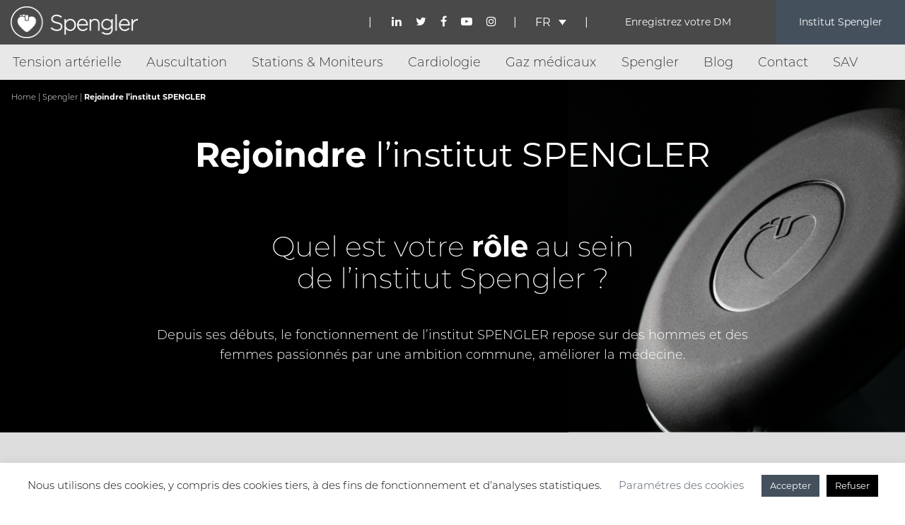

--- FILE ---
content_type: text/html; charset=UTF-8
request_url: https://www.spengler.fr/spengler/rejoindre-linstitut-spengler/
body_size: 16810
content:
<!doctype html>
<html class="no-js" lang="fr-FR" >
<head>
<meta charset="UTF-8"/>
<meta name="viewport" content="width=device-width, initial-scale=1.0"/>
<link rel="stylesheet" href="https://use.typekit.net/agb7ake.css">
<meta name='robots' content='index, follow, max-image-preview:large, max-snippet:-1, max-video-preview:-1'/>
<style>img:is([sizes="auto" i], [sizes^="auto," i]){contain-intrinsic-size:3000px 1500px}</style>
<title>Rejoindre l&#039;institut Spengler, quel est votre rôle ? | Spengler</title>
<meta name="description" content="Depuis ses débuts, le fonctionnement de l’institut SPENGLER repose sur des hommes et des femmes passionnés par une ambition commune, améliorer la médecine."/>
<link rel="canonical" href="https://www.spengler.fr/spengler/rejoindre-linstitut-spengler/"/>
<meta property="og:locale" content="fr_FR"/>
<meta property="og:type" content="article"/>
<meta property="og:title" content="Rejoindre l&#039;institut Spengler, quel est votre rôle ? | Spengler"/>
<meta property="og:description" content="Depuis ses débuts, le fonctionnement de l’institut SPENGLER repose sur des hommes et des femmes passionnés par une ambition commune, améliorer la médecine."/>
<meta property="og:url" content="https://www.spengler.fr/spengler/rejoindre-linstitut-spengler/"/>
<meta property="og:site_name" content="Spengler"/>
<meta property="article:modified_time" content="2025-10-16T08:28:50+00:00"/>
<meta name="twitter:card" content="summary_large_image"/>
<meta name="twitter:label1" content="Durée de lecture estimée"/>
<meta name="twitter:data1" content="3 minutes"/>
<script type="application/ld+json" class="yoast-schema-graph">{"@context":"https://schema.org","@graph":[{"@type":"WebPage","@id":"https://www.spengler.fr/spengler/rejoindre-linstitut-spengler/","url":"https://www.spengler.fr/spengler/rejoindre-linstitut-spengler/","name":"Rejoindre l'institut Spengler, quel est votre rôle ? | Spengler","isPartOf":{"@id":"https://www.spengler.fr/#website"},"datePublished":"2020-05-21T15:15:50+00:00","dateModified":"2025-10-16T08:28:50+00:00","description":"Depuis ses débuts, le fonctionnement de l’institut SPENGLER repose sur des hommes et des femmes passionnés par une ambition commune, améliorer la médecine.","breadcrumb":{"@id":"https://www.spengler.fr/spengler/rejoindre-linstitut-spengler/#breadcrumb"},"inLanguage":"fr-FR","potentialAction":[{"@type":"ReadAction","target":["https://www.spengler.fr/spengler/rejoindre-linstitut-spengler/"]}]},{"@type":"BreadcrumbList","@id":"https://www.spengler.fr/spengler/rejoindre-linstitut-spengler/#breadcrumb","itemListElement":[{"@type":"ListItem","position":1,"name":"Home","item":"https://www.spengler.fr/"},{"@type":"ListItem","position":2,"name":"Spengler","item":"https://www.spengler.fr/spengler/"},{"@type":"ListItem","position":3,"name":"Rejoindre l’institut SPENGLER"}]},{"@type":"WebSite","@id":"https://www.spengler.fr/#website","url":"https://www.spengler.fr/","name":"Spengler","description":"N°1 du tensiomètre depuis 110 ans, la société Spengler perpétue la tradition en étant spécialiste du matériel de diagnostic de haute qualité.","publisher":{"@id":"https://www.spengler.fr/#organization"},"potentialAction":[{"@type":"SearchAction","target":{"@type":"EntryPoint","urlTemplate":"https://www.spengler.fr/?s={search_term_string}"},"query-input":{"@type":"PropertyValueSpecification","valueRequired":true,"valueName":"search_term_string"}}],"inLanguage":"fr-FR"},{"@type":"Organization","@id":"https://www.spengler.fr/#organization","name":"Spengler","url":"https://www.spengler.fr/","logo":{"@type":"ImageObject","inLanguage":"fr-FR","@id":"https://www.spengler.fr/#/schema/logo/image/","url":"https://www.spengler.fr/wp-content/uploads/2020/02/logo-spengler.png","contentUrl":"https://www.spengler.fr/wp-content/uploads/2020/02/logo-spengler.png","width":364,"height":90,"caption":"Spengler"},"image":{"@id":"https://www.spengler.fr/#/schema/logo/image/"}}]}</script>
<link rel='dns-prefetch' href='//challenges.cloudflare.com'/>
<link rel='dns-prefetch' href='//ajax.googleapis.com'/>
<link rel='dns-prefetch' href='//app.ekoo.co'/>
<link rel="stylesheet" type="text/css" href="//www.spengler.fr/wp-content/cache/wpfc-minified/dth2zui0/dsqz.css" media="all"/>
<style id='classic-theme-styles-inline-css'>.wp-block-button__link{color:#fff;background-color:#32373c;border-radius:9999px;box-shadow:none;text-decoration:none;padding:calc(.667em + 2px) calc(1.333em + 2px);font-size:1.125em}.wp-block-file__button{background:#32373c;color:#fff;text-decoration:none}</style>
<style id='global-styles-inline-css'>:root{--wp--preset--aspect-ratio--square:1;--wp--preset--aspect-ratio--4-3:4/3;--wp--preset--aspect-ratio--3-4:3/4;--wp--preset--aspect-ratio--3-2:3/2;--wp--preset--aspect-ratio--2-3:2/3;--wp--preset--aspect-ratio--16-9:16/9;--wp--preset--aspect-ratio--9-16:9/16;--wp--preset--color--black:#000000;--wp--preset--color--cyan-bluish-gray:#abb8c3;--wp--preset--color--white:#ffffff;--wp--preset--color--pale-pink:#f78da7;--wp--preset--color--vivid-red:#cf2e2e;--wp--preset--color--luminous-vivid-orange:#ff6900;--wp--preset--color--luminous-vivid-amber:#fcb900;--wp--preset--color--light-green-cyan:#7bdcb5;--wp--preset--color--vivid-green-cyan:#00d084;--wp--preset--color--pale-cyan-blue:#8ed1fc;--wp--preset--color--vivid-cyan-blue:#0693e3;--wp--preset--color--vivid-purple:#9b51e0;--wp--preset--gradient--vivid-cyan-blue-to-vivid-purple:linear-gradient(135deg,rgba(6,147,227,1) 0%,rgb(155,81,224) 100%);--wp--preset--gradient--light-green-cyan-to-vivid-green-cyan:linear-gradient(135deg,rgb(122,220,180) 0%,rgb(0,208,130) 100%);--wp--preset--gradient--luminous-vivid-amber-to-luminous-vivid-orange:linear-gradient(135deg,rgba(252,185,0,1) 0%,rgba(255,105,0,1) 100%);--wp--preset--gradient--luminous-vivid-orange-to-vivid-red:linear-gradient(135deg,rgba(255,105,0,1) 0%,rgb(207,46,46) 100%);--wp--preset--gradient--very-light-gray-to-cyan-bluish-gray:linear-gradient(135deg,rgb(238,238,238) 0%,rgb(169,184,195) 100%);--wp--preset--gradient--cool-to-warm-spectrum:linear-gradient(135deg,rgb(74,234,220) 0%,rgb(151,120,209) 20%,rgb(207,42,186) 40%,rgb(238,44,130) 60%,rgb(251,105,98) 80%,rgb(254,248,76) 100%);--wp--preset--gradient--blush-light-purple:linear-gradient(135deg,rgb(255,206,236) 0%,rgb(152,150,240) 100%);--wp--preset--gradient--blush-bordeaux:linear-gradient(135deg,rgb(254,205,165) 0%,rgb(254,45,45) 50%,rgb(107,0,62) 100%);--wp--preset--gradient--luminous-dusk:linear-gradient(135deg,rgb(255,203,112) 0%,rgb(199,81,192) 50%,rgb(65,88,208) 100%);--wp--preset--gradient--pale-ocean:linear-gradient(135deg,rgb(255,245,203) 0%,rgb(182,227,212) 50%,rgb(51,167,181) 100%);--wp--preset--gradient--electric-grass:linear-gradient(135deg,rgb(202,248,128) 0%,rgb(113,206,126) 100%);--wp--preset--gradient--midnight:linear-gradient(135deg,rgb(2,3,129) 0%,rgb(40,116,252) 100%);--wp--preset--font-size--small:13px;--wp--preset--font-size--medium:20px;--wp--preset--font-size--large:36px;--wp--preset--font-size--x-large:42px;--wp--preset--spacing--20:0.44rem;--wp--preset--spacing--30:0.67rem;--wp--preset--spacing--40:1rem;--wp--preset--spacing--50:1.5rem;--wp--preset--spacing--60:2.25rem;--wp--preset--spacing--70:3.38rem;--wp--preset--spacing--80:5.06rem;--wp--preset--shadow--natural:6px 6px 9px rgba(0, 0, 0, 0.2);--wp--preset--shadow--deep:12px 12px 50px rgba(0, 0, 0, 0.4);--wp--preset--shadow--sharp:6px 6px 0px rgba(0, 0, 0, 0.2);--wp--preset--shadow--outlined:6px 6px 0px -3px rgba(255, 255, 255, 1), 6px 6px rgba(0, 0, 0, 1);--wp--preset--shadow--crisp:6px 6px 0px rgba(0, 0, 0, 1);}:where(.is-layout-flex){gap:0.5em;}:where(.is-layout-grid){gap:0.5em;}body .is-layout-flex{display:flex;}.is-layout-flex{flex-wrap:wrap;align-items:center;}.is-layout-flex > :is(*, div){margin:0;}body .is-layout-grid{display:grid;}.is-layout-grid > :is(*, div){margin:0;}:where(.wp-block-columns.is-layout-flex){gap:2em;}:where(.wp-block-columns.is-layout-grid){gap:2em;}:where(.wp-block-post-template.is-layout-flex){gap:1.25em;}:where(.wp-block-post-template.is-layout-grid){gap:1.25em;}.has-black-color{color:var(--wp--preset--color--black) !important;}.has-cyan-bluish-gray-color{color:var(--wp--preset--color--cyan-bluish-gray) !important;}.has-white-color{color:var(--wp--preset--color--white) !important;}.has-pale-pink-color{color:var(--wp--preset--color--pale-pink) !important;}.has-vivid-red-color{color:var(--wp--preset--color--vivid-red) !important;}.has-luminous-vivid-orange-color{color:var(--wp--preset--color--luminous-vivid-orange) !important;}.has-luminous-vivid-amber-color{color:var(--wp--preset--color--luminous-vivid-amber) !important;}.has-light-green-cyan-color{color:var(--wp--preset--color--light-green-cyan) !important;}.has-vivid-green-cyan-color{color:var(--wp--preset--color--vivid-green-cyan) !important;}.has-pale-cyan-blue-color{color:var(--wp--preset--color--pale-cyan-blue) !important;}.has-vivid-cyan-blue-color{color:var(--wp--preset--color--vivid-cyan-blue) !important;}.has-vivid-purple-color{color:var(--wp--preset--color--vivid-purple) !important;}.has-black-background-color{background-color:var(--wp--preset--color--black) !important;}.has-cyan-bluish-gray-background-color{background-color:var(--wp--preset--color--cyan-bluish-gray) !important;}.has-white-background-color{background-color:var(--wp--preset--color--white) !important;}.has-pale-pink-background-color{background-color:var(--wp--preset--color--pale-pink) !important;}.has-vivid-red-background-color{background-color:var(--wp--preset--color--vivid-red) !important;}.has-luminous-vivid-orange-background-color{background-color:var(--wp--preset--color--luminous-vivid-orange) !important;}.has-luminous-vivid-amber-background-color{background-color:var(--wp--preset--color--luminous-vivid-amber) !important;}.has-light-green-cyan-background-color{background-color:var(--wp--preset--color--light-green-cyan) !important;}.has-vivid-green-cyan-background-color{background-color:var(--wp--preset--color--vivid-green-cyan) !important;}.has-pale-cyan-blue-background-color{background-color:var(--wp--preset--color--pale-cyan-blue) !important;}.has-vivid-cyan-blue-background-color{background-color:var(--wp--preset--color--vivid-cyan-blue) !important;}.has-vivid-purple-background-color{background-color:var(--wp--preset--color--vivid-purple) !important;}.has-black-border-color{border-color:var(--wp--preset--color--black) !important;}.has-cyan-bluish-gray-border-color{border-color:var(--wp--preset--color--cyan-bluish-gray) !important;}.has-white-border-color{border-color:var(--wp--preset--color--white) !important;}.has-pale-pink-border-color{border-color:var(--wp--preset--color--pale-pink) !important;}.has-vivid-red-border-color{border-color:var(--wp--preset--color--vivid-red) !important;}.has-luminous-vivid-orange-border-color{border-color:var(--wp--preset--color--luminous-vivid-orange) !important;}.has-luminous-vivid-amber-border-color{border-color:var(--wp--preset--color--luminous-vivid-amber) !important;}.has-light-green-cyan-border-color{border-color:var(--wp--preset--color--light-green-cyan) !important;}.has-vivid-green-cyan-border-color{border-color:var(--wp--preset--color--vivid-green-cyan) !important;}.has-pale-cyan-blue-border-color{border-color:var(--wp--preset--color--pale-cyan-blue) !important;}.has-vivid-cyan-blue-border-color{border-color:var(--wp--preset--color--vivid-cyan-blue) !important;}.has-vivid-purple-border-color{border-color:var(--wp--preset--color--vivid-purple) !important;}.has-vivid-cyan-blue-to-vivid-purple-gradient-background{background:var(--wp--preset--gradient--vivid-cyan-blue-to-vivid-purple) !important;}.has-light-green-cyan-to-vivid-green-cyan-gradient-background{background:var(--wp--preset--gradient--light-green-cyan-to-vivid-green-cyan) !important;}.has-luminous-vivid-amber-to-luminous-vivid-orange-gradient-background{background:var(--wp--preset--gradient--luminous-vivid-amber-to-luminous-vivid-orange) !important;}.has-luminous-vivid-orange-to-vivid-red-gradient-background{background:var(--wp--preset--gradient--luminous-vivid-orange-to-vivid-red) !important;}.has-very-light-gray-to-cyan-bluish-gray-gradient-background{background:var(--wp--preset--gradient--very-light-gray-to-cyan-bluish-gray) !important;}.has-cool-to-warm-spectrum-gradient-background{background:var(--wp--preset--gradient--cool-to-warm-spectrum) !important;}.has-blush-light-purple-gradient-background{background:var(--wp--preset--gradient--blush-light-purple) !important;}.has-blush-bordeaux-gradient-background{background:var(--wp--preset--gradient--blush-bordeaux) !important;}.has-luminous-dusk-gradient-background{background:var(--wp--preset--gradient--luminous-dusk) !important;}.has-pale-ocean-gradient-background{background:var(--wp--preset--gradient--pale-ocean) !important;}.has-electric-grass-gradient-background{background:var(--wp--preset--gradient--electric-grass) !important;}.has-midnight-gradient-background{background:var(--wp--preset--gradient--midnight) !important;}.has-small-font-size{font-size:var(--wp--preset--font-size--small) !important;}.has-medium-font-size{font-size:var(--wp--preset--font-size--medium) !important;}.has-large-font-size{font-size:var(--wp--preset--font-size--large) !important;}.has-x-large-font-size{font-size:var(--wp--preset--font-size--x-large) !important;}:where(.wp-block-post-template.is-layout-flex){gap:1.25em;}:where(.wp-block-post-template.is-layout-grid){gap:1.25em;}:where(.wp-block-columns.is-layout-flex){gap:2em;}:where(.wp-block-columns.is-layout-grid){gap:2em;}:root :where(.wp-block-pullquote){font-size:1.5em;line-height:1.6;}</style>
<link rel="stylesheet" type="text/css" href="//www.spengler.fr/wp-content/cache/wpfc-minified/knexyv5s/dsqz.css" media="all"/>
<script src="https://ajax.googleapis.com/ajax/libs/jquery/3.5.0/jquery.min.js?ver=3.5.0" id="jquery-js"></script>
<script id="cookie-law-info-js-extra">var Cli_Data={"nn_cookie_ids":[],"cookielist":[],"non_necessary_cookies":[],"ccpaEnabled":"","ccpaRegionBased":"","ccpaBarEnabled":"","strictlyEnabled":["necessary","obligatoire"],"ccpaType":"gdpr","js_blocking":"1","custom_integration":"","triggerDomRefresh":"","secure_cookies":""};
var cli_cookiebar_settings={"animate_speed_hide":"500","animate_speed_show":"500","background":"#FFF","border":"#b1a6a6c2","border_on":"","button_1_button_colour":"#44515d","button_1_button_hover":"#36414a","button_1_link_colour":"#fff","button_1_as_button":"1","button_1_new_win":"","button_2_button_colour":"#333","button_2_button_hover":"#292929","button_2_link_colour":"#444","button_2_as_button":"","button_2_hidebar":"","button_3_button_colour":"#000","button_3_button_hover":"#000000","button_3_link_colour":"#fff","button_3_as_button":"1","button_3_new_win":"","button_4_button_colour":"#000","button_4_button_hover":"#000000","button_4_link_colour":"#44515d","button_4_as_button":"","button_7_button_colour":"#61a229","button_7_button_hover":"#4e8221","button_7_link_colour":"#fff","button_7_as_button":"1","button_7_new_win":"","font_family":"inherit","header_fix":"","notify_animate_hide":"1","notify_animate_show":"","notify_div_id":"#cookie-law-info-bar","notify_position_horizontal":"right","notify_position_vertical":"bottom","scroll_close":"","scroll_close_reload":"1","accept_close_reload":"1","reject_close_reload":"1","showagain_tab":"1","showagain_background":"#fff","showagain_border":"#000","showagain_div_id":"#cookie-law-info-again","showagain_x_position":"100px","text":"#000","show_once_yn":"","show_once":"10000","logging_on":"","as_popup":"","popup_overlay":"1","bar_heading_text":"","cookie_bar_as":"banner","popup_showagain_position":"bottom-right","widget_position":"left"};
var log_object={"ajax_url":"https:\/\/www.spengler.fr\/wp-admin\/admin-ajax.php"};</script>
<script src='//www.spengler.fr/wp-content/cache/wpfc-minified/89jnvq2i/dsqz.js'></script>
<link rel="https://api.w.org/" href="https://www.spengler.fr/wp-json/"/><link rel="alternate" title="JSON" type="application/json" href="https://www.spengler.fr/wp-json/wp/v2/pages/2300"/><link rel="alternate" title="oEmbed (JSON)" type="application/json+oembed" href="https://www.spengler.fr/wp-json/oembed/1.0/embed?url=https%3A%2F%2Fwww.spengler.fr%2Fspengler%2Frejoindre-linstitut-spengler%2F"/>
<link rel="alternate" title="oEmbed (XML)" type="text/xml+oembed" href="https://www.spengler.fr/wp-json/oembed/1.0/embed?url=https%3A%2F%2Fwww.spengler.fr%2Fspengler%2Frejoindre-linstitut-spengler%2F&#038;format=xml"/>
<meta name="generator" content="WPML ver:4.7.6 stt:1,4,2;"/>
<script type="text/plain" data-cli-class="cli-blocker-script"  data-cli-script-type="non-necessary" data-cli-block="true"  data-cli-element-position="head">var _paq=window._paq=window._paq||[];
_paq.push(['trackPageView']);
_paq.push(['enableLinkTracking']);
(function(){
var u="//matomo.gsh-med.fr/";
_paq.push(['setTrackerUrl', u+'matomo.php']);
_paq.push(['setSiteId', '3']);
var d=document, g=d.createElement('script'), s=d.getElementsByTagName('script')[0];
g.async=true; g.src=u+'matomo.js'; s.parentNode.insertBefore(g,s);
})();</script>
<link rel="icon" href="https://www.spengler.fr/wp-content/uploads/2020/07/cropped-ms-icon-310x310-1-32x32.png" sizes="32x32"/>
<link rel="icon" href="https://www.spengler.fr/wp-content/uploads/2020/07/cropped-ms-icon-310x310-1-192x192.png" sizes="192x192"/>
<link rel="apple-touch-icon" href="https://www.spengler.fr/wp-content/uploads/2020/07/cropped-ms-icon-310x310-1-180x180.png"/>
<meta name="msapplication-TileImage" content="https://www.spengler.fr/wp-content/uploads/2020/07/cropped-ms-icon-310x310-1-270x270.png"/>
</head>
<body class="wp-singular page-template page-template-page-templates page-template-page-rejoindre page-template-page-templatespage-rejoindre-php page page-id-2300 page-child parent-pageid-30 wp-theme-spengler topbar">
<header class="site-header" role="banner">
<div class="top-header">
<div class="top-header-left">
<div class="logo">
<div class="logo-text"> <p> <a href="https://www.spengler.fr/"> <img class="logo img-responsive" src="https://www.spengler.fr/wp-content/uploads/2020/02/logo-spengler.png" alt="Spengler1"/> </a> <span>Spengler</span> </p></div></div></div><div class="top-header-right">
<div class="top-rs"> <a target="_blank" rel="nofollow noopener" href="https://fr.linkedin.com/company/spengler"><i class="fa fa-linkedin" aria-hidden="true"></i></a> <a target="_blank" rel="nofollow noopener" href="https://twitter.com/sasspengler?lang=fr"><i class="fa fa-twitter" aria-hidden="true"></i></a> <a target="_blank" rel="nofollow noopener" href="https://fr-fr.facebook.com/spenglerSas/"><i class="fa fa-facebook" aria-hidden="true"></i></a> <a target="_blank" rel="nofollow noopener" href="https://www.youtube.com/channel/UCTpbg5hiyeUGHnXppg6iR0A"><i class="fa fa-youtube-play" aria-hidden="true"></i></a> <a target="_blank" rel="nofollow noopener" href="https://www.instagram.com/spengler_instruments/?hl=fr"><i class="fa fa-instagram" aria-hidden="true"></i></a></div><div class="wpml-ls-statics-shortcode_actions wpml-ls wpml-ls-touch-device wpml-ls-legacy-dropdown-click js-wpml-ls-legacy-dropdown-click"> <ul> <li class="wpml-ls-slot-shortcode_actions wpml-ls-item wpml-ls-item-fr wpml-ls-current-language wpml-ls-item-legacy-dropdown-click"> <a href="#" class="js-wpml-ls-item-toggle wpml-ls-item-toggle"> <span class="wpml-ls-native">FR</span></a> <ul class="js-wpml-ls-sub-menu wpml-ls-sub-menu"> <li class="wpml-ls-slot-shortcode_actions wpml-ls-item wpml-ls-item-en wpml-ls-first-item"> <a href="https://www.spengler.fr/en/spengler/join-spengler-institute/" class="wpml-ls-link"> <span class="wpml-ls-native" lang="en">EN</span></a> </li> <li class="wpml-ls-slot-shortcode_actions wpml-ls-item wpml-ls-item-es wpml-ls-last-item"> <a href="https://www.spengler.fr/es/spengler/unirse-al-instituto-spengler/" class="wpml-ls-link"> <span class="wpml-ls-native" lang="es">ES</span></a> </li> </ul> </li> </ul></div><div class="waranty"> <a href="https://www.spengler.fr/enregistrez-votre-dm/"> Enregistrez votre DM </a></div><div class="link-blog"> <a href="https://www.spengler.fr/spengler/rejoindre-linstitut-spengler/"> Institut Spengler </a></div></div></div><div class="site-title-bar title-bar" data-responsive-toggle="mobile-menu">
<div class="logo">
<div class="logo-text"> <p> <a href="https://www.spengler.fr/"> <img class="logo img-responsive" src="https://www.spengler.fr/wp-content/uploads/2020/02/logo-spengler.png" alt="Spengler1"/> </a> <span>Spengler</span> </p></div></div><div class="title-bar-left"> <button aria-label="Main Menu" class="menu-icon" type="button" data-toggle="mobile-menu"></button> <span class="site-mobile-title title-bar-title"> Menu </span></div><div class="link-blog"> <a href="https://www.spengler.fr/spengler/rejoindre-linstitut-spengler/"> Institut Spengler </a></div></div><nav class="site-navigation top-bar" role="navigation" data-sticky-container>
<div class="top-bar-right">
<ul id="menu-accueil" class="dropdown menu desktop-menu"><li id="menu-item-32" class="menu-item menu-item-type-post_type menu-item-object-page menu-item-has-children menu-item-32"><a href="https://www.spengler.fr/tension-arterielle/">Tension artérielle</a>
<ul class="dropdown menu vertical" data-toggle>
<li id="menu-item-60" class="menu-item menu-item-type-post_type menu-item-object-page menu-item-has-children menu-item-60"><a href="https://www.spengler.fr/tension-arterielle/tensiometres-mecaniques/">Tensiomètres mécaniques<img class="menu-icone-jao" alt="icon" src="https://www.spengler.fr/wp-content/uploads/2020/02/Groupe-141@2x.png"/></a>
<ul class="dropdown menu vertical" data-toggle>
<li id="menu-item-12636" class="menu-item menu-item-type-post_type menu-item-object-page menu-item-12636"><a href="https://www.spengler.fr/tension-arterielle/tensiometres-mecaniques/lian-dessillons/">Lian® Dessillons<img class="menu-icone-jao" alt="icon" src="https://www.spengler.fr/wp-content/uploads/2025/10/2-1.png"/></a></li>
<li id="menu-item-61" class="menu-item menu-item-type-post_type menu-item-object-page menu-item-61"><a href="https://www.spengler.fr/tension-arterielle/tensiometres-mecaniques/mobi/">Mobi<img class="menu-icone-jao" alt="icon" src="https://www.spengler.fr/wp-content/uploads/2020/05/mobi.png"/></a></li>
<li id="menu-item-85" class="menu-item menu-item-type-post_type menu-item-object-page menu-item-85"><a href="https://www.spengler.fr/tension-arterielle/tensiometres-mecaniques/lian-classic/">Lian Classic<img class="menu-icone-jao" alt="icon" src="https://www.spengler.fr/wp-content/uploads/2024/10/Design-sans-titre-7.png"/></a></li>
<li id="menu-item-86" class="menu-item menu-item-type-post_type menu-item-object-page menu-item-86"><a href="https://www.spengler.fr/tension-arterielle/tensiometres-mecaniques/lian-nm/">Lian NM<img class="menu-icone-jao" alt="icon" src="https://www.spengler.fr/wp-content/uploads/2024/10/Design-sans-titre-14.png"/></a></li>
<li id="menu-item-102" class="menu-item menu-item-type-post_type menu-item-object-page menu-item-102"><a href="https://www.spengler.fr/tension-arterielle/tensiometres-mecaniques/lian-metal/">Lian Métal<img class="menu-icone-jao" alt="icon" src="https://www.spengler.fr/wp-content/uploads/2024/10/Design-sans-titre-9.png"/></a></li>
<li id="menu-item-103" class="menu-item menu-item-type-post_type menu-item-object-page menu-item-103"><a href="https://www.spengler.fr/tension-arterielle/tensiometres-mecaniques/lian-nano/">Lian Nano<img class="menu-icone-jao" alt="icon" src="https://www.spengler.fr/wp-content/uploads/2024/10/Design-sans-titre-11.png"/></a></li>
<li id="menu-item-104" class="menu-item menu-item-type-post_type menu-item-object-page menu-item-104"><a href="https://www.spengler.fr/tension-arterielle/tensiometres-mecaniques/vaquez-laubry-classic/">Vaquez Laubry Classic<img class="menu-icone-jao" alt="icon" src="https://www.spengler.fr/wp-content/uploads/2024/10/Design-sans-titre-12.png"/></a></li>
<li id="menu-item-105" class="menu-item menu-item-type-post_type menu-item-object-page menu-item-105"><a href="https://www.spengler.fr/tension-arterielle/tensiometres-mecaniques/vaquezlaubry-nano/">Vaquez Laubry Nano<img class="menu-icone-jao" alt="icon" src="https://www.spengler.fr/wp-content/uploads/2024/10/Design-sans-titre-13.png"/></a></li>
<li id="menu-item-3955" class="menu-item menu-item-type-post_type menu-item-object-page menu-item-3955"><a href="https://www.spengler.fr/tension-arterielle/tensiometres-mecaniques/maxi3/">Maxi+3<img class="menu-icone-jao" alt="icon" src="https://www.spengler.fr/wp-content/uploads/2020/06/maxi3-4.png"/></a></li>
</ul>
</li>
<li id="menu-item-66" class="menu-item menu-item-type-post_type menu-item-object-page menu-item-has-children menu-item-66"><a href="https://www.spengler.fr/tension-arterielle/tensiometres-electroniques/">Tensiomètres électroniques<img class="menu-icone-jao" alt="icon" src="https://www.spengler.fr/wp-content/uploads/2020/02/Groupe-139@2x.png"/></a>
<ul class="dropdown menu vertical" data-toggle>
<li id="menu-item-13007" class="menu-item menu-item-type-post_type menu-item-object-page menu-item-13007"><a href="https://www.spengler.fr/tension-arterielle/tensiometres-electroniques/neotens-bras/">Neotens bras<img class="menu-icone-jao" alt="icon" src="https://www.spengler.fr/wp-content/uploads/2025/11/Miniature-menu-4.png"/></a></li>
<li id="menu-item-13006" class="menu-item menu-item-type-post_type menu-item-object-page menu-item-13006"><a href="https://www.spengler.fr/tension-arterielle/tensiometres-electroniques/neotens-nomad/">Neotens Nomad<img class="menu-icone-jao" alt="icon" src="https://www.spengler.fr/wp-content/uploads/2025/11/Miniature-menu-6.png"/></a></li>
<li id="menu-item-67" class="menu-item menu-item-type-post_type menu-item-object-page menu-item-67"><a href="https://www.spengler.fr/tension-arterielle/tensiometres-electroniques/autotensio-bras/">Autotensio bras<img class="menu-icone-jao" alt="icon" src="https://www.spengler.fr/wp-content/uploads/2021/11/SPG445-1-removebg-preview-3.png"/></a></li>
<li id="menu-item-87" class="menu-item menu-item-type-post_type menu-item-object-page menu-item-87"><a href="https://www.spengler.fr/tension-arterielle/tensiometres-electroniques/autotension-poignet/">Autotensio poignet<img class="menu-icone-jao" alt="icon" src="https://www.spengler.fr/wp-content/uploads/2021/11/SPG345-5-removebg-preview-3.png"/></a></li>
<li id="menu-item-124" class="menu-item menu-item-type-post_type menu-item-object-page menu-item-124"><a href="https://www.spengler.fr/tension-arterielle/tensiometres-electroniques/tensonic-bras/">Tensonic bras<img class="menu-icone-jao" alt="icon" src="https://www.spengler.fr/wp-content/uploads/2021/11/527500-1-removebg-preview-2.png"/></a></li>
<li id="menu-item-125" class="menu-item menu-item-type-post_type menu-item-object-page menu-item-125"><a href="https://www.spengler.fr/tension-arterielle/tensiometres-electroniques/tensonic-poignet/">Tensonic poignet<img class="menu-icone-jao" alt="icon" src="https://www.spengler.fr/wp-content/uploads/2021/11/527522-1-removebg-preview-2.png"/></a></li>
</ul>
</li>
<li id="menu-item-4182" class="menu-item menu-item-type-post_type menu-item-object-page menu-item-has-children menu-item-4182"><a href="https://www.spengler.fr/tension-arterielle/accessoires/">Accessoires<img class="menu-icone-jao" alt="icon" src="https://www.spengler.fr/wp-content/uploads/2020/06/picto-brassard.png"/></a>
<ul class="dropdown menu vertical" data-toggle>
<li id="menu-item-4187" class="menu-item menu-item-type-post_type menu-item-object-page menu-item-4187"><a href="https://www.spengler.fr/tension-arterielle/accessoires/brassards-mobi/">Brassards Mobi<img class="menu-icone-jao" alt="icon" src="https://www.spengler.fr/wp-content/uploads/2020/07/brassard-5.png"/></a></li>
<li id="menu-item-12635" class="menu-item menu-item-type-post_type menu-item-object-page menu-item-12635"><a href="https://www.spengler.fr/tension-arterielle/accessoires/brassards-lian-dessillons/">Brassards Lian® Dessillons<img class="menu-icone-jao" alt="icon" src="https://www.spengler.fr/wp-content/uploads/2025/10/1-1.png"/></a></li>
</ul>
</li>
</ul>
</li>
<li id="menu-item-37" class="menu-item menu-item-type-post_type menu-item-object-page menu-item-has-children menu-item-37"><a href="https://www.spengler.fr/auscultation/">Auscultation</a>
<ul class="dropdown menu vertical" data-toggle>
<li id="menu-item-113" class="menu-item menu-item-type-post_type menu-item-object-page menu-item-has-children menu-item-113"><a href="https://www.spengler.fr/auscultation/stethoscope/">Stéthoscope<img class="menu-icone-jao" alt="icon" src="https://www.spengler.fr/wp-content/uploads/2020/06/picto_stetho.png"/></a>
<ul class="dropdown menu vertical" data-toggle>
<li id="menu-item-114" class="menu-item menu-item-type-post_type menu-item-object-page menu-item-114"><a href="https://www.spengler.fr/auscultation/stethoscope/cardioprestige-ii/">Cardioprestige 2<img class="menu-icone-jao" alt="icon" src="https://www.spengler.fr/wp-content/uploads/2020/06/Cardio-Prestige-Dual-silver.png"/></a></li>
<li id="menu-item-119" class="menu-item menu-item-type-post_type menu-item-object-page menu-item-119"><a href="https://www.spengler.fr/auscultation/stethoscope/magister-ii/">Magister 2<img class="menu-icone-jao" alt="icon" src="https://www.spengler.fr/wp-content/uploads/2020/06/Magister-SILVER-Dual-2.png"/></a></li>
<li id="menu-item-134" class="menu-item menu-item-type-post_type menu-item-object-page menu-item-134"><a href="https://www.spengler.fr/auscultation/stethoscope/pulse-ii/">Pulse 2<img class="menu-icone-jao" alt="icon" src="https://www.spengler.fr/wp-content/uploads/2020/06/Pulse-Dual-Coral-2.png"/></a></li>
<li id="menu-item-135" class="menu-item menu-item-type-post_type menu-item-object-page menu-item-135"><a href="https://www.spengler.fr/auscultation/stethoscope/laubry/">Laubry<img class="menu-icone-jao" alt="icon" src="https://www.spengler.fr/wp-content/uploads/2020/06/laubry-1.png"/></a></li>
<li id="menu-item-136" class="menu-item menu-item-type-post_type menu-item-object-page menu-item-136"><a href="https://www.spengler.fr/auscultation/stethoscope/magister/">Magister<img class="menu-icone-jao" alt="icon" src="https://www.spengler.fr/wp-content/uploads/2020/06/magister-1.png"/></a></li>
<li id="menu-item-10369" class="menu-item menu-item-type-post_type menu-item-object-page menu-item-10369"><a href="https://www.spengler.fr/auscultation/stethoscope/magister-neonatal/">Magister neonatal</a></li>
<li id="menu-item-137" class="menu-item menu-item-type-post_type menu-item-object-page menu-item-137"><a href="https://www.spengler.fr/auscultation/stethoscope/pulse/">Pulse<img class="menu-icone-jao" alt="icon" src="https://www.spengler.fr/wp-content/uploads/2020/06/pulse.png"/></a></li>
</ul>
</li>
<li id="menu-item-150" class="menu-item menu-item-type-post_type menu-item-object-page menu-item-has-children menu-item-150"><a href="https://www.spengler.fr/auscultation/orl/">ORL<img class="menu-icone-jao" alt="icon" src="https://www.spengler.fr/wp-content/uploads/2020/06/picto_orl.png"/></a>
<ul class="dropdown menu vertical" data-toggle>
<li id="menu-item-11983" class="menu-item menu-item-type-post_type menu-item-object-page menu-item-11983"><a href="https://www.spengler.fr/auscultation/orl/spenglerluxamededition/">Smartled SPENGLER x LUXAMED EDITION<img class="menu-icone-jao" alt="icon" src="https://www.spengler.fr/wp-content/uploads/2025/03/Design-sans-titre-2025-03-31T105722.289.png"/></a></li>
<li id="menu-item-151" class="menu-item menu-item-type-post_type menu-item-object-page menu-item-151"><a href="https://www.spengler.fr/auscultation/orl/smartled-5500/">Smartled 5500<img class="menu-icone-jao" alt="icon" src="https://www.spengler.fr/wp-content/uploads/2020/06/otoscope-smartled5500-2.png"/></a></li>
<li id="menu-item-153" class="menu-item menu-item-type-post_type menu-item-object-page menu-item-153"><a href="https://www.spengler.fr/auscultation/orl/smartlight/">Smartlight<img class="menu-icone-jao" alt="icon" src="https://www.spengler.fr/wp-content/uploads/2020/06/otoscope-smartlight-1.png"/></a></li>
<li id="menu-item-154" class="menu-item menu-item-type-post_type menu-item-object-page menu-item-154"><a href="https://www.spengler.fr/auscultation/orl/miroir-de-clar/">Miroir de Clar<img class="menu-icone-jao" alt="icon" src="https://www.spengler.fr/wp-content/uploads/2020/06/miroir-de-clar-1.png"/></a></li>
<li id="menu-item-155" class="menu-item menu-item-type-post_type menu-item-object-page menu-item-155"><a href="https://www.spengler.fr/auscultation/orl/lampe-stylo/">Lampe stylo<img class="menu-icone-jao" alt="icon" src="https://www.spengler.fr/wp-content/uploads/2020/06/litestick-1.png"/></a></li>
</ul>
</li>
<li id="menu-item-166" class="menu-item menu-item-type-post_type menu-item-object-page menu-item-has-children menu-item-166"><a href="https://www.spengler.fr/auscultation/temperature/">Température<img class="menu-icone-jao" alt="icon" src="https://www.spengler.fr/wp-content/uploads/2020/06/picto_thermo.png"/></a>
<ul class="dropdown menu vertical" data-toggle>
<li id="menu-item-12268" class="menu-item menu-item-type-post_type menu-item-object-page menu-item-12268"><a href="https://www.spengler.fr/auscultation/temperature/tempo-ear-pro/">Tempo Ear Pro<img class="menu-icone-jao" alt="icon" src="https://www.spengler.fr/wp-content/uploads/2025/07/Design-sans-titre-2025-07-17T082626.591.png"/></a></li>
<li id="menu-item-7021" class="menu-item menu-item-type-post_type menu-item-object-page menu-item-7021"><a href="https://www.spengler.fr/auscultation/temperature/tempo-pro/">Tempo Pro<img class="menu-icone-jao" alt="icon" src="https://www.spengler.fr/wp-content/uploads/2021/11/TEMPO-PRO-9.png"/></a></li>
<li id="menu-item-167" class="menu-item menu-item-type-post_type menu-item-object-page menu-item-167"><a href="https://www.spengler.fr/auscultation/temperature/tempo-easy/">Tempo Easy<img class="menu-icone-jao" alt="icon" src="https://www.spengler.fr/wp-content/uploads/2020/06/Tempo-Easy-gris-1.png"/></a></li>
<li id="menu-item-168" class="menu-item menu-item-type-post_type menu-item-object-page menu-item-168"><a href="https://www.spengler.fr/auscultation/temperature/tempo-duo/">Tempo Duo<img class="menu-icone-jao" alt="icon" src="https://www.spengler.fr/wp-content/uploads/2020/06/tempo-duo-1.png"/></a></li>
<li id="menu-item-7022" class="menu-item menu-item-type-post_type menu-item-object-page menu-item-7022"><a href="https://www.spengler.fr/auscultation/temperature/tempo-duo-2/">Tempo Duo 2<img class="menu-icone-jao" alt="icon" src="https://www.spengler.fr/wp-content/uploads/2021/11/tempo-duo-II-détourée-1.png"/></a></li>
<li id="menu-item-169" class="menu-item menu-item-type-post_type menu-item-object-page menu-item-169"><a href="https://www.spengler.fr/auscultation/temperature/tempo-10/">Tempo 10<img class="menu-icone-jao" alt="icon" src="https://www.spengler.fr/wp-content/uploads/2020/06/tempo10-1.png"/></a></li>
<li id="menu-item-170" class="menu-item menu-item-type-post_type menu-item-object-page menu-item-170"><a href="https://www.spengler.fr/auscultation/temperature/tempo-10-flex/">Tempo 10 Flex<img class="menu-icone-jao" alt="icon" src="https://www.spengler.fr/wp-content/uploads/2020/06/tempo-10-flex-1.png"/></a></li>
</ul>
</li>
<li id="menu-item-310" class="menu-item menu-item-type-post_type menu-item-object-page menu-item-has-children menu-item-310"><a href="https://www.spengler.fr/surveillance-monitoring/oxymetrie/">Oxymétrie<img class="menu-icone-jao" alt="icon" src="https://www.spengler.fr/wp-content/uploads/2020/06/picto_oxy.png"/></a>
<ul class="dropdown menu vertical" data-toggle>
<li id="menu-item-319" class="menu-item menu-item-type-post_type menu-item-object-page menu-item-319"><a href="https://www.spengler.fr/surveillance-monitoring/oxymetrie/oxymetre-de-doigt-oxystart/">Oxystart<img class="menu-icone-jao" alt="icon" src="https://www.spengler.fr/wp-content/uploads/2020/06/oxystart-1.png"/></a></li>
<li id="menu-item-320" class="menu-item menu-item-type-post_type menu-item-object-page menu-item-320"><a href="https://www.spengler.fr/surveillance-monitoring/oxymetrie/saturometre-professionnel-oxygo/">Oxygo<img class="menu-icone-jao" alt="icon" src="https://www.spengler.fr/wp-content/uploads/2020/06/oxygo.png"/></a></li>
<li id="menu-item-7910" class="menu-item menu-item-type-post_type menu-item-object-page menu-item-7910"><a href="https://www.spengler.fr/surveillance-monitoring/oxymetrie/oxymetre-enfant-oxyfrog/">Oxyfrog<img class="menu-icone-jao" alt="icon" src="https://www.spengler.fr/wp-content/uploads/2022/07/01-e1656668783146.png"/></a></li>
<li id="menu-item-321" class="menu-item menu-item-type-post_type menu-item-object-page menu-item-321"><a href="https://www.spengler.fr/surveillance-monitoring/oxymetrie/oxymetre-professionnel-spengler-masterpalm-2-3/">Masterpalm 2 &#038; 3<img class="menu-icone-jao" alt="icon" src="https://www.spengler.fr/wp-content/uploads/2020/06/masterpalm.png"/></a></li>
</ul>
</li>
<li id="menu-item-3369" class="menu-item menu-item-type-post_type menu-item-object-page menu-item-has-children menu-item-3369"><a href="https://www.spengler.fr/auscultation/doppler/">Doppler<img class="menu-icone-jao" alt="icon" src="https://www.spengler.fr/wp-content/uploads/2020/06/picto_doppler-2.png"/></a>
<ul class="dropdown menu vertical" data-toggle>
<li id="menu-item-3693" class="menu-item menu-item-type-post_type menu-item-object-page menu-item-3693"><a href="https://www.spengler.fr/auscultation/doppler/doppler/">Doppler<img class="menu-icone-jao" alt="icon" src="https://www.spengler.fr/wp-content/uploads/2020/06/doppler-4.png"/></a></li>
</ul>
</li>
</ul>
</li>
<li id="menu-item-36" class="menu-item menu-item-type-post_type menu-item-object-page menu-item-has-children menu-item-36"><a href="https://www.spengler.fr/surveillance-monitoring/">Stations &#038; Moniteurs</a>
<ul class="dropdown menu vertical" data-toggle>
<li id="menu-item-12872" class="menu-item menu-item-type-post_type menu-item-object-page menu-item-has-children menu-item-12872"><a href="https://www.spengler.fr/surveillance-monitoring/moniteurs/">Moniteurs</a>
<ul class="dropdown menu vertical" data-toggle>
<li id="menu-item-12871" class="menu-item menu-item-type-post_type menu-item-object-page menu-item-12871"><a href="https://www.spengler.fr/surveillance-monitoring/moniteurs/vitalimate-mini/">Vitalimate MINI<img class="menu-icone-jao" alt="icon" src="https://www.spengler.fr/wp-content/uploads/2025/11/Miniature-menu-2.png"/></a></li>
</ul>
</li>
<li id="menu-item-329" class="menu-item menu-item-type-post_type menu-item-object-page menu-item-has-children menu-item-329"><a href="https://www.spengler.fr/station/">Station<img class="menu-icone-jao" alt="icon" src="https://www.spengler.fr/wp-content/uploads/2020/06/picto_stations.png"/></a>
<ul class="dropdown menu vertical" data-toggle>
<li id="menu-item-330" class="menu-item menu-item-type-post_type menu-item-object-page menu-item-330"><a href="https://www.spengler.fr/station/2-vs/">2 VS<img class="menu-icone-jao" alt="icon" src="https://www.spengler.fr/wp-content/uploads/2020/06/2VS.png"/></a></li>
<li id="menu-item-331" class="menu-item menu-item-type-post_type menu-item-object-page menu-item-331"><a href="https://www.spengler.fr/station/4-vs/">4 VS<img class="menu-icone-jao" alt="icon" src="https://www.spengler.fr/wp-content/uploads/2020/06/4VS-1.png"/></a></li>
</ul>
</li>
</ul>
</li>
<li id="menu-item-35" class="menu-item menu-item-type-post_type menu-item-object-page menu-item-has-children menu-item-35"><a href="https://www.spengler.fr/cardiologie/">Cardiologie</a>
<ul class="dropdown menu vertical" data-toggle>
<li id="menu-item-334" class="menu-item menu-item-type-post_type menu-item-object-page menu-item-has-children menu-item-334"><a href="https://www.spengler.fr/cardiologie/ecg/">ECG<img class="menu-icone-jao" alt="icon" src="https://www.spengler.fr/wp-content/uploads/2020/06/picto_ecg.png"/></a>
<ul class="dropdown menu vertical" data-toggle>
<li id="menu-item-3934" class="menu-item menu-item-type-post_type menu-item-object-page menu-item-3934"><a href="https://www.spengler.fr/cardiologie/ecg/cardiomate/">Cardiomate 3, 6 ou 12 pistes<img class="menu-icone-jao" alt="icon" src="https://www.spengler.fr/wp-content/uploads/2020/06/ecg-7.png"/></a></li>
<li id="menu-item-7824" class="menu-item menu-item-type-post_type menu-item-object-page menu-item-7824"><a href="https://www.spengler.fr/cardiologie/ecg/ecg-numerique/">Cardiomate PC ECG connecté<img class="menu-icone-jao" alt="icon" src="https://www.spengler.fr/wp-content/uploads/2022/06/PCECG02-2.png"/></a></li>
<li id="menu-item-9539" class="menu-item menu-item-type-post_type menu-item-object-page menu-item-9539"><a href="https://www.spengler.fr/cardiologie/ecg/appareil-ecg-electrocardiographe-cardiomate-evi/">Cardiomate EVI</a></li>
<li id="menu-item-12172" class="menu-item menu-item-type-post_type menu-item-object-page menu-item-12172"><a href="https://www.spengler.fr/cardiologie/ecg/cardiomate-evi-10-18-derivations/">Cardiomate EVI 10’’ 18 dérivations</a></li>
<li id="menu-item-7791" class="menu-item menu-item-type-post_type menu-item-object-page menu-item-7791"><a href="https://www.spengler.fr/cardiologie/ecg/logiciels-pc-ecg/">Logiciels PC ECG<img class="menu-icone-jao" alt="icon" src="https://www.spengler.fr/wp-content/uploads/2022/06/MicrosoftTeams-image-9.png"/></a></li>
</ul>
</li>
</ul>
</li>
<li id="menu-item-34" class="menu-item menu-item-type-post_type menu-item-object-page menu-item-has-children menu-item-34"><a href="https://www.spengler.fr/gaz-medicaux-spengler/">Gaz médicaux</a>
<ul class="dropdown menu vertical" data-toggle>
<li id="menu-item-8952" class="menu-item menu-item-type-post_type menu-item-object-page menu-item-has-children menu-item-8952"><a href="https://www.spengler.fr/gaz-medicaux-spengler/oxygene-medical-et-gaz-meopa/">Oxygène médical et gaz MEOPA</a>
<ul class="dropdown menu vertical" data-toggle>
<li id="menu-item-3692" class="menu-item menu-item-type-post_type menu-item-object-page menu-item-3692"><a href="https://www.spengler.fr/gaz-medicaux-spengler/oxygene-medical/">Oxygène médical</a></li>
<li id="menu-item-8958" class="menu-item menu-item-type-post_type menu-item-object-page menu-item-8958"><a href="https://www.spengler.fr/gaz-medicaux-spengler/kits-de-premiers-secours-pour-bouteilles-doxygene/">Kits de premiers secours pour bouteilles d’oxygène</a></li>
<li id="menu-item-8317" class="menu-item menu-item-type-post_type menu-item-object-page menu-item-8317"><a href="https://www.spengler.fr/gaz-medicaux-spengler/gaz-meopa/">Gaz MEOPA</a></li>
</ul>
</li>
<li id="menu-item-8955" class="menu-item menu-item-type-post_type menu-item-object-page menu-item-has-children menu-item-8955"><a href="https://www.spengler.fr/gaz-medicaux-spengler/accessoires-gaz-medicaux/">Accessoires gaz médicaux</a>
<ul class="dropdown menu vertical" data-toggle>
<li id="menu-item-8465" class="menu-item menu-item-type-post_type menu-item-object-page menu-item-8465"><a href="https://www.spengler.fr/gaz-medicaux-spengler/accessoires-gaz-medicaux/canule-de-guedel/">Canule de Guedel</a></li>
<li id="menu-item-9269" class="menu-item menu-item-type-post_type menu-item-object-page menu-item-9269"><a href="https://www.spengler.fr/gaz-medicaux-spengler/accessoires-gaz-medicaux/masques-a-oxygene/">Masques à oxygène</a></li>
<li id="menu-item-8712" class="menu-item menu-item-type-post_type menu-item-object-page menu-item-8712"><a href="https://www.spengler.fr/gaz-medicaux-spengler/accessoires-gaz-medicaux/insufflateur-manuel/">Insufflateur manuel</a></li>
<li id="menu-item-9268" class="menu-item menu-item-type-post_type menu-item-object-page menu-item-9268"><a href="https://www.spengler.fr/gaz-medicaux-spengler/accessoires-gaz-medicaux/manodetendeur/">Manodétendeur</a></li>
<li id="menu-item-9312" class="menu-item menu-item-type-post_type menu-item-object-page menu-item-9312"><a href="https://www.spengler.fr/gaz-medicaux-spengler/accessoires-gaz-medicaux/couverture-de-survie/">Couverture de survie</a></li>
<li id="menu-item-9270" class="menu-item menu-item-type-post_type menu-item-object-page menu-item-9270"><a href="https://www.spengler.fr/gaz-medicaux-spengler/accessoires-gaz-medicaux/accessoires-oxygene-medical/">Autres accessoires</a></li>
</ul>
</li>
<li id="menu-item-11970" class="menu-item menu-item-type-post_type menu-item-object-page menu-item-11970"><a href="https://www.spengler.fr/gaz-medicaux-spengler/demandez-un-devis-gaz-medicaux/">Demandez un devis – Gaz médicaux</a></li>
</ul>
</li>
<li id="menu-item-33" class="menu-item menu-item-type-post_type menu-item-object-page current-page-ancestor current-page-parent menu-item-has-children menu-item-33"><a href="https://www.spengler.fr/spengler/">Spengler</a>
<ul class="dropdown menu vertical" data-toggle>
<li id="menu-item-627" class="menu-item menu-item-type-post_type menu-item-object-page menu-item-627"><a href="https://www.spengler.fr/spengler/qui-sommes-nous/">Qui sommes-nous ?<img class="menu-icone-jao" alt="icon" src="https://www.spengler.fr/wp-content/uploads/2020/05/icon-spengler-1.png"/></a></li>
<li id="menu-item-634" class="menu-item menu-item-type-post_type menu-item-object-page menu-item-634"><a href="https://www.spengler.fr/spengler/spengler-group/">Spengler Group<img class="menu-icone-jao" alt="icon" src="https://www.spengler.fr/wp-content/uploads/2023/08/picto-spenglergrp.png"/></a></li>
<li id="menu-item-8167" class="menu-item menu-item-type-post_type menu-item-object-page menu-item-8167"><a href="https://www.spengler.fr/spengler/comite-science-et-innovation/">Comité science et innovation<img class="menu-icone-jao" alt="icon" src="https://www.spengler.fr/wp-content/uploads/2022/12/picto-comité.png"/></a></li>
<li id="menu-item-5455" class="menu-item menu-item-type-post_type menu-item-object-page menu-item-5455"><a href="https://www.spengler.fr/spengler/magazine-1907/">Magazine 1907<img class="menu-icone-jao" alt="icon" src="https://www.spengler.fr/wp-content/uploads/2020/08/picto-mag.png"/></a></li>
</ul>
</li>
<li id="menu-item-12679" class="show-for-small-only menu-item menu-item-type-post_type menu-item-object-page current-menu-item page_item page-item-2300 current_page_item menu-item-12679 is-active"><a href="https://www.spengler.fr/spengler/rejoindre-linstitut-spengler/" aria-current="page">Institut SPENGLER</a></li>
<li id="menu-item-12700" class="show-for-large menu-item menu-item-type-custom menu-item-object-custom menu-item-12700"><a href="https://www.spengler.fr/blog/">Blog</a></li>
<li id="menu-item-9580" class="menu-item menu-item-type-post_type menu-item-object-page menu-item-9580"><a href="https://www.spengler.fr/spengler/contact/">Contact</a></li>
<li id="menu-item-9695" class="menu-item menu-item-type-custom menu-item-object-custom menu-item-9695"><a target="_blank" href="https://www.gsh-med.fr/centre-support-technique/">SAV</a></li>
</ul>
<nav class="mobile-menu vertical menu" id="mobile-menu" role="navigation">
<ul id="menu-accueil-1" class="vertical menu" data-accordion-menu><li class="menu-item menu-item-type-post_type menu-item-object-page menu-item-has-children menu-item-32"><a href="https://www.spengler.fr/tension-arterielle/">Tension artérielle</a>
<ul class="vertical nested menu">
<li class="menu-item menu-item-type-post_type menu-item-object-page menu-item-has-children menu-item-60"><a href="https://www.spengler.fr/tension-arterielle/tensiometres-mecaniques/">Tensiomètres mécaniques<img class="menu-icone-jao" alt="icon" src="https://www.spengler.fr/wp-content/uploads/2020/02/Groupe-141@2x.png"/></a>
<ul class="vertical nested menu">
<li class="menu-item menu-item-type-post_type menu-item-object-page menu-item-12636"><a href="https://www.spengler.fr/tension-arterielle/tensiometres-mecaniques/lian-dessillons/">Lian® Dessillons<img class="menu-icone-jao" alt="icon" src="https://www.spengler.fr/wp-content/uploads/2025/10/2-1.png"/></a></li>
<li class="menu-item menu-item-type-post_type menu-item-object-page menu-item-61"><a href="https://www.spengler.fr/tension-arterielle/tensiometres-mecaniques/mobi/">Mobi<img class="menu-icone-jao" alt="icon" src="https://www.spengler.fr/wp-content/uploads/2020/05/mobi.png"/></a></li>
<li class="menu-item menu-item-type-post_type menu-item-object-page menu-item-85"><a href="https://www.spengler.fr/tension-arterielle/tensiometres-mecaniques/lian-classic/">Lian Classic<img class="menu-icone-jao" alt="icon" src="https://www.spengler.fr/wp-content/uploads/2024/10/Design-sans-titre-7.png"/></a></li>
<li class="menu-item menu-item-type-post_type menu-item-object-page menu-item-86"><a href="https://www.spengler.fr/tension-arterielle/tensiometres-mecaniques/lian-nm/">Lian NM<img class="menu-icone-jao" alt="icon" src="https://www.spengler.fr/wp-content/uploads/2024/10/Design-sans-titre-14.png"/></a></li>
<li class="menu-item menu-item-type-post_type menu-item-object-page menu-item-102"><a href="https://www.spengler.fr/tension-arterielle/tensiometres-mecaniques/lian-metal/">Lian Métal<img class="menu-icone-jao" alt="icon" src="https://www.spengler.fr/wp-content/uploads/2024/10/Design-sans-titre-9.png"/></a></li>
<li class="menu-item menu-item-type-post_type menu-item-object-page menu-item-103"><a href="https://www.spengler.fr/tension-arterielle/tensiometres-mecaniques/lian-nano/">Lian Nano<img class="menu-icone-jao" alt="icon" src="https://www.spengler.fr/wp-content/uploads/2024/10/Design-sans-titre-11.png"/></a></li>
<li class="menu-item menu-item-type-post_type menu-item-object-page menu-item-104"><a href="https://www.spengler.fr/tension-arterielle/tensiometres-mecaniques/vaquez-laubry-classic/">Vaquez Laubry Classic<img class="menu-icone-jao" alt="icon" src="https://www.spengler.fr/wp-content/uploads/2024/10/Design-sans-titre-12.png"/></a></li>
<li class="menu-item menu-item-type-post_type menu-item-object-page menu-item-105"><a href="https://www.spengler.fr/tension-arterielle/tensiometres-mecaniques/vaquezlaubry-nano/">Vaquez Laubry Nano<img class="menu-icone-jao" alt="icon" src="https://www.spengler.fr/wp-content/uploads/2024/10/Design-sans-titre-13.png"/></a></li>
<li class="menu-item menu-item-type-post_type menu-item-object-page menu-item-3955"><a href="https://www.spengler.fr/tension-arterielle/tensiometres-mecaniques/maxi3/">Maxi+3<img class="menu-icone-jao" alt="icon" src="https://www.spengler.fr/wp-content/uploads/2020/06/maxi3-4.png"/></a></li>
</ul>
</li>
<li class="menu-item menu-item-type-post_type menu-item-object-page menu-item-has-children menu-item-66"><a href="https://www.spengler.fr/tension-arterielle/tensiometres-electroniques/">Tensiomètres électroniques<img class="menu-icone-jao" alt="icon" src="https://www.spengler.fr/wp-content/uploads/2020/02/Groupe-139@2x.png"/></a>
<ul class="vertical nested menu">
<li class="menu-item menu-item-type-post_type menu-item-object-page menu-item-13007"><a href="https://www.spengler.fr/tension-arterielle/tensiometres-electroniques/neotens-bras/">Neotens bras<img class="menu-icone-jao" alt="icon" src="https://www.spengler.fr/wp-content/uploads/2025/11/Miniature-menu-4.png"/></a></li>
<li class="menu-item menu-item-type-post_type menu-item-object-page menu-item-13006"><a href="https://www.spengler.fr/tension-arterielle/tensiometres-electroniques/neotens-nomad/">Neotens Nomad<img class="menu-icone-jao" alt="icon" src="https://www.spengler.fr/wp-content/uploads/2025/11/Miniature-menu-6.png"/></a></li>
<li class="menu-item menu-item-type-post_type menu-item-object-page menu-item-67"><a href="https://www.spengler.fr/tension-arterielle/tensiometres-electroniques/autotensio-bras/">Autotensio bras<img class="menu-icone-jao" alt="icon" src="https://www.spengler.fr/wp-content/uploads/2021/11/SPG445-1-removebg-preview-3.png"/></a></li>
<li class="menu-item menu-item-type-post_type menu-item-object-page menu-item-87"><a href="https://www.spengler.fr/tension-arterielle/tensiometres-electroniques/autotension-poignet/">Autotensio poignet<img class="menu-icone-jao" alt="icon" src="https://www.spengler.fr/wp-content/uploads/2021/11/SPG345-5-removebg-preview-3.png"/></a></li>
<li class="menu-item menu-item-type-post_type menu-item-object-page menu-item-124"><a href="https://www.spengler.fr/tension-arterielle/tensiometres-electroniques/tensonic-bras/">Tensonic bras<img class="menu-icone-jao" alt="icon" src="https://www.spengler.fr/wp-content/uploads/2021/11/527500-1-removebg-preview-2.png"/></a></li>
<li class="menu-item menu-item-type-post_type menu-item-object-page menu-item-125"><a href="https://www.spengler.fr/tension-arterielle/tensiometres-electroniques/tensonic-poignet/">Tensonic poignet<img class="menu-icone-jao" alt="icon" src="https://www.spengler.fr/wp-content/uploads/2021/11/527522-1-removebg-preview-2.png"/></a></li>
</ul>
</li>
<li class="menu-item menu-item-type-post_type menu-item-object-page menu-item-has-children menu-item-4182"><a href="https://www.spengler.fr/tension-arterielle/accessoires/">Accessoires<img class="menu-icone-jao" alt="icon" src="https://www.spengler.fr/wp-content/uploads/2020/06/picto-brassard.png"/></a>
<ul class="vertical nested menu">
<li class="menu-item menu-item-type-post_type menu-item-object-page menu-item-4187"><a href="https://www.spengler.fr/tension-arterielle/accessoires/brassards-mobi/">Brassards Mobi<img class="menu-icone-jao" alt="icon" src="https://www.spengler.fr/wp-content/uploads/2020/07/brassard-5.png"/></a></li>
<li class="menu-item menu-item-type-post_type menu-item-object-page menu-item-12635"><a href="https://www.spengler.fr/tension-arterielle/accessoires/brassards-lian-dessillons/">Brassards Lian® Dessillons<img class="menu-icone-jao" alt="icon" src="https://www.spengler.fr/wp-content/uploads/2025/10/1-1.png"/></a></li>
</ul>
</li>
</ul>
</li>
<li class="menu-item menu-item-type-post_type menu-item-object-page menu-item-has-children menu-item-37"><a href="https://www.spengler.fr/auscultation/">Auscultation</a>
<ul class="vertical nested menu">
<li class="menu-item menu-item-type-post_type menu-item-object-page menu-item-has-children menu-item-113"><a href="https://www.spengler.fr/auscultation/stethoscope/">Stéthoscope<img class="menu-icone-jao" alt="icon" src="https://www.spengler.fr/wp-content/uploads/2020/06/picto_stetho.png"/></a>
<ul class="vertical nested menu">
<li class="menu-item menu-item-type-post_type menu-item-object-page menu-item-114"><a href="https://www.spengler.fr/auscultation/stethoscope/cardioprestige-ii/">Cardioprestige 2<img class="menu-icone-jao" alt="icon" src="https://www.spengler.fr/wp-content/uploads/2020/06/Cardio-Prestige-Dual-silver.png"/></a></li>
<li class="menu-item menu-item-type-post_type menu-item-object-page menu-item-119"><a href="https://www.spengler.fr/auscultation/stethoscope/magister-ii/">Magister 2<img class="menu-icone-jao" alt="icon" src="https://www.spengler.fr/wp-content/uploads/2020/06/Magister-SILVER-Dual-2.png"/></a></li>
<li class="menu-item menu-item-type-post_type menu-item-object-page menu-item-134"><a href="https://www.spengler.fr/auscultation/stethoscope/pulse-ii/">Pulse 2<img class="menu-icone-jao" alt="icon" src="https://www.spengler.fr/wp-content/uploads/2020/06/Pulse-Dual-Coral-2.png"/></a></li>
<li class="menu-item menu-item-type-post_type menu-item-object-page menu-item-135"><a href="https://www.spengler.fr/auscultation/stethoscope/laubry/">Laubry<img class="menu-icone-jao" alt="icon" src="https://www.spengler.fr/wp-content/uploads/2020/06/laubry-1.png"/></a></li>
<li class="menu-item menu-item-type-post_type menu-item-object-page menu-item-136"><a href="https://www.spengler.fr/auscultation/stethoscope/magister/">Magister<img class="menu-icone-jao" alt="icon" src="https://www.spengler.fr/wp-content/uploads/2020/06/magister-1.png"/></a></li>
<li class="menu-item menu-item-type-post_type menu-item-object-page menu-item-10369"><a href="https://www.spengler.fr/auscultation/stethoscope/magister-neonatal/">Magister neonatal</a></li>
<li class="menu-item menu-item-type-post_type menu-item-object-page menu-item-137"><a href="https://www.spengler.fr/auscultation/stethoscope/pulse/">Pulse<img class="menu-icone-jao" alt="icon" src="https://www.spengler.fr/wp-content/uploads/2020/06/pulse.png"/></a></li>
</ul>
</li>
<li class="menu-item menu-item-type-post_type menu-item-object-page menu-item-has-children menu-item-150"><a href="https://www.spengler.fr/auscultation/orl/">ORL<img class="menu-icone-jao" alt="icon" src="https://www.spengler.fr/wp-content/uploads/2020/06/picto_orl.png"/></a>
<ul class="vertical nested menu">
<li class="menu-item menu-item-type-post_type menu-item-object-page menu-item-11983"><a href="https://www.spengler.fr/auscultation/orl/spenglerluxamededition/">Smartled SPENGLER x LUXAMED EDITION<img class="menu-icone-jao" alt="icon" src="https://www.spengler.fr/wp-content/uploads/2025/03/Design-sans-titre-2025-03-31T105722.289.png"/></a></li>
<li class="menu-item menu-item-type-post_type menu-item-object-page menu-item-151"><a href="https://www.spengler.fr/auscultation/orl/smartled-5500/">Smartled 5500<img class="menu-icone-jao" alt="icon" src="https://www.spengler.fr/wp-content/uploads/2020/06/otoscope-smartled5500-2.png"/></a></li>
<li class="menu-item menu-item-type-post_type menu-item-object-page menu-item-153"><a href="https://www.spengler.fr/auscultation/orl/smartlight/">Smartlight<img class="menu-icone-jao" alt="icon" src="https://www.spengler.fr/wp-content/uploads/2020/06/otoscope-smartlight-1.png"/></a></li>
<li class="menu-item menu-item-type-post_type menu-item-object-page menu-item-154"><a href="https://www.spengler.fr/auscultation/orl/miroir-de-clar/">Miroir de Clar<img class="menu-icone-jao" alt="icon" src="https://www.spengler.fr/wp-content/uploads/2020/06/miroir-de-clar-1.png"/></a></li>
<li class="menu-item menu-item-type-post_type menu-item-object-page menu-item-155"><a href="https://www.spengler.fr/auscultation/orl/lampe-stylo/">Lampe stylo<img class="menu-icone-jao" alt="icon" src="https://www.spengler.fr/wp-content/uploads/2020/06/litestick-1.png"/></a></li>
</ul>
</li>
<li class="menu-item menu-item-type-post_type menu-item-object-page menu-item-has-children menu-item-166"><a href="https://www.spengler.fr/auscultation/temperature/">Température<img class="menu-icone-jao" alt="icon" src="https://www.spengler.fr/wp-content/uploads/2020/06/picto_thermo.png"/></a>
<ul class="vertical nested menu">
<li class="menu-item menu-item-type-post_type menu-item-object-page menu-item-12268"><a href="https://www.spengler.fr/auscultation/temperature/tempo-ear-pro/">Tempo Ear Pro<img class="menu-icone-jao" alt="icon" src="https://www.spengler.fr/wp-content/uploads/2025/07/Design-sans-titre-2025-07-17T082626.591.png"/></a></li>
<li class="menu-item menu-item-type-post_type menu-item-object-page menu-item-7021"><a href="https://www.spengler.fr/auscultation/temperature/tempo-pro/">Tempo Pro<img class="menu-icone-jao" alt="icon" src="https://www.spengler.fr/wp-content/uploads/2021/11/TEMPO-PRO-9.png"/></a></li>
<li class="menu-item menu-item-type-post_type menu-item-object-page menu-item-167"><a href="https://www.spengler.fr/auscultation/temperature/tempo-easy/">Tempo Easy<img class="menu-icone-jao" alt="icon" src="https://www.spengler.fr/wp-content/uploads/2020/06/Tempo-Easy-gris-1.png"/></a></li>
<li class="menu-item menu-item-type-post_type menu-item-object-page menu-item-168"><a href="https://www.spengler.fr/auscultation/temperature/tempo-duo/">Tempo Duo<img class="menu-icone-jao" alt="icon" src="https://www.spengler.fr/wp-content/uploads/2020/06/tempo-duo-1.png"/></a></li>
<li class="menu-item menu-item-type-post_type menu-item-object-page menu-item-7022"><a href="https://www.spengler.fr/auscultation/temperature/tempo-duo-2/">Tempo Duo 2<img class="menu-icone-jao" alt="icon" src="https://www.spengler.fr/wp-content/uploads/2021/11/tempo-duo-II-détourée-1.png"/></a></li>
<li class="menu-item menu-item-type-post_type menu-item-object-page menu-item-169"><a href="https://www.spengler.fr/auscultation/temperature/tempo-10/">Tempo 10<img class="menu-icone-jao" alt="icon" src="https://www.spengler.fr/wp-content/uploads/2020/06/tempo10-1.png"/></a></li>
<li class="menu-item menu-item-type-post_type menu-item-object-page menu-item-170"><a href="https://www.spengler.fr/auscultation/temperature/tempo-10-flex/">Tempo 10 Flex<img class="menu-icone-jao" alt="icon" src="https://www.spengler.fr/wp-content/uploads/2020/06/tempo-10-flex-1.png"/></a></li>
</ul>
</li>
<li class="menu-item menu-item-type-post_type menu-item-object-page menu-item-has-children menu-item-310"><a href="https://www.spengler.fr/surveillance-monitoring/oxymetrie/">Oxymétrie<img class="menu-icone-jao" alt="icon" src="https://www.spengler.fr/wp-content/uploads/2020/06/picto_oxy.png"/></a>
<ul class="vertical nested menu">
<li class="menu-item menu-item-type-post_type menu-item-object-page menu-item-319"><a href="https://www.spengler.fr/surveillance-monitoring/oxymetrie/oxymetre-de-doigt-oxystart/">Oxystart<img class="menu-icone-jao" alt="icon" src="https://www.spengler.fr/wp-content/uploads/2020/06/oxystart-1.png"/></a></li>
<li class="menu-item menu-item-type-post_type menu-item-object-page menu-item-320"><a href="https://www.spengler.fr/surveillance-monitoring/oxymetrie/saturometre-professionnel-oxygo/">Oxygo<img class="menu-icone-jao" alt="icon" src="https://www.spengler.fr/wp-content/uploads/2020/06/oxygo.png"/></a></li>
<li class="menu-item menu-item-type-post_type menu-item-object-page menu-item-7910"><a href="https://www.spengler.fr/surveillance-monitoring/oxymetrie/oxymetre-enfant-oxyfrog/">Oxyfrog<img class="menu-icone-jao" alt="icon" src="https://www.spengler.fr/wp-content/uploads/2022/07/01-e1656668783146.png"/></a></li>
<li class="menu-item menu-item-type-post_type menu-item-object-page menu-item-321"><a href="https://www.spengler.fr/surveillance-monitoring/oxymetrie/oxymetre-professionnel-spengler-masterpalm-2-3/">Masterpalm 2 &#038; 3<img class="menu-icone-jao" alt="icon" src="https://www.spengler.fr/wp-content/uploads/2020/06/masterpalm.png"/></a></li>
</ul>
</li>
<li class="menu-item menu-item-type-post_type menu-item-object-page menu-item-has-children menu-item-3369"><a href="https://www.spengler.fr/auscultation/doppler/">Doppler<img class="menu-icone-jao" alt="icon" src="https://www.spengler.fr/wp-content/uploads/2020/06/picto_doppler-2.png"/></a>
<ul class="vertical nested menu">
<li class="menu-item menu-item-type-post_type menu-item-object-page menu-item-3693"><a href="https://www.spengler.fr/auscultation/doppler/doppler/">Doppler<img class="menu-icone-jao" alt="icon" src="https://www.spengler.fr/wp-content/uploads/2020/06/doppler-4.png"/></a></li>
</ul>
</li>
</ul>
</li>
<li class="menu-item menu-item-type-post_type menu-item-object-page menu-item-has-children menu-item-36"><a href="https://www.spengler.fr/surveillance-monitoring/">Stations &#038; Moniteurs</a>
<ul class="vertical nested menu">
<li class="menu-item menu-item-type-post_type menu-item-object-page menu-item-has-children menu-item-12872"><a href="https://www.spengler.fr/surveillance-monitoring/moniteurs/">Moniteurs</a>
<ul class="vertical nested menu">
<li class="menu-item menu-item-type-post_type menu-item-object-page menu-item-12871"><a href="https://www.spengler.fr/surveillance-monitoring/moniteurs/vitalimate-mini/">Vitalimate MINI<img class="menu-icone-jao" alt="icon" src="https://www.spengler.fr/wp-content/uploads/2025/11/Miniature-menu-2.png"/></a></li>
</ul>
</li>
<li class="menu-item menu-item-type-post_type menu-item-object-page menu-item-has-children menu-item-329"><a href="https://www.spengler.fr/station/">Station<img class="menu-icone-jao" alt="icon" src="https://www.spengler.fr/wp-content/uploads/2020/06/picto_stations.png"/></a>
<ul class="vertical nested menu">
<li class="menu-item menu-item-type-post_type menu-item-object-page menu-item-330"><a href="https://www.spengler.fr/station/2-vs/">2 VS<img class="menu-icone-jao" alt="icon" src="https://www.spengler.fr/wp-content/uploads/2020/06/2VS.png"/></a></li>
<li class="menu-item menu-item-type-post_type menu-item-object-page menu-item-331"><a href="https://www.spengler.fr/station/4-vs/">4 VS<img class="menu-icone-jao" alt="icon" src="https://www.spengler.fr/wp-content/uploads/2020/06/4VS-1.png"/></a></li>
</ul>
</li>
</ul>
</li>
<li class="menu-item menu-item-type-post_type menu-item-object-page menu-item-has-children menu-item-35"><a href="https://www.spengler.fr/cardiologie/">Cardiologie</a>
<ul class="vertical nested menu">
<li class="menu-item menu-item-type-post_type menu-item-object-page menu-item-has-children menu-item-334"><a href="https://www.spengler.fr/cardiologie/ecg/">ECG<img class="menu-icone-jao" alt="icon" src="https://www.spengler.fr/wp-content/uploads/2020/06/picto_ecg.png"/></a>
<ul class="vertical nested menu">
<li class="menu-item menu-item-type-post_type menu-item-object-page menu-item-3934"><a href="https://www.spengler.fr/cardiologie/ecg/cardiomate/">Cardiomate 3, 6 ou 12 pistes<img class="menu-icone-jao" alt="icon" src="https://www.spengler.fr/wp-content/uploads/2020/06/ecg-7.png"/></a></li>
<li class="menu-item menu-item-type-post_type menu-item-object-page menu-item-7824"><a href="https://www.spengler.fr/cardiologie/ecg/ecg-numerique/">Cardiomate PC ECG connecté<img class="menu-icone-jao" alt="icon" src="https://www.spengler.fr/wp-content/uploads/2022/06/PCECG02-2.png"/></a></li>
<li class="menu-item menu-item-type-post_type menu-item-object-page menu-item-9539"><a href="https://www.spengler.fr/cardiologie/ecg/appareil-ecg-electrocardiographe-cardiomate-evi/">Cardiomate EVI</a></li>
<li class="menu-item menu-item-type-post_type menu-item-object-page menu-item-12172"><a href="https://www.spengler.fr/cardiologie/ecg/cardiomate-evi-10-18-derivations/">Cardiomate EVI 10’’ 18 dérivations</a></li>
<li class="menu-item menu-item-type-post_type menu-item-object-page menu-item-7791"><a href="https://www.spengler.fr/cardiologie/ecg/logiciels-pc-ecg/">Logiciels PC ECG<img class="menu-icone-jao" alt="icon" src="https://www.spengler.fr/wp-content/uploads/2022/06/MicrosoftTeams-image-9.png"/></a></li>
</ul>
</li>
</ul>
</li>
<li class="menu-item menu-item-type-post_type menu-item-object-page menu-item-has-children menu-item-34"><a href="https://www.spengler.fr/gaz-medicaux-spengler/">Gaz médicaux</a>
<ul class="vertical nested menu">
<li class="menu-item menu-item-type-post_type menu-item-object-page menu-item-has-children menu-item-8952"><a href="https://www.spengler.fr/gaz-medicaux-spengler/oxygene-medical-et-gaz-meopa/">Oxygène médical et gaz MEOPA</a>
<ul class="vertical nested menu">
<li class="menu-item menu-item-type-post_type menu-item-object-page menu-item-3692"><a href="https://www.spengler.fr/gaz-medicaux-spengler/oxygene-medical/">Oxygène médical</a></li>
<li class="menu-item menu-item-type-post_type menu-item-object-page menu-item-8958"><a href="https://www.spengler.fr/gaz-medicaux-spengler/kits-de-premiers-secours-pour-bouteilles-doxygene/">Kits de premiers secours pour bouteilles d’oxygène</a></li>
<li class="menu-item menu-item-type-post_type menu-item-object-page menu-item-8317"><a href="https://www.spengler.fr/gaz-medicaux-spengler/gaz-meopa/">Gaz MEOPA</a></li>
</ul>
</li>
<li class="menu-item menu-item-type-post_type menu-item-object-page menu-item-has-children menu-item-8955"><a href="https://www.spengler.fr/gaz-medicaux-spengler/accessoires-gaz-medicaux/">Accessoires gaz médicaux</a>
<ul class="vertical nested menu">
<li class="menu-item menu-item-type-post_type menu-item-object-page menu-item-8465"><a href="https://www.spengler.fr/gaz-medicaux-spengler/accessoires-gaz-medicaux/canule-de-guedel/">Canule de Guedel</a></li>
<li class="menu-item menu-item-type-post_type menu-item-object-page menu-item-9269"><a href="https://www.spengler.fr/gaz-medicaux-spengler/accessoires-gaz-medicaux/masques-a-oxygene/">Masques à oxygène</a></li>
<li class="menu-item menu-item-type-post_type menu-item-object-page menu-item-8712"><a href="https://www.spengler.fr/gaz-medicaux-spengler/accessoires-gaz-medicaux/insufflateur-manuel/">Insufflateur manuel</a></li>
<li class="menu-item menu-item-type-post_type menu-item-object-page menu-item-9268"><a href="https://www.spengler.fr/gaz-medicaux-spengler/accessoires-gaz-medicaux/manodetendeur/">Manodétendeur</a></li>
<li class="menu-item menu-item-type-post_type menu-item-object-page menu-item-9312"><a href="https://www.spengler.fr/gaz-medicaux-spengler/accessoires-gaz-medicaux/couverture-de-survie/">Couverture de survie</a></li>
<li class="menu-item menu-item-type-post_type menu-item-object-page menu-item-9270"><a href="https://www.spengler.fr/gaz-medicaux-spengler/accessoires-gaz-medicaux/accessoires-oxygene-medical/">Autres accessoires</a></li>
</ul>
</li>
<li class="menu-item menu-item-type-post_type menu-item-object-page menu-item-11970"><a href="https://www.spengler.fr/gaz-medicaux-spengler/demandez-un-devis-gaz-medicaux/">Demandez un devis – Gaz médicaux</a></li>
</ul>
</li>
<li class="menu-item menu-item-type-post_type menu-item-object-page current-page-ancestor current-page-parent menu-item-has-children menu-item-33"><a href="https://www.spengler.fr/spengler/">Spengler</a>
<ul class="vertical nested menu">
<li class="menu-item menu-item-type-post_type menu-item-object-page menu-item-627"><a href="https://www.spengler.fr/spengler/qui-sommes-nous/">Qui sommes-nous ?<img class="menu-icone-jao" alt="icon" src="https://www.spengler.fr/wp-content/uploads/2020/05/icon-spengler-1.png"/></a></li>
<li class="menu-item menu-item-type-post_type menu-item-object-page menu-item-634"><a href="https://www.spengler.fr/spengler/spengler-group/">Spengler Group<img class="menu-icone-jao" alt="icon" src="https://www.spengler.fr/wp-content/uploads/2023/08/picto-spenglergrp.png"/></a></li>
<li class="menu-item menu-item-type-post_type menu-item-object-page menu-item-8167"><a href="https://www.spengler.fr/spengler/comite-science-et-innovation/">Comité science et innovation<img class="menu-icone-jao" alt="icon" src="https://www.spengler.fr/wp-content/uploads/2022/12/picto-comité.png"/></a></li>
<li class="menu-item menu-item-type-post_type menu-item-object-page menu-item-5455"><a href="https://www.spengler.fr/spengler/magazine-1907/">Magazine 1907<img class="menu-icone-jao" alt="icon" src="https://www.spengler.fr/wp-content/uploads/2020/08/picto-mag.png"/></a></li>
</ul>
</li>
<li class="show-for-small-only menu-item menu-item-type-post_type menu-item-object-page current-menu-item page_item page-item-2300 current_page_item menu-item-12679 is-active"><a href="https://www.spengler.fr/spengler/rejoindre-linstitut-spengler/" aria-current="page">Institut SPENGLER</a></li>
<li class="show-for-large menu-item menu-item-type-custom menu-item-object-custom menu-item-12700"><a href="https://www.spengler.fr/blog/">Blog</a></li>
<li class="menu-item menu-item-type-post_type menu-item-object-page menu-item-9580"><a href="https://www.spengler.fr/spengler/contact/">Contact</a></li>
<li class="menu-item menu-item-type-custom menu-item-object-custom menu-item-9695"><a target="_blank" href="https://www.gsh-med.fr/centre-support-technique/">SAV</a></li>
<div class="footer-menu-mob"><div class="footer-rs">
<div class="content-footer-menu show-for-small-only"> <a class="button orange" href="https://www.spengler.fr/blog/">Blog</a></div><div class="content-footer-menu"> <a class="button white" href="https://www.spengler.fr/enregistrez-votre-dm/">Enregistrez votre DM</a></div><div class="content-footer-menu"> <a target="_blank" rel="nofollow noopener" href="https://fr.linkedin.com/company/spengler"><i class="fa fa-linkedin" aria-hidden="true"></i></a> <a target="_blank" rel="nofollow noopener" href="https://twitter.com/sasspengler?lang=fr"><i class="fa fa-twitter" aria-hidden="true"></i></a> <a target="_blank" rel="nofollow noopener" href="https://fr-fr.facebook.com/spenglerSas/"><i class="fa fa-facebook" aria-hidden="true"></i></a> <a target="_blank" rel="nofollow noopener" href="https://www.youtube.com/channel/UCTpbg5hiyeUGHnXppg6iR0A"><i class="fa fa-youtube-play" aria-hidden="true"></i></a> <a target="_blank" rel="nofollow noopener" href="https://www.instagram.com/spengler_instruments/?hl=fr"><i class="fa fa-instagram" aria-hidden="true"></i></a></div><div class="content-footer-menu langue-menu-footer"> <p>Langues </p> <p><a id="fr" class="fr" href="https://www.spengler.fr/spengler/rejoindre-linstitut-spengler/">FR</a></p> <p><a id="en" class="fr" href="https://www.spengler.fr/en/spengler/join-spengler-institute/">EN</a></p></div></div></div></ul></nav></div></nav>
<div class="reveal" id="myModal" data-reveal data-animation-in="slide-in-down fast"></div></header>
<div class="main-container-full breadcrumb">
<div class="grid-x">
<div class="cell large-12 medium-12 small-12"> <p id="breadcrumbs"><span><span><a href="https://www.spengler.fr/">Home</a></span> | <span><a href="https://www.spengler.fr/spengler/">Spengler</a></span> | <span class="breadcrumb_last" aria-current="page"><strong>Rejoindre l’institut SPENGLER</strong></span></span></p></div></div></div><div class="main-container-full section_1" style="background-image: url('https://www.spengler.fr/wp-content/uploads/2020/05/nous-rejoindre-1.jpg')">	
<div class="main-container">
<div class="grid-x align-middle align-center">
<div class="cell large-12 medium-12 small-12 text-center"> <h1><strong>Rejoindre</strong> l’institut SPENGLER</h1></div><div class="cell large-9 medium-11 small-12 text-center"> <h2>Quel est votre <strong>rôle</strong> au sein<br /> de l’institut Spengler ?</h2> <p>&nbsp;</p> <p>Depuis ses débuts, le fonctionnement de l’institut SPENGLER repose sur des hommes et des femmes passionnés par une ambition commune, améliorer la médecine.</p></div></div></div></div><div class="main-container-full section_2">	
<div class="main-container">
<div class="grid-x align-middle align-center">
<div class="cell large-8 medium-11 small-12 text-center"> <p>Ici rien n’est obligatoire, vous choisissez si oui ou non vous souhaitez participer au projet, en fonction de votre appétence pour le sujet, ou le temps à y consacrer.<br /> Quelques exemples du rôle que vous pouvez jouer ?</p></div></div><div class="grid-x grid-margin-x align-center">
<div class="cell large-4 medium-4 small-12"> <img src="https://www.spengler.fr/wp-content/uploads/2020/05/questionnaires-.png" srcset="https://www.spengler.fr/wp-content/uploads/2020/05/questionnaires-.png 1x, https://www.spengler.fr/wp-content/uploads/2020/05/questionnaires-.png 2x" alt="Répondre à des questionnaires"/> <h3><strong>Répondre à des questionnaires</strong></h3> <p>Ils nous permettent de mieux comprendre les problématiques que vous rencontrez au quotidien, ou d’avoir votre avis sur des sujets précis. Ils ne prennent que quelques minutes mais leur impact peut avoir un rôle essentiel et être le point de départ de grands projets.</p></div><div class="cell large-4 medium-4 small-12"> <img src="https://www.spengler.fr/wp-content/uploads/2020/05/participe.png" srcset="https://www.spengler.fr/wp-content/uploads/2020/05/participe.png 1x, https://www.spengler.fr/wp-content/uploads/2020/05/participe.png 2x" alt="Participer à des études"/> <h3><strong>Participer à des études</strong></h3> <p>En petit groupe et en face à face, nous échangeons ensemble sur une idée, un concept ou sur une problématique du quotidien. Nous essayons ensemble d’imaginer les dispositifs médicaux de demain.</p></div><div class="cell large-4 medium-4 small-12"> <img src="https://www.spengler.fr/wp-content/uploads/2020/05/Teste.png" srcset="https://www.spengler.fr/wp-content/uploads/2020/05/Teste.png 1x, https://www.spengler.fr/wp-content/uploads/2020/05/Teste.png 2x" alt="Tester des prototypes"/> <h3><strong>Tester des prototypes</strong></h3> <p>Avant de commercialiser un nouveau dispositif médical, nous passons une multitudes de tests en condition réelle. A ce titre vous pouvez être amené à tester des prototypes plus ou moins avancés et nous aider à les améliorer en nous faisant part de vos retours.</p></div></div></div></div><div class="main-container-full section_3">	
<div class="main-container">
<div class="grid-x align-middle align-center">
<div class="cell large-6 medium-10 small-12">
<p style="text-align: center;">Rejoignez-nous en remplissant ce formulaire.</p>
&nbsp;
<form id="form" accept-charset="UTF-8" action="https://forms.zohopublic.eu/groupespenglerholtex/form/InstitutSpengler2/formperma/G-LzpMNduv73fX4Xyb2BOQdYkNDY7ALCVC4DQCNsVx4/htmlRecords/submit" enctype="multipart/form-data" method="POST" name="form"><input name="zf_referrer_name" type="hidden" value="" />
<input name="zf_redirect_url" type="hidden" value="" />
<input name="zc_gad" type="hidden" value="" />
<h2>L'institut Spengler</h2>
&nbsp;
&nbsp;
<label> Informations personnelles<em>*</em></label>
&nbsp;
<label>
</label>
<input maxlength="255" name="Name_First" type="text" placeholder="Prénom" />
<input maxlength="255" name="Name_Last" type="text" placeholder="Nom de famille" />
<input maxlength="255" name="Email" type="text" value="" placeholder="E-mail" />
<input maxlength="255" name="Address_City" type="text" placeholder="Ville" />
<select name="Dropdown">
<option selected="selected" value="-Select-">Profession</option>
<option value="Médecin généraliste">Médecin généraliste</option>
<option value="Cardiologue">Cardiologue</option>
<option value="Dermatologue">Dermatologue</option>
<option value="Pédiatre">Pédiatre</option>
<option value="Gériatre">Gériatre</option>
<option value="Allergologue">Allergologue</option>
<option value="Pneumologue">Pneumologue</option>
<option value="Médecin du travail">Médecin du travail</option>
<option value="Gynécologue">Gynécologue</option>
<option value="Urgentiste">Urgentiste</option>
<option value="Infirmier / Infirmière">Infirmier / Infirmière</option>
<option value="Etudiant(e)">Etudiant(e)</option>
</select>
<label>
Conditions générales
</label>
<div class="tempContDiv">
<div class="termsContainer">
<div>
<div>Votre adresse e-mail est uniquement utilisée pour vous envoyer notre newsletter et des informations sur les activités de Spengler. Vous pouvez toujours utiliser le lien de désinscription inclus dans la newsletter.</div></div><div><input class="checkBoxType flLeft" name="TermsConditions" type="checkbox" /><label>J’accepte les Termes et conditions.</label></div></div></div><button class="wpcf7-form-control wpcf7-submit button gris" type="submit"><em>Submit</em></button>
</form></div></div><div class="grid-x align-middle align-center">
<div class="cell large-6 medium-12 small-12 text-center"> <a class="button back" href="/institut-spengler/">Retour à la liste des articles</a></div></div></div></div><footer class="footer">
<div class="main-container-full footer-rs" style="background-image:url(https://www.spengler.fr/wp-content/uploads/2020/02/image-RS-scaled.jpg);">
<div class="main-container">
<div class="grid-x align-middle align-center text-center">
<div class="cell large-12 medium-12 small-12">
<p>Suivez-nous sur les réseaux sociaux</p>
<div> <a target="_blank" rel="nofollow noopener" href="https://fr.linkedin.com/company/spengler"><i class="fa fa-linkedin" aria-hidden="true"></i></a> <a target="_blank" rel="nofollow noopener" href="https://twitter.com/sasspengler?lang=fr"><i class="fa fa-twitter" aria-hidden="true"></i></a> <a target="_blank" rel="nofollow noopener" href="https://fr-fr.facebook.com/spenglerSas/"><i class="fa fa-facebook" aria-hidden="true"></i></a> <a target="_blank" rel="nofollow noopener" href="https://www.youtube.com/channel/UCTpbg5hiyeUGHnXppg6iR0A"><i class="fa fa-youtube-play" aria-hidden="true"></i></a> <a target="_blank" rel="nofollow noopener" href="https://www.instagram.com/spengler_instruments/?hl=fr"><i class="fa fa-instagram" aria-hidden="true"></i></a></div></div></div></div></div><div class="main-container-full logo-footer">
<div class="main-container full">
<div class="grid-x align-middle align-center text-left">
<div class="cell small-12"> <img class="img-responsive" src="https://www.spengler.fr/wp-content/uploads/2020/02/logo-spengler.png" alt="Spengler1"/></div></div></div></div><div class="main-container-full footer-menu">
<div class="main-container full">
<div class="menu-accueil-container"><ul id="menu-accueil-2" class="footer-menu grid-x grid-margin-x"><li class="menu-item menu-item-type-post_type menu-item-object-page menu-item-has-children menu-item-32"><a href="https://www.spengler.fr/tension-arterielle/">Tension artérielle</a> <ul class="sub-menu"> <li class="menu-item menu-item-type-post_type menu-item-object-page menu-item-has-children menu-item-60"><a href="https://www.spengler.fr/tension-arterielle/tensiometres-mecaniques/">Tensiomètres mécaniques<img class="menu-icone-jao" alt="icon" src="https://www.spengler.fr/wp-content/uploads/2020/02/Groupe-141@2x.png"/></a> <ul class="sub-menu"> <li class="menu-item menu-item-type-post_type menu-item-object-page menu-item-12636"><a href="https://www.spengler.fr/tension-arterielle/tensiometres-mecaniques/lian-dessillons/">Lian® Dessillons<img class="menu-icone-jao" alt="icon" src="https://www.spengler.fr/wp-content/uploads/2025/10/2-1.png"/></a></li> <li class="menu-item menu-item-type-post_type menu-item-object-page menu-item-61"><a href="https://www.spengler.fr/tension-arterielle/tensiometres-mecaniques/mobi/">Mobi<img class="menu-icone-jao" alt="icon" src="https://www.spengler.fr/wp-content/uploads/2020/05/mobi.png"/></a></li> <li class="menu-item menu-item-type-post_type menu-item-object-page menu-item-85"><a href="https://www.spengler.fr/tension-arterielle/tensiometres-mecaniques/lian-classic/">Lian Classic<img class="menu-icone-jao" alt="icon" src="https://www.spengler.fr/wp-content/uploads/2024/10/Design-sans-titre-7.png"/></a></li> <li class="menu-item menu-item-type-post_type menu-item-object-page menu-item-86"><a href="https://www.spengler.fr/tension-arterielle/tensiometres-mecaniques/lian-nm/">Lian NM<img class="menu-icone-jao" alt="icon" src="https://www.spengler.fr/wp-content/uploads/2024/10/Design-sans-titre-14.png"/></a></li> <li class="menu-item menu-item-type-post_type menu-item-object-page menu-item-102"><a href="https://www.spengler.fr/tension-arterielle/tensiometres-mecaniques/lian-metal/">Lian Métal<img class="menu-icone-jao" alt="icon" src="https://www.spengler.fr/wp-content/uploads/2024/10/Design-sans-titre-9.png"/></a></li> <li class="menu-item menu-item-type-post_type menu-item-object-page menu-item-103"><a href="https://www.spengler.fr/tension-arterielle/tensiometres-mecaniques/lian-nano/">Lian Nano<img class="menu-icone-jao" alt="icon" src="https://www.spengler.fr/wp-content/uploads/2024/10/Design-sans-titre-11.png"/></a></li> <li class="menu-item menu-item-type-post_type menu-item-object-page menu-item-104"><a href="https://www.spengler.fr/tension-arterielle/tensiometres-mecaniques/vaquez-laubry-classic/">Vaquez Laubry Classic<img class="menu-icone-jao" alt="icon" src="https://www.spengler.fr/wp-content/uploads/2024/10/Design-sans-titre-12.png"/></a></li> <li class="menu-item menu-item-type-post_type menu-item-object-page menu-item-105"><a href="https://www.spengler.fr/tension-arterielle/tensiometres-mecaniques/vaquezlaubry-nano/">Vaquez Laubry Nano<img class="menu-icone-jao" alt="icon" src="https://www.spengler.fr/wp-content/uploads/2024/10/Design-sans-titre-13.png"/></a></li> <li class="menu-item menu-item-type-post_type menu-item-object-page menu-item-3955"><a href="https://www.spengler.fr/tension-arterielle/tensiometres-mecaniques/maxi3/">Maxi+3<img class="menu-icone-jao" alt="icon" src="https://www.spengler.fr/wp-content/uploads/2020/06/maxi3-4.png"/></a></li> </ul> </li> <li class="menu-item menu-item-type-post_type menu-item-object-page menu-item-has-children menu-item-66"><a href="https://www.spengler.fr/tension-arterielle/tensiometres-electroniques/">Tensiomètres électroniques<img class="menu-icone-jao" alt="icon" src="https://www.spengler.fr/wp-content/uploads/2020/02/Groupe-139@2x.png"/></a> <ul class="sub-menu"> <li class="menu-item menu-item-type-post_type menu-item-object-page menu-item-13007"><a href="https://www.spengler.fr/tension-arterielle/tensiometres-electroniques/neotens-bras/">Neotens bras<img class="menu-icone-jao" alt="icon" src="https://www.spengler.fr/wp-content/uploads/2025/11/Miniature-menu-4.png"/></a></li> <li class="menu-item menu-item-type-post_type menu-item-object-page menu-item-13006"><a href="https://www.spengler.fr/tension-arterielle/tensiometres-electroniques/neotens-nomad/">Neotens Nomad<img class="menu-icone-jao" alt="icon" src="https://www.spengler.fr/wp-content/uploads/2025/11/Miniature-menu-6.png"/></a></li> <li class="menu-item menu-item-type-post_type menu-item-object-page menu-item-67"><a href="https://www.spengler.fr/tension-arterielle/tensiometres-electroniques/autotensio-bras/">Autotensio bras<img class="menu-icone-jao" alt="icon" src="https://www.spengler.fr/wp-content/uploads/2021/11/SPG445-1-removebg-preview-3.png"/></a></li> <li class="menu-item menu-item-type-post_type menu-item-object-page menu-item-87"><a href="https://www.spengler.fr/tension-arterielle/tensiometres-electroniques/autotension-poignet/">Autotensio poignet<img class="menu-icone-jao" alt="icon" src="https://www.spengler.fr/wp-content/uploads/2021/11/SPG345-5-removebg-preview-3.png"/></a></li> <li class="menu-item menu-item-type-post_type menu-item-object-page menu-item-124"><a href="https://www.spengler.fr/tension-arterielle/tensiometres-electroniques/tensonic-bras/">Tensonic bras<img class="menu-icone-jao" alt="icon" src="https://www.spengler.fr/wp-content/uploads/2021/11/527500-1-removebg-preview-2.png"/></a></li> <li class="menu-item menu-item-type-post_type menu-item-object-page menu-item-125"><a href="https://www.spengler.fr/tension-arterielle/tensiometres-electroniques/tensonic-poignet/">Tensonic poignet<img class="menu-icone-jao" alt="icon" src="https://www.spengler.fr/wp-content/uploads/2021/11/527522-1-removebg-preview-2.png"/></a></li> </ul> </li> <li class="menu-item menu-item-type-post_type menu-item-object-page menu-item-has-children menu-item-4182"><a href="https://www.spengler.fr/tension-arterielle/accessoires/">Accessoires<img class="menu-icone-jao" alt="icon" src="https://www.spengler.fr/wp-content/uploads/2020/06/picto-brassard.png"/></a> <ul class="sub-menu"> <li class="menu-item menu-item-type-post_type menu-item-object-page menu-item-4187"><a href="https://www.spengler.fr/tension-arterielle/accessoires/brassards-mobi/">Brassards Mobi<img class="menu-icone-jao" alt="icon" src="https://www.spengler.fr/wp-content/uploads/2020/07/brassard-5.png"/></a></li> <li class="menu-item menu-item-type-post_type menu-item-object-page menu-item-12635"><a href="https://www.spengler.fr/tension-arterielle/accessoires/brassards-lian-dessillons/">Brassards Lian® Dessillons<img class="menu-icone-jao" alt="icon" src="https://www.spengler.fr/wp-content/uploads/2025/10/1-1.png"/></a></li> </ul> </li> </ul> </li> <li class="menu-item menu-item-type-post_type menu-item-object-page menu-item-has-children menu-item-37"><a href="https://www.spengler.fr/auscultation/">Auscultation</a> <ul class="sub-menu"> <li class="menu-item menu-item-type-post_type menu-item-object-page menu-item-has-children menu-item-113"><a href="https://www.spengler.fr/auscultation/stethoscope/">Stéthoscope<img class="menu-icone-jao" alt="icon" src="https://www.spengler.fr/wp-content/uploads/2020/06/picto_stetho.png"/></a> <ul class="sub-menu"> <li class="menu-item menu-item-type-post_type menu-item-object-page menu-item-114"><a href="https://www.spengler.fr/auscultation/stethoscope/cardioprestige-ii/">Cardioprestige 2<img class="menu-icone-jao" alt="icon" src="https://www.spengler.fr/wp-content/uploads/2020/06/Cardio-Prestige-Dual-silver.png"/></a></li> <li class="menu-item menu-item-type-post_type menu-item-object-page menu-item-119"><a href="https://www.spengler.fr/auscultation/stethoscope/magister-ii/">Magister 2<img class="menu-icone-jao" alt="icon" src="https://www.spengler.fr/wp-content/uploads/2020/06/Magister-SILVER-Dual-2.png"/></a></li> <li class="menu-item menu-item-type-post_type menu-item-object-page menu-item-134"><a href="https://www.spengler.fr/auscultation/stethoscope/pulse-ii/">Pulse 2<img class="menu-icone-jao" alt="icon" src="https://www.spengler.fr/wp-content/uploads/2020/06/Pulse-Dual-Coral-2.png"/></a></li> <li class="menu-item menu-item-type-post_type menu-item-object-page menu-item-135"><a href="https://www.spengler.fr/auscultation/stethoscope/laubry/">Laubry<img class="menu-icone-jao" alt="icon" src="https://www.spengler.fr/wp-content/uploads/2020/06/laubry-1.png"/></a></li> <li class="menu-item menu-item-type-post_type menu-item-object-page menu-item-136"><a href="https://www.spengler.fr/auscultation/stethoscope/magister/">Magister<img class="menu-icone-jao" alt="icon" src="https://www.spengler.fr/wp-content/uploads/2020/06/magister-1.png"/></a></li> <li class="menu-item menu-item-type-post_type menu-item-object-page menu-item-10369"><a href="https://www.spengler.fr/auscultation/stethoscope/magister-neonatal/">Magister neonatal</a></li> <li class="menu-item menu-item-type-post_type menu-item-object-page menu-item-137"><a href="https://www.spengler.fr/auscultation/stethoscope/pulse/">Pulse<img class="menu-icone-jao" alt="icon" src="https://www.spengler.fr/wp-content/uploads/2020/06/pulse.png"/></a></li> </ul> </li> <li class="menu-item menu-item-type-post_type menu-item-object-page menu-item-has-children menu-item-150"><a href="https://www.spengler.fr/auscultation/orl/">ORL<img class="menu-icone-jao" alt="icon" src="https://www.spengler.fr/wp-content/uploads/2020/06/picto_orl.png"/></a> <ul class="sub-menu"> <li class="menu-item menu-item-type-post_type menu-item-object-page menu-item-11983"><a href="https://www.spengler.fr/auscultation/orl/spenglerluxamededition/">Smartled SPENGLER x LUXAMED EDITION<img class="menu-icone-jao" alt="icon" src="https://www.spengler.fr/wp-content/uploads/2025/03/Design-sans-titre-2025-03-31T105722.289.png"/></a></li> <li class="menu-item menu-item-type-post_type menu-item-object-page menu-item-151"><a href="https://www.spengler.fr/auscultation/orl/smartled-5500/">Smartled 5500<img class="menu-icone-jao" alt="icon" src="https://www.spengler.fr/wp-content/uploads/2020/06/otoscope-smartled5500-2.png"/></a></li> <li class="menu-item menu-item-type-post_type menu-item-object-page menu-item-153"><a href="https://www.spengler.fr/auscultation/orl/smartlight/">Smartlight<img class="menu-icone-jao" alt="icon" src="https://www.spengler.fr/wp-content/uploads/2020/06/otoscope-smartlight-1.png"/></a></li> <li class="menu-item menu-item-type-post_type menu-item-object-page menu-item-154"><a href="https://www.spengler.fr/auscultation/orl/miroir-de-clar/">Miroir de Clar<img class="menu-icone-jao" alt="icon" src="https://www.spengler.fr/wp-content/uploads/2020/06/miroir-de-clar-1.png"/></a></li> <li class="menu-item menu-item-type-post_type menu-item-object-page menu-item-155"><a href="https://www.spengler.fr/auscultation/orl/lampe-stylo/">Lampe stylo<img class="menu-icone-jao" alt="icon" src="https://www.spengler.fr/wp-content/uploads/2020/06/litestick-1.png"/></a></li> </ul> </li> <li class="menu-item menu-item-type-post_type menu-item-object-page menu-item-has-children menu-item-166"><a href="https://www.spengler.fr/auscultation/temperature/">Température<img class="menu-icone-jao" alt="icon" src="https://www.spengler.fr/wp-content/uploads/2020/06/picto_thermo.png"/></a> <ul class="sub-menu"> <li class="menu-item menu-item-type-post_type menu-item-object-page menu-item-12268"><a href="https://www.spengler.fr/auscultation/temperature/tempo-ear-pro/">Tempo Ear Pro<img class="menu-icone-jao" alt="icon" src="https://www.spengler.fr/wp-content/uploads/2025/07/Design-sans-titre-2025-07-17T082626.591.png"/></a></li> <li class="menu-item menu-item-type-post_type menu-item-object-page menu-item-7021"><a href="https://www.spengler.fr/auscultation/temperature/tempo-pro/">Tempo Pro<img class="menu-icone-jao" alt="icon" src="https://www.spengler.fr/wp-content/uploads/2021/11/TEMPO-PRO-9.png"/></a></li> <li class="menu-item menu-item-type-post_type menu-item-object-page menu-item-167"><a href="https://www.spengler.fr/auscultation/temperature/tempo-easy/">Tempo Easy<img class="menu-icone-jao" alt="icon" src="https://www.spengler.fr/wp-content/uploads/2020/06/Tempo-Easy-gris-1.png"/></a></li> <li class="menu-item menu-item-type-post_type menu-item-object-page menu-item-168"><a href="https://www.spengler.fr/auscultation/temperature/tempo-duo/">Tempo Duo<img class="menu-icone-jao" alt="icon" src="https://www.spengler.fr/wp-content/uploads/2020/06/tempo-duo-1.png"/></a></li> <li class="menu-item menu-item-type-post_type menu-item-object-page menu-item-7022"><a href="https://www.spengler.fr/auscultation/temperature/tempo-duo-2/">Tempo Duo 2<img class="menu-icone-jao" alt="icon" src="https://www.spengler.fr/wp-content/uploads/2021/11/tempo-duo-II-détourée-1.png"/></a></li> <li class="menu-item menu-item-type-post_type menu-item-object-page menu-item-169"><a href="https://www.spengler.fr/auscultation/temperature/tempo-10/">Tempo 10<img class="menu-icone-jao" alt="icon" src="https://www.spengler.fr/wp-content/uploads/2020/06/tempo10-1.png"/></a></li> <li class="menu-item menu-item-type-post_type menu-item-object-page menu-item-170"><a href="https://www.spengler.fr/auscultation/temperature/tempo-10-flex/">Tempo 10 Flex<img class="menu-icone-jao" alt="icon" src="https://www.spengler.fr/wp-content/uploads/2020/06/tempo-10-flex-1.png"/></a></li> </ul> </li> <li class="menu-item menu-item-type-post_type menu-item-object-page menu-item-has-children menu-item-310"><a href="https://www.spengler.fr/surveillance-monitoring/oxymetrie/">Oxymétrie<img class="menu-icone-jao" alt="icon" src="https://www.spengler.fr/wp-content/uploads/2020/06/picto_oxy.png"/></a> <ul class="sub-menu"> <li class="menu-item menu-item-type-post_type menu-item-object-page menu-item-319"><a href="https://www.spengler.fr/surveillance-monitoring/oxymetrie/oxymetre-de-doigt-oxystart/">Oxystart<img class="menu-icone-jao" alt="icon" src="https://www.spengler.fr/wp-content/uploads/2020/06/oxystart-1.png"/></a></li> <li class="menu-item menu-item-type-post_type menu-item-object-page menu-item-320"><a href="https://www.spengler.fr/surveillance-monitoring/oxymetrie/saturometre-professionnel-oxygo/">Oxygo<img class="menu-icone-jao" alt="icon" src="https://www.spengler.fr/wp-content/uploads/2020/06/oxygo.png"/></a></li> <li class="menu-item menu-item-type-post_type menu-item-object-page menu-item-7910"><a href="https://www.spengler.fr/surveillance-monitoring/oxymetrie/oxymetre-enfant-oxyfrog/">Oxyfrog<img class="menu-icone-jao" alt="icon" src="https://www.spengler.fr/wp-content/uploads/2022/07/01-e1656668783146.png"/></a></li> <li class="menu-item menu-item-type-post_type menu-item-object-page menu-item-321"><a href="https://www.spengler.fr/surveillance-monitoring/oxymetrie/oxymetre-professionnel-spengler-masterpalm-2-3/">Masterpalm 2 &#038; 3<img class="menu-icone-jao" alt="icon" src="https://www.spengler.fr/wp-content/uploads/2020/06/masterpalm.png"/></a></li> </ul> </li> <li class="menu-item menu-item-type-post_type menu-item-object-page menu-item-has-children menu-item-3369"><a href="https://www.spengler.fr/auscultation/doppler/">Doppler<img class="menu-icone-jao" alt="icon" src="https://www.spengler.fr/wp-content/uploads/2020/06/picto_doppler-2.png"/></a> <ul class="sub-menu"> <li class="menu-item menu-item-type-post_type menu-item-object-page menu-item-3693"><a href="https://www.spengler.fr/auscultation/doppler/doppler/">Doppler<img class="menu-icone-jao" alt="icon" src="https://www.spengler.fr/wp-content/uploads/2020/06/doppler-4.png"/></a></li> </ul> </li> </ul> </li> <li class="menu-item menu-item-type-post_type menu-item-object-page menu-item-has-children menu-item-36"><a href="https://www.spengler.fr/surveillance-monitoring/">Stations &#038; Moniteurs</a> <ul class="sub-menu"> <li class="menu-item menu-item-type-post_type menu-item-object-page menu-item-has-children menu-item-12872"><a href="https://www.spengler.fr/surveillance-monitoring/moniteurs/">Moniteurs</a> <ul class="sub-menu"> <li class="menu-item menu-item-type-post_type menu-item-object-page menu-item-12871"><a href="https://www.spengler.fr/surveillance-monitoring/moniteurs/vitalimate-mini/">Vitalimate MINI<img class="menu-icone-jao" alt="icon" src="https://www.spengler.fr/wp-content/uploads/2025/11/Miniature-menu-2.png"/></a></li> </ul> </li> <li class="menu-item menu-item-type-post_type menu-item-object-page menu-item-has-children menu-item-329"><a href="https://www.spengler.fr/station/">Station<img class="menu-icone-jao" alt="icon" src="https://www.spengler.fr/wp-content/uploads/2020/06/picto_stations.png"/></a> <ul class="sub-menu"> <li class="menu-item menu-item-type-post_type menu-item-object-page menu-item-330"><a href="https://www.spengler.fr/station/2-vs/">2 VS<img class="menu-icone-jao" alt="icon" src="https://www.spengler.fr/wp-content/uploads/2020/06/2VS.png"/></a></li> <li class="menu-item menu-item-type-post_type menu-item-object-page menu-item-331"><a href="https://www.spengler.fr/station/4-vs/">4 VS<img class="menu-icone-jao" alt="icon" src="https://www.spengler.fr/wp-content/uploads/2020/06/4VS-1.png"/></a></li> </ul> </li> </ul> </li> <li class="menu-item menu-item-type-post_type menu-item-object-page menu-item-has-children menu-item-35"><a href="https://www.spengler.fr/cardiologie/">Cardiologie</a> <ul class="sub-menu"> <li class="menu-item menu-item-type-post_type menu-item-object-page menu-item-has-children menu-item-334"><a href="https://www.spengler.fr/cardiologie/ecg/">ECG<img class="menu-icone-jao" alt="icon" src="https://www.spengler.fr/wp-content/uploads/2020/06/picto_ecg.png"/></a> <ul class="sub-menu"> <li class="menu-item menu-item-type-post_type menu-item-object-page menu-item-3934"><a href="https://www.spengler.fr/cardiologie/ecg/cardiomate/">Cardiomate 3, 6 ou 12 pistes<img class="menu-icone-jao" alt="icon" src="https://www.spengler.fr/wp-content/uploads/2020/06/ecg-7.png"/></a></li> <li class="menu-item menu-item-type-post_type menu-item-object-page menu-item-7824"><a href="https://www.spengler.fr/cardiologie/ecg/ecg-numerique/">Cardiomate PC ECG connecté<img class="menu-icone-jao" alt="icon" src="https://www.spengler.fr/wp-content/uploads/2022/06/PCECG02-2.png"/></a></li> <li class="menu-item menu-item-type-post_type menu-item-object-page menu-item-9539"><a href="https://www.spengler.fr/cardiologie/ecg/appareil-ecg-electrocardiographe-cardiomate-evi/">Cardiomate EVI</a></li> <li class="menu-item menu-item-type-post_type menu-item-object-page menu-item-12172"><a href="https://www.spengler.fr/cardiologie/ecg/cardiomate-evi-10-18-derivations/">Cardiomate EVI 10’’ 18 dérivations</a></li> <li class="menu-item menu-item-type-post_type menu-item-object-page menu-item-7791"><a href="https://www.spengler.fr/cardiologie/ecg/logiciels-pc-ecg/">Logiciels PC ECG<img class="menu-icone-jao" alt="icon" src="https://www.spengler.fr/wp-content/uploads/2022/06/MicrosoftTeams-image-9.png"/></a></li> </ul> </li> </ul> </li> <li class="menu-item menu-item-type-post_type menu-item-object-page menu-item-has-children menu-item-34"><a href="https://www.spengler.fr/gaz-medicaux-spengler/">Gaz médicaux</a> <ul class="sub-menu"> <li class="menu-item menu-item-type-post_type menu-item-object-page menu-item-has-children menu-item-8952"><a href="https://www.spengler.fr/gaz-medicaux-spengler/oxygene-medical-et-gaz-meopa/">Oxygène médical et gaz MEOPA</a> <ul class="sub-menu"> <li class="menu-item menu-item-type-post_type menu-item-object-page menu-item-3692"><a href="https://www.spengler.fr/gaz-medicaux-spengler/oxygene-medical/">Oxygène médical</a></li> <li class="menu-item menu-item-type-post_type menu-item-object-page menu-item-8958"><a href="https://www.spengler.fr/gaz-medicaux-spengler/kits-de-premiers-secours-pour-bouteilles-doxygene/">Kits de premiers secours pour bouteilles d’oxygène</a></li> <li class="menu-item menu-item-type-post_type menu-item-object-page menu-item-8317"><a href="https://www.spengler.fr/gaz-medicaux-spengler/gaz-meopa/">Gaz MEOPA</a></li> </ul> </li> <li class="menu-item menu-item-type-post_type menu-item-object-page menu-item-has-children menu-item-8955"><a href="https://www.spengler.fr/gaz-medicaux-spengler/accessoires-gaz-medicaux/">Accessoires gaz médicaux</a> <ul class="sub-menu"> <li class="menu-item menu-item-type-post_type menu-item-object-page menu-item-8465"><a href="https://www.spengler.fr/gaz-medicaux-spengler/accessoires-gaz-medicaux/canule-de-guedel/">Canule de Guedel</a></li> <li class="menu-item menu-item-type-post_type menu-item-object-page menu-item-9269"><a href="https://www.spengler.fr/gaz-medicaux-spengler/accessoires-gaz-medicaux/masques-a-oxygene/">Masques à oxygène</a></li> <li class="menu-item menu-item-type-post_type menu-item-object-page menu-item-8712"><a href="https://www.spengler.fr/gaz-medicaux-spengler/accessoires-gaz-medicaux/insufflateur-manuel/">Insufflateur manuel</a></li> <li class="menu-item menu-item-type-post_type menu-item-object-page menu-item-9268"><a href="https://www.spengler.fr/gaz-medicaux-spengler/accessoires-gaz-medicaux/manodetendeur/">Manodétendeur</a></li> <li class="menu-item menu-item-type-post_type menu-item-object-page menu-item-9312"><a href="https://www.spengler.fr/gaz-medicaux-spengler/accessoires-gaz-medicaux/couverture-de-survie/">Couverture de survie</a></li> <li class="menu-item menu-item-type-post_type menu-item-object-page menu-item-9270"><a href="https://www.spengler.fr/gaz-medicaux-spengler/accessoires-gaz-medicaux/accessoires-oxygene-medical/">Autres accessoires</a></li> </ul> </li> <li class="menu-item menu-item-type-post_type menu-item-object-page menu-item-11970"><a href="https://www.spengler.fr/gaz-medicaux-spengler/demandez-un-devis-gaz-medicaux/">Demandez un devis – Gaz médicaux</a></li> </ul> </li> <li class="menu-item menu-item-type-post_type menu-item-object-page current-page-ancestor current-page-parent menu-item-has-children menu-item-33"><a href="https://www.spengler.fr/spengler/">Spengler</a> <ul class="sub-menu"> <li class="menu-item menu-item-type-post_type menu-item-object-page menu-item-627"><a href="https://www.spengler.fr/spengler/qui-sommes-nous/">Qui sommes-nous ?<img class="menu-icone-jao" alt="icon" src="https://www.spengler.fr/wp-content/uploads/2020/05/icon-spengler-1.png"/></a></li> <li class="menu-item menu-item-type-post_type menu-item-object-page menu-item-634"><a href="https://www.spengler.fr/spengler/spengler-group/">Spengler Group<img class="menu-icone-jao" alt="icon" src="https://www.spengler.fr/wp-content/uploads/2023/08/picto-spenglergrp.png"/></a></li> <li class="menu-item menu-item-type-post_type menu-item-object-page menu-item-8167"><a href="https://www.spengler.fr/spengler/comite-science-et-innovation/">Comité science et innovation<img class="menu-icone-jao" alt="icon" src="https://www.spengler.fr/wp-content/uploads/2022/12/picto-comité.png"/></a></li> <li class="menu-item menu-item-type-post_type menu-item-object-page menu-item-5455"><a href="https://www.spengler.fr/spengler/magazine-1907/">Magazine 1907<img class="menu-icone-jao" alt="icon" src="https://www.spengler.fr/wp-content/uploads/2020/08/picto-mag.png"/></a></li> </ul> </li> <li class="show-for-small-only menu-item menu-item-type-post_type menu-item-object-page current-menu-item page_item page-item-2300 current_page_item menu-item-12679 is-active"><a href="https://www.spengler.fr/spengler/rejoindre-linstitut-spengler/" aria-current="page">Institut SPENGLER</a></li> <li class="show-for-large menu-item menu-item-type-custom menu-item-object-custom menu-item-12700"><a href="https://www.spengler.fr/blog/">Blog</a></li> <li class="menu-item menu-item-type-post_type menu-item-object-page menu-item-9580"><a href="https://www.spengler.fr/spengler/contact/">Contact</a></li> <li class="menu-item menu-item-type-custom menu-item-object-custom menu-item-9695"><a target="_blank" href="https://www.gsh-med.fr/centre-support-technique/">SAV</a></li> </ul></div></div><div class="main-container full text-footer">
<div class="grid-x align-middle align-center text-left">
<div class="cell large-10 medium-8 small-12"> <p>Spengler est une marque de Spengler Group.<br /> Pour devenir revendeur Spengler, rendez-vous sur <a href="https://www.gsh-med.fr/explorer-gsh/devenir-client-devenir-fournisseur/" target="_blank" rel="noopener"><b>gsh-med.fr</b></a></p></div><div class="cell large-2 medium-4 small-12 large-text-left text-right"> <img width="595" height="136" src="https://www.spengler.fr/wp-content/uploads/2023/08/Logo-Spengler-Group.png" class="attachment-full size-full" alt="Logo Spengler Group" decoding="async" loading="lazy" srcset="https://www.spengler.fr/wp-content/uploads/2023/08/Logo-Spengler-Group.png 595w, https://www.spengler.fr/wp-content/uploads/2023/08/Logo-Spengler-Group-300x69.png 300w, https://www.spengler.fr/wp-content/uploads/2023/08/Logo-Spengler-Group-400x91.png 400w" sizes="auto, (max-width: 639px) 98vw, (max-width: 1199px) 64vw, 595px"/></div></div></div></div><div class="main-container-full legal-footer">
<div class="main-container full">
<div class="grid-x align-middle align-center text-left">
<div class="cell small-12"> <ul> <li><a id="fr" class="fr" href="https://www.spengler.fr/spengler/rejoindre-linstitut-spengler/">FR</a></li> <li class="sep">-</li> <li><a id="en" class="fr" href="https://www.spengler.fr/en/spengler/join-spengler-institute/">EN</a></li> <li class="sep">-</li> <li><a id="es" class="fr" href="https://www.spengler.fr/es/spengler/unirse-al-instituto-spengler/">ES</a></li> <li class="sep hide-for-small-only">-</li> <br class="show-for-small-only"> <li><a href="https://www.spengler.fr/mentions-legales/">Mentions légales</a></li> <li class="sep">-</li> <li><a href="https://www.spengler.fr/politiques-de-confidentialite/">Politiques de confidentialité</a></li> </ul></div></div></div></div></footer>
<script type="speculationrules">{"prefetch":[{"source":"document","where":{"and":[{"href_matches":"\/*"},{"not":{"href_matches":["\/wp-*.php","\/wp-admin\/*","\/wp-content\/uploads\/*","\/wp-content\/*","\/wp-content\/plugins\/*","\/wp-content\/themes\/spengler\/*","\/*\\?(.+)"]}},{"not":{"selector_matches":"a[rel~=\"nofollow\"]"}},{"not":{"selector_matches":".no-prefetch, .no-prefetch a"}}]},"eagerness":"conservative"}]}</script>
<div id="cookie-law-info-bar" data-nosnippet="true"><span>Nous utilisons des cookies, y compris des cookies tiers, à des fins de fonctionnement et d’analyses statistiques. <a role='button' class="cli_settings_button" style="margin:5px 20px 5px 20px">Paramétres des cookies</a><a role='button' data-cli_action="accept" id="cookie_action_close_header" class="medium cli-plugin-button cli-plugin-main-button cookie_action_close_header cli_action_button wt-cli-accept-btn" style="margin:5px">Accepter</a><a role='button' id="cookie_action_close_header_reject" class="medium cli-plugin-button cli-plugin-main-button cookie_action_close_header_reject cli_action_button wt-cli-reject-btn" data-cli_action="reject">Refuser</a></span></div><div id="cookie-law-info-again" data-nosnippet="true"><span id="cookie_hdr_showagain">Gérer le consentement</span></div><div class="cli-modal" data-nosnippet="true" id="cliSettingsPopup" tabindex="-1" role="dialog" aria-labelledby="cliSettingsPopup" aria-hidden="true">
<div class="cli-modal-dialog" role="document">
<div class="cli-modal-content cli-bar-popup">
<button type="button" class="cli-modal-close" id="cliModalClose">
<svg class="" viewBox="0 0 24 24"><path d="M19 6.41l-1.41-1.41-5.59 5.59-5.59-5.59-1.41 1.41 5.59 5.59-5.59 5.59 1.41 1.41 5.59-5.59 5.59 5.59 1.41-1.41-5.59-5.59z"></path><path d="M0 0h24v24h-24z" fill="none"></path></svg>
<span class="wt-cli-sr-only">Fermer</span>
</button>
<div class="cli-modal-body">
<div class="cli-container-fluid cli-tab-container">
<div class="cli-row">
<div class="cli-col-12 cli-align-items-stretch cli-px-0">
<div class="cli-privacy-overview">
<h4>Centre des préférences</h4>				<div class="cli-privacy-content">
<div class="cli-privacy-content-text">Nous aimerions ainsi pouvoir vous offrir la meilleure utilisation possible de notre site web tout en améliorant en continu ce dernier.</div></div><a class="cli-privacy-readmore" aria-label="Voir plus" role="button" data-readmore-text="Voir plus" data-readless-text="Voir moins"></a></div></div><div class="cli-col-12 cli-align-items-stretch cli-px-0 cli-tab-section-container">
<div class="cli-tab-section">
<div class="cli-tab-header">
<a role="button" tabindex="0" class="cli-nav-link cli-settings-mobile" data-target="necessary" data-toggle="cli-toggle-tab">
Nécessaire							</a>
<div class="wt-cli-necessary-checkbox"> <input type="checkbox" class="cli-user-preference-checkbox" id="wt-cli-checkbox-necessary" data-id="checkbox-necessary" checked="checked" /> <label class="form-check-label" for="wt-cli-checkbox-necessary">Nécessaire</label></div><span class="cli-necessary-caption">Toujours activé</span></div><div class="cli-tab-content">
<div class="cli-tab-pane cli-fade" data-id="necessary">
<div class="wt-cli-cookie-description"> Les cookies nécessaires sont absolument essentiels au bon fonctionnement du site. Cette catégorie inclut uniquement les cookies qui garantissent les fonctionnalités de base et les fonctionnalités de sécurité du site Web. Ces cookies ne stockent aucune information personnelle.<br> Cookies utilisés : PHPSESSID</div></div></div></div><div class="cli-tab-section">
<div class="cli-tab-header">
<a role="button" tabindex="0" class="cli-nav-link cli-settings-mobile" data-target="non-necessary" data-toggle="cli-toggle-tab">
Statistiques							</a>
<div class="cli-switch"> <input type="checkbox" id="wt-cli-checkbox-non-necessary" class="cli-user-preference-checkbox" data-id="checkbox-non-necessary" checked='checked' /> <label for="wt-cli-checkbox-non-necessary" class="cli-slider" data-cli-enable="Activé" data-cli-disable="Désactivé"><span class="wt-cli-sr-only">Statistiques</span></label></div></div><div class="cli-tab-content">
<div class="cli-tab-pane cli-fade" data-id="non-necessary">
<div class="wt-cli-cookie-description"> Ces cookies nous permettent de déterminer le nombre de visites et les sources du trafic sur notre site web, afin d\'en mesurer et d’en améliorer les performances.<br> Cookies utilisés : Matomo Analytics</div></div></div></div></div></div></div></div><div class="cli-modal-footer">
<div class="wt-cli-element cli-container-fluid cli-tab-container">
<div class="cli-row">
<div class="cli-col-12 cli-align-items-stretch cli-px-0">
<div class="cli-tab-footer wt-cli-privacy-overview-actions"> <a id="wt-cli-privacy-save-btn" role="button" tabindex="0" data-cli-action="accept" class="wt-cli-privacy-btn cli_setting_save_button wt-cli-privacy-accept-btn cli-btn">Enregistrer &amp; appliquer</a></div></div></div></div></div></div></div></div><div class="cli-modal-backdrop cli-fade cli-settings-overlay"></div><div class="cli-modal-backdrop cli-fade cli-popupbar-overlay"></div><link rel='stylesheet' id='font-awesome-css' href='https://cdn.jsdelivr.net/fontawesome/4.7.0/css/font-awesome.min.css?ver=6.8.3' type='text/css' media='all'/>
<script src="https://www.spengler.fr/wp-includes/js/dist/hooks.min.js?ver=4d63a3d491d11ffd8ac6" id="wp-hooks-js"></script>
<script src="https://www.spengler.fr/wp-includes/js/dist/i18n.min.js?ver=5e580eb46a90c2b997e6" id="wp-i18n-js"></script>
<script id="wp-i18n-js-after">wp.i18n.setLocaleData({ 'text direction\u0004ltr': [ 'ltr' ] });</script>
<script src="https://www.spengler.fr/wp-content/plugins/contact-form-7/includes/swv/js/index.js?ver=6.1.1" id="swv-js"></script>
<script id="contact-form-7-js-translations">(function(domain, translations){
var localeData=translations.locale_data[ domain ]||translations.locale_data.messages;
localeData[""].domain=domain;
wp.i18n.setLocaleData(localeData, domain);
})("contact-form-7", {"translation-revision-date":"2025-02-06 12:02:14+0000","generator":"GlotPress\/4.0.1","domain":"messages","locale_data":{"messages":{"":{"domain":"messages","plural-forms":"nplurals=2; plural=n > 1;","lang":"fr"},"This contact form is placed in the wrong place.":["Ce formulaire de contact est plac\u00e9 dans un mauvais endroit."],"Error:":["Erreur\u00a0:"]}},"comment":{"reference":"includes\/js\/index.js"}});</script>
<script id="contact-form-7-js-before">var wpcf7={
"api": {
"root": "https:\/\/www.spengler.fr\/wp-json\/",
"namespace": "contact-form-7\/v1"
}};</script>
<script src="https://www.spengler.fr/wp-content/plugins/contact-form-7/includes/js/index.js?ver=6.1.1" id="contact-form-7-js"></script>
<script src="https://challenges.cloudflare.com/turnstile/v0/api.js" id="cloudflare-turnstile-js" data-wp-strategy="async"></script>
<script id="cloudflare-turnstile-js-after">document.addEventListener('wpcf7submit', e=> turnstile.reset());</script>
<script src="https://www.spengler.fr/wp-content/themes/spengler/dist/assets/js/app.js?ver=2.10.4" id="foundation-js"></script>
<script src="https://www.spengler.fr/wp-content/themes/spengler/dist/assets/js/script.js?ver=4.0.5" id="jao-js"></script>
<script src="https://app.ekoo.co/widget-3.0.0.js?ver=3.0.0" id="ekoo-js"></script>
<script id="sib-front-js-js-extra">var sibErrMsg={"invalidMail":"Veuillez entrer une adresse e-mail valide.","requiredField":"Veuillez compl\u00e9ter les champs obligatoires.","invalidDateFormat":"Veuillez entrer une date valide.","invalidSMSFormat":"Veuillez entrer une num\u00e9ro de t\u00e9l\u00e9phone valide."};
var ajax_sib_front_object={"ajax_url":"https:\/\/www.spengler.fr\/wp-admin\/admin-ajax.php","ajax_nonce":"6e10a6d2aa","flag_url":"https:\/\/www.spengler.fr\/wp-content\/plugins\/mailin\/img\/flags\/"};</script>
<script src="https://www.spengler.fr/wp-content/themes/spengler/dist/assets/js/mailin-front-js.js?ver=1.0.0" id="sib-front-js-js"></script>
</body>
</html><!-- WP Fastest Cache file was created in 0.816 seconds, on 27 January 2026 @ 13 h 34 min -->

--- FILE ---
content_type: text/css
request_url: https://www.spengler.fr/wp-content/cache/wpfc-minified/knexyv5s/dsqz.css
body_size: 40500
content:
@charset "UTF-8";
@charset "UTF-8";
.wpcf7 .screen-reader-response {
position: absolute;
overflow: hidden;
clip: rect(1px, 1px, 1px, 1px);
clip-path: inset(50%);
height: 1px;
width: 1px;
margin: -1px;
padding: 0;
border: 0;
word-wrap: normal !important;
}
.wpcf7 .hidden-fields-container {
display: none;
}
.wpcf7 form .wpcf7-response-output {
margin: 2em 0.5em 1em;
padding: 0.2em 1em;
border: 2px solid #00a0d2; }
.wpcf7 form.init .wpcf7-response-output,
.wpcf7 form.resetting .wpcf7-response-output,
.wpcf7 form.submitting .wpcf7-response-output {
display: none;
}
.wpcf7 form.sent .wpcf7-response-output {
border-color: #46b450; }
.wpcf7 form.failed .wpcf7-response-output,
.wpcf7 form.aborted .wpcf7-response-output {
border-color: #dc3232; }
.wpcf7 form.spam .wpcf7-response-output {
border-color: #f56e28; }
.wpcf7 form.invalid .wpcf7-response-output,
.wpcf7 form.unaccepted .wpcf7-response-output,
.wpcf7 form.payment-required .wpcf7-response-output {
border-color: #ffb900; }
.wpcf7-form-control-wrap {
position: relative;
}
.wpcf7-not-valid-tip {
color: #dc3232; font-size: 1em;
font-weight: normal;
display: block;
}
.use-floating-validation-tip .wpcf7-not-valid-tip {
position: relative;
top: -2ex;
left: 1em;
z-index: 100;
border: 1px solid #dc3232;
background: #fff;
padding: .2em .8em;
width: 24em;
}
.wpcf7-list-item {
display: inline-block;
margin: 0 0 0 1em;
}
.wpcf7-list-item-label::before,
.wpcf7-list-item-label::after {
content: " ";
}
.wpcf7-spinner {
visibility: hidden;
display: inline-block;
background-color: #23282d; opacity: 0.75;
width: 24px;
height: 24px;
border: none;
border-radius: 100%;
padding: 0;
margin: 0 24px;
position: relative;
}
form.submitting .wpcf7-spinner {
visibility: visible;
}
.wpcf7-spinner::before {
content: '';
position: absolute;
background-color: #fbfbfc; top: 4px;
left: 4px;
width: 6px;
height: 6px;
border: none;
border-radius: 100%;
transform-origin: 8px 8px;
animation-name: spin;
animation-duration: 1000ms;
animation-timing-function: linear;
animation-iteration-count: infinite;
}
@media (prefers-reduced-motion: reduce) {
.wpcf7-spinner::before {
animation-name: blink;
animation-duration: 2000ms;
}
}
@keyframes spin {
from {
transform: rotate(0deg);
}
to {
transform: rotate(360deg);
}
}
@keyframes blink {
from {
opacity: 0;
}
50% {
opacity: 1;
}
to {
opacity: 0;
}
}
.wpcf7 [inert] {
opacity: 0.5;
}
.wpcf7 input[type="file"] {
cursor: pointer;
}
.wpcf7 input[type="file"]:disabled {
cursor: default;
}
.wpcf7 .wpcf7-submit:disabled {
cursor: not-allowed;
}
.wpcf7 input[type="url"],
.wpcf7 input[type="email"],
.wpcf7 input[type="tel"] {
direction: ltr;
}
.wpcf7-reflection > output {
display: list-item;
list-style: none;
}
.wpcf7-reflection > output[hidden] {
display: none;
}#cookie-law-info-bar {
font-size: 15px;
margin: 0 auto;
padding: 12px 10px;
position: absolute;
text-align: center;
box-sizing: border-box;
width:100%;
z-index: 9999; display: none;
left:0px;
font-weight:300;
box-shadow: 0 -1px 10px 0 rgba(172, 171, 171, 0.3);
}
#cookie-law-info-again {
font-size: 10pt;
margin: 0;
padding:5px 10px;
text-align: center;
z-index: 9999;
cursor: pointer;
box-shadow: #161616 2px 2px 5px 2px;
}
#cookie-law-info-bar span {
vertical-align: middle;
} .cli-plugin-button, .cli-plugin-button:visited {
display: inline-block;
padding: 9px 12px;
color: #fff;
text-decoration: none;
position: relative;
cursor: pointer;
margin-left: 5px;
text-decoration: none;
}
.cli-plugin-main-link {
margin-left:0px;
font-weight: 550; text-decoration: underline;
}
.cli-plugin-button:hover {
background-color: #111;
color: #fff;
text-decoration: none;
}
.small.cli-plugin-button, .small.cli-plugin-button:visited {
font-size: 11px;
}
.cli-plugin-button, .cli-plugin-button:visited,
.medium.cli-plugin-button, .medium.cli-plugin-button:visited {
font-size: 13px;
font-weight: 400;
line-height: 1;
}
.large.cli-plugin-button, .large.cli-plugin-button:visited {
font-size: 14px;
padding: 8px 14px 9px;
}
.super.cli-plugin-button, .super.cli-plugin-button:visited {
font-size: 34px;
padding: 8px 14px 9px;
}
.pink.cli-plugin-button, .magenta.cli-plugin-button:visited {
background-color: #e22092;
}
.pink.cli-plugin-button:hover {
background-color: #c81e82;
}
.green.cli-plugin-button, .green.cli-plugin-button:visited {
background-color: #91bd09;
}
.green.cli-plugin-button:hover {
background-color: #749a02;
}
.red.cli-plugin-button, .red.cli-plugin-button:visited {
background-color: #e62727;
}
.red.cli-plugin-button:hover {
background-color: #cf2525;
}
.orange.cli-plugin-button, .orange.cli-plugin-button:visited {
background-color: #ff5c00;
}
.orange.cli-plugin-button:hover {
background-color: #d45500;
}
.blue.cli-plugin-button, .blue.cli-plugin-button:visited {
background-color: #2981e4;
}
.blue.cli-plugin-button:hover {
background-color: #2575cf;
}
.yellow.cli-plugin-button, .yellow.cli-plugin-button:visited {
background-color: #ffb515;
}
.yellow.cli-plugin-button:hover {
background-color: #fc9200;
}
.cli-plugin-button{ margin-top:5px; }
.cli-bar-popup{
-moz-background-clip: padding;
-webkit-background-clip: padding;
background-clip: padding-box;
-webkit-border-radius:30px;
-moz-border-radius:30px;
border-radius:30px;
padding:20px;
}
.cli-powered_by_p{width:100% !important; display:block !important; color:#333; clear:both; font-style:italic !important; font-size:12px !important; margin-top:15px !important; }
.cli-powered_by_a{color:#333; font-weight:600 !important; font-size:12px !important;} .cli-plugin-main-link.cli-plugin-button {
text-decoration: none;
}
.cli-plugin-main-link.cli-plugin-button {
margin-left: 5px;
}.gdpr-container-fluid {
width: 100%;
padding-right: 15px;
padding-left: 15px;
margin-right: auto;
margin-left: auto;
}
.gdpr-row {
display: -ms-flexbox;
display: flex;
-ms-flex-wrap: wrap;
flex-wrap: wrap;
margin-right: -15px;
margin-left: -15px;
}
.gdpr-col-4 {
-ms-flex: 0 0 33.333333%;
flex: 0 0 33.333333%;
max-width: 33.333333%;
}
.gdpr-col-8 {
-ms-flex: 0 0 66.666667%;
flex: 0 0 66.666667%;
max-width: 66.666667%;
}
.gdpr-align-items-stretch {
-ms-flex-align: stretch!important;
align-items: stretch!important;
}
.gdpr-d-flex {
display: -ms-flexbox!important;
display: flex!important;
}
.gdpr-px-0 {
padding-left: 0;
padding-right: 0;
}
.modal-backdrop.show {
opacity: .8;
}
.modal-open {
overflow: hidden
}
.modal-open .gdpr-modal {
overflow-x: hidden;
overflow-y: auto
}
.gdpr-modal.fade .gdpr-modal-dialog {
transition: -webkit-transform .3s ease-out;
transition: transform .3s ease-out;
transition: transform .3s ease-out,-webkit-transform .3s ease-out;
-webkit-transform: translate(0,-25%);
transform: translate(0,-25%)
}
.gdpr-modal.show .gdpr-modal-dialog {
-webkit-transform: translate(0,0);
transform: translate(0,0)
}
.modal-backdrop {
position: fixed;
top: 0;
right: 0;
bottom: 0;
left: 0;
z-index: 1039;
background-color: #000
}
.modal-backdrop.fade {
opacity: 0
}
.modal-backdrop.show {
opacity: .5
}
.gdpr-modal {
position: fixed;
top: 0;
right: 0;
bottom: 0;
left: 0;
z-index: 1050;
display: none;
overflow: hidden;
outline: 0
}
.gdpr-modal a {
text-decoration: none;
}
.gdpr-modal .gdpr-modal-dialog {
position: relative;
width: auto;
margin: .5rem;
pointer-events: none;
font-family: -apple-system,BlinkMacSystemFont,"Segoe UI",Roboto,"Helvetica Neue",Arial,sans-serif,"Apple Color Emoji","Segoe UI Emoji","Segoe UI Symbol";
font-size: 1rem;
font-weight: 400;
line-height: 1.5;
color: #212529;
text-align: left;
display: -ms-flexbox;
display: flex;
-ms-flex-align: center;
align-items: center;
min-height: calc(100% - (.5rem * 2))
}
@media (min-width: 576px) {
.gdpr-modal .gdpr-modal-dialog {
max-width:500px;
margin: 1.75rem auto;
min-height: calc(100% - (1.75rem * 2));
}
}
@media (min-width: 992px) {
.gdpr-modal .gdpr-modal-dialog {
max-width: 900px;
}
}
.gdpr-modal-content {
position: relative;
display: -ms-flexbox;
display: flex;
-ms-flex-direction: column;
flex-direction: column;
width: 100%;
pointer-events: auto;
background-color: #fff;
background-clip: padding-box;
border: 1px solid rgba(0,0,0,.2);
border-radius: .3rem;
outline: 0
}
.gdpr-modal .row {
margin: 0 -15px;
}
.gdpr-modal .modal-body {
padding: 0;
position: relative;
-ms-flex: 1 1 auto;
flex: 1 1 auto;
}
.gdpr-modal .close {
position: absolute;
right: 10px;
top: 10px;
z-index: 1;
padding: 0;
background-color: transparent;
border: 0;
-webkit-appearance: none;
font-size: 1.5rem;
font-weight: 700;
line-height: 1;
color: #000;
text-shadow: 0 1px 0 #fff;
}
.gdpr-modal .close:focus {
outline: 0;
}
.gdpr-switch {
display: inline-block;
position: relative;
min-height: 1px;
padding-left: 70px;
font-size: 14px;
}
.gdpr-switch input[type="checkbox"] {
display:none;
}
.gdpr-switch .gdpr-slider {
background-color: #e3e1e8;
height: 24px;
width: 50px;
bottom: 0;
cursor: pointer;
left: 0;
position: absolute;
right: 0;
top: 0;
transition: .4s;
}
.gdpr-switch .gdpr-slider:before {
background-color: #fff;
bottom: 2px;
content: "";
height: 20px;
left: 2px;
position: absolute;
transition: .4s;
width: 20px;
}
.gdpr-switch input:checked + .gdpr-slider {
background-color:rgb(99, 179, 95);
}
.gdpr-switch input:checked + .gdpr-slider:before {
transform: translateX(26px);
}
.gdpr-switch .gdpr-slider {
border-radius: 34px;
}
.gdpr-switch .gdpr-slider:before {
border-radius: 50%;
}
.gdpr-tab-content>.gdpr-tab-pane {
display: none;
}
.gdpr-tab-content>.active {
display: block;
}
.gdpr-fade {
transition: opacity .15s linear;
}
.gdpr-nav-pills {
display: -ms-flexbox;
display: flex;
-ms-flex-wrap: wrap;
flex-wrap: wrap;
padding-left: 0;
margin-bottom: 0;
list-style: none;
-ms-flex-direction: column !important;
flex-direction: column !important;
align-items: stretch !important;
-ms-align-items: stretch !important;
}
.nav.gdpr-nav-pills, .gdpr-tab-content {
width: 100%;
padding: 30px;
}
.nav.gdpr-nav-pills {
background: #f3f3f3;
}
.nav.gdpr-nav-pills .gdpr-nav-link {
border: 1px solid #0070ad;
margin-bottom: 10px;
color: #0070ad;
font-size: 14px;
display: block;
padding: .5rem 1rem;
border-radius: .25rem;
}
.nav.gdpr-nav-pills .gdpr-nav-link.active, .nav.gdpr-nav-pills .show>.gdpr-nav-link {
background-color: #0070ad;
border: 1px solid #0070ad;
}
.nav.gdpr-nav-pills .gdpr-nav-link.active {
color: #ffffff;
}
.gdpr-tab-content .gdpr-button-wrapper {
padding-top: 30px;
margin-top: 30px;
border-top: 1px solid #d6d6d6;
}
.gdpr-tab-content .gdpr-button-wrapper .btn-gdpr {
background-color: #0070ad;
border-color: #0070ad;
color: #ffffff;
font-size: 14px;
display: inline-block;
font-weight: 400;
text-align: center;
white-space: nowrap;
vertical-align: middle;
-webkit-user-select: none;
-moz-user-select: none;
-ms-user-select: none;
user-select: none;
border: 1px solid transparent;
padding: .375rem .75rem;
font-size: 1rem;
line-height: 1.5;
border-radius: .25rem;
transition: color .15s ease-in-out,background-color .15s ease-in-out,border-color .15s ease-in-out,box-shadow .15s ease-in-out;
}
.gdpr-tab-content p {
color: #343438;
font-size: 14px;
margin-top: 0;
}
.gdpr-tab-content h4 {
font-size: 20px;
margin-bottom: .5rem;
margin-top: 0;
font-family: inherit;
font-weight: 500;
line-height: 1.2;
color: inherit;
}
.cli-container-fluid {
padding-right: 15px;
padding-left: 15px;
margin-right: auto;
margin-left: auto;
}
.cli-row {
display: -ms-flexbox;
display: flex;
-ms-flex-wrap: wrap;
flex-wrap: wrap;
margin-right: -15px;
margin-left: -15px;
}
.cli-col-4 {
-ms-flex: 0 0 33.333333%;
flex: 0 0 33.333333%;
max-width: 33.333333%;
}
.cli-col-8 {
-ms-flex: 0 0 66.666667%;
flex: 0 0 66.666667%;
max-width: 66.666667%;
}
.cli-align-items-stretch {
-ms-flex-align: stretch!important;
align-items: stretch!important;
}
.cli-d-flex {
display: -ms-flexbox!important;
display: flex!important;
}
.cli-px-0 {
padding-left: 0;
padding-right: 0;
}
.cli-btn {
cursor: pointer;
font-size: 14px;
display: inline-block;
font-weight: 400;
text-align: center;
white-space: nowrap;
vertical-align: middle;
-webkit-user-select: none;
-moz-user-select: none;
-ms-user-select: none;
user-select: none;
border: 1px solid transparent;
padding: .5rem 1.25rem;
line-height: 1;
border-radius: .25rem;
transition: all .15s ease-in-out;
}
.cli-btn:hover {
opacity: .8;
}
.cli-read-more-link {
cursor: pointer;
font-size: 15px;
font-weight: 500;
text-decoration: underline;
}
.cli-btn:focus {
outline: 0;
}
.cli-modal-backdrop.cli-show {
opacity: .8;
}
.cli-modal-open {
overflow: hidden
}
.cli-barmodal-open {
overflow: hidden
}
.cli-modal-open .cli-modal {
overflow-x: hidden;
overflow-y: auto
}
.cli-modal.cli-fade .cli-modal-dialog {
transition: -webkit-transform .3s ease-out;
transition: transform .3s ease-out;
transition: transform .3s ease-out,-webkit-transform .3s ease-out;
-webkit-transform: translate(0,-25%);
transform: translate(0,-25%)
}
.cli-modal.cli-show .cli-modal-dialog {
-webkit-transform: translate(0,0);
transform: translate(0,0)
}
.cli-modal-backdrop {
position: fixed;
top: 0;
right: 0;
bottom: 0;
left: 0;
z-index: 1040;
background-color: #000;
display: none;
}
.cli-modal-backdrop.cli-fade {
opacity: 0
}
.cli-modal-backdrop.cli-show {
opacity: .5;
display: block;
}
.cli-modal.cli-show {
display: block;
}
.cli-modal a {
text-decoration: none;
}
.cli-modal .cli-modal-dialog {
position: relative;
width: auto;
margin: .5rem;
pointer-events: none;
font-family: -apple-system,BlinkMacSystemFont,"Segoe UI",Roboto,"Helvetica Neue",Arial,sans-serif,"Apple Color Emoji","Segoe UI Emoji","Segoe UI Symbol";
font-size: 1rem;
font-weight: 400;
line-height: 1.5;
color: #212529;
text-align: left;
display: -ms-flexbox;
display: flex;
-ms-flex-align: center;
align-items: center;
min-height: calc(100% - (.5rem * 2))
}
@media (min-width: 576px) {
.cli-modal .cli-modal-dialog {
max-width:500px;
margin: 1.75rem auto;
min-height: calc(100% - (1.75rem * 2))
}
}
@media (min-width: 992px) {
.cli-modal .cli-modal-dialog {
max-width: 900px;
}
}
.cli-modal-content {
position: relative;
display: -ms-flexbox;
display: flex;
-ms-flex-direction: column;
flex-direction: column;
width: 100%;
pointer-events: auto;
background-color: #fff;
background-clip: padding-box;
border-radius: .3rem;
outline: 0
}
.cli-modal .row {
margin: 0 -15px;
}
.cli-modal .modal-body {
padding: 0;
position: relative;
-ms-flex: 1 1 auto;
flex: 1 1 auto;
}
.cli-modal .cli-modal-close {
position: absolute;
right: 10px;
top: 10px;
z-index: 1;
padding: 0;
background-color: transparent !important;
border: 0;
-webkit-appearance: none;
font-size: 1.5rem;
font-weight: 700;
line-height: 1;
color: #000;
text-shadow: 0 1px 0 #fff;
}
.cli-modal .cli-modal-close:focus {
outline: 0;
}
.cli-switch {
display: inline-block;
position: relative;
min-height: 1px;
padding-left: 70px;
font-size: 14px;
}
.cli-switch input[type="checkbox"] {
display:none;
}
.cli-switch .cli-slider {
background-color: #e3e1e8;
height: 24px;
width: 50px;
bottom: 0;
cursor: pointer;
left: 0;
position: absolute;
right: 0;
top: 0;
transition: .4s;
}
.cli-switch .cli-slider:before {
background-color: #fff;
bottom: 2px;
content: "";
height: 20px;
left: 2px;
position: absolute;
transition: .4s;
width: 20px;
}
.cli-switch input:checked + .cli-slider {
background-color: #00acad
}
.cli-switch input:checked + .cli-slider:before {
transform: translateX(26px);
}
.cli-switch .cli-slider {
border-radius: 34px;
}
.cli-switch .cli-slider:before {
border-radius: 50%;
}
.cli-tab-content {
background: #ffffff;
}
.cli-tab-content>.cli-active {
display: block;
}
.cli-fade {
transition: opacity .15s linear;
}
.cli-nav-pills {
display: -ms-flexbox;
display: flex;
-ms-flex-wrap: wrap;
flex-wrap: wrap;
padding-left: 0;
margin-bottom: 0;
list-style: none;
-ms-flex-direction: column;
flex-direction: column;
}
.cli-nav-pills, .cli-tab-content {
width: 100%;
padding: 30px;
}
@media (max-width: 767px) {
.cli-nav-pills, .cli-tab-content {
padding: 30px 10px;
}
}
.cli-nav-pills {
background: #f3f3f3;
}
.cli-nav-pills .cli-nav-link {
border: 1px solid #00acad;
margin-bottom: 10px;
color: #00acad;
font-size: 14px;
display: block;
padding: .5rem 1rem;
border-radius: .25rem;
cursor: pointer
}
.cli-nav-pills .cli-nav-link.cli-active, .cli-nav-pills .cli-show>.cli-nav-link {
background-color: #00acad;
border: 1px solid #00acad;
}
.cli-nav-pills .cli-nav-link.cli-active {
color: #ffffff;
}
.cli-tab-content .cli-button-wrapper {
padding-top: 30px;
margin-top: 30px;
border-top: 1px solid #d6d6d6;
}
.cli-tab-content p {
color: #343438;
font-size: 14px;
margin-top: 0;
}
.cli-tab-content h4 {
font-size: 20px;
margin-bottom: 1.5rem;
margin-top: 0;
font-family: inherit;
font-weight: 500;
line-height: 1.2;
color: inherit;
} .cli-container-fluid {
padding-right: 15px;
padding-left: 15px;
margin-right: auto;
margin-left: auto;
}
.cli-row {
display: -ms-flexbox;
display: flex;
-ms-flex-wrap: wrap;
flex-wrap: wrap;
margin-right: -15px;
margin-left: -15px;
}
.cli-col-4 {
-ms-flex: 0 0 33.333333%;
flex: 0 0 33.333333%;
max-width: 33.333333%;
}
.cli-col-8 {
-ms-flex: 0 0 66.666667%;
flex: 0 0 66.666667%;
max-width: 66.666667%;
flex-direction: column;
}
.cli-align-items-stretch {
-ms-flex-align: stretch!important;
align-items: stretch!important;
}
.cli-d-flex {
display: -ms-flexbox!important;
display: flex!important;
}
.cli-px-0 {
padding-left: 0;
padding-right: 0;
}
.cli-btn {
cursor: pointer;
font-size: 14px;
display: inline-block;
font-weight: 400;
text-align: center;
white-space: nowrap;
vertical-align: middle;
-webkit-user-select: none;
-moz-user-select: none;
-ms-user-select: none;
user-select: none;
border: 1px solid transparent;
padding: .5rem 1.25rem;
line-height: 1;
border-radius: .25rem;
transition: all .15s ease-in-out;
}
.cli-btn:hover {
opacity: .8;
}
.cli-read-more-link {
cursor: pointer;
font-size: 15px;
font-weight: 500;
text-decoration: underline;
}
.cli-btn:focus {
outline: 0;
}
.cli-modal-backdrop.cli-show {
opacity: .8;
}
.cli-modal-open {
overflow: hidden
}
.cli-barmodal-open {
overflow: hidden
}
.cli-modal-open .cli-modal {
overflow-x: hidden;
overflow-y: auto
}
.cli-modal.cli-fade .cli-modal-dialog {
transition: -webkit-transform .3s ease-out;
transition: transform .3s ease-out;
transition: transform .3s ease-out,-webkit-transform .3s ease-out;
-webkit-transform: translate(0,-25%);
transform: translate(0,-25%)
}
.cli-modal.cli-show .cli-modal-dialog {
-webkit-transform: translate(0,0);
transform: translate(0,0)
}
.cli-modal-backdrop {
position: fixed;
top: 0;
right: 0;
bottom: 0;
left: 0;
z-index: 1040;
background-color: #000;
-webkit-transform:scale(0);
transform:scale(0);
transition: opacity ease-in-out 0.5s;
}
.cli-modal-backdrop.cli-fade {
opacity: 0;
}
.cli-modal-backdrop.cli-show {
opacity: .5;
-webkit-transform:scale(1);
transform:scale(1);
}
.cli-modal {
position: fixed;
top: 0;
right: 0;
bottom: 0;
left: 0;
z-index: 99999;
transform: scale(0);
overflow: hidden;
outline: 0;
display: none;
}
.cli-modal a {
text-decoration: none;
}
.cli-modal .cli-modal-dialog {
position: relative;
width: auto;
margin: .5rem;
pointer-events: none;
font-family: inherit;
font-size: 1rem;
font-weight: 400;
line-height: 1.5;
color: #212529;
text-align: left;
display: -ms-flexbox;
display: flex;
-ms-flex-align: center;
align-items: center;
min-height: calc(100% - (.5rem * 2))
}
@media (min-width: 576px) {
.cli-modal .cli-modal-dialog {
max-width:500px;
margin: 1.75rem auto;
min-height: calc(100% - (1.75rem * 2))
}
}
.cli-modal-content {
position: relative;
display: -ms-flexbox;
display: flex;
-ms-flex-direction: column;
flex-direction: column;
width: 100%;
pointer-events: auto;
background-color: #fff;
background-clip: padding-box;
border-radius: .2rem;
box-sizing: border-box;
outline: 0
}
.cli-modal .row {
margin: 0 -15px;
}
.cli-modal .modal-body {
padding: 0;
position: relative;
-ms-flex: 1 1 auto;
flex: 1 1 auto;
}
.cli-modal .cli-modal-close:focus {
outline: 0;
}
.cli-switch {
display: inline-block;
position: relative;
min-height: 1px;
padding-left: 38px;
font-size: 14px;
}
.cli-switch input[type="checkbox"] {
display:none;
}
.cli-switch .cli-slider {
background-color: #e3e1e8;
height: 20px;
width: 38px;
bottom: 0;
cursor: pointer;
left: 0;
position: absolute;
right: 0;
top: 0;
transition: .4s;
}
.cli-switch .cli-slider:before {
background-color: #fff;
bottom: 2px;
content: "";
height: 15px;
left: 3px;
position: absolute;
transition: .4s;
width: 15px;
}
.cli-switch input:checked + .cli-slider {
background-color: #61a229;
}
.cli-switch input:checked + .cli-slider:before {
transform: translateX(18px);
}
.cli-switch .cli-slider {
border-radius: 34px;
font-size:0;
}
.cli-switch .cli-slider:before {
border-radius: 50%;
}
.cli-tab-content {
background: #ffffff;
}
.cli-nav-pills {
display: -ms-flexbox;
display: flex;
-ms-flex-wrap: wrap;
flex-wrap: wrap;
padding-left: 0;
margin-bottom: 0;
list-style: none;
-ms-flex-direction: column;
flex-direction: column;
}
.cli-nav-pills, .cli-tab-content {
width: 100%;
padding:5px 30px 5px 5px;
box-sizing: border-box;
}
@media (max-width: 767px) {
.cli-nav-pills, .cli-tab-content {
padding: 30px 10px;
}
}
.cli-nav-pills {
background: #fff;
}
.cli-nav-pills .cli-nav-link {
border: 1px solid #cccccc;
margin-bottom: 10px;
color:#2a2a2a;
font-size: 14px;
display: block;
padding: .5rem 1rem;
border-radius: .25rem;
cursor: pointer
}
.cli-nav-pills .cli-nav-link.cli-active, .cli-nav-pills .cli-show>.cli-nav-link {
background-color: #f6f6f9;
border: 1px solid #cccccc;
}
.cli-nav-pills .cli-nav-link.cli-active {
color:#2a2a2a;
}
.cli-tab-content .cli-button-wrapper {
padding-top: 30px;
margin-top: 30px;
border-top: 1px solid #d6d6d6;
}
.cli-tab-content p {
color: #343438;
font-size: 14px;
margin-top: 0;
}
.cli-tab-content h4 {
font-size: 20px;
margin-bottom: 1.5rem;
margin-top: 0;
font-family: inherit;
font-weight: 500;
line-height: 1.2;
color: inherit;
} #cookie-law-info-bar .cli-nav-pills,#cookie-law-info-bar .cli-tab-content,#cookie-law-info-bar .cli-nav-pills .cli-show>.cli-nav-link,#cookie-law-info-bar a.cli-nav-link.cli-active{
background: transparent;
}
#cookie-law-info-bar .cli-nav-pills .cli-nav-link.cli-active,#cookie-law-info-bar  .cli-nav-link,#cookie-law-info-bar .cli-tab-container p,#cookie-law-info-bar span.cli-necessary-caption,#cookie-law-info-bar .cli-switch .cli-slider:after
{
color:inherit;
}
#cookie-law-info-bar .cli-tab-header a:before
{
border-right: 1px solid currentColor;
border-bottom: 1px solid currentColor;
}
#cookie-law-info-bar .cli-row
{
margin-top:20px;
}
#cookie-law-info-bar .cli-col-4
{
-webkit-box-flex: 0;
-ms-flex: 0 0 auto;
flex: 0 0 auto;
width: auto;
max-width: none;
}
#cookie-law-info-bar .cli-col-8
{
flex-basis: 0;
-webkit-box-flex: 1;
-ms-flex-positive: 1;
flex-grow: 1;
max-width: 100%;
}
.cli-wrapper {
max-width: 90%;
float: none;
margin: 0 auto;
}
#cookie-law-info-bar .cli-tab-content h4
{
margin-bottom:0.5rem;
}
#cookie-law-info-bar .cli-nav-pills .cli-nav-link
{
padding: .2rem 0.5rem;
}
#cookie-law-info-bar .cli-tab-container
{
display:none;
text-align:left;
} .cli-tab-footer .cli-btn {
background-color: #00acad;
padding: 10px 15px;
text-decoration:none;
}
.cli-tab-footer .wt-cli-privacy-accept-btn {
background-color: #61a229;
color: #ffffff;
border-radius: 0;
}
.cli-tab-footer {
width:100%;
text-align:right;
padding: 20px 0;
} .cli-col-12
{
width:100%;
}
.cli-tab-header
{
display: flex;
justify-content: space-between;
}
.cli-tab-header a:before {
width: 10px;
height: 2px;
left: 0;
top: calc(50% - 1px);
}
.cli-tab-header a:after {
width: 2px;
height: 10px;
left: 4px;
top: calc(50% - 5px);
-webkit-transform: none;
transform: none;
}
.cli-tab-header a:before {
width: 7px;
height: 7px;
border-right: 1px solid #4a6e78;
border-bottom: 1px solid #4a6e78;
content: " ";
transform: rotate(-45deg);
-webkit-transition: all 0.2s ease-in-out;
-moz-transition: all 0.2s ease-in-out;
transition: all 0.2s ease-in-out;
margin-right:10px;
}
.cli-tab-header a.cli-nav-link  {
position: relative;
display: flex;
align-items: center;
font-size:14px;
color:#000;
text-transform: capitalize;
}
.cli-tab-header.cli-tab-active .cli-nav-link:before
{
transform: rotate(45deg);
-webkit-transition: all 0.2s ease-in-out;
-moz-transition: all 0.2s ease-in-out;
transition: all 0.2s ease-in-out;
}
.cli-tab-header {
border-radius: 5px;
padding: 12px 15px;
cursor: pointer;
transition: background-color 0.2s ease-out 0.3s, color 0.2s ease-out 0s;
background-color:#f2f2f2;
}
.cli-modal .cli-modal-close {
position: absolute;
right: 0;
top: 0;
z-index: 1;
-webkit-appearance: none;
width: 40px;
height: 40px;
padding: 0;
border-radius: 50%;
padding: 10px;
background: transparent;
border:none;
min-width: 40px;
}
.cli-tab-container h4,.cli-tab-container h1 {
font-family: inherit;
font-size: 16px;
margin-bottom: 15px;
margin:10px 0;
}
#cliSettingsPopup .cli-tab-section-container {
padding-top: 12px;
}
.cli-tab-container p ,.cli-privacy-content-text{
font-size: 14px;
line-height: 1.4;
margin-top: 0;
padding: 0;
color: #000;
}
.wt-cli-privacy
{
display:none;
}
.cli-tab-content
{
display:none;
}
.cli-tab-section .cli-tab-content
{
padding: 10px 20px 5px 20px;
}
.cli-tab-section
{
margin-top:5px;
}
@media (min-width: 992px) {
.cli-modal .cli-modal-dialog {
max-width: 645px;
}
}
.cli-switch .cli-slider:after{
content: attr(data-cli-disable);
position: absolute;
right: 50px;
color: #000;
font-size:12px;
text-align:right;
min-width: 80px;
}
.cli-switch input:checked + .cli-slider:after
{
content: attr(data-cli-enable);
}
.cli-privacy-overview:not(.cli-collapsed) .cli-privacy-content {
max-height: 60px;
transition: max-height 0.15s ease-out;
overflow: hidden;
}
a.cli-privacy-readmore {
font-size: 12px;
margin-top: 12px;
display: inline-block;
padding-bottom: 0;
cursor: pointer;
color:#000;
text-decoration: underline;
}
.cli-modal-footer {
position: relative;
}
a.cli-privacy-readmore:before {
content: attr(data-readmore-text);
}
.cli-collapsed a.cli-privacy-readmore:before {
content: attr(data-readless-text);
}
.cli-collapsed .cli-privacy-content
{
transition: max-height 0.25s ease-in;
}
.cli-privacy-content p
{
margin-bottom:0;
}
.cli-modal-close svg {
fill: #000;
}
span.cli-necessary-caption {
color: #000;
font-size: 12px;
}
.cli-tab-section.cli-privacy-tab {
display: none;
}
#cookie-law-info-bar .cli-tab-section.cli-privacy-tab {
display: block;
}
#cookie-law-info-bar .cli-privacy-overview {
display: none;
}
.cli-tab-container .cli-row
{
max-height: 500px;
overflow-y: auto;
}
.cli-modal.cli-blowup.cli-out {
z-index: -1;
}
.cli-modal.cli-blowup {
z-index: 999999;
transform: scale(1);
}
.cli-modal.cli-blowup .cli-modal-dialog {
animation: blowUpModal 0.5s cubic-bezier(0.165, 0.84, 0.44, 1) forwards;
}
.cli-modal.cli-blowup.cli-out .cli-modal-dialog
{
animation: blowUpModalTwo 0.5s cubic-bezier(0.165, 0.84, 0.44, 1) forwards;
}
@keyframes blowUpContent {
0% {
transform: scale(1);
opacity: 1;
}
99.9% {
transform: scale(2);
opacity: 0;
}
100% {
transform: scale(0);
}
}
@keyframes blowUpContentTwo {
0% {
transform: scale(2);
opacity: 0;
}
100% {
transform: scale(1);
opacity: 1;
}
}
@keyframes blowUpModal {
0% {
transform: scale(0);
}
100% {
transform: scale(1);
}
}
@keyframes blowUpModalTwo {
0% {
transform: scale(1);
opacity: 1;
}
50% {
transform: scale(0.5);
opacity: 0;
}
100% {
transform: scale(0);
opacity: 0;
}
}
.cli-tab-section .cookielawinfo-row-cat-table td, .cli-tab-section .cookielawinfo-row-cat-table th {
font-size: 12px;
}
.cli_settings_button
{
cursor: pointer;
} .wt-cli-sr-only
{
display: none;
font-size:16px;
} a.wt-cli-element.cli_cookie_close_button {
text-decoration: none;
color: #333333;
font-size: 22px;
line-height: 22px;
cursor: pointer;
position: absolute;
right: 10px;
top: 5px;
} .cli-bar-container{
float: none;
margin: 0 auto;
display: -webkit-box;
display: -moz-box;
display: -ms-flexbox;
display: -webkit-flex;
display: flex;
justify-content: space-between;
-webkit-box-align: center;
-moz-box-align: center;
-ms-flex-align: center;
-webkit-align-items: center;
align-items: center;
}
.cli-bar-btn_container {
margin-left: 20px;
display: -webkit-box;
display: -moz-box;
display: -ms-flexbox;
display: -webkit-flex;
display: flex;
-webkit-box-align: center;
-moz-box-align: center;
-ms-flex-align: center;
-webkit-align-items: center;
align-items: center;
flex-wrap: nowrap;
}
.cli-style-v2 a
{
cursor: pointer;
}
.cli-bar-btn_container a {
white-space: nowrap;
}
.cli-style-v2 .cli-plugin-main-link
{
font-weight:inherit;
}
.cli-style-v2
{
font-size: 11pt;
line-height: 18px;
font-weight:normal;
}
#cookie-law-info-bar[data-cli-type="widget"] .cli-bar-container,#cookie-law-info-bar[data-cli-type="popup"] .cli-bar-container{
display: block;
}
.cli-style-v2 .cli-bar-message {
width: 70%;
text-align: left;
}
#cookie-law-info-bar[data-cli-type="widget"] .cli-bar-message,#cookie-law-info-bar[data-cli-type="popup"] .cli-bar-message
{
width:100%;
}
#cookie-law-info-bar[data-cli-type="widget"] .cli-style-v2 .cli-bar-btn_container {
margin-top:8px;
margin-left: 0px;
flex-wrap: wrap;
} #cookie-law-info-bar[data-cli-type="popup"] .cli-style-v2 .cli-bar-btn_container {
margin-top:8px;
margin-left: 0px;
}
#cookie-law-info-bar[data-cli-style="cli-style-v2"] .cli_messagebar_head{
text-align: left; margin-bottom: 5px;
margin-top: 0px;
font-size: 16px;
} .cli-style-v2 .cli-bar-message .wt-cli-ccpa-element,.cli-style-v2 .cli-bar-message .wt-cli-ccpa-checkbox {
margin-top: 5px;
}
.cli-style-v2 .cli-bar-btn_container .cli_action_button ,
.cli-style-v2 .cli-bar-btn_container .cli-plugin-main-link,
.cli-style-v2 .cli-bar-btn_container .cli_settings_button
{
margin-left: 5px;
}
.wt-cli-ccpa-checkbox label {
font-size: inherit;
cursor: pointer;
margin: 0px 0px 0px 5px;
} #cookie-law-info-bar[data-cli-style="cli-style-v2"]
{
padding: 14px 25px;
}
#cookie-law-info-bar[data-cli-style="cli-style-v2"][data-cli-type="widget"]
{
padding:32px 30px;
}
#cookie-law-info-bar[data-cli-style="cli-style-v2"][data-cli-type="popup"] {
padding: 32px 45px;
}
.cli-style-v2 .cli-plugin-main-link:not(.cli-plugin-button), .cli-style-v2 .cli_settings_button:not(.cli-plugin-button),.cli-style-v2 .cli_action_button:not(.cli-plugin-button){
text-decoration: underline;
}
.cli-style-v2 .cli-bar-btn_container .cli-plugin-button {
margin-top: 5px;
margin-bottom: 5px;
}
a.wt-cli-ccpa-opt-out {
white-space: nowrap;
text-decoration: underline;
}
.wt-cli-necessary-checkbox {
display: none !important;
}
@media (max-width: 985px) {
.cli-style-v2 .cli-bar-message
{
width:100%;
}
.cli-style-v2.cli-bar-container
{
justify-content:left;
flex-wrap: wrap;
}
.cli-style-v2 .cli-bar-btn_container {
margin-left:0px;
margin-top: 10px;
}
#cookie-law-info-bar[data-cli-style="cli-style-v2"],#cookie-law-info-bar[data-cli-style="cli-style-v2"][data-cli-type="widget"],#cookie-law-info-bar[data-cli-style="cli-style-v2"][data-cli-type="popup"]
{
padding: 25px 25px;
}
} .wt-cli-ckyes-brand-logo {
display: flex;
align-items: center;
font-size: 9px;
color: #111111;
font-weight: normal;
}
.wt-cli-ckyes-brand-logo img{
width: 65px;
margin-left: 2px;
}
.wt-cli-privacy-overview-actions {
padding-bottom:0;
}
@media only screen and (max-width: 479px) and (min-width: 320px){
.cli-style-v2 .cli-bar-btn_container {
flex-wrap: wrap;
}
} .wt-cli-cookie-description {
font-size: 14px;
line-height: 1.4;
margin-top: 0;
padding: 0;
color: #000;
}.wpml-ls-legacy-dropdown-click{width:15.5em;max-width:100%}.wpml-ls-legacy-dropdown-click>ul{position:relative;padding:0;margin:0!important;list-style-type:none}.wpml-ls-legacy-dropdown-click .wpml-ls-item{padding:0;margin:0;list-style-type:none}.wpml-ls-legacy-dropdown-click a{display:block;text-decoration:none;color:#444;border:1px solid #cdcdcd;background-color:#fff;padding:5px 10px;line-height:1}.wpml-ls-legacy-dropdown-click a span{vertical-align:middle}.wpml-ls-legacy-dropdown-click a.wpml-ls-item-toggle{position:relative;padding-right:calc(10px + 1.4em)}.rtl .wpml-ls-legacy-dropdown-click a.wpml-ls-item-toggle{padding-right:10px;padding-left:calc(10px + 1.4em)}.wpml-ls-legacy-dropdown-click a.wpml-ls-item-toggle:after{content:"";vertical-align:middle;display:inline-block;border:.35em solid transparent;border-top:.5em solid;position:absolute;right:10px;top:calc(50% - .175em)}.rtl .wpml-ls-legacy-dropdown-click a.wpml-ls-item-toggle:after{right:auto;left:10px}.wpml-ls-legacy-dropdown-click .wpml-ls-current-language:hover>a,.wpml-ls-legacy-dropdown-click a:focus,.wpml-ls-legacy-dropdown-click a:hover{color:#000;background:#eee}.wpml-ls-legacy-dropdown-click .wpml-ls-sub-menu{visibility:hidden;position:absolute;top:100%;right:0;left:0;border-top:1px solid #cdcdcd;padding:0;margin:0;list-style-type:none;z-index:101}.wpml-ls-legacy-dropdown-click .wpml-ls-sub-menu a{border-width:0 1px 1px}.wpml-ls-legacy-dropdown-click .wpml-ls-flag{display:inline;vertical-align:middle}.wpml-ls-legacy-dropdown-click .wpml-ls-flag+span{margin-left:.4em}.rtl .wpml-ls-legacy-dropdown-click .wpml-ls-flag+span{margin-left:0;margin-right:.4em}

@media print,
screen and (min-width:40em) {
.reveal,
.reveal.large,
.reveal.small,
.reveal.tiny {
right: auto;
left: auto;
margin: 0 auto
}
} html {
font-family: sans-serif;
line-height: 1.15;
-ms-text-size-adjust: 100%;
-webkit-text-size-adjust: 100%
}
body {
margin: 0
}
article,
aside,
footer,
header,
nav,
section {
display: block
}
h1 {
font-size: 2em;
margin: .67em 0
}
figcaption,
figure {
display: block
}
figure {
margin: 1em 40px
}
hr {
box-sizing: content-box;
height: 0;
overflow: visible
}
main {
display: block
}
pre {
font-family: monospace, monospace;
font-size: 1em
}
a {
background-color: transparent;
-webkit-text-decoration-skip: objects
}
a:active,
a:hover {
outline-width: 0
}
abbr[title] {
border-bottom: none;
text-decoration: underline;
text-decoration: underline dotted
}
b,
strong {
font-weight: inherit
}
b,
strong {
font-weight: bolder
}
code,
kbd,
samp {
font-family: monospace, monospace;
font-size: 1em
}
dfn {
font-style: italic
}
mark {
background-color: #ff0;
color: #000
}
small {
font-size: 80%
}
sub,
sup {
font-size: 75%;
line-height: 0;
position: relative;
vertical-align: baseline
}
sub {
bottom: -.25em
}
sup {
top: -.5em
}
audio,
video {
display: inline-block
}
audio:not([controls]) {
display: none;
height: 0
}
img {
border-style: none
}
svg:not(:root) {
overflow: hidden
}
button,
input,
optgroup,
select,
textarea {
font-family: sans-serif;
font-size: 100%;
line-height: 1.15;
margin: 0
}
button {
overflow: visible
}
button,
select {
text-transform: none
}
[type=reset],
[type=submit],
button,
html [type=button] {
-webkit-appearance: button
}
[type=button]::-moz-focus-inner,
[type=reset]::-moz-focus-inner,
[type=submit]::-moz-focus-inner,
button::-moz-focus-inner {
border-style: none;
padding: 0
}
[type=button]:-moz-focusring,
[type=reset]:-moz-focusring,
[type=submit]:-moz-focusring,
button:-moz-focusring {
outline: 1px dotted ButtonText
}
input {
overflow: visible
}
[type=checkbox],
[type=radio] {
box-sizing: border-box;
padding: 0
}
[type=number]::-webkit-inner-spin-button,
[type=number]::-webkit-outer-spin-button {
height: auto
}
[type=search] {
-webkit-appearance: textfield;
outline-offset: -2px
}
[type=search]::-webkit-search-cancel-button,
[type=search]::-webkit-search-decoration {
-webkit-appearance: none
}
::-webkit-file-upload-button {
-webkit-appearance: button;
font: inherit
}
fieldset {
border: 1px solid silver;
margin: 0 2px;
padding: .35em .625em .75em
}
legend {
box-sizing: border-box;
display: table;
max-width: 100%;
padding: 0;
color: inherit;
white-space: normal
}
progress {
display: inline-block;
vertical-align: baseline
}
textarea {
overflow: auto
}
details {
display: block
}
summary {
display: list-item
}
menu {
display: block
}
canvas {
display: inline-block
}
template {
display: none
}
[hidden] {
display: none
}
.foundation-mq {
font-family: "small=0em&medium=40em&large=64em&xlarge=75em&xxlarge=90em"
}
html {
box-sizing: border-box;
font-size: 100%
}
*,
::after,
::before {
box-sizing: inherit
}
body {
margin: 0;
padding: 0;
background: #ffffff;
font-family: montserrat, sans-serif; 
font-weight: 400;
line-height: 1.5;
color: #0a0a0a;
-webkit-font-smoothing: antialiased;
-moz-osx-font-smoothing: grayscale
}
img {
display: inline-block;
vertical-align: middle;
max-width: 100%;
height: auto;
-ms-interpolation-mode: bicubic
}
textarea {
height: auto;
min-height: 50px;
border-radius: 0
}
select {
box-sizing: border-box;
width: 100%;
border-radius: 0
}
.map_canvas embed,
.map_canvas img,
.map_canvas object,
.mqa-display embed,
.mqa-display img,
.mqa-display object {
max-width: none!important
}
button {
padding: 0;
-webkit-appearance: none;
-moz-appearance: none;
appearance: none;
border: 0;
border-radius: 0;
background: 0 0;
line-height: 1;
cursor: auto
}
[data-whatinput=mouse] button {
outline: 0
}
pre {
overflow: auto
}
button,
input,
optgroup,
select,
textarea {
font-family: inherit
}
.is-visible {
display: block!important
}
.is-hidden {
display: none!important
}
.grid-container {
padding-right: .625rem;
padding-left: .625rem;
max-width: 75rem;
margin: 0 auto
}
@media print,
screen and (min-width:40em) {
.grid-container {
padding-right: .9375rem;
padding-left: .9375rem
}
}
.grid-container.fluid {
padding-right: .625rem;
padding-left: .625rem;
max-width: 100%;
margin: 0 auto
}
@media print,
screen and (min-width:40em) {
.grid-container.fluid {
padding-right: .9375rem;
padding-left: .9375rem
}
}
.grid-container.full {
padding-right: 0;
padding-left: 0;
max-width: 100%;
margin: 0 auto
}
.grid-x {
display: -webkit-flex;
display: -ms-flexbox;
display: flex;
-webkit-flex-flow: row wrap;
-ms-flex-flow: row wrap;
flex-flow: row wrap
}
.cell {
-webkit-flex: 0 0 auto;
-ms-flex: 0 0 auto;
flex: 0 0 auto;
min-height: 0;
min-width: 0;
width: 100%
}
.cell.auto {
-webkit-flex: 1 1 0px;
-ms-flex: 1 1 0px;
flex: 1 1 0px
}
.cell.shrink {
-webkit-flex: 0 0 auto;
-ms-flex: 0 0 auto;
flex: 0 0 auto
}
.grid-x>.auto {
width: auto
}
.grid-x>.shrink {
width: auto
}
.grid-x>.small-1,
.grid-x>.small-10,
.grid-x>.small-11,
.grid-x>.small-12,
.grid-x>.small-2,
.grid-x>.small-3,
.grid-x>.small-4,
.grid-x>.small-5,
.grid-x>.small-6,
.grid-x>.small-7,
.grid-x>.small-8,
.grid-x>.small-9,
.grid-x>.small-full,
.grid-x>.small-shrink {
-webkit-flex-basis: auto;
-ms-flex-preferred-size: auto;
flex-basis: auto
}
@media print,
screen and (min-width:40em) {
.grid-x>.medium-1,
.grid-x>.medium-10,
.grid-x>.medium-11,
.grid-x>.medium-12,
.grid-x>.medium-2,
.grid-x>.medium-3,
.grid-x>.medium-4,
.grid-x>.medium-5,
.grid-x>.medium-6,
.grid-x>.medium-7,
.grid-x>.medium-8,
.grid-x>.medium-9,
.grid-x>.medium-full,
.grid-x>.medium-shrink {
-webkit-flex-basis: auto;
-ms-flex-preferred-size: auto;
flex-basis: auto
}
}
@media print,
screen and (min-width:64em) {
.grid-x>.large-1,
.grid-x>.large-10,
.grid-x>.large-11,
.grid-x>.large-12,
.grid-x>.large-2,
.grid-x>.large-3,
.grid-x>.large-4,
.grid-x>.large-5,
.grid-x>.large-6,
.grid-x>.large-7,
.grid-x>.large-8,
.grid-x>.large-9,
.grid-x>.large-full,
.grid-x>.large-shrink {
-webkit-flex-basis: auto;
-ms-flex-preferred-size: auto;
flex-basis: auto
}
}
.grid-x>.small-1 {
width: 8.33333%
}
.grid-x>.small-2 {
width: 16.66667%
}
.grid-x>.small-3 {
width: 25%
}
.grid-x>.small-4 {
width: 33.33333%
}
.grid-x>.small-5 {
width: 41.66667%
}
.grid-x>.small-6 {
width: 50%
}
.grid-x>.small-7 {
width: 58.33333%
}
.grid-x>.small-8 {
width: 66.66667%
}
.grid-x>.small-9 {
width: 75%
}
.grid-x>.small-10 {
width: 83.33333%
}
.grid-x>.small-11 {
width: 91.66667%
}
.grid-x>.small-12 {
width: 100%
}
@media print,
screen and (min-width:40em) {
.grid-x>.medium-auto {
-webkit-flex: 1 1 0px;
-ms-flex: 1 1 0px;
flex: 1 1 0px;
width: auto
}
.grid-x>.medium-shrink {
-webkit-flex: 0 0 auto;
-ms-flex: 0 0 auto;
flex: 0 0 auto;
width: auto
}
.grid-x>.medium-1 {
width: 8.33333%
}
.grid-x>.medium-2 {
width: 16.66667%
}
.grid-x>.medium-3 {
width: 25%
}
.grid-x>.medium-4 {
width: 33.33333%
}
.grid-x>.medium-5 {
width: 41.66667%
}
.grid-x>.medium-6 {
width: 50%
}
.grid-x>.medium-7 {
width: 58.33333%
}
.grid-x>.medium-8 {
width: 66.66667%
}
.grid-x>.medium-9 {
width: 75%
}
.grid-x>.medium-10 {
width: 83.33333%
}
.grid-x>.medium-11 {
width: 91.66667%
}
.grid-x>.medium-12 {
width: 100%
}
}
@media print,
screen and (min-width:64em) {
.grid-x>.large-auto {
-webkit-flex: 1 1 0px;
-ms-flex: 1 1 0px;
flex: 1 1 0px;
width: auto
}
.grid-x>.large-shrink {
-webkit-flex: 0 0 auto;
-ms-flex: 0 0 auto;
flex: 0 0 auto;
width: auto
}
.grid-x>.large-1 {
width: 8.33333%
}
.grid-x>.large-2 {
width: 16.66667%
}
.grid-x>.large-3 {
width: 25%
}
.grid-x>.large-4 {
width: 33.33333%
}
.grid-x>.large-5 {
width: 41.66667%
}
.grid-x>.large-6 {
width: 50%
}
.grid-x>.large-7 {
width: 58.33333%
}
.grid-x>.large-8 {
width: 66.66667%
}
.grid-x>.large-9 {
width: 75%
}
.grid-x>.large-10 {
width: 83.33333%
}
.grid-x>.large-11 {
width: 91.66667%
}
.grid-x>.large-12 {
width: 100%
}
}
.grid-margin-x:not(.grid-x)>.cell {
width: auto
}
.grid-margin-y:not(.grid-y)>.cell {
height: auto
}
.grid-margin-x {
margin-left: -.625rem;
margin-right: -.625rem
}
@media print,
screen and (min-width:40em) {
.grid-margin-x {
margin-left: -.9375rem;
margin-right: -.9375rem
}
}
.grid-margin-x>.cell {
width: calc(100% - 1.25rem);
margin-left: .625rem;
margin-right: .625rem
}
@media print,
screen and (min-width:40em) {
.grid-margin-x>.cell {
width: calc(100% - 1.875rem);
margin-left: .9375rem;
margin-right: .9375rem
}
}
.grid-margin-x>.auto {
width: auto
}
.grid-margin-x>.shrink {
width: auto
}
.grid-margin-x>.small-1 {
width: calc(8.33333% - 1.25rem)
}
.grid-margin-x>.small-2 {
width: calc(16.66667% - 1.25rem)
}
.grid-margin-x>.small-3 {
width: calc(25% - 1.25rem)
}
.grid-margin-x>.small-4 {
width: calc(33.33333% - 1.25rem)
}
.grid-margin-x>.small-5 {
width: calc(41.66667% - 1.25rem)
}
.grid-margin-x>.small-6 {
width: calc(50% - 1.25rem)
}
.grid-margin-x>.small-7 {
width: calc(58.33333% - 1.25rem)
}
.grid-margin-x>.small-8 {
width: calc(66.66667% - 1.25rem)
}
.grid-margin-x>.small-9 {
width: calc(75% - 1.25rem)
}
.grid-margin-x>.small-10 {
width: calc(83.33333% - 1.25rem)
}
.grid-margin-x>.small-11 {
width: calc(91.66667% - 1.25rem)
}
.grid-margin-x>.small-12 {
width: calc(100% - 1.25rem)
}
@media print,
screen and (min-width:40em) {
.grid-margin-x>.auto {
width: auto
}
.grid-margin-x>.shrink {
width: auto
}
.grid-margin-x>.small-1 {
width: calc(8.33333% - 1.875rem)
}
.grid-margin-x>.small-2 {
width: calc(16.66667% - 1.875rem)
}
.grid-margin-x>.small-3 {
width: calc(25% - 1.875rem)
}
.grid-margin-x>.small-4 {
width: calc(33.33333% - 1.875rem)
}
.grid-margin-x>.small-5 {
width: calc(41.66667% - 1.875rem)
}
.grid-margin-x>.small-6 {
width: calc(50% - 1.875rem)
}
.grid-margin-x>.small-7 {
width: calc(58.33333% - 1.875rem)
}
.grid-margin-x>.small-8 {
width: calc(66.66667% - 1.875rem)
}
.grid-margin-x>.small-9 {
width: calc(75% - 1.875rem)
}
.grid-margin-x>.small-10 {
width: calc(83.33333% - 1.875rem)
}
.grid-margin-x>.small-11 {
width: calc(91.66667% - 1.875rem)
}
.grid-margin-x>.small-12 {
width: calc(100% - 1.875rem)
}
.grid-margin-x>.medium-auto {
width: auto
}
.grid-margin-x>.medium-shrink {
width: auto
}
.grid-margin-x>.medium-1 {
width: calc(8.33333% - 1.875rem)
}
.grid-margin-x>.medium-2 {
width: calc(16.66667% - 1.875rem)
}
.grid-margin-x>.medium-3 {
width: calc(25% - 1.875rem)
}
.grid-margin-x>.medium-4 {
width: calc(33.33333% - 1.875rem)
}
.grid-margin-x>.medium-5 {
width: calc(41.66667% - 1.875rem)
}
.grid-margin-x>.medium-6 {
width: calc(50% - 1.875rem)
}
.grid-margin-x>.medium-7 {
width: calc(58.33333% - 1.875rem)
}
.grid-margin-x>.medium-8 {
width: calc(66.66667% - 1.875rem)
}
.grid-margin-x>.medium-9 {
width: calc(75% - 1.875rem)
}
.grid-margin-x>.medium-10 {
width: calc(83.33333% - 1.875rem)
}
.grid-margin-x>.medium-11 {
width: calc(91.66667% - 1.875rem)
}
.grid-margin-x>.medium-12 {
width: calc(100% - 1.875rem)
}
}
@media print,
screen and (min-width:64em) {
.grid-margin-x>.large-auto {
width: auto
}
.grid-margin-x>.large-shrink {
width: auto
}
.grid-margin-x>.large-1 {
width: calc(8.33333% - 1.875rem)
}
.grid-margin-x>.large-2 {
width: calc(16.66667% - 1.875rem)
}
.grid-margin-x>.large-3 {
width: calc(25% - 1.875rem)
}
.grid-margin-x>.large-4 {
width: calc(33.33333% - 1.875rem)
}
.grid-margin-x>.large-5 {
width: calc(41.66667% - 1.875rem)
}
.grid-margin-x>.large-6 {
width: calc(50% - 1.875rem)
}
.grid-margin-x>.large-7 {
width: calc(58.33333% - 1.875rem)
}
.grid-margin-x>.large-8 {
width: calc(66.66667% - 1.875rem)
}
.grid-margin-x>.large-9 {
width: calc(75% - 1.875rem)
}
.grid-margin-x>.large-10 {
width: calc(83.33333% - 1.875rem)
}
.grid-margin-x>.large-11 {
width: calc(91.66667% - 1.875rem)
}
.grid-margin-x>.large-12 {
width: calc(100% - 1.875rem)
}
}
.grid-padding-x .grid-padding-x {
margin-right: -.625rem;
margin-left: -.625rem
}
@media print,
screen and (min-width:40em) {
.grid-padding-x .grid-padding-x {
margin-right: -.9375rem;
margin-left: -.9375rem
}
}
.grid-container:not(.full)>.grid-padding-x {
margin-right: -.625rem;
margin-left: -.625rem
}
@media print,
screen and (min-width:40em) {
.grid-container:not(.full)>.grid-padding-x {
margin-right: -.9375rem;
margin-left: -.9375rem
}
}
.grid-padding-x>.cell {
padding-right: .625rem;
padding-left: .625rem
}
@media print,
screen and (min-width:40em) {
.grid-padding-x>.cell {
padding-right: .9375rem;
padding-left: .9375rem
}
}
.small-up-1>.cell {
width: 100%
}
.small-up-2>.cell {
width: 50%
}
.small-up-3>.cell {
width: 33.33333%
}
.small-up-4>.cell {
width: 25%
}
.small-up-5>.cell {
width: 20%
}
.small-up-6>.cell {
width: 16.66667%
}
.small-up-7>.cell {
width: 14.28571%
}
.small-up-8>.cell {
width: 12.5%
}
@media print,
screen and (min-width:40em) {
.medium-up-1>.cell {
width: 100%
}
.medium-up-2>.cell {
width: 50%
}
.medium-up-3>.cell {
width: 33.33333%
}
.medium-up-4>.cell {
width: 25%
}
.medium-up-5>.cell {
width: 20%
}
.medium-up-6>.cell {
width: 16.66667%
}
.medium-up-7>.cell {
width: 14.28571%
}
.medium-up-8>.cell {
width: 12.5%
}
}
@media print,
screen and (min-width:64em) {
.large-up-1>.cell {
width: 100%
}
.large-up-2>.cell {
width: 50%
}
.large-up-3>.cell {
width: 33.33333%
}
.large-up-4>.cell {
width: 25%
}
.large-up-5>.cell {
width: 20%
}
.large-up-6>.cell {
width: 16.66667%
}
.large-up-7>.cell {
width: 14.28571%
}
.large-up-8>.cell {
width: 12.5%
}
}
.grid-margin-x.small-up-1>.cell {
width: calc(100% - 1.25rem)
}
.grid-margin-x.small-up-2>.cell {
width: calc(50% - 1.25rem)
}
.grid-margin-x.small-up-3>.cell {
width: calc(33.33333% - 1.25rem)
}
.grid-margin-x.small-up-4>.cell {
width: calc(25% - 1.25rem)
}
.grid-margin-x.small-up-5>.cell {
width: calc(20% - 1.25rem)
}
.grid-margin-x.small-up-6>.cell {
width: calc(16.66667% - 1.25rem)
}
.grid-margin-x.small-up-7>.cell {
width: calc(14.28571% - 1.25rem)
}
.grid-margin-x.small-up-8>.cell {
width: calc(12.5% - 1.25rem)
}
@media print,
screen and (min-width:40em) {
.grid-margin-x.small-up-1>.cell {
width: calc(100% - 1.25rem)
}
.grid-margin-x.small-up-2>.cell {
width: calc(50% - 1.25rem)
}
.grid-margin-x.small-up-3>.cell {
width: calc(33.33333% - 1.25rem)
}
.grid-margin-x.small-up-4>.cell {
width: calc(25% - 1.25rem)
}
.grid-margin-x.small-up-5>.cell {
width: calc(20% - 1.25rem)
}
.grid-margin-x.small-up-6>.cell {
width: calc(16.66667% - 1.25rem)
}
.grid-margin-x.small-up-7>.cell {
width: calc(14.28571% - 1.25rem)
}
.grid-margin-x.small-up-8>.cell {
width: calc(12.5% - 1.25rem)
}
.grid-margin-x.medium-up-1>.cell {
width: calc(100% - 1.875rem)
}
.grid-margin-x.medium-up-2>.cell {
width: calc(50% - 1.875rem)
}
.grid-margin-x.medium-up-3>.cell {
width: calc(33.33333% - 1.875rem)
}
.grid-margin-x.medium-up-4>.cell {
width: calc(25% - 1.875rem)
}
.grid-margin-x.medium-up-5>.cell {
width: calc(20% - 1.875rem)
}
.grid-margin-x.medium-up-6>.cell {
width: calc(16.66667% - 1.875rem)
}
.grid-margin-x.medium-up-7>.cell {
width: calc(14.28571% - 1.875rem)
}
.grid-margin-x.medium-up-8>.cell {
width: calc(12.5% - 1.875rem)
}
}
@media print,
screen and (min-width:64em) {
.grid-margin-x.large-up-1>.cell {
width: calc(100% - 1.875rem)
}
.grid-margin-x.large-up-2>.cell {
width: calc(50% - 1.875rem)
}
.grid-margin-x.large-up-3>.cell {
width: calc(33.33333% - 1.875rem)
}
.grid-margin-x.large-up-4>.cell {
width: calc(25% - 1.875rem)
}
.grid-margin-x.large-up-5>.cell {
width: calc(20% - 1.875rem)
}
.grid-margin-x.large-up-6>.cell {
width: calc(16.66667% - 1.875rem)
}
.grid-margin-x.large-up-7>.cell {
width: calc(14.28571% - 1.875rem)
}
.grid-margin-x.large-up-8>.cell {
width: calc(12.5% - 1.875rem)
}
}
.small-margin-collapse {
margin-right: 0;
margin-left: 0
}
.small-margin-collapse>.cell {
margin-right: 0;
margin-left: 0
}
.small-margin-collapse>.small-1 {
width: 8.33333%
}
.small-margin-collapse>.small-2 {
width: 16.66667%
}
.small-margin-collapse>.small-3 {
width: 25%
}
.small-margin-collapse>.small-4 {
width: 33.33333%
}
.small-margin-collapse>.small-5 {
width: 41.66667%
}
.small-margin-collapse>.small-6 {
width: 50%
}
.small-margin-collapse>.small-7 {
width: 58.33333%
}
.small-margin-collapse>.small-8 {
width: 66.66667%
}
.small-margin-collapse>.small-9 {
width: 75%
}
.small-margin-collapse>.small-10 {
width: 83.33333%
}
.small-margin-collapse>.small-11 {
width: 91.66667%
}
.small-margin-collapse>.small-12 {
width: 100%
}
@media print,
screen and (min-width:40em) {
.small-margin-collapse>.medium-1 {
width: 8.33333%
}
.small-margin-collapse>.medium-2 {
width: 16.66667%
}
.small-margin-collapse>.medium-3 {
width: 25%
}
.small-margin-collapse>.medium-4 {
width: 33.33333%
}
.small-margin-collapse>.medium-5 {
width: 41.66667%
}
.small-margin-collapse>.medium-6 {
width: 50%
}
.small-margin-collapse>.medium-7 {
width: 58.33333%
}
.small-margin-collapse>.medium-8 {
width: 66.66667%
}
.small-margin-collapse>.medium-9 {
width: 75%
}
.small-margin-collapse>.medium-10 {
width: 83.33333%
}
.small-margin-collapse>.medium-11 {
width: 91.66667%
}
.small-margin-collapse>.medium-12 {
width: 100%
}
}
@media print,
screen and (min-width:64em) {
.small-margin-collapse>.large-1 {
width: 8.33333%
}
.small-margin-collapse>.large-2 {
width: 16.66667%
}
.small-margin-collapse>.large-3 {
width: 25%
}
.small-margin-collapse>.large-4 {
width: 33.33333%
}
.small-margin-collapse>.large-5 {
width: 41.66667%
}
.small-margin-collapse>.large-6 {
width: 50%
}
.small-margin-collapse>.large-7 {
width: 58.33333%
}
.small-margin-collapse>.large-8 {
width: 66.66667%
}
.small-margin-collapse>.large-9 {
width: 75%
}
.small-margin-collapse>.large-10 {
width: 83.33333%
}
.small-margin-collapse>.large-11 {
width: 91.66667%
}
.small-margin-collapse>.large-12 {
width: 100%
}
}
.small-padding-collapse {
margin-right: 0;
margin-left: 0
}
.small-padding-collapse>.cell {
padding-right: 0;
padding-left: 0
}
@media print,
screen and (min-width:40em) {
.medium-margin-collapse {
margin-right: 0;
margin-left: 0
}
.medium-margin-collapse>.cell {
margin-right: 0;
margin-left: 0
}
}
@media print,
screen and (min-width:40em) {
.medium-margin-collapse>.small-1 {
width: 8.33333%
}
.medium-margin-collapse>.small-2 {
width: 16.66667%
}
.medium-margin-collapse>.small-3 {
width: 25%
}
.medium-margin-collapse>.small-4 {
width: 33.33333%
}
.medium-margin-collapse>.small-5 {
width: 41.66667%
}
.medium-margin-collapse>.small-6 {
width: 50%
}
.medium-margin-collapse>.small-7 {
width: 58.33333%
}
.medium-margin-collapse>.small-8 {
width: 66.66667%
}
.medium-margin-collapse>.small-9 {
width: 75%
}
.medium-margin-collapse>.small-10 {
width: 83.33333%
}
.medium-margin-collapse>.small-11 {
width: 91.66667%
}
.medium-margin-collapse>.small-12 {
width: 100%
}
}
@media print,
screen and (min-width:40em) {
.medium-margin-collapse>.medium-1 {
width: 8.33333%
}
.medium-margin-collapse>.medium-2 {
width: 16.66667%
}
.medium-margin-collapse>.medium-3 {
width: 25%
}
.medium-margin-collapse>.medium-4 {
width: 33.33333%
}
.medium-margin-collapse>.medium-5 {
width: 41.66667%
}
.medium-margin-collapse>.medium-6 {
width: 50%
}
.medium-margin-collapse>.medium-7 {
width: 58.33333%
}
.medium-margin-collapse>.medium-8 {
width: 66.66667%
}
.medium-margin-collapse>.medium-9 {
width: 75%
}
.medium-margin-collapse>.medium-10 {
width: 83.33333%
}
.medium-margin-collapse>.medium-11 {
width: 91.66667%
}
.medium-margin-collapse>.medium-12 {
width: 100%
}
}
@media print,
screen and (min-width:64em) {
.medium-margin-collapse>.large-1 {
width: 8.33333%
}
.medium-margin-collapse>.large-2 {
width: 16.66667%
}
.medium-margin-collapse>.large-3 {
width: 25%
}
.medium-margin-collapse>.large-4 {
width: 33.33333%
}
.medium-margin-collapse>.large-5 {
width: 41.66667%
}
.medium-margin-collapse>.large-6 {
width: 50%
}
.medium-margin-collapse>.large-7 {
width: 58.33333%
}
.medium-margin-collapse>.large-8 {
width: 66.66667%
}
.medium-margin-collapse>.large-9 {
width: 75%
}
.medium-margin-collapse>.large-10 {
width: 83.33333%
}
.medium-margin-collapse>.large-11 {
width: 91.66667%
}
.medium-margin-collapse>.large-12 {
width: 100%
}
}
@media print,
screen and (min-width:40em) {
.medium-padding-collapse {
margin-right: 0;
margin-left: 0
}
.medium-padding-collapse>.cell {
padding-right: 0;
padding-left: 0
}
}
@media print,
screen and (min-width:64em) {
.large-margin-collapse {
margin-right: 0;
margin-left: 0
}
.large-margin-collapse>.cell {
margin-right: 0;
margin-left: 0
}
}
@media print,
screen and (min-width:64em) {
.large-margin-collapse>.small-1 {
width: 8.33333%
}
.large-margin-collapse>.small-2 {
width: 16.66667%
}
.large-margin-collapse>.small-3 {
width: 25%
}
.large-margin-collapse>.small-4 {
width: 33.33333%
}
.large-margin-collapse>.small-5 {
width: 41.66667%
}
.large-margin-collapse>.small-6 {
width: 50%
}
.large-margin-collapse>.small-7 {
width: 58.33333%
}
.large-margin-collapse>.small-8 {
width: 66.66667%
}
.large-margin-collapse>.small-9 {
width: 75%
}
.large-margin-collapse>.small-10 {
width: 83.33333%
}
.large-margin-collapse>.small-11 {
width: 91.66667%
}
.large-margin-collapse>.small-12 {
width: 100%
}
}
@media print,
screen and (min-width:64em) {
.large-margin-collapse>.medium-1 {
width: 8.33333%
}
.large-margin-collapse>.medium-2 {
width: 16.66667%
}
.large-margin-collapse>.medium-3 {
width: 25%
}
.large-margin-collapse>.medium-4 {
width: 33.33333%
}
.large-margin-collapse>.medium-5 {
width: 41.66667%
}
.large-margin-collapse>.medium-6 {
width: 50%
}
.large-margin-collapse>.medium-7 {
width: 58.33333%
}
.large-margin-collapse>.medium-8 {
width: 66.66667%
}
.large-margin-collapse>.medium-9 {
width: 75%
}
.large-margin-collapse>.medium-10 {
width: 83.33333%
}
.large-margin-collapse>.medium-11 {
width: 91.66667%
}
.large-margin-collapse>.medium-12 {
width: 100%
}
}
@media print,
screen and (min-width:64em) {
.large-margin-collapse>.large-1 {
width: 8.33333%
}
.large-margin-collapse>.large-2 {
width: 16.66667%
}
.large-margin-collapse>.large-3 {
width: 25%
}
.large-margin-collapse>.large-4 {
width: 33.33333%
}
.large-margin-collapse>.large-5 {
width: 41.66667%
}
.large-margin-collapse>.large-6 {
width: 50%
}
.large-margin-collapse>.large-7 {
width: 58.33333%
}
.large-margin-collapse>.large-8 {
width: 66.66667%
}
.large-margin-collapse>.large-9 {
width: 75%
}
.large-margin-collapse>.large-10 {
width: 83.33333%
}
.large-margin-collapse>.large-11 {
width: 91.66667%
}
.large-margin-collapse>.large-12 {
width: 100%
}
}
@media print,
screen and (min-width:64em) {
.large-padding-collapse {
margin-right: 0;
margin-left: 0
}
.large-padding-collapse>.cell {
padding-right: 0;
padding-left: 0
}
}
.small-offset-0 {
margin-left: 0
}
.grid-margin-x>.small-offset-0 {
margin-left: calc(0% + .625rem)
}
.small-offset-1 {
margin-left: 8.33333%
}
.grid-margin-x>.small-offset-1 {
margin-left: calc(8.33333% + .625rem)
}
.small-offset-2 {
margin-left: 16.66667%
}
.grid-margin-x>.small-offset-2 {
margin-left: calc(16.66667% + .625rem)
}
.small-offset-3 {
margin-left: 25%
}
.grid-margin-x>.small-offset-3 {
margin-left: calc(25% + .625rem)
}
.small-offset-4 {
margin-left: 33.33333%
}
.grid-margin-x>.small-offset-4 {
margin-left: calc(33.33333% + .625rem)
}
.small-offset-5 {
margin-left: 41.66667%
}
.grid-margin-x>.small-offset-5 {
margin-left: calc(41.66667% + .625rem)
}
.small-offset-6 {
margin-left: 50%
}
.grid-margin-x>.small-offset-6 {
margin-left: calc(50% + .625rem)
}
.small-offset-7 {
margin-left: 58.33333%
}
.grid-margin-x>.small-offset-7 {
margin-left: calc(58.33333% + .625rem)
}
.small-offset-8 {
margin-left: 66.66667%
}
.grid-margin-x>.small-offset-8 {
margin-left: calc(66.66667% + .625rem)
}
.small-offset-9 {
margin-left: 75%
}
.grid-margin-x>.small-offset-9 {
margin-left: calc(75% + .625rem)
}
.small-offset-10 {
margin-left: 83.33333%
}
.grid-margin-x>.small-offset-10 {
margin-left: calc(83.33333% + .625rem)
}
.small-offset-11 {
margin-left: 91.66667%
}
.grid-margin-x>.small-offset-11 {
margin-left: calc(91.66667% + .625rem)
}
@media print,
screen and (min-width:40em) {
.medium-offset-0 {
margin-left: 0
}
.grid-margin-x>.medium-offset-0 {
margin-left: calc(0% + .9375rem)
}
.medium-offset-1 {
margin-left: 8.33333%
}
.grid-margin-x>.medium-offset-1 {
margin-left: calc(8.33333% + .9375rem)
}
.medium-offset-2 {
margin-left: 16.66667%
}
.grid-margin-x>.medium-offset-2 {
margin-left: calc(16.66667% + .9375rem)
}
.medium-offset-3 {
margin-left: 25%
}
.grid-margin-x>.medium-offset-3 {
margin-left: calc(25% + .9375rem)
}
.medium-offset-4 {
margin-left: 33.33333%
}
.grid-margin-x>.medium-offset-4 {
margin-left: calc(33.33333% + .9375rem)
}
.medium-offset-5 {
margin-left: 41.66667%
}
.grid-margin-x>.medium-offset-5 {
margin-left: calc(41.66667% + .9375rem)
}
.medium-offset-6 {
margin-left: 50%
}
.grid-margin-x>.medium-offset-6 {
margin-left: calc(50% + .9375rem)
}
.medium-offset-7 {
margin-left: 58.33333%
}
.grid-margin-x>.medium-offset-7 {
margin-left: calc(58.33333% + .9375rem)
}
.medium-offset-8 {
margin-left: 66.66667%
}
.grid-margin-x>.medium-offset-8 {
margin-left: calc(66.66667% + .9375rem)
}
.medium-offset-9 {
margin-left: 75%
}
.grid-margin-x>.medium-offset-9 {
margin-left: calc(75% + .9375rem)
}
.medium-offset-10 {
margin-left: 83.33333%
}
.grid-margin-x>.medium-offset-10 {
margin-left: calc(83.33333% + .9375rem)
}
.medium-offset-11 {
margin-left: 91.66667%
}
.grid-margin-x>.medium-offset-11 {
margin-left: calc(91.66667% + .9375rem)
}
}
@media print,
screen and (min-width:64em) {
.large-offset-0 {
margin-left: 0
}
.grid-margin-x>.large-offset-0 {
margin-left: calc(0% + .9375rem)
}
.large-offset-1 {
margin-left: 8.33333%
}
.grid-margin-x>.large-offset-1 {
margin-left: calc(8.33333% + .9375rem)
}
.large-offset-2 {
margin-left: 16.66667%
}
.grid-margin-x>.large-offset-2 {
margin-left: calc(16.66667% + .9375rem)
}
.large-offset-3 {
margin-left: 25%
}
.grid-margin-x>.large-offset-3 {
margin-left: calc(25% + .9375rem)
}
.large-offset-4 {
margin-left: 33.33333%
}
.grid-margin-x>.large-offset-4 {
margin-left: calc(33.33333% + .9375rem)
}
.large-offset-5 {
margin-left: 41.66667%
}
.grid-margin-x>.large-offset-5 {
margin-left: calc(41.66667% + .9375rem)
}
.large-offset-6 {
margin-left: 50%
}
.grid-margin-x>.large-offset-6 {
margin-left: calc(50% + .9375rem)
}
.large-offset-7 {
margin-left: 58.33333%
}
.grid-margin-x>.large-offset-7 {
margin-left: calc(58.33333% + .9375rem)
}
.large-offset-8 {
margin-left: 66.66667%
}
.grid-margin-x>.large-offset-8 {
margin-left: calc(66.66667% + .9375rem)
}
.large-offset-9 {
margin-left: 75%
}
.grid-margin-x>.large-offset-9 {
margin-left: calc(75% + .9375rem)
}
.large-offset-10 {
margin-left: 83.33333%
}
.grid-margin-x>.large-offset-10 {
margin-left: calc(83.33333% + .9375rem)
}
.large-offset-11 {
margin-left: 91.66667%
}
.grid-margin-x>.large-offset-11 {
margin-left: calc(91.66667% + .9375rem)
}
}
.grid-y {
display: -webkit-flex;
display: -ms-flexbox;
display: flex;
-webkit-flex-flow: column nowrap;
-ms-flex-flow: column nowrap;
flex-flow: column nowrap
}
.grid-y>.cell {
width: auto
}
.grid-y>.auto {
height: auto
}
.grid-y>.shrink {
height: auto
}
.grid-y>.small-1,
.grid-y>.small-10,
.grid-y>.small-11,
.grid-y>.small-12,
.grid-y>.small-2,
.grid-y>.small-3,
.grid-y>.small-4,
.grid-y>.small-5,
.grid-y>.small-6,
.grid-y>.small-7,
.grid-y>.small-8,
.grid-y>.small-9,
.grid-y>.small-full,
.grid-y>.small-shrink {
-webkit-flex-basis: auto;
-ms-flex-preferred-size: auto;
flex-basis: auto
}
@media print,
screen and (min-width:40em) {
.grid-y>.medium-1,
.grid-y>.medium-10,
.grid-y>.medium-11,
.grid-y>.medium-12,
.grid-y>.medium-2,
.grid-y>.medium-3,
.grid-y>.medium-4,
.grid-y>.medium-5,
.grid-y>.medium-6,
.grid-y>.medium-7,
.grid-y>.medium-8,
.grid-y>.medium-9,
.grid-y>.medium-full,
.grid-y>.medium-shrink {
-webkit-flex-basis: auto;
-ms-flex-preferred-size: auto;
flex-basis: auto
}
}
@media print,
screen and (min-width:64em) {
.grid-y>.large-1,
.grid-y>.large-10,
.grid-y>.large-11,
.grid-y>.large-12,
.grid-y>.large-2,
.grid-y>.large-3,
.grid-y>.large-4,
.grid-y>.large-5,
.grid-y>.large-6,
.grid-y>.large-7,
.grid-y>.large-8,
.grid-y>.large-9,
.grid-y>.large-full,
.grid-y>.large-shrink {
-webkit-flex-basis: auto;
-ms-flex-preferred-size: auto;
flex-basis: auto
}
}
.grid-y>.small-1 {
height: 8.33333%
}
.grid-y>.small-2 {
height: 16.66667%
}
.grid-y>.small-3 {
height: 25%
}
.grid-y>.small-4 {
height: 33.33333%
}
.grid-y>.small-5 {
height: 41.66667%
}
.grid-y>.small-6 {
height: 50%
}
.grid-y>.small-7 {
height: 58.33333%
}
.grid-y>.small-8 {
height: 66.66667%
}
.grid-y>.small-9 {
height: 75%
}
.grid-y>.small-10 {
height: 83.33333%
}
.grid-y>.small-11 {
height: 91.66667%
}
.grid-y>.small-12 {
height: 100%
}
@media print,
screen and (min-width:40em) {
.grid-y>.medium-auto {
-webkit-flex: 1 1 0px;
-ms-flex: 1 1 0px;
flex: 1 1 0px;
height: auto
}
.grid-y>.medium-shrink {
height: auto
}
.grid-y>.medium-1 {
height: 8.33333%
}
.grid-y>.medium-2 {
height: 16.66667%
}
.grid-y>.medium-3 {
height: 25%
}
.grid-y>.medium-4 {
height: 33.33333%
}
.grid-y>.medium-5 {
height: 41.66667%
}
.grid-y>.medium-6 {
height: 50%
}
.grid-y>.medium-7 {
height: 58.33333%
}
.grid-y>.medium-8 {
height: 66.66667%
}
.grid-y>.medium-9 {
height: 75%
}
.grid-y>.medium-10 {
height: 83.33333%
}
.grid-y>.medium-11 {
height: 91.66667%
}
.grid-y>.medium-12 {
height: 100%
}
}
@media print,
screen and (min-width:64em) {
.grid-y>.large-auto {
-webkit-flex: 1 1 0px;
-ms-flex: 1 1 0px;
flex: 1 1 0px;
height: auto
}
.grid-y>.large-shrink {
height: auto
}
.grid-y>.large-1 {
height: 8.33333%
}
.grid-y>.large-2 {
height: 16.66667%
}
.grid-y>.large-3 {
height: 25%
}
.grid-y>.large-4 {
height: 33.33333%
}
.grid-y>.large-5 {
height: 41.66667%
}
.grid-y>.large-6 {
height: 50%
}
.grid-y>.large-7 {
height: 58.33333%
}
.grid-y>.large-8 {
height: 66.66667%
}
.grid-y>.large-9 {
height: 75%
}
.grid-y>.large-10 {
height: 83.33333%
}
.grid-y>.large-11 {
height: 91.66667%
}
.grid-y>.large-12 {
height: 100%
}
}
.grid-padding-y .grid-padding-y {
margin-top: -.625rem;
margin-bottom: -.625rem
}
@media print,
screen and (min-width:40em) {
.grid-padding-y .grid-padding-y {
margin-top: -.9375rem;
margin-bottom: -.9375rem
}
}
.grid-padding-y>.cell {
padding-top: .625rem;
padding-bottom: .625rem
}
@media print,
screen and (min-width:40em) {
.grid-padding-y>.cell {
padding-top: .9375rem;
padding-bottom: .9375rem
}
}
.grid-margin-y {
margin-top: -.625rem;
margin-bottom: -.625rem
}
@media print,
screen and (min-width:40em) {
.grid-margin-y {
margin-top: -.9375rem;
margin-bottom: -.9375rem
}
}
.grid-margin-y>.cell {
height: calc(100% - 1.25rem);
margin-top: .625rem;
margin-bottom: .625rem
}
@media print,
screen and (min-width:40em) {
.grid-margin-y>.cell {
height: calc(100% - 1.875rem);
margin-top: .9375rem;
margin-bottom: .9375rem
}
}
.grid-margin-y>.auto {
height: auto
}
.grid-margin-y>.shrink {
height: auto
}
.grid-margin-y>.small-1 {
height: calc(8.33333% - 1.25rem)
}
.grid-margin-y>.small-2 {
height: calc(16.66667% - 1.25rem)
}
.grid-margin-y>.small-3 {
height: calc(25% - 1.25rem)
}
.grid-margin-y>.small-4 {
height: calc(33.33333% - 1.25rem)
}
.grid-margin-y>.small-5 {
height: calc(41.66667% - 1.25rem)
}
.grid-margin-y>.small-6 {
height: calc(50% - 1.25rem)
}
.grid-margin-y>.small-7 {
height: calc(58.33333% - 1.25rem)
}
.grid-margin-y>.small-8 {
height: calc(66.66667% - 1.25rem)
}
.grid-margin-y>.small-9 {
height: calc(75% - 1.25rem)
}
.grid-margin-y>.small-10 {
height: calc(83.33333% - 1.25rem)
}
.grid-margin-y>.small-11 {
height: calc(91.66667% - 1.25rem)
}
.grid-margin-y>.small-12 {
height: calc(100% - 1.25rem)
}
@media print,
screen and (min-width:40em) {
.grid-margin-y>.auto {
height: auto
}
.grid-margin-y>.shrink {
height: auto
}
.grid-margin-y>.small-1 {
height: calc(8.33333% - 1.875rem)
}
.grid-margin-y>.small-2 {
height: calc(16.66667% - 1.875rem)
}
.grid-margin-y>.small-3 {
height: calc(25% - 1.875rem)
}
.grid-margin-y>.small-4 {
height: calc(33.33333% - 1.875rem)
}
.grid-margin-y>.small-5 {
height: calc(41.66667% - 1.875rem)
}
.grid-margin-y>.small-6 {
height: calc(50% - 1.875rem)
}
.grid-margin-y>.small-7 {
height: calc(58.33333% - 1.875rem)
}
.grid-margin-y>.small-8 {
height: calc(66.66667% - 1.875rem)
}
.grid-margin-y>.small-9 {
height: calc(75% - 1.875rem)
}
.grid-margin-y>.small-10 {
height: calc(83.33333% - 1.875rem)
}
.grid-margin-y>.small-11 {
height: calc(91.66667% - 1.875rem)
}
.grid-margin-y>.small-12 {
height: calc(100% - 1.875rem)
}
.grid-margin-y>.medium-auto {
height: auto
}
.grid-margin-y>.medium-shrink {
height: auto
}
.grid-margin-y>.medium-1 {
height: calc(8.33333% - 1.875rem)
}
.grid-margin-y>.medium-2 {
height: calc(16.66667% - 1.875rem)
}
.grid-margin-y>.medium-3 {
height: calc(25% - 1.875rem)
}
.grid-margin-y>.medium-4 {
height: calc(33.33333% - 1.875rem)
}
.grid-margin-y>.medium-5 {
height: calc(41.66667% - 1.875rem)
}
.grid-margin-y>.medium-6 {
height: calc(50% - 1.875rem)
}
.grid-margin-y>.medium-7 {
height: calc(58.33333% - 1.875rem)
}
.grid-margin-y>.medium-8 {
height: calc(66.66667% - 1.875rem)
}
.grid-margin-y>.medium-9 {
height: calc(75% - 1.875rem)
}
.grid-margin-y>.medium-10 {
height: calc(83.33333% - 1.875rem)
}
.grid-margin-y>.medium-11 {
height: calc(91.66667% - 1.875rem)
}
.grid-margin-y>.medium-12 {
height: calc(100% - 1.875rem)
}
}
@media print,
screen and (min-width:64em) {
.grid-margin-y>.large-auto {
height: auto
}
.grid-margin-y>.large-shrink {
height: auto
}
.grid-margin-y>.large-1 {
height: calc(8.33333% - 1.875rem)
}
.grid-margin-y>.large-2 {
height: calc(16.66667% - 1.875rem)
}
.grid-margin-y>.large-3 {
height: calc(25% - 1.875rem)
}
.grid-margin-y>.large-4 {
height: calc(33.33333% - 1.875rem)
}
.grid-margin-y>.large-5 {
height: calc(41.66667% - 1.875rem)
}
.grid-margin-y>.large-6 {
height: calc(50% - 1.875rem)
}
.grid-margin-y>.large-7 {
height: calc(58.33333% - 1.875rem)
}
.grid-margin-y>.large-8 {
height: calc(66.66667% - 1.875rem)
}
.grid-margin-y>.large-9 {
height: calc(75% - 1.875rem)
}
.grid-margin-y>.large-10 {
height: calc(83.33333% - 1.875rem)
}
.grid-margin-y>.large-11 {
height: calc(91.66667% - 1.875rem)
}
.grid-margin-y>.large-12 {
height: calc(100% - 1.875rem)
}
}
.grid-frame {
overflow: hidden;
position: relative;
-webkit-flex-wrap: nowrap;
-ms-flex-wrap: nowrap;
flex-wrap: nowrap;
-webkit-align-items: stretch;
-ms-flex-align: stretch;
align-items: stretch;
width: 100vw
}
.cell .grid-frame {
width: 100%
}
.cell-block {
overflow-x: auto;
max-width: 100%;
-webkit-overflow-scrolling: touch;
-ms-overflow-stype: -ms-autohiding-scrollbar
}
.cell-block-y {
overflow-y: auto;
max-height: 100%;
-webkit-overflow-scrolling: touch;
-ms-overflow-stype: -ms-autohiding-scrollbar
}
.cell-block-container {
display: -webkit-flex;
display: -ms-flexbox;
display: flex;
-webkit-flex-direction: column;
-ms-flex-direction: column;
flex-direction: column;
max-height: 100%
}
.cell-block-container>.grid-x {
max-height: 100%;
-webkit-flex-wrap: nowrap;
-ms-flex-wrap: nowrap;
flex-wrap: nowrap
}
@media print,
screen and (min-width:40em) {
.medium-grid-frame {
overflow: hidden;
position: relative;
-webkit-flex-wrap: nowrap;
-ms-flex-wrap: nowrap;
flex-wrap: nowrap;
-webkit-align-items: stretch;
-ms-flex-align: stretch;
align-items: stretch;
width: 100vw
}
.cell .medium-grid-frame {
width: 100%
}
.medium-cell-block {
overflow-x: auto;
max-width: 100%;
-webkit-overflow-scrolling: touch;
-ms-overflow-stype: -ms-autohiding-scrollbar
}
.medium-cell-block-container {
display: -webkit-flex;
display: -ms-flexbox;
display: flex;
-webkit-flex-direction: column;
-ms-flex-direction: column;
flex-direction: column;
max-height: 100%
}
.medium-cell-block-container>.grid-x {
max-height: 100%;
-webkit-flex-wrap: nowrap;
-ms-flex-wrap: nowrap;
flex-wrap: nowrap
}
.medium-cell-block-y {
overflow-y: auto;
max-height: 100%;
-webkit-overflow-scrolling: touch;
-ms-overflow-stype: -ms-autohiding-scrollbar
}
}
@media print,
screen and (min-width:64em) {
.large-grid-frame {
overflow: hidden;
position: relative;
-webkit-flex-wrap: nowrap;
-ms-flex-wrap: nowrap;
flex-wrap: nowrap;
-webkit-align-items: stretch;
-ms-flex-align: stretch;
align-items: stretch;
width: 100vw
}
.cell .large-grid-frame {
width: 100%
}
.large-cell-block {
overflow-x: auto;
max-width: 100%;
-webkit-overflow-scrolling: touch;
-ms-overflow-stype: -ms-autohiding-scrollbar
}
.large-cell-block-container {
display: -webkit-flex;
display: -ms-flexbox;
display: flex;
-webkit-flex-direction: column;
-ms-flex-direction: column;
flex-direction: column;
max-height: 100%
}
.large-cell-block-container>.grid-x {
max-height: 100%;
-webkit-flex-wrap: nowrap;
-ms-flex-wrap: nowrap;
flex-wrap: nowrap
}
.large-cell-block-y {
overflow-y: auto;
max-height: 100%;
-webkit-overflow-scrolling: touch;
-ms-overflow-stype: -ms-autohiding-scrollbar
}
}
.grid-y.grid-frame {
width: auto;
overflow: hidden;
position: relative;
-webkit-flex-wrap: nowrap;
-ms-flex-wrap: nowrap;
flex-wrap: nowrap;
-webkit-align-items: stretch;
-ms-flex-align: stretch;
align-items: stretch;
height: 100vh
}
@media print,
screen and (min-width:40em) {
.grid-y.medium-grid-frame {
width: auto;
overflow: hidden;
position: relative;
-webkit-flex-wrap: nowrap;
-ms-flex-wrap: nowrap;
flex-wrap: nowrap;
-webkit-align-items: stretch;
-ms-flex-align: stretch;
align-items: stretch;
height: 100vh
}
}
@media print,
screen and (min-width:64em) {
.grid-y.large-grid-frame {
width: auto;
overflow: hidden;
position: relative;
-webkit-flex-wrap: nowrap;
-ms-flex-wrap: nowrap;
flex-wrap: nowrap;
-webkit-align-items: stretch;
-ms-flex-align: stretch;
align-items: stretch;
height: 100vh
}
}
.cell .grid-y.grid-frame {
height: 100%
}
@media print,
screen and (min-width:40em) {
.cell .grid-y.medium-grid-frame {
height: 100%
}
}
@media print,
screen and (min-width:64em) {
.cell .grid-y.large-grid-frame {
height: 100%
}
}
.grid-margin-y {
margin-top: -.625rem;
margin-bottom: -.625rem
}
@media print,
screen and (min-width:40em) {
.grid-margin-y {
margin-top: -.9375rem;
margin-bottom: -.9375rem
}
}
.grid-margin-y>.cell {
height: calc(100% - 1.25rem);
margin-top: .625rem;
margin-bottom: .625rem
}
@media print,
screen and (min-width:40em) {
.grid-margin-y>.cell {
height: calc(100% - 1.875rem);
margin-top: .9375rem;
margin-bottom: .9375rem
}
}
.grid-margin-y>.auto {
height: auto
}
.grid-margin-y>.shrink {
height: auto
}
.grid-margin-y>.small-1 {
height: calc(8.33333% - 1.25rem)
}
.grid-margin-y>.small-2 {
height: calc(16.66667% - 1.25rem)
}
.grid-margin-y>.small-3 {
height: calc(25% - 1.25rem)
}
.grid-margin-y>.small-4 {
height: calc(33.33333% - 1.25rem)
}
.grid-margin-y>.small-5 {
height: calc(41.66667% - 1.25rem)
}
.grid-margin-y>.small-6 {
height: calc(50% - 1.25rem)
}
.grid-margin-y>.small-7 {
height: calc(58.33333% - 1.25rem)
}
.grid-margin-y>.small-8 {
height: calc(66.66667% - 1.25rem)
}
.grid-margin-y>.small-9 {
height: calc(75% - 1.25rem)
}
.grid-margin-y>.small-10 {
height: calc(83.33333% - 1.25rem)
}
.grid-margin-y>.small-11 {
height: calc(91.66667% - 1.25rem)
}
.grid-margin-y>.small-12 {
height: calc(100% - 1.25rem)
}
@media print,
screen and (min-width:40em) {
.grid-margin-y>.auto {
height: auto
}
.grid-margin-y>.shrink {
height: auto
}
.grid-margin-y>.small-1 {
height: calc(8.33333% - 1.875rem)
}
.grid-margin-y>.small-2 {
height: calc(16.66667% - 1.875rem)
}
.grid-margin-y>.small-3 {
height: calc(25% - 1.875rem)
}
.grid-margin-y>.small-4 {
height: calc(33.33333% - 1.875rem)
}
.grid-margin-y>.small-5 {
height: calc(41.66667% - 1.875rem)
}
.grid-margin-y>.small-6 {
height: calc(50% - 1.875rem)
}
.grid-margin-y>.small-7 {
height: calc(58.33333% - 1.875rem)
}
.grid-margin-y>.small-8 {
height: calc(66.66667% - 1.875rem)
}
.grid-margin-y>.small-9 {
height: calc(75% - 1.875rem)
}
.grid-margin-y>.small-10 {
height: calc(83.33333% - 1.875rem)
}
.grid-margin-y>.small-11 {
height: calc(91.66667% - 1.875rem)
}
.grid-margin-y>.small-12 {
height: calc(100% - 1.875rem)
}
.grid-margin-y>.medium-auto {
height: auto
}
.grid-margin-y>.medium-shrink {
height: auto
}
.grid-margin-y>.medium-1 {
height: calc(8.33333% - 1.875rem)
}
.grid-margin-y>.medium-2 {
height: calc(16.66667% - 1.875rem)
}
.grid-margin-y>.medium-3 {
height: calc(25% - 1.875rem)
}
.grid-margin-y>.medium-4 {
height: calc(33.33333% - 1.875rem)
}
.grid-margin-y>.medium-5 {
height: calc(41.66667% - 1.875rem)
}
.grid-margin-y>.medium-6 {
height: calc(50% - 1.875rem)
}
.grid-margin-y>.medium-7 {
height: calc(58.33333% - 1.875rem)
}
.grid-margin-y>.medium-8 {
height: calc(66.66667% - 1.875rem)
}
.grid-margin-y>.medium-9 {
height: calc(75% - 1.875rem)
}
.grid-margin-y>.medium-10 {
height: calc(83.33333% - 1.875rem)
}
.grid-margin-y>.medium-11 {
height: calc(91.66667% - 1.875rem)
}
.grid-margin-y>.medium-12 {
height: calc(100% - 1.875rem)
}
}
@media print,
screen and (min-width:64em) {
.grid-margin-y>.large-auto {
height: auto
}
.grid-margin-y>.large-shrink {
height: auto
}
.grid-margin-y>.large-1 {
height: calc(8.33333% - 1.875rem)
}
.grid-margin-y>.large-2 {
height: calc(16.66667% - 1.875rem)
}
.grid-margin-y>.large-3 {
height: calc(25% - 1.875rem)
}
.grid-margin-y>.large-4 {
height: calc(33.33333% - 1.875rem)
}
.grid-margin-y>.large-5 {
height: calc(41.66667% - 1.875rem)
}
.grid-margin-y>.large-6 {
height: calc(50% - 1.875rem)
}
.grid-margin-y>.large-7 {
height: calc(58.33333% - 1.875rem)
}
.grid-margin-y>.large-8 {
height: calc(66.66667% - 1.875rem)
}
.grid-margin-y>.large-9 {
height: calc(75% - 1.875rem)
}
.grid-margin-y>.large-10 {
height: calc(83.33333% - 1.875rem)
}
.grid-margin-y>.large-11 {
height: calc(91.66667% - 1.875rem)
}
.grid-margin-y>.large-12 {
height: calc(100% - 1.875rem)
}
}
.grid-frame.grid-margin-y {
height: calc(100vh + 1.25rem)
}
@media print,
screen and (min-width:40em) {
.grid-frame.grid-margin-y {
height: calc(100vh + 1.875rem)
}
}
@media print,
screen and (min-width:64em) {
.grid-frame.grid-margin-y {
height: calc(100vh + 1.875rem)
}
}
@media print,
screen and (min-width:40em) {
.grid-margin-y.medium-grid-frame {
height: calc(100vh + 1.875rem)
}
}
@media print,
screen and (min-width:64em) {
.grid-margin-y.large-grid-frame {
height: calc(100vh + 1.875rem)
}
}
blockquote,
dd,
div,
dl,
dt,
form,
h1,
h2,
h3,
h4,
h5,
h6,
li,
ol,
p,
pre,
td,
th,
ul {
margin: 0;
padding: 0
}
p {
margin-bottom: 1rem;
line-height: 1.6;
text-rendering: optimizeLegibility;
font-size: 18px;
font-weight: 300;
color:#000000;
}
@media screen and (max-width:63.9375em) {
p {font-size: 16px;}
}
em,
i {
font-style: italic;
line-height: inherit
}
b,
strong {
font-weight: 700;
line-height: inherit
}
small {
font-size: 80%;
line-height: inherit
}
.h1,
.h2,
.h3,
.h4,
.h5,
.h6,
h1,
h2,
h3,
h4,
h5,
h6 {
font-family: montserrat, sans-serif; 
font-style: normal;
font-weight: 400;
color: inherit;
text-rendering: optimizeLegibility
}
.h1 small,
.h2 small,
.h3 small,
.h4 small,
.h5 small,
.h6 small,
h1 small,
h2 small,
h3 small,
h4 small,
h5 small,
h6 small {
line-height: 0;
color: #cacaca
}
.h1,
h1 {
font-size: 3rem;
line-height: 53px;
}
.h2,
h2 {
font-size: 40px;
font-weight: 200;
color:#000000;
line-height: 45px;
}
.h3,
h3 {
font-size: 24px;
font-weight: 200;
color:#000000;
line-height: 28px;
}
.h4,
h4 {
font-size: 1.5625rem
}
.h5,
h5 {
font-size: 1.25rem
}
.h6,
h6 {
font-size: 1rem
}
@media screen and (max-width:63.9375em) {
.h1, h1, h1 span {
font-size: 30px !important;
line-height: 44px !important;
}
h2 {
font-size: 36px;
font-weight: 200;
color: #000000;
line-height: 37px;
}
}
@media screen and (max-width:39.9375em) {
.h1, h1, h1 span {
font-size: 32px !important;
line-height: 30px !important;
}
h2 {
font-size: 32px;
font-weight: 200;
color: #000000;
line-height: 41px;
}
}
a {
line-height: inherit;
color: #1779ba;
text-decoration: none;
cursor: pointer
}
a:focus,
a:hover {
color: #1468a0
}
a img {
border: 0
}
hr {
clear: both;
max-width: 75rem;
height: 0;
margin: 1.25rem auto;
border-top: 0;
border-right: 0;
border-bottom: 1px solid #cacaca;
border-left: 0
}
dl,
ol,
ul {
margin-bottom: 1rem;
list-style-position: outside;
line-height: 1.6
}
li {
font-size: inherit
}
ul {
margin-left: 1.25rem;
list-style-type: disc
}
ol {
margin-left: 1.25rem
}
ol ol,
ol ul,
ul ol,
ul ul {
margin-left: 1.25rem;
margin-bottom: 0
}
dl {
margin-bottom: 1rem
}
dl dt {
margin-bottom: .3rem;
font-weight: 700
}
blockquote {
margin: 0 0 1rem;
padding: .5625rem 1.25rem 0 1.1875rem;
border-left: 1px solid #cacaca
}
blockquote,
blockquote p {
line-height: 1.6;
color: #8a8a8a
}
cite {
display: block;
font-size: .8125rem;
color: #8a8a8a
}
cite:before {
content: "— "
}
abbr,
abbr[title] {
border-bottom: 1px dotted #0a0a0a;
cursor: help;
text-decoration: none
}
figure {
margin: 0
}
code {
padding: .125rem .3125rem .0625rem;
border: 1px solid #cacaca;
background-color: #e6e6e6;
font-family: Consolas, "Liberation Mono", Courier, monospace;
font-weight: 400;
color: #0a0a0a
}
kbd {
margin: 0;
padding: .125rem .25rem 0;
background-color: #e6e6e6;
font-family: Consolas, "Liberation Mono", Courier, monospace;
color: #0a0a0a
}
.subheader {
margin-top: .2rem;
margin-bottom: .5rem;
font-weight: 400;
line-height: 1.4;
color: #8a8a8a
}
.lead {
font-size: 125%;
line-height: 1.6
}
.stat {
font-size: 2.5rem;
line-height: 1
}
p+.stat {
margin-top: -1rem
}
ol.no-bullet,
ul.no-bullet {
margin-left: 0;
list-style: none
}
.text-left {
text-align: left
}
.text-right {
text-align: right
}
.text-center {
text-align: center
}
.text-justify {
text-align: justify
}
@media print,
screen and (min-width:40em) {
.medium-text-left {
text-align: left
}
.medium-text-right {
text-align: right
}
.medium-text-center {
text-align: center
}
.medium-text-justify {
text-align: justify
}
}
@media print,
screen and (min-width:64em) {
.large-text-left {
text-align: left
}
.large-text-right {
text-align: right
}
.large-text-center {
text-align: center
}
.large-text-justify {
text-align: justify
}
}
.show-for-print {
display: none!important
}
@media print {
* {
background: 0 0!important;
box-shadow: none!important;
color: #000!important;
text-shadow: none!important
}
.show-for-print {
display: block!important
}
.hide-for-print {
display: none!important
}
table.show-for-print {
display: table!important
}
thead.show-for-print {
display: table-header-group!important
}
tbody.show-for-print {
display: table-row-group!important
}
tr.show-for-print {
display: table-row!important
}
td.show-for-print {
display: table-cell!important
}
th.show-for-print {
display: table-cell!important
}
a,
a:visited {
text-decoration: underline
}
a[href]:after {
content: " (" attr(href) ")"
}
.ir a:after,
a[href^='#']:after,
a[href^='javascript:']:after {
content: ''
}
abbr[title]:after {
content: " (" attr(title) ")"
}
blockquote,
pre {
border: 1px solid #8a8a8a;
page-break-inside: avoid
}
thead {
display: table-header-group
}
img,
tr {
page-break-inside: avoid
}
img {
max-width: 100%!important
}
@page {
margin: .5cm
}
h2,
h3,
p {
orphans: 3;
widows: 3
}
h2,
h3 {
page-break-after: avoid
}
.print-break-inside {
page-break-inside: auto
}
}
.button {
display: inline-block;
vertical-align: middle;
margin: 0 0 1rem 0;
font-family: inherit;
padding: .85em 1em;
-webkit-appearance: none;
border: 1px solid transparent;
border-radius: 0;
transition: background-color .25s ease-out, color .25s ease-out;
font-size: .9rem;
line-height: 1;
text-align: center;
cursor: pointer;
background-color: #1779ba;
color: #fefefe
}
[data-whatinput=mouse] .button {
outline: 0
}
.button:focus,
.button:hover {
background-color: #14679e;
color: #fefefe
}
.button.tiny {
font-size: .6rem
}
.button.small {
font-size: .75rem
}
.button.large {
font-size: 1.25rem
}
.button.expanded {
display: block;
width: 100%;
margin-right: 0;
margin-left: 0
}
.button.primary {
background-color: #1779ba;
color: #fefefe
}
.button.primary:focus,
.button.primary:hover {
background-color: #126195;
color: #fefefe
}
.button.secondary {
background-color: #767676;
color: #fefefe
}
.button.secondary:focus,
.button.secondary:hover {
background-color: #5e5e5e;
color: #fefefe
}
.button.success {
background-color: #3adb76;
color: #0a0a0a
}
.button.success:focus,
.button.success:hover {
background-color: #22bb5b;
color: #0a0a0a
}
.button.warning {
background-color: #ffae00;
color: #0a0a0a
}
.button.warning:focus,
.button.warning:hover {
background-color: #cc8b00;
color: #0a0a0a
}
.button.alert {
background-color: #cc4b37;
color: #fefefe
}
.button.alert:focus,
.button.alert:hover {
background-color: #a53b2a;
color: #fefefe
}
.button.disabled,
.button[disabled] {
opacity: .25;
cursor: not-allowed
}
.button.disabled,
.button.disabled:focus,
.button.disabled:hover,
.button[disabled],
.button[disabled]:focus,
.button[disabled]:hover {
background-color: #1779ba;
color: #fefefe
}
.button.disabled.primary,
.button[disabled].primary {
opacity: .25;
cursor: not-allowed
}
.button.disabled.primary,
.button.disabled.primary:focus,
.button.disabled.primary:hover,
.button[disabled].primary,
.button[disabled].primary:focus,
.button[disabled].primary:hover {
background-color: #1779ba;
color: #fefefe
}
.button.disabled.secondary,
.button[disabled].secondary {
opacity: .25;
cursor: not-allowed
}
.button.disabled.secondary,
.button.disabled.secondary:focus,
.button.disabled.secondary:hover,
.button[disabled].secondary,
.button[disabled].secondary:focus,
.button[disabled].secondary:hover {
background-color: #767676;
color: #fefefe
}
.button.disabled.success,
.button[disabled].success {
opacity: .25;
cursor: not-allowed
}
.button.disabled.success,
.button.disabled.success:focus,
.button.disabled.success:hover,
.button[disabled].success,
.button[disabled].success:focus,
.button[disabled].success:hover {
background-color: #3adb76;
color: #0a0a0a
}
.button.disabled.warning,
.button[disabled].warning {
opacity: .25;
cursor: not-allowed
}
.button.disabled.warning,
.button.disabled.warning:focus,
.button.disabled.warning:hover,
.button[disabled].warning,
.button[disabled].warning:focus,
.button[disabled].warning:hover {
background-color: #ffae00;
color: #0a0a0a
}
.button.disabled.alert,
.button[disabled].alert {
opacity: .25;
cursor: not-allowed
}
.button.disabled.alert,
.button.disabled.alert:focus,
.button.disabled.alert:hover,
.button[disabled].alert,
.button[disabled].alert:focus,
.button[disabled].alert:hover {
background-color: #cc4b37;
color: #fefefe
}
.button.hollow {
border: 1px solid #1779ba;
color: #1779ba
}
.button.hollow,
.button.hollow:focus,
.button.hollow:hover {
background-color: transparent
}
.button.hollow.disabled,
.button.hollow.disabled:focus,
.button.hollow.disabled:hover,
.button.hollow[disabled],
.button.hollow[disabled]:focus,
.button.hollow[disabled]:hover {
background-color: transparent
}
.button.hollow:focus,
.button.hollow:hover {
border-color: #0c3d5d;
color: #0c3d5d
}
.button.hollow:focus.disabled,
.button.hollow:focus[disabled],
.button.hollow:hover.disabled,
.button.hollow:hover[disabled] {
border: 1px solid #1779ba;
color: #1779ba
}
.button.hollow.primary {
border: 1px solid #1779ba;
color: #1779ba
}
.button.hollow.primary:focus,
.button.hollow.primary:hover {
border-color: #0c3d5d;
color: #0c3d5d
}
.button.hollow.primary:focus.disabled,
.button.hollow.primary:focus[disabled],
.button.hollow.primary:hover.disabled,
.button.hollow.primary:hover[disabled] {
border: 1px solid #1779ba;
color: #1779ba
}
.button.hollow.secondary {
border: 1px solid #767676;
color: #767676
}
.button.hollow.secondary:focus,
.button.hollow.secondary:hover {
border-color: #3b3b3b;
color: #3b3b3b
}
.button.hollow.secondary:focus.disabled,
.button.hollow.secondary:focus[disabled],
.button.hollow.secondary:hover.disabled,
.button.hollow.secondary:hover[disabled] {
border: 1px solid #767676;
color: #767676
}
.button.hollow.success {
border: 1px solid #3adb76;
color: #3adb76
}
.button.hollow.success:focus,
.button.hollow.success:hover {
border-color: #157539;
color: #157539
}
.button.hollow.success:focus.disabled,
.button.hollow.success:focus[disabled],
.button.hollow.success:hover.disabled,
.button.hollow.success:hover[disabled] {
border: 1px solid #3adb76;
color: #3adb76
}
.button.hollow.warning {
border: 1px solid #ffae00;
color: #ffae00
}
.button.hollow.warning:focus,
.button.hollow.warning:hover {
border-color: #805700;
color: #805700
}
.button.hollow.warning:focus.disabled,
.button.hollow.warning:focus[disabled],
.button.hollow.warning:hover.disabled,
.button.hollow.warning:hover[disabled] {
border: 1px solid #ffae00;
color: #ffae00
}
.button.hollow.alert {
border: 1px solid #cc4b37;
color: #cc4b37
}
.button.hollow.alert:focus,
.button.hollow.alert:hover {
border-color: #67251a;
color: #67251a
}
.button.hollow.alert:focus.disabled,
.button.hollow.alert:focus[disabled],
.button.hollow.alert:hover.disabled,
.button.hollow.alert:hover[disabled] {
border: 1px solid #cc4b37;
color: #cc4b37
}
.button.clear {
border: 1px solid #1779ba;
color: #1779ba
}
.button.clear,
.button.clear:focus,
.button.clear:hover {
background-color: transparent
}
.button.clear.disabled,
.button.clear.disabled:focus,
.button.clear.disabled:hover,
.button.clear[disabled],
.button.clear[disabled]:focus,
.button.clear[disabled]:hover {
background-color: transparent
}
.button.clear:focus,
.button.clear:hover {
border-color: #0c3d5d;
color: #0c3d5d
}
.button.clear:focus.disabled,
.button.clear:focus[disabled],
.button.clear:hover.disabled,
.button.clear:hover[disabled] {
border: 1px solid #1779ba;
color: #1779ba
}
.button.clear,
.button.clear.disabled,
.button.clear:focus,
.button.clear:focus.disabled,
.button.clear:focus[disabled],
.button.clear:hover,
.button.clear:hover.disabled,
.button.clear:hover[disabled],
.button.clear[disabled] {
border-color: transparent
}
.button.clear.primary {
border: 1px solid #1779ba;
color: #1779ba
}
.button.clear.primary:focus,
.button.clear.primary:hover {
border-color: #0c3d5d;
color: #0c3d5d
}
.button.clear.primary:focus.disabled,
.button.clear.primary:focus[disabled],
.button.clear.primary:hover.disabled,
.button.clear.primary:hover[disabled] {
border: 1px solid #1779ba;
color: #1779ba
}
.button.clear.primary,
.button.clear.primary.disabled,
.button.clear.primary:focus,
.button.clear.primary:focus.disabled,
.button.clear.primary:focus[disabled],
.button.clear.primary:hover,
.button.clear.primary:hover.disabled,
.button.clear.primary:hover[disabled],
.button.clear.primary[disabled] {
border-color: transparent
}
.button.clear.secondary {
border: 1px solid #767676;
color: #767676
}
.button.clear.secondary:focus,
.button.clear.secondary:hover {
border-color: #3b3b3b;
color: #3b3b3b
}
.button.clear.secondary:focus.disabled,
.button.clear.secondary:focus[disabled],
.button.clear.secondary:hover.disabled,
.button.clear.secondary:hover[disabled] {
border: 1px solid #767676;
color: #767676
}
.button.clear.secondary,
.button.clear.secondary.disabled,
.button.clear.secondary:focus,
.button.clear.secondary:focus.disabled,
.button.clear.secondary:focus[disabled],
.button.clear.secondary:hover,
.button.clear.secondary:hover.disabled,
.button.clear.secondary:hover[disabled],
.button.clear.secondary[disabled] {
border-color: transparent
}
.button.clear.success {
border: 1px solid #3adb76;
color: #3adb76
}
.button.clear.success:focus,
.button.clear.success:hover {
border-color: #157539;
color: #157539
}
.button.clear.success:focus.disabled,
.button.clear.success:focus[disabled],
.button.clear.success:hover.disabled,
.button.clear.success:hover[disabled] {
border: 1px solid #3adb76;
color: #3adb76
}
.button.clear.success,
.button.clear.success.disabled,
.button.clear.success:focus,
.button.clear.success:focus.disabled,
.button.clear.success:focus[disabled],
.button.clear.success:hover,
.button.clear.success:hover.disabled,
.button.clear.success:hover[disabled],
.button.clear.success[disabled] {
border-color: transparent
}
.button.clear.warning {
border: 1px solid #ffae00;
color: #ffae00
}
.button.clear.warning:focus,
.button.clear.warning:hover {
border-color: #805700;
color: #805700
}
.button.clear.warning:focus.disabled,
.button.clear.warning:focus[disabled],
.button.clear.warning:hover.disabled,
.button.clear.warning:hover[disabled] {
border: 1px solid #ffae00;
color: #ffae00
}
.button.clear.warning,
.button.clear.warning.disabled,
.button.clear.warning:focus,
.button.clear.warning:focus.disabled,
.button.clear.warning:focus[disabled],
.button.clear.warning:hover,
.button.clear.warning:hover.disabled,
.button.clear.warning:hover[disabled],
.button.clear.warning[disabled] {
border-color: transparent
}
.button.clear.alert {
border: 1px solid #cc4b37;
color: #cc4b37
}
.button.clear.alert:focus,
.button.clear.alert:hover {
border-color: #67251a;
color: #67251a
}
.button.clear.alert:focus.disabled,
.button.clear.alert:focus[disabled],
.button.clear.alert:hover.disabled,
.button.clear.alert:hover[disabled] {
border: 1px solid #cc4b37;
color: #cc4b37
}
.button.clear.alert,
.button.clear.alert.disabled,
.button.clear.alert:focus,
.button.clear.alert:focus.disabled,
.button.clear.alert:focus[disabled],
.button.clear.alert:hover,
.button.clear.alert:hover.disabled,
.button.clear.alert:hover[disabled],
.button.clear.alert[disabled] {
border-color: transparent
}
.button.dropdown::after {
display: block;
width: 0;
height: 0;
border: inset .4em;
content: '';
border-bottom-width: 0;
border-top-style: solid;
border-color: #fefefe transparent transparent;
position: relative;
top: .4em;
display: inline-block;
float: right;
margin-left: 1em
}
.button.dropdown.hollow::after {
border-top-color: #1779ba
}
.button.dropdown.hollow.primary::after {
border-top-color: #1779ba
}
.button.dropdown.hollow.secondary::after {
border-top-color: #767676
}
.button.dropdown.hollow.success::after {
border-top-color: #3adb76
}
.button.dropdown.hollow.warning::after {
border-top-color: #ffae00
}
.button.dropdown.hollow.alert::after {
border-top-color: #cc4b37
}
.button.arrow-only::after {
top: -.1em;
float: none;
margin-left: 0
}
a.button:focus,
a.button:hover {
text-decoration: none
}
[type=color],
[type=date],
[type=datetime-local],
[type=datetime],
[type=email],
[type=month],
[type=number],
[type=password],
[type=search],
[type=tel],
[type=text],
[type=time],
[type=url],
[type=week],
textarea {
display: block;
box-sizing: border-box;
width: 100%;
height: 2.4375rem;
margin: 0 0 1rem;
padding: .5rem;
border: 1px solid #cacaca;
border-radius: 0;
background-color: #fefefe;
box-shadow: inset 0 1px 2px rgba(10, 10, 10, .1);
font-family: inherit;
font-size: 1rem;
font-weight: 400;
line-height: 1.5;
color: #0a0a0a;
transition: box-shadow .5s, border-color .25s ease-in-out;
-webkit-appearance: none;
-moz-appearance: none;
appearance: none
}
[type=color]:focus,
[type=date]:focus,
[type=datetime-local]:focus,
[type=datetime]:focus,
[type=email]:focus,
[type=month]:focus,
[type=number]:focus,
[type=password]:focus,
[type=search]:focus,
[type=tel]:focus,
[type=text]:focus,
[type=time]:focus,
[type=url]:focus,
[type=week]:focus,
textarea:focus {
outline: 0;
border: 1px solid #8a8a8a;
background-color: #fefefe;
box-shadow: 0 0 5px #cacaca;
transition: box-shadow .5s, border-color .25s ease-in-out
}
textarea {
max-width: 100%
}
textarea[rows] {
height: auto
}
input::-webkit-input-placeholder,
textarea::-webkit-input-placeholder {
color: #cacaca
}
input:-ms-input-placeholder,
textarea:-ms-input-placeholder {
color: #cacaca
}
input::placeholder,
textarea::placeholder {
color: #cacaca
}
input:disabled,
input[readonly],
textarea:disabled,
textarea[readonly] {
background-color: #e6e6e6;
cursor: not-allowed
}
[type=button],
[type=submit] {
-webkit-appearance: none;
-moz-appearance: none;
appearance: none;
border-radius: 0
}
input[type=search] {
box-sizing: border-box
}
[type=checkbox],
[type=file],
[type=radio] {
margin: 0 0 1rem
}
[type=checkbox]+label,
[type=radio]+label {
display: inline-block;
vertical-align: baseline;
margin-left: .5rem;
margin-right: 1rem;
margin-bottom: 0
}
[type=checkbox]+label[for],
[type=radio]+label[for] {
cursor: pointer
}
label>[type=checkbox],
label>[type=radio] {
margin-right: .5rem
}
[type=file] {
width: 100%
}
label {
display: block;
margin: 0;
font-size: .875rem;
font-weight: 400;
line-height: 1.8;
color: #0a0a0a
}
label.middle {
margin: 0 0 1rem;
padding: .5625rem 0
}
.help-text {
margin-top: -.5rem;
font-size: .8125rem;
font-style: italic;
color: #0a0a0a
}
.input-group {
display: -webkit-flex;
display: -ms-flexbox;
display: flex;
width: 100%;
margin-bottom: 1rem;
-webkit-align-items: stretch;
-ms-flex-align: stretch;
align-items: stretch
}
.input-group>:first-child {
border-radius: 0
}
.input-group>:last-child>* {
border-radius: 0
}
.input-group-button,
.input-group-button a,
.input-group-button button,
.input-group-button input,
.input-group-button label,
.input-group-field,
.input-group-label {
margin: 0;
white-space: nowrap
}
.input-group-label {
padding: 0 1rem;
border: 1px solid #cacaca;
background: #e6e6e6;
color: #0a0a0a;
text-align: center;
white-space: nowrap;
display: -webkit-flex;
display: -ms-flexbox;
display: flex;
-webkit-flex: 0 0 auto;
-ms-flex: 0 0 auto;
flex: 0 0 auto;
-webkit-align-items: center;
-ms-flex-align: center;
align-items: center
}
.input-group-label:first-child {
border-right: 0
}
.input-group-label:last-child {
border-left: 0
}
.input-group-field {
border-radius: 0;
-webkit-flex: 1 1 0px;
-ms-flex: 1 1 0px;
flex: 1 1 0px;
height: auto;
min-width: 0
}
.input-group-button {
padding-top: 0;
padding-bottom: 0;
text-align: center;
display: -webkit-flex;
display: -ms-flexbox;
display: flex;
-webkit-flex: 0 0 auto;
-ms-flex: 0 0 auto;
flex: 0 0 auto
}
.input-group-button a,
.input-group-button button,
.input-group-button input,
.input-group-button label {
height: auto;
-webkit-align-self: stretch;
-ms-flex-item-align: stretch;
-ms-grid-row-align: stretch;
align-self: stretch;
padding-top: 0;
padding-bottom: 0;
font-size: 1rem
}
fieldset {
margin: 0;
padding: 0;
border: 0
}
legend {
max-width: 100%;
margin-bottom: .5rem
}
.fieldset {
margin: 1.125rem 0;
padding: 1.25rem;
border: 1px solid #cacaca
}
.fieldset legend {
margin: 0;
margin-left: -.1875rem;
padding: 0 .1875rem
}
select {
height: 2.4375rem;
margin: 0 0 1rem;
padding: .5rem;
-webkit-appearance: none;
-moz-appearance: none;
appearance: none;
border: 1px solid #cacaca;
border-radius: 0;
background-color: #fefefe;
font-family: inherit;
font-size: 1rem;
font-weight: 400;
line-height: 1.5;
color: #0a0a0a;
background-image: url("data:image/svg+xml;utf8,<svg xmlns='http://www.w3.org/2000/svg' version='1.1' width='32' height='24' viewBox='0 0 32 24'><polygon points='0,0 32,0 16,24' style='fill: rgb%28138, 138, 138%29'></polygon></svg>");
background-origin: content-box;
background-position: right -1rem center;
background-repeat: no-repeat;
background-size: 9px 6px;
padding-right: 1.5rem;
transition: box-shadow .5s, border-color .25s ease-in-out
}
@media screen and (min-width:0\0) {
select {
background-image: url([data-uri])
}
}
select:focus {
outline: 0;
border: 1px solid #8a8a8a;
background-color: #fefefe;
box-shadow: 0 0 5px #cacaca;
transition: box-shadow .5s, border-color .25s ease-in-out
}
select:disabled {
background-color: #e6e6e6;
cursor: not-allowed
}
select::-ms-expand {
display: none
}
select[multiple] {
height: auto;
background-image: none
}
.is-invalid-input:not(:focus) {
border-color: #cc4b37;
background-color: #f9ecea
}
.is-invalid-input:not(:focus)::-webkit-input-placeholder {
color: #cc4b37
}
.is-invalid-input:not(:focus):-ms-input-placeholder {
color: #cc4b37
}
.is-invalid-input:not(:focus)::placeholder {
color: #cc4b37
}
.is-invalid-label {
color: #cc4b37
}
.form-error {
display: none;
margin-top: -.5rem;
margin-bottom: 1rem;
font-size: .75rem;
font-weight: 700;
color: #cc4b37
}
.form-error.is-visible {
display: block
}
.accordion {
margin-left: 0;
background: #fefefe;
list-style-type: none
}
.accordion[disabled] .accordion-title {
cursor: not-allowed
}
.accordion-item:first-child>:first-child {
border-radius: 0
}
.accordion-item:last-child>:last-child {
border-radius: 0
}
.accordion-title {
position: relative;
display: block;
padding: 1.25rem 1rem;
border: 1px solid #e6e6e6;
border-bottom: 0;
font-size: .75rem;
line-height: 1;
color: #1779ba
}
:last-child:not(.is-active)>.accordion-title {
border-bottom: 1px solid #e6e6e6;
border-radius: 0
}
.accordion-title:focus,
.accordion-title:hover {
background-color: #e6e6e6
}
.accordion-title::before {
position: absolute;
top: 50%;
right: 1rem;
margin-top: -.5rem;
content: '+'
}
.is-active>.accordion-title::before {
content: '\2013'
}
.accordion-content {
display: none;
padding: 1rem;
border: 1px solid #e6e6e6;
border-bottom: 0;
background-color: #fefefe;
color: #0a0a0a
}
:last-child>.accordion-content:last-child {
border-bottom: 1px solid #e6e6e6
}
.accordion-menu li {
width: 100%
}
.accordion-menu a {
padding: .7rem 1rem
}
.accordion-menu .is-accordion-submenu a {
padding: .7rem 1rem
}
.accordion-menu .nested.is-accordion-submenu {
margin-right: 0;
margin-left: 1rem
}
.accordion-menu.align-right .nested.is-accordion-submenu {
margin-right: 1rem;
margin-left: 0
}
.accordion-menu .is-accordion-submenu-parent:not(.has-submenu-toggle)>a {
position: relative
}
.accordion-menu .is-accordion-submenu-parent:not(.has-submenu-toggle)>a::after {
display: block;
width: 0;
height: 0;
border: inset 6px;
content: '';
border-bottom-width: 0;
border-top-style: solid;
border-color: #fefefe transparent transparent;
position: absolute;
top: 50%;
margin-top: -3px;
right: 1rem
}
.accordion-menu.align-left .is-accordion-submenu-parent>a::after {
left: auto;
right: 1rem
}
.accordion-menu.align-right .is-accordion-submenu-parent>a::after {
right: auto;
left: 1rem
}
.accordion-menu .is-accordion-submenu-parent[aria-expanded=true]>a::after {
-webkit-transform: rotate(180deg);
-ms-transform: rotate(180deg);
transform: rotate(180deg);
-webkit-transform-origin: 50% 50%;
-ms-transform-origin: 50% 50%;
transform-origin: 50% 50%
}
.is-accordion-submenu-parent {
position: relative
}
.has-submenu-toggle>a {
margin-right: 40px
}
.submenu-toggle {
position: absolute;
top: 7px;
right: 14px;
cursor: pointer;
width: 40px;
height: 40px
}
.submenu-toggle::after {
display: block;
width: 0;
height: 0;
border: inset 6px;
content: '';
border-bottom-width: 0;
border-top-style: solid;
border-color: #fefefe transparent transparent;
top: 0;
bottom: 0;
margin: auto
}
.submenu-toggle[aria-expanded=true]::after {
-webkit-transform: scaleY(-1);
-ms-transform: scaleY(-1);
transform: scaleY(-1);
-webkit-transform-origin: 50% 50%;
-ms-transform-origin: 50% 50%;
transform-origin: 50% 50%
}
.submenu-toggle-text {
position: absolute!important;
width: 1px;
height: 1px;
padding: 0;
overflow: hidden;
clip: rect(0, 0, 0, 0);
white-space: nowrap;
-webkit-clip-path: inset(50%);
clip-path: inset(50%);
border: 0
}
.badge {
display: inline-block;
min-width: 2.1em;
padding: .3em;
border-radius: 50%;
font-size: .6rem;
text-align: center;
background: #1779ba;
color: #fefefe
}
.badge.primary {
background: #1779ba;
color: #fefefe
}
.badge.secondary {
background: #767676;
color: #fefefe
}
.badge.success {
background: #3adb76;
color: #0a0a0a
}
.badge.warning {
background: #ffae00;
color: #0a0a0a
}
.badge.alert {
background: #cc4b37;
color: #fefefe
}
.breadcrumbs {
margin: 0 0 1rem 0;
list-style: none
}
.breadcrumbs::after,
.breadcrumbs::before {
display: table;
content: ' ';
-webkit-flex-basis: 0;
-ms-flex-preferred-size: 0;
flex-basis: 0;
-webkit-order: 1;
-ms-flex-order: 1;
order: 1
}
.breadcrumbs::after {
clear: both
}
.breadcrumbs li {
float: left;
font-size: .6875rem;
color: #0a0a0a;
cursor: default;
text-transform: uppercase
}
.breadcrumbs li:not(:last-child)::after {
position: relative;
margin: 0 .75rem;
opacity: 1;
content: "/";
color: #cacaca
}
.breadcrumbs a {
color: #1779ba
}
.breadcrumbs a:hover {
text-decoration: underline
}
.breadcrumbs .disabled {
color: #cacaca;
cursor: not-allowed
}
.button-group {
margin-bottom: 1rem;
display: -webkit-flex;
display: -ms-flexbox;
display: flex;
-webkit-flex-wrap: nowrap;
-ms-flex-wrap: nowrap;
flex-wrap: nowrap;
-webkit-align-items: stretch;
-ms-flex-align: stretch;
align-items: stretch
}
.button-group::after,
.button-group::before {
display: table;
content: ' ';
-webkit-flex-basis: 0;
-ms-flex-preferred-size: 0;
flex-basis: 0;
-webkit-order: 1;
-ms-flex-order: 1;
order: 1
}
.button-group::after {
clear: both
}
.button-group .button {
margin: 0;
margin-right: 1px;
margin-bottom: 1px;
font-size: .9rem;
-webkit-flex: 0 0 auto;
-ms-flex: 0 0 auto;
flex: 0 0 auto
}
.button-group .button:last-child {
margin-right: 0
}
.button-group.tiny .button {
font-size: .6rem
}
.button-group.small .button {
font-size: .75rem
}
.button-group.large .button {
font-size: 1.25rem
}
.button-group.expanded .button {
-webkit-flex: 1 1 0px;
-ms-flex: 1 1 0px;
flex: 1 1 0px
}
.button-group.primary .button {
background-color: #1779ba;
color: #fefefe
}
.button-group.primary .button:focus,
.button-group.primary .button:hover {
background-color: #126195;
color: #fefefe
}
.button-group.secondary .button {
background-color: #767676;
color: #fefefe
}
.button-group.secondary .button:focus,
.button-group.secondary .button:hover {
background-color: #5e5e5e;
color: #fefefe
}
.button-group.success .button {
background-color: #3adb76;
color: #0a0a0a
}
.button-group.success .button:focus,
.button-group.success .button:hover {
background-color: #22bb5b;
color: #0a0a0a
}
.button-group.warning .button {
background-color: #ffae00;
color: #0a0a0a
}
.button-group.warning .button:focus,
.button-group.warning .button:hover {
background-color: #cc8b00;
color: #0a0a0a
}
.button-group.alert .button {
background-color: #cc4b37;
color: #fefefe
}
.button-group.alert .button:focus,
.button-group.alert .button:hover {
background-color: #a53b2a;
color: #fefefe
}
.button-group.stacked,
.button-group.stacked-for-medium,
.button-group.stacked-for-small {
-webkit-flex-wrap: wrap;
-ms-flex-wrap: wrap;
flex-wrap: wrap
}
.button-group.stacked .button,
.button-group.stacked-for-medium .button,
.button-group.stacked-for-small .button {
-webkit-flex: 0 0 100%;
-ms-flex: 0 0 100%;
flex: 0 0 100%
}
.button-group.stacked .button:last-child,
.button-group.stacked-for-medium .button:last-child,
.button-group.stacked-for-small .button:last-child {
margin-bottom: 0
}
@media print,
screen and (min-width:40em) {
.button-group.stacked-for-small .button {
-webkit-flex: 1 1 0px;
-ms-flex: 1 1 0px;
flex: 1 1 0px;
margin-bottom: 0
}
}
@media print,
screen and (min-width:64em) {
.button-group.stacked-for-medium .button {
-webkit-flex: 1 1 0px;
-ms-flex: 1 1 0px;
flex: 1 1 0px;
margin-bottom: 0
}
}
@media screen and (max-width:39.9375em) {
.button-group.stacked-for-small.expanded {
display: block
}
.button-group.stacked-for-small.expanded .button {
display: block;
margin-right: 0
}
}
.callout {
position: relative;
margin: 0 0 1rem 0;
padding: 1rem;
border: 1px solid rgba(10, 10, 10, .25);
border-radius: 0;
background-color: #fff;
color: #0a0a0a
}
.callout>:first-child {
margin-top: 0
}
.callout>:last-child {
margin-bottom: 0
}
.callout.primary {
background-color: #d7ecfa;
color: #0a0a0a
}
.callout.secondary {
background-color: #eaeaea;
color: #0a0a0a
}
.callout.success {
background-color: #e1faea;
color: #0a0a0a
}
.callout.warning {
background-color: #fff3d9;
color: #0a0a0a
}
.callout.alert {
background-color: #f7e4e1;
color: #0a0a0a
}
.callout.small {
padding-top: .5rem;
padding-right: .5rem;
padding-bottom: .5rem;
padding-left: .5rem
}
.callout.large {
padding-top: 3rem;
padding-right: 3rem;
padding-bottom: 3rem;
padding-left: 3rem
}
.card {
display: -webkit-flex;
display: -ms-flexbox;
display: flex;
-webkit-flex-direction: column;
-ms-flex-direction: column;
flex-direction: column;
-webkit-flex-grow: 1;
-ms-flex-positive: 1;
flex-grow: 1;
margin-bottom: 1rem;
border: 1px solid #e6e6e6;
border-radius: 0;
background: #fefefe;
box-shadow: none;
overflow: hidden;
color: #0a0a0a
}
.card>:last-child {
margin-bottom: 0
}
.card-divider {
-webkit-flex: 0 1 auto;
-ms-flex: 0 1 auto;
flex: 0 1 auto;
display: -webkit-flex;
display: -ms-flexbox;
display: flex;
padding: 1rem;
background: #e6e6e6
}
.card-divider>:last-child {
margin-bottom: 0
}
.card-section {
-webkit-flex: 1 0 auto;
-ms-flex: 1 0 auto;
flex: 1 0 auto;
padding: 1rem
}
.card-section>:last-child {
margin-bottom: 0
}
.card-image {
min-height: 1px
}
.close-button {
position: absolute;
color: #8a8a8a;
cursor: pointer
}
[data-whatinput=mouse] .close-button {
outline: 0
}
.close-button:focus,
.close-button:hover {
color: #0a0a0a
}
.close-button.small {
right: .66rem;
top: .33em;
font-size: 1.5em;
line-height: 1
}
.close-button,
.close-button.medium {
right: 1rem;
top: .5rem;
font-size: 2em;
line-height: 1
}
.menu {
padding: 0;
margin: 0;
list-style: none;
position: relative;
display: -webkit-flex;
display: -ms-flexbox;
display: flex;
-webkit-flex-wrap: wrap;
-ms-flex-wrap: wrap;
flex-wrap: wrap
}
[data-whatinput=mouse] .menu li {
outline: 0
}
.menu .button,
.menu a {
line-height: 1;
text-decoration: none;
display: block;
padding: .7rem 1rem
}
.menu a,
.menu button,
.menu input,
.menu select {
margin-bottom: 0
}
.menu input {
display: inline-block
}
.menu,
.menu.horizontal {
-webkit-flex-wrap: wrap;
-ms-flex-wrap: wrap;
flex-wrap: wrap;
-webkit-flex-direction: row;
-ms-flex-direction: row;
flex-direction: row
}
.menu.vertical {
-webkit-flex-wrap: nowrap;
-ms-flex-wrap: nowrap;
flex-wrap: nowrap;
-webkit-flex-direction: column;
-ms-flex-direction: column;
flex-direction: column
}
.menu.expanded li {
-webkit-flex: 1 1 0px;
-ms-flex: 1 1 0px;
flex: 1 1 0px
}
.menu.simple {
-webkit-align-items: center;
-ms-flex-align: center;
align-items: center
}
.menu.simple li+li {
margin-left: 1rem
}
.menu.simple a {
padding: 0
}
@media print,
screen and (min-width:40em) {
.menu.medium-horizontal {
-webkit-flex-wrap: wrap;
-ms-flex-wrap: wrap;
flex-wrap: wrap;
-webkit-flex-direction: row;
-ms-flex-direction: row;
flex-direction: row
}
.menu.medium-vertical {
-webkit-flex-wrap: nowrap;
-ms-flex-wrap: nowrap;
flex-wrap: nowrap;
-webkit-flex-direction: column;
-ms-flex-direction: column;
flex-direction: column
}
.menu.medium-expanded li {
-webkit-flex: 1 1 0px;
-ms-flex: 1 1 0px;
flex: 1 1 0px
}
.menu.medium-simple li {
-webkit-flex: 1 1 0px;
-ms-flex: 1 1 0px;
flex: 1 1 0px
}
}
@media print,
screen and (min-width:64em) {
.menu.large-horizontal {
-webkit-flex-wrap: wrap;
-ms-flex-wrap: wrap;
flex-wrap: wrap;
-webkit-flex-direction: row;
-ms-flex-direction: row;
flex-direction: row
}
.menu.large-vertical {
-webkit-flex-wrap: nowrap;
-ms-flex-wrap: nowrap;
flex-wrap: nowrap;
-webkit-flex-direction: column;
-ms-flex-direction: column;
flex-direction: column
}
.menu.large-expanded li {
-webkit-flex: 1 1 0px;
-ms-flex: 1 1 0px;
flex: 1 1 0px
}
.menu.large-simple li {
-webkit-flex: 1 1 0px;
-ms-flex: 1 1 0px;
flex: 1 1 0px
}
}
.menu.nested {
margin-right: 0;
margin-left: 1rem
}
.menu.icons a {
display: -webkit-flex;
display: -ms-flexbox;
display: flex
}
.menu.icon-bottom a,
.menu.icon-left a,
.menu.icon-right a,
.menu.icon-top a {
display: -webkit-flex;
display: -ms-flexbox;
display: flex
}
.menu.icon-left li a {
-webkit-flex-flow: row nowrap;
-ms-flex-flow: row nowrap;
flex-flow: row nowrap
}
.menu.icon-left li a i,
.menu.icon-left li a img,
.menu.icon-left li a svg {
margin-right: .25rem
}
.menu.icon-right li a {
-webkit-flex-flow: row nowrap;
-ms-flex-flow: row nowrap;
flex-flow: row nowrap
}
.menu.icon-right li a i,
.menu.icon-right li a img,
.menu.icon-right li a svg {
margin-left: .25rem
}
.menu.icon-top li a {
-webkit-flex-flow: column nowrap;
-ms-flex-flow: column nowrap;
flex-flow: column nowrap
}
.menu.icon-top li a i,
.menu.icon-top li a img,
.menu.icon-top li a svg {
-webkit-align-self: stretch;
-ms-flex-item-align: stretch;
-ms-grid-row-align: stretch;
align-self: stretch;
margin-bottom: .25rem;
text-align: center
}
.menu.icon-bottom li a {
-webkit-flex-flow: column nowrap;
-ms-flex-flow: column nowrap;
flex-flow: column nowrap
}
.menu.icon-bottom li a i,
.menu.icon-bottom li a img,
.menu.icon-bottom li a svg {
-webkit-align-self: stretch;
-ms-flex-item-align: stretch;
-ms-grid-row-align: stretch;
align-self: stretch;
margin-bottom: .25rem;
text-align: center
}
.menu .is-active>a {
background: #1779ba;
color: #fefefe
}
.menu .active>a {
background: #1779ba;
color: #fefefe
}
.menu.align-left {
-webkit-justify-content: flex-start;
-ms-flex-pack: start;
justify-content: flex-start
}
.menu.align-right li {
display: -webkit-flex;
display: -ms-flexbox;
display: flex;
-webkit-justify-content: flex-end;
-ms-flex-pack: end;
justify-content: flex-end
}
.menu.align-right li .submenu li {
-webkit-justify-content: flex-start;
-ms-flex-pack: start;
justify-content: flex-start
}
.menu.align-right.vertical li {
display: block;
text-align: right
}
.menu.align-right.vertical li .submenu li {
text-align: right
}
.menu.align-right .nested {
margin-right: 1rem;
margin-left: 0
}
.menu.align-center li {
display: -webkit-flex;
display: -ms-flexbox;
display: flex;
-webkit-justify-content: center;
-ms-flex-pack: center;
justify-content: center
}
.menu.align-center li .submenu li {
-webkit-justify-content: flex-start;
-ms-flex-pack: start;
justify-content: flex-start
}
.menu .menu-text {
padding: .7rem 1rem;
font-weight: 700;
line-height: 1;
color: inherit
}
.menu-centered>.menu {
-webkit-justify-content: center;
-ms-flex-pack: center;
justify-content: center
}
.menu-centered>.menu li {
display: -webkit-flex;
display: -ms-flexbox;
display: flex;
-webkit-justify-content: center;
-ms-flex-pack: center;
justify-content: center
}
.menu-centered>.menu li .submenu li {
-webkit-justify-content: flex-start;
-ms-flex-pack: start;
justify-content: flex-start
}
.no-js [data-responsive-menu] ul {
display: none
}
.menu-icon {
position: relative;
display: inline-block;
vertical-align: middle;
width: 30px;
height: 20px;
cursor: pointer
}
.menu-icon::after {
position: absolute;
top: 0;
left: 0;
display: block;
width: 100%;
height: 2px;
background: #ffffff;
box-shadow: 0 7px 0 #ffffff, 0 14px 0 #ffffff;
content: '';
-webkit-transition: all 0.3s linear;
-o-transition: all 0.3s linear;
-moz-transition: all 0.3s linear;
-ms-transition: all 0.3s linear;
-kthtml-transition: all 0.3s linear;
transition: all 0.3s linear;
}
.menu-icon:hover::after {
background: #ffffff;
box-shadow: 0 7px 0 #ffffff, 0 14px 0 #ffffff
}
.menu-icon::before {
background-color: #ffffff;
content: "";
display: block;
height: 4px;
left: -4px;
position: absolute;
width: 30px;
top: 6px;
filter: alpha(opacity=0);
opacity: 0;
-webkit-transition: all 0.3s linear;
-o-transition: all 0.3s linear;
-moz-transition: all 0.3s linear;
-ms-transition: all 0.3s linear;
-kthtml-transition: all 0.3s linear;
transition: all 0.3s linear;
}
.is-active.menu-icon::after {
background-color: #ffffff;
content: "";
display: block;
height: 2px;
left: 0px;
position: absolute;
width: 30px;
top: 5px;
-webkit-transition: all 0.5s linear;
-o-transition: all 0.3s linear;
-moz-transition: all 0.3s linear;
-ms-transition: all 0.3s linear;
-kthtml-transition: all 0.3s linear;
transition: all 0.3s linear;
-webkit-transform: rotate(-45deg);
-moz-transform: rotate(-45deg);
-ms-transform: rotate(-45deg);
-o-transform: rotate(-45deg);
transform: rotate(-45deg);
box-shadow: none;
}
.is-active.menu-icon::before {
opacity: 1;
background-color: #ffffff;
content: "";
display: block;
height: 2px;
left: 0px;
position: absolute;
width: 30px;
top: 5px;
filter: alpha(opacity=100);
-webkit-transition: all 0.3s linear;
-o-transition: all 0.3s linear;
-moz-transition: all 0.3s linear;
-ms-transition: all 0.3s linear;
-kthtml-transition: all 0.3s linear;
transition: all 0.3s linear;
-webkit-transform: rotate(45deg);
-moz-transform: rotate(45deg);
-ms-transform: rotate(45deg);
-o-transform: rotate(45deg);
transform: rotate(45deg);
box-shadow: none;
}
.menu-icon.dark {
position: relative;
display: inline-block;
vertical-align: middle;
width: 20px;
height: 16px;
cursor: pointer
}
.menu-icon.dark::after {
position: absolute;
top: 0;
left: 0;
display: block;
width: 100%;
height: 2px;
background: #0a0a0a;
box-shadow: 0 7px 0 #0a0a0a, 0 14px 0 #0a0a0a;
content: ''
}
.menu-icon.dark:hover::after {
background: #8a8a8a;
box-shadow: 0 7px 0 #8a8a8a, 0 14px 0 #8a8a8a
}
.is-drilldown {
position: relative;
overflow: hidden
}
.is-drilldown li {
display: block
}
.is-drilldown.animate-height {
transition: height .5s
}
.drilldown a {
padding: .7rem 1rem;
background: #fefefe
}
.drilldown .is-drilldown-submenu {
position: absolute;
top: 0;
left: 100%;
z-index: -1;
width: 100%;
background: #fefefe;
transition: -webkit-transform .15s linear;
transition: transform .15s linear;
transition: transform .15s linear, -webkit-transform .15s linear
}
.drilldown .is-drilldown-submenu.is-active {
z-index: 1;
display: block;
-webkit-transform: translateX(-100%);
-ms-transform: translateX(-100%);
transform: translateX(-100%)
}
.drilldown .is-drilldown-submenu.is-closing {
-webkit-transform: translateX(100%);
-ms-transform: translateX(100%);
transform: translateX(100%)
}
.drilldown .is-drilldown-submenu a {
padding: .7rem 1rem
}
.drilldown .nested.is-drilldown-submenu {
margin-right: 0;
margin-left: 0
}
.drilldown .drilldown-submenu-cover-previous {
min-height: 100%
}
.drilldown .is-drilldown-submenu-parent>a {
position: relative
}
.drilldown .is-drilldown-submenu-parent>a::after {
position: absolute;
top: 50%;
margin-top: -6px;
right: 1rem;
display: block;
width: 0;
height: 0;
border: inset 6px;
content: '';
border-right-width: 0;
border-left-style: solid;
border-color: transparent transparent transparent #1779ba
}
.drilldown.align-left .is-drilldown-submenu-parent>a::after {
left: auto;
right: 1rem;
display: block;
width: 0;
height: 0;
border: inset 6px;
content: '';
border-right-width: 0;
border-left-style: solid;
border-color: transparent transparent transparent #1779ba
}
.drilldown.align-right .is-drilldown-submenu-parent>a::after {
right: auto;
left: 1rem;
display: block;
width: 0;
height: 0;
border: inset 6px;
content: '';
border-left-width: 0;
border-right-style: solid;
border-color: transparent #1779ba transparent transparent
}
.drilldown .js-drilldown-back>a::before {
display: block;
width: 0;
height: 0;
border: inset 6px;
content: '';
border-left-width: 0;
border-right-style: solid;
border-color: transparent #1779ba transparent transparent;
border-left-width: 0;
display: inline-block;
vertical-align: middle;
margin-right: .75rem;
border-left-width: 0
}
.dropdown-pane {
position: absolute;
z-index: 10;
width: 300px;
padding: 1rem;
visibility: hidden;
display: none;
border: 1px solid #cacaca;
border-radius: 0;
background-color: #fefefe;
font-size: 1rem
}
.dropdown-pane.is-opening {
display: block
}
.dropdown-pane.is-open {
visibility: visible;
display: block
}
.dropdown-pane.tiny {
width: 100px
}
.dropdown-pane.small {
width: 200px
}
.dropdown-pane.large {
width: 400px
}
.dropdown.menu>li.opens-left>.is-dropdown-submenu {
top: 100%;
right: 0;
left: auto
}
.dropdown.menu>li.opens-right>.is-dropdown-submenu {
top: 100%;
right: auto;
left: 0
}
.dropdown.menu>li.is-dropdown-submenu-parent>a {
position: relative;
padding-right: 1.5rem
}
.dropdown.menu>li.is-dropdown-submenu-parent>a::after {
display: block;
width: 0;
height: 0;
border: inset 6px;
content: '';
border-bottom-width: 0;
border-top-style: solid;
border-color: #1779ba transparent transparent;
right: 5px;
left: auto;
margin-top: -3px
}
.dropdown.menu a {
padding: .7rem 1rem
}
[data-whatinput=mouse] .dropdown.menu a {
outline: 0
}
.dropdown.menu .is-active>a {
background: 0 0;
color: #5D5D5D
}
.no-js .dropdown.menu ul {
display: none
}
.dropdown.menu .nested.is-dropdown-submenu {
margin-right: 0;
margin-left: 0
}
.dropdown.menu.vertical>li .is-dropdown-submenu {
top: 0
}
.dropdown.menu.vertical>li.opens-left>.is-dropdown-submenu {
right: 100%;
left: auto;
top: 0
}
.dropdown.menu.vertical>li.opens-right>.is-dropdown-submenu {
right: auto;
left: 100%
}
.dropdown.menu.vertical>li>a::after {
right: 14px
}
.dropdown.menu.vertical>li.opens-left>a::after {
right: auto;
left: 5px;
display: block;
width: 0;
height: 0;
border: inset 6px;
content: '';
border-left-width: 0;
border-right-style: solid;
border-color: transparent #1779ba transparent transparent
}
.dropdown.menu.vertical>li.opens-right>a::after {
display: block;
width: 0;
height: 0;
border: inset 6px;
content: '';
border-right-width: 0;
border-left-style: solid;
border-color: transparent transparent transparent #1779ba
}
@media print,
screen and (min-width:40em) {
.dropdown.menu.medium-horizontal>li.opens-left>.is-dropdown-submenu {
top: 100%;
right: 0;
left: auto
}
.dropdown.menu.medium-horizontal>li.opens-right>.is-dropdown-submenu {
top: 100%;
right: auto;
left: 0
}
.dropdown.menu.medium-horizontal>li.is-dropdown-submenu-parent>a {
position: relative;
padding-right: 1.5rem
}
.dropdown.menu.medium-horizontal>li.is-dropdown-submenu-parent>a::after {
display: block;
width: 0;
height: 0;
border: inset 6px;
content: '';
border-bottom-width: 0;
border-top-style: solid;
border-color: #1779ba transparent transparent;
right: 5px;
left: auto;
margin-top: -3px
}
.dropdown.menu.medium-vertical>li .is-dropdown-submenu {
top: 0
}
.dropdown.menu.medium-vertical>li.opens-left>.is-dropdown-submenu {
right: 100%;
left: auto;
top: 0
}
.dropdown.menu.medium-vertical>li.opens-right>.is-dropdown-submenu {
right: auto;
left: 100%
}
.dropdown.menu.medium-vertical>li>a::after {
right: 14px
}
.dropdown.menu.medium-vertical>li.opens-left>a::after {
right: auto;
left: 5px;
display: block;
width: 0;
height: 0;
border: inset 6px;
content: '';
border-left-width: 0;
border-right-style: solid;
border-color: transparent #1779ba transparent transparent
}
.dropdown.menu.medium-vertical>li.opens-right>a::after {
display: block;
width: 0;
height: 0;
border: inset 6px;
content: '';
border-right-width: 0;
border-left-style: solid;
border-color: transparent transparent transparent #1779ba
}
}
@media print,
screen and (min-width:64em) {
.dropdown.menu.large-horizontal>li.opens-left>.is-dropdown-submenu {
top: 100%;
right: 0;
left: auto
}
.dropdown.menu.large-horizontal>li.opens-right>.is-dropdown-submenu {
top: 100%;
right: auto;
left: 0
}
.dropdown.menu.large-horizontal>li.is-dropdown-submenu-parent>a {
position: relative;
padding-right: 1.5rem
}
.dropdown.menu.large-horizontal>li.is-dropdown-submenu-parent>a::after {
display: block;
width: 0;
height: 0;
border: inset 6px;
content: '';
border-bottom-width: 0;
border-top-style: solid;
border-color: #1779ba transparent transparent;
right: 5px;
left: auto;
margin-top: -3px
}
.dropdown.menu.large-vertical>li .is-dropdown-submenu {
top: 0
}
.dropdown.menu.large-vertical>li.opens-left>.is-dropdown-submenu {
right: 100%;
left: auto;
top: 0
}
.dropdown.menu.large-vertical>li.opens-right>.is-dropdown-submenu {
right: auto;
left: 100%
}
.dropdown.menu.large-vertical>li>a::after {
right: 14px
}
.dropdown.menu.large-vertical>li.opens-left>a::after {
right: auto;
left: 5px;
display: block;
width: 0;
height: 0;
border: inset 6px;
content: '';
border-left-width: 0;
border-right-style: solid;
border-color: transparent #1779ba transparent transparent
}
.dropdown.menu.large-vertical>li.opens-right>a::after {
display: block;
width: 0;
height: 0;
border: inset 6px;
content: '';
border-right-width: 0;
border-left-style: solid;
border-color: transparent transparent transparent #1779ba
}
}
.dropdown.menu.align-right .is-dropdown-submenu.first-sub {
top: 100%;
right: 0;
left: auto
}
.is-dropdown-menu.vertical {
width: 100px
}
.is-dropdown-menu.vertical.align-right {
float: right
}
.is-dropdown-submenu-parent {
position: relative
}
.is-dropdown-submenu-parent a::after {
position: absolute;
top: 50%;
right: 5px;
left: auto;
margin-top: -6px
}
.is-dropdown-submenu-parent.opens-inner>.is-dropdown-submenu {
top: 100%;
left: auto
}
.is-dropdown-submenu-parent.opens-left>.is-dropdown-submenu {
right: 100%;
left: auto
}
.is-dropdown-submenu-parent.opens-right>.is-dropdown-submenu {
right: auto;
left: 100%
}
.is-dropdown-submenu {
position: absolute;
top: 0;
left: 100%;
z-index: 1;
display: none;
min-width: 200px;
border: 1px solid #cacaca;
background: #fefefe
}
.dropdown .is-dropdown-submenu a {
padding: .7rem 1rem
}
.is-dropdown-submenu .is-dropdown-submenu-parent>a::after {
right: 14px
}
.is-dropdown-submenu .is-dropdown-submenu-parent.opens-left>a::after {
right: auto;
left: 5px;
display: block;
width: 0;
height: 0;
border: inset 6px;
content: '';
border-left-width: 0;
border-right-style: solid;
border-color: transparent #1779ba transparent transparent
}
.is-dropdown-submenu .is-dropdown-submenu-parent.opens-right>a::after {
display: block;
width: 0;
height: 0;
border: inset 6px;
content: '';
border-right-width: 0;
border-left-style: solid;
border-color: transparent transparent transparent #1779ba
}
.is-dropdown-submenu .is-dropdown-submenu {
margin-top: -1px
}
.is-dropdown-submenu>li {
width: 100%
}
.is-dropdown-submenu.js-dropdown-active {
display: block
}
.flex-video,
.responsive-embed {
position: relative;
height: 0;
margin-bottom: 1rem;
padding-bottom: 75%;
overflow: hidden
}
.flex-video embed,
.flex-video iframe,
.flex-video object,
.flex-video video,
.responsive-embed embed,
.responsive-embed iframe,
.responsive-embed object,
.responsive-embed video {
position: absolute;
top: 0;
left: 0;
width: 100%;
height: 100%
}
.flex-video.widescreen,
.responsive-embed.widescreen {
padding-bottom: 56.25%
}
.label {
display: inline-block;
padding: .33333rem .5rem;
border-radius: 0;
font-size: .8rem;
line-height: 1;
white-space: nowrap;
cursor: default;
background: #1779ba;
color: #fefefe
}
.label.primary {
background: #1779ba;
color: #fefefe
}
.label.secondary {
background: #767676;
color: #fefefe
}
.label.success {
background: #3adb76;
color: #0a0a0a
}
.label.warning {
background: #ffae00;
color: #0a0a0a
}
.label.alert {
background: #cc4b37;
color: #fefefe
}
.media-object {
display: -webkit-flex;
display: -ms-flexbox;
display: flex;
margin-bottom: 1rem;
-webkit-flex-wrap: nowrap;
-ms-flex-wrap: nowrap;
flex-wrap: nowrap
}
.media-object img {
max-width: none
}
@media screen and (max-width:39.9375em) {
.media-object.stack-for-small {
-webkit-flex-wrap: wrap;
-ms-flex-wrap: wrap;
flex-wrap: wrap
}
}
@media screen and (max-width:39.9375em) {
.media-object.stack-for-small .media-object-section {
padding: 0;
padding-bottom: 1rem;
-webkit-flex-basis: 100%;
-ms-flex-preferred-size: 100%;
flex-basis: 100%;
max-width: 100%
}
.media-object.stack-for-small .media-object-section img {
width: 100%
}
}
.media-object-section {
-webkit-flex: 0 1 auto;
-ms-flex: 0 1 auto;
flex: 0 1 auto
}
.media-object-section:first-child {
padding-right: 1rem
}
.media-object-section:last-child:not(:nth-child(2)) {
padding-left: 1rem
}
.media-object-section>:last-child {
margin-bottom: 0
}
.media-object-section.main-section {
-webkit-flex: 1 1 0px;
-ms-flex: 1 1 0px;
flex: 1 1 0px
}
.is-off-canvas-open {
overflow: hidden
}
.js-off-canvas-overlay {
position: absolute;
top: 0;
left: 0;
z-index: 11;
width: 100%;
height: 100%;
transition: opacity .5s ease, visibility .5s ease;
background: rgba(254, 254, 254, .25);
opacity: 0;
visibility: hidden;
overflow: hidden
}
.js-off-canvas-overlay.is-visible {
opacity: 1;
visibility: visible
}
.js-off-canvas-overlay.is-closable {
cursor: pointer
}
.js-off-canvas-overlay.is-overlay-absolute {
position: absolute
}
.js-off-canvas-overlay.is-overlay-fixed {
position: fixed
}
.off-canvas-wrapper {
position: relative;
overflow: hidden
}
.off-canvas {
position: fixed;
z-index: 12;
transition: -webkit-transform .5s ease;
transition: transform .5s ease;
transition: transform .5s ease, -webkit-transform .5s ease;
-webkit-backface-visibility: hidden;
backface-visibility: hidden;
background: #2c3840
}
[data-whatinput=mouse] .off-canvas {
outline: 0
}
.off-canvas.is-transition-push {
z-index: 12
}
.off-canvas.is-closed {
visibility: hidden
}
.off-canvas.is-transition-overlap {
z-index: 13
}
.off-canvas.is-transition-overlap.is-open {
box-shadow: 0 0 10px rgba(10, 10, 10, .7)
}
.off-canvas.is-open {
-webkit-transform: translate(0, 0);
-ms-transform: translate(0, 0);
transform: translate(0, 0)
}
.off-canvas-absolute {
position: absolute;
z-index: 12;
transition: -webkit-transform .5s ease;
transition: transform .5s ease;
transition: transform .5s ease, -webkit-transform .5s ease;
-webkit-backface-visibility: hidden;
backface-visibility: hidden;
background: #2c3840
}
[data-whatinput=mouse] .off-canvas-absolute {
outline: 0
}
.off-canvas-absolute.is-transition-push {
z-index: 12
}
.off-canvas-absolute.is-closed {
visibility: hidden
}
.off-canvas-absolute.is-transition-overlap {
z-index: 13
}
.off-canvas-absolute.is-transition-overlap.is-open {
box-shadow: 0 0 10px rgba(10, 10, 10, .7)
}
.off-canvas-absolute.is-open {
-webkit-transform: translate(0, 0);
-ms-transform: translate(0, 0);
transform: translate(0, 0)
}
.position-left {
top: 0;
left: 0;
height: 100%;
overflow-y: auto;
width: 250px;
-webkit-transform: translateX(-250px);
-ms-transform: translateX(-250px);
transform: translateX(-250px)
}
.off-canvas-content .off-canvas.position-left {
-webkit-transform: translateX(-250px);
-ms-transform: translateX(-250px);
transform: translateX(-250px)
}
.off-canvas-content .off-canvas.position-left.is-transition-overlap.is-open {
-webkit-transform: translate(0, 0);
-ms-transform: translate(0, 0);
transform: translate(0, 0)
}
.off-canvas-content.is-open-left.has-transition-push {
-webkit-transform: translateX(250px);
-ms-transform: translateX(250px);
transform: translateX(250px)
}
.position-left.is-transition-push {
box-shadow: inset -13px 0 20px -13px rgba(10, 10, 10, .25)
}
.position-right {
top: 0;
right: 0;
height: 100%;
overflow-y: auto;
width: 250px;
-webkit-transform: translateX(250px);
-ms-transform: translateX(250px);
transform: translateX(250px)
}
.off-canvas-content .off-canvas.position-right {
-webkit-transform: translateX(250px);
-ms-transform: translateX(250px);
transform: translateX(250px)
}
.off-canvas-content .off-canvas.position-right.is-transition-overlap.is-open {
-webkit-transform: translate(0, 0);
-ms-transform: translate(0, 0);
transform: translate(0, 0)
}
.off-canvas-content.is-open-right.has-transition-push {
-webkit-transform: translateX(-250px);
-ms-transform: translateX(-250px);
transform: translateX(-250px)
}
.position-right.is-transition-push {
box-shadow: inset 13px 0 20px -13px rgba(10, 10, 10, .25)
}
.position-top {
top: 0;
left: 0;
width: 100%;
overflow-x: auto;
height: 250px;
-webkit-transform: translateY(-250px);
-ms-transform: translateY(-250px);
transform: translateY(-250px)
}
.off-canvas-content .off-canvas.position-top {
-webkit-transform: translateY(-250px);
-ms-transform: translateY(-250px);
transform: translateY(-250px)
}
.off-canvas-content .off-canvas.position-top.is-transition-overlap.is-open {
-webkit-transform: translate(0, 0);
-ms-transform: translate(0, 0);
transform: translate(0, 0)
}
.off-canvas-content.is-open-top.has-transition-push {
-webkit-transform: translateY(250px);
-ms-transform: translateY(250px);
transform: translateY(250px)
}
.position-top.is-transition-push {
box-shadow: inset 0 -13px 20px -13px rgba(10, 10, 10, .25)
}
.position-bottom {
bottom: 0;
left: 0;
width: 100%;
overflow-x: auto;
height: 250px;
-webkit-transform: translateY(250px);
-ms-transform: translateY(250px);
transform: translateY(250px)
}
.off-canvas-content .off-canvas.position-bottom {
-webkit-transform: translateY(250px);
-ms-transform: translateY(250px);
transform: translateY(250px)
}
.off-canvas-content .off-canvas.position-bottom.is-transition-overlap.is-open {
-webkit-transform: translate(0, 0);
-ms-transform: translate(0, 0);
transform: translate(0, 0)
}
.off-canvas-content.is-open-bottom.has-transition-push {
-webkit-transform: translateY(-250px);
-ms-transform: translateY(-250px);
transform: translateY(-250px)
}
.position-bottom.is-transition-push {
box-shadow: inset 0 13px 20px -13px rgba(10, 10, 10, .25)
}
.off-canvas-content {
-webkit-transform: none;
-ms-transform: none;
transform: none;
transition: -webkit-transform .5s ease;
transition: transform .5s ease;
transition: transform .5s ease, -webkit-transform .5s ease;
-webkit-backface-visibility: hidden;
backface-visibility: hidden
}
.off-canvas-content.has-transition-push {
-webkit-transform: translate(0, 0);
-ms-transform: translate(0, 0);
transform: translate(0, 0)
}
.off-canvas-content .off-canvas.is-open {
-webkit-transform: translate(0, 0);
-ms-transform: translate(0, 0);
transform: translate(0, 0)
}
@media print,
screen and (min-width:40em) {
.position-left.reveal-for-medium {
-webkit-transform: none;
-ms-transform: none;
transform: none;
z-index: 12;
transition: none;
visibility: visible
}
.position-left.reveal-for-medium .close-button {
display: none
}
.off-canvas-content .position-left.reveal-for-medium {
-webkit-transform: none;
-ms-transform: none;
transform: none
}
.off-canvas-content.has-reveal-left {
margin-left: 250px
}
.position-left.reveal-for-medium~.off-canvas-content {
margin-left: 250px
}
.position-right.reveal-for-medium {
-webkit-transform: none;
-ms-transform: none;
transform: none;
z-index: 12;
transition: none;
visibility: visible
}
.position-right.reveal-for-medium .close-button {
display: none
}
.off-canvas-content .position-right.reveal-for-medium {
-webkit-transform: none;
-ms-transform: none;
transform: none
}
.off-canvas-content.has-reveal-right {
margin-right: 250px
}
.position-right.reveal-for-medium~.off-canvas-content {
margin-right: 250px
}
.position-top.reveal-for-medium {
-webkit-transform: none;
-ms-transform: none;
transform: none;
z-index: 12;
transition: none;
visibility: visible
}
.position-top.reveal-for-medium .close-button {
display: none
}
.off-canvas-content .position-top.reveal-for-medium {
-webkit-transform: none;
-ms-transform: none;
transform: none
}
.off-canvas-content.has-reveal-top {
margin-top: 250px
}
.position-top.reveal-for-medium~.off-canvas-content {
margin-top: 250px
}
.position-bottom.reveal-for-medium {
-webkit-transform: none;
-ms-transform: none;
transform: none;
z-index: 12;
transition: none;
visibility: visible
}
.position-bottom.reveal-for-medium .close-button {
display: none
}
.off-canvas-content .position-bottom.reveal-for-medium {
-webkit-transform: none;
-ms-transform: none;
transform: none
}
.off-canvas-content.has-reveal-bottom {
margin-bottom: 250px
}
.position-bottom.reveal-for-medium~.off-canvas-content {
margin-bottom: 250px
}
}
@media print,
screen and (min-width:64em) {
.position-left.reveal-for-large {
-webkit-transform: none;
-ms-transform: none;
transform: none;
z-index: 12;
transition: none;
visibility: visible
}
.position-left.reveal-for-large .close-button {
display: none
}
.off-canvas-content .position-left.reveal-for-large {
-webkit-transform: none;
-ms-transform: none;
transform: none
}
.off-canvas-content.has-reveal-left {
margin-left: 250px
}
.position-left.reveal-for-large~.off-canvas-content {
margin-left: 250px
}
.position-right.reveal-for-large {
-webkit-transform: none;
-ms-transform: none;
transform: none;
z-index: 12;
transition: none;
visibility: visible
}
.position-right.reveal-for-large .close-button {
display: none
}
.off-canvas-content .position-right.reveal-for-large {
-webkit-transform: none;
-ms-transform: none;
transform: none
}
.off-canvas-content.has-reveal-right {
margin-right: 250px
}
.position-right.reveal-for-large~.off-canvas-content {
margin-right: 250px
}
.position-top.reveal-for-large {
-webkit-transform: none;
-ms-transform: none;
transform: none;
z-index: 12;
transition: none;
visibility: visible
}
.position-top.reveal-for-large .close-button {
display: none
}
.off-canvas-content .position-top.reveal-for-large {
-webkit-transform: none;
-ms-transform: none;
transform: none
}
.off-canvas-content.has-reveal-top {
margin-top: 250px
}
.position-top.reveal-for-large~.off-canvas-content {
margin-top: 250px
}
.position-bottom.reveal-for-large {
-webkit-transform: none;
-ms-transform: none;
transform: none;
z-index: 12;
transition: none;
visibility: visible
}
.position-bottom.reveal-for-large .close-button {
display: none
}
.off-canvas-content .position-bottom.reveal-for-large {
-webkit-transform: none;
-ms-transform: none;
transform: none
}
.off-canvas-content.has-reveal-bottom {
margin-bottom: 250px
}
.position-bottom.reveal-for-large~.off-canvas-content {
margin-bottom: 250px
}
}
@media print,
screen and (min-width:40em) {
.off-canvas.in-canvas-for-medium {
visibility: visible;
height: auto;
position: static;
background: inherit;
width: inherit;
overflow: inherit;
transition: inherit
}
.off-canvas.in-canvas-for-medium.position-bottom,
.off-canvas.in-canvas-for-medium.position-left,
.off-canvas.in-canvas-for-medium.position-right,
.off-canvas.in-canvas-for-medium.position-top {
box-shadow: none;
-webkit-transform: none;
-ms-transform: none;
transform: none
}
.off-canvas.in-canvas-for-medium .close-button {
display: none
}
}
@media print,
screen and (min-width:64em) {
.off-canvas.in-canvas-for-large {
visibility: visible;
height: auto;
position: static;
background: inherit;
width: inherit;
overflow: inherit;
transition: inherit
}
.off-canvas.in-canvas-for-large.position-bottom,
.off-canvas.in-canvas-for-large.position-left,
.off-canvas.in-canvas-for-large.position-right,
.off-canvas.in-canvas-for-large.position-top {
box-shadow: none;
-webkit-transform: none;
-ms-transform: none;
transform: none
}
.off-canvas.in-canvas-for-large .close-button {
display: none
}
}
.orbit {
position: relative
}
.orbit-container {
position: relative;
height: 0;
margin: 0;
list-style: none;
overflow: hidden
}
.orbit-slide {
width: 100%
}
.orbit-slide.no-motionui.is-active {
top: 0;
left: 0
}
.orbit-figure {
margin: 0
}
.orbit-image {
width: 100%;
max-width: 100%;
margin: 0
}
.orbit-caption {
position: absolute;
bottom: 0;
width: 100%;
margin-bottom: 0;
padding: 1rem;
background-color: rgba(10, 10, 10, .5);
color: #fefefe
}
.orbit-next,
.orbit-previous {
position: absolute;
top: 50%;
-webkit-transform: translateY(-50%);
-ms-transform: translateY(-50%);
transform: translateY(-50%);
z-index: 10;
padding: 1rem;
color: #fefefe
}
[data-whatinput=mouse] .orbit-next,
[data-whatinput=mouse] .orbit-previous {
outline: 0
}
.orbit-next:active,
.orbit-next:focus,
.orbit-next:hover,
.orbit-previous:active,
.orbit-previous:focus,
.orbit-previous:hover {
background-color: rgba(10, 10, 10, .5)
}
.orbit-previous {
left: 0
}
.orbit-next {
left: auto;
right: 0
}
.orbit-bullets {
position: relative;
margin-top: .8rem;
margin-bottom: .8rem;
text-align: center
}
[data-whatinput=mouse] .orbit-bullets {
outline: 0
}
.orbit-bullets button {
width: 1.2rem;
height: 1.2rem;
margin: .1rem;
border-radius: 50%;
background-color: #cacaca
}
.orbit-bullets button:hover {
background-color: #8a8a8a
}
.orbit-bullets button.is-active {
background-color: #8a8a8a
}
.pagination {
margin-left: 0;
margin-bottom: 1rem
}
.pagination::after,
.pagination::before {
display: table;
content: ' ';
-webkit-flex-basis: 0;
-ms-flex-preferred-size: 0;
flex-basis: 0;
-webkit-order: 1;
-ms-flex-order: 1;
order: 1
}
.pagination::after {
clear: both
}
.pagination li {
margin-right: .0625rem;
border-radius: 0;
font-size: .875rem;
display: none
}
.pagination li:first-child,
.pagination li:last-child {
display: inline-block
}
@media print,
screen and (min-width:40em) {
.pagination li {
display: inline-block
}
}
.pagination a,
.pagination button {
display: block;
padding: .1875rem .625rem;
border-radius: 0;
color: #0a0a0a
}
.pagination a:hover,
.pagination button:hover {
background: #e6e6e6
}
.pagination .current {
padding: .1875rem .625rem;
background: #1779ba;
color: #fefefe;
cursor: default
}
.pagination .disabled {
padding: .1875rem .625rem;
color: #cacaca;
cursor: not-allowed
}
.pagination .disabled:hover {
background: 0 0
}
.pagination .ellipsis::after {
padding: .1875rem .625rem;
content: '\2026';
color: #0a0a0a
}
.pagination-previous a::before,
.pagination-previous.disabled::before {
display: inline-block;
margin-right: .5rem;
content: '\00ab'
}
.pagination-next a::after,
.pagination-next.disabled::after {
display: inline-block;
margin-left: .5rem;
content: '\00bb'
}
.progress {
height: 1rem;
margin-bottom: 1rem;
border-radius: 0;
background-color: #cacaca
}
.progress.primary .progress-meter {
background-color: #1779ba
}
.progress.secondary .progress-meter {
background-color: #767676
}
.progress.success .progress-meter {
background-color: #3adb76
}
.progress.warning .progress-meter {
background-color: #ffae00
}
.progress.alert .progress-meter {
background-color: #cc4b37
}
.progress-meter {
position: relative;
display: block;
width: 0%;
height: 100%;
background-color: #1779ba
}
.progress-meter-text {
position: absolute;
top: 50%;
left: 50%;
-webkit-transform: translate(-50%, -50%);
-ms-transform: translate(-50%, -50%);
transform: translate(-50%, -50%);
position: absolute;
margin: 0;
font-size: .75rem;
font-weight: 700;
color: #fefefe;
white-space: nowrap
}
.slider {
position: relative;
height: .5rem;
margin-top: 1.25rem;
margin-bottom: 2.25rem;
background-color: #e6e6e6;
cursor: pointer;
-webkit-user-select: none;
-moz-user-select: none;
-ms-user-select: none;
user-select: none;
-ms-touch-action: none;
touch-action: none
}
.slider-fill {
position: absolute;
top: 0;
left: 0;
display: inline-block;
max-width: 100%;
height: .5rem;
background-color: #cacaca;
transition: all .2s ease-in-out
}
.slider-fill.is-dragging {
transition: all 0s linear
}
.slider-handle {
position: absolute;
top: 50%;
-webkit-transform: translateY(-50%);
-ms-transform: translateY(-50%);
transform: translateY(-50%);
left: 0;
z-index: 1;
display: inline-block;
width: 1.4rem;
height: 1.4rem;
border-radius: 0;
background-color: #1779ba;
transition: all .2s ease-in-out;
-ms-touch-action: manipulation;
touch-action: manipulation
}
[data-whatinput=mouse] .slider-handle {
outline: 0
}
.slider-handle:hover {
background-color: #14679e
}
.slider-handle.is-dragging {
transition: all 0s linear
}
.slider.disabled,
.slider[disabled] {
opacity: .25;
cursor: not-allowed
}
.slider.vertical {
display: inline-block;
width: .5rem;
height: 12.5rem;
margin: 0 1.25rem;
-webkit-transform: scale(1, -1);
-ms-transform: scale(1, -1);
transform: scale(1, -1)
}
.slider.vertical .slider-fill {
top: 0;
width: .5rem;
max-height: 100%
}
.slider.vertical .slider-handle {
position: absolute;
top: 0;
left: 50%;
width: 1.4rem;
height: 1.4rem;
-webkit-transform: translateX(-50%);
-ms-transform: translateX(-50%);
transform: translateX(-50%)
}
.sticky-container {
position: relative
}
.sticky {
position: relative;
z-index: 0;
-webkit-transform: translate3d(0, 0, 0);
transform: translate3d(0, 0, 0)
}
.sticky.is-stuck {
position: fixed;
z-index: 5;
width: 100%
}
.sticky.is-stuck.is-at-top {
top: 0
}
.sticky.is-stuck.is-at-bottom {
bottom: 0
}
.sticky.is-anchored {
position: relative;
right: auto;
left: auto
}
.sticky.is-anchored.is-at-bottom {
bottom: 0
}
body.is-reveal-open {
overflow: hidden
}
html.is-reveal-open,
html.is-reveal-open body {
min-height: 100%;
overflow: hidden;
position: fixed;
-webkit-user-select: none;
-moz-user-select: none;
-ms-user-select: none;
user-select: none
}
.reveal-overlay {
position: fixed;
top: 0;
right: 0;
bottom: 0;
left: 0;
z-index: 1005;
display: none;
background-color: rgba(10, 10, 10, .45);
overflow-y: scroll
}
.reveal {
z-index: 1006;
-webkit-backface-visibility: hidden;
backface-visibility: hidden;
display: none;
padding: 1rem;
border: 1px solid #cacaca;
border-radius: 0;
background-color: #fefefe;
position: relative;
top: 100px;
margin-right: auto;
margin-left: auto;
overflow-y: auto
}
[data-whatinput=mouse] .reveal {
outline: 0
}
@media print,
screen and (min-width:40em) {
.reveal {
min-height: 0
}
}
.reveal .column {
min-width: 0
}
.reveal>:last-child {
margin-bottom: 0
}
@media print,
screen and (min-width:40em) {
.reveal {
width: 600px;
max-width: 75rem
}
}
.reveal.collapse {
padding: 0
}
@media print,
screen and (min-width:40em) {
.reveal.tiny {
width: 30%;
max-width: 75rem
}
}
@media print,
screen and (min-width:40em) {
.reveal.small {
width: 50%;
max-width: 75rem
}
}
@media print,
screen and (min-width:40em) {
.reveal.large {
width: 90%;
max-width: 75rem
}
}
.reveal.full {
top: 0;
left: 0;
width: 100%;
max-width: none;
height: 100%;
height: 100vh;
min-height: 100vh;
margin-left: 0;
border: 0;
border-radius: 0
}
@media screen and (max-width:39.9375em) {
.reveal {
top: 0;
left: 0;
width: 100%;
max-width: none;
height: 100%;
height: 100vh;
min-height: 100vh;
margin-left: 0;
border: 0;
border-radius: 0
}
}
.reveal.without-overlay {
position: fixed
}
.switch {
height: 2rem;
position: relative;
margin-bottom: 1rem;
outline: 0;
font-size: .875rem;
font-weight: 700;
color: #fefefe;
-webkit-user-select: none;
-moz-user-select: none;
-ms-user-select: none;
user-select: none
}
.switch-input {
position: absolute;
margin-bottom: 0;
opacity: 0
}
.switch-paddle {
position: relative;
display: block;
width: 4rem;
height: 2rem;
border-radius: 0;
background: #cacaca;
transition: all .25s ease-out;
font-weight: inherit;
color: inherit;
cursor: pointer
}
input+.switch-paddle {
margin: 0
}
.switch-paddle::after {
position: absolute;
top: .25rem;
left: .25rem;
display: block;
width: 1.5rem;
height: 1.5rem;
-webkit-transform: translate3d(0, 0, 0);
transform: translate3d(0, 0, 0);
border-radius: 0;
background: #fefefe;
transition: all .25s ease-out;
content: ''
}
input:checked~.switch-paddle {
background: #1779ba
}
input:checked~.switch-paddle::after {
left: 2.25rem
}
[data-whatinput=mouse] input:focus~.switch-paddle {
outline: 0
}
.switch-active,
.switch-inactive {
position: absolute;
top: 50%;
-webkit-transform: translateY(-50%);
-ms-transform: translateY(-50%);
transform: translateY(-50%)
}
.switch-active {
left: 8%;
display: none
}
input:checked+label>.switch-active {
display: block
}
.switch-inactive {
right: 15%
}
input:checked+label>.switch-inactive {
display: none
}
.switch.tiny {
height: 1.5rem
}
.switch.tiny .switch-paddle {
width: 3rem;
height: 1.5rem;
font-size: .625rem
}
.switch.tiny .switch-paddle::after {
top: .25rem;
left: .25rem;
width: 1rem;
height: 1rem
}
.switch.tiny input:checked~.switch-paddle::after {
left: 1.75rem
}
.switch.small {
height: 1.75rem
}
.switch.small .switch-paddle {
width: 3.5rem;
height: 1.75rem;
font-size: .75rem
}
.switch.small .switch-paddle::after {
top: .25rem;
left: .25rem;
width: 1.25rem;
height: 1.25rem
}
.switch.small input:checked~.switch-paddle::after {
left: 2rem
}
.switch.large {
height: 2.5rem
}
.switch.large .switch-paddle {
width: 5rem;
height: 2.5rem;
font-size: 1rem
}
.switch.large .switch-paddle::after {
top: .25rem;
left: .25rem;
width: 2rem;
height: 2rem
}
.switch.large input:checked~.switch-paddle::after {
left: 2.75rem
}
table {
border-collapse: collapse;
width: 100%;
margin-bottom: 1rem;
border-radius: 0
}
tbody,
tfoot,
thead {
border: 1px solid #f1f1f1;
background-color: #fefefe
}
caption {
padding: .5rem .625rem .625rem;
font-weight: 700
}
thead {
background: #f8f8f8;
color: #0a0a0a
}
tfoot {
background: #f1f1f1;
color: #0a0a0a
}
tfoot tr,
thead tr {
background: 0 0
}
tfoot td,
tfoot th,
thead td,
thead th {
padding: .5rem .625rem .625rem;
font-weight: 700;
text-align: left
}
tbody td,
tbody th {
padding: .5rem .625rem .625rem
}
tbody tr:nth-child(even) {
border-bottom: 0;
background-color: #f1f1f1
}
table.unstriped tbody {
background-color: #fefefe
}
table.unstriped tbody tr {
border-bottom: 0;
border-bottom: 1px solid #f1f1f1;
background-color: #fefefe
}
@media screen and (max-width:63.9375em) {
table.stack thead {
display: none
}
table.stack tfoot {
display: none
}
table.stack td,
table.stack th,
table.stack tr {
display: block
}
table.stack td {
border-top: 0
}
}
table.scroll {
display: block;
width: 100%;
overflow-x: auto
}
table.hover thead tr:hover {
background-color: #f3f3f3
}
table.hover tfoot tr:hover {
background-color: #ececec
}
table.hover tbody tr:hover {
background-color: #f9f9f9
}
table.hover:not(.unstriped) tr:nth-of-type(even):hover {
background-color: #ececec
}
.table-scroll {
overflow-x: auto
}
.table-scroll table {
width: auto
}
.tabs {
margin: 0;
border: 1px solid #e6e6e6;
background: #fefefe;
list-style-type: none
}
.tabs::after,
.tabs::before {
display: table;
content: ' ';
-webkit-flex-basis: 0;
-ms-flex-preferred-size: 0;
flex-basis: 0;
-webkit-order: 1;
-ms-flex-order: 1;
order: 1
}
.tabs::after {
clear: both
}
.tabs.vertical>li {
display: block;
float: none;
width: auto
}
.tabs.simple>li>a {
padding: 0
}
.tabs.simple>li>a:hover {
background: 0 0
}
.tabs.primary {
background: #1779ba
}
.tabs.primary>li>a {
color: #fefefe
}
.tabs.primary>li>a:focus,
.tabs.primary>li>a:hover {
background: #1673b1
}
.tabs-title {
float: left
}
.tabs-title>a {
display: block;
padding: 1.25rem 1.5rem;
font-size: .75rem;
line-height: 1;
color: #1779ba
}
.tabs-title>a:hover {
background: #fefefe;
color: #1468a0
}
.tabs-title>a:focus,
.tabs-title>a[aria-selected=true] {
background: #e6e6e6;
color: #1779ba
}
.tabs-content {
border: 1px solid #e6e6e6;
border-top: 0;
background: #fefefe;
color: #0a0a0a;
transition: all .5s ease
}
.tabs-content.vertical {
border: 1px solid #e6e6e6;
border-left: 0
}
.tabs-panel {
display: none;
padding: 1rem
}
.tabs-panel.is-active {
display: block
}
.thumbnail {
display: inline-block;
max-width: 100%;
margin-bottom: 1rem;
border: solid 4px #fefefe;
border-radius: 0;
box-shadow: 0 0 0 1px rgba(10, 10, 10, .2);
line-height: 0
}
a.thumbnail {
transition: box-shadow .2s ease-out
}
a.thumbnail:focus,
a.thumbnail:hover {
box-shadow: 0 0 6px 1px rgba(23, 121, 186, .5)
}
a.thumbnail image {
box-shadow: none
}
.title-bar {
padding: 0rem;
background-color: #4a4949;
color: #fefefe;
display: -webkit-flex;
display: -ms-flexbox;
display: flex;
-webkit-justify-content: flex-start;
-ms-flex-pack: start;
justify-content: flex-start;
-webkit-align-items: center;
-ms-flex-align: center;
align-items: center
}
.title-bar .menu-icon {
margin-left: .25rem;
margin-right: .25rem
}
.title-bar-left,
.title-bar-right {
-webkit-flex: 1 1 0px;
-ms-flex: 1 1 0px;
flex: 1 1 0px
}
.title-bar-right {
text-align: right
}
.title-bar-title {
display: inline-block;
vertical-align: middle;
font-weight: 700;
line-height: 0;
}
.has-tip {
position: relative;
display: inline-block;
border-bottom: dotted 1px #8a8a8a;
font-weight: 700;
cursor: help
}
.tooltip {
position: absolute;
top: calc(100% + .6495rem);
z-index: 1200;
max-width: 10rem;
padding: .75rem;
border-radius: 0;
background-color: #0a0a0a;
font-size: 80%;
color: #fefefe
}
.tooltip::before {
position: absolute
}
.tooltip.bottom::before {
display: block;
width: 0;
height: 0;
border: inset .75rem;
content: '';
border-top-width: 0;
border-bottom-style: solid;
border-color: transparent transparent #0a0a0a;
bottom: 100%
}
.tooltip.bottom.align-center::before {
left: 50%;
-webkit-transform: translateX(-50%);
-ms-transform: translateX(-50%);
transform: translateX(-50%)
}
.tooltip.top::before {
display: block;
width: 0;
height: 0;
border: inset .75rem;
content: '';
border-bottom-width: 0;
border-top-style: solid;
border-color: #0a0a0a transparent transparent;
top: 100%;
bottom: auto
}
.tooltip.top.align-center::before {
left: 50%;
-webkit-transform: translateX(-50%);
-ms-transform: translateX(-50%);
transform: translateX(-50%)
}
.tooltip.left::before {
display: block;
width: 0;
height: 0;
border: inset .75rem;
content: '';
border-right-width: 0;
border-left-style: solid;
border-color: transparent transparent transparent #0a0a0a;
left: 100%
}
.tooltip.left.align-center::before {
bottom: auto;
top: 50%;
-webkit-transform: translateY(-50%);
-ms-transform: translateY(-50%);
transform: translateY(-50%)
}
.tooltip.right::before {
display: block;
width: 0;
height: 0;
border: inset .75rem;
content: '';
border-left-width: 0;
border-right-style: solid;
border-color: transparent #0a0a0a transparent transparent;
right: 100%;
left: auto
}
.tooltip.right.align-center::before {
bottom: auto;
top: 50%;
-webkit-transform: translateY(-50%);
-ms-transform: translateY(-50%);
transform: translateY(-50%)
}
.tooltip.align-top::before {
bottom: auto;
top: 10%
}
.tooltip.align-bottom::before {
bottom: 10%;
top: auto
}
.tooltip.align-left::before {
left: 10%;
right: auto
}
.tooltip.align-right::before {
left: auto;
right: 10%
}
.top-bar {
display: -webkit-flex;
display: -ms-flexbox;
display: flex;
-webkit-flex-wrap: nowrap;
-ms-flex-wrap: nowrap;
flex-wrap: nowrap;
-webkit-justify-content: space-between;
-ms-flex-pack: justify;
justify-content: space-between;
-webkit-align-items: center;
-ms-flex-align: center;
align-items: center;
padding: 0;
-webkit-flex-wrap: wrap;
-ms-flex-wrap: wrap;
flex-wrap: wrap
}
.top-bar,
.top-bar ul {
background-color: #E8E8E8
}
.top-bar input {
max-width: 200px;
margin-right: 1rem
}
.top-bar .input-group-field {
width: 100%;
margin-right: 0
}
.top-bar input.button {
width: auto
}
.top-bar .top-bar-left,
.top-bar .top-bar-right {
-webkit-flex: 0 0 100%;
-ms-flex: 0 0 100%;
flex: 0 0 100%;
max-width: 100%
}
@media print,
screen and (min-width:40em) {
.top-bar {
-webkit-flex-wrap: nowrap;
-ms-flex-wrap: nowrap;
flex-wrap: nowrap
}
.top-bar .top-bar-left {
-webkit-flex: 1 1 auto;
-ms-flex: 1 1 auto;
flex: 1 1 auto;
margin-right: auto
}
.top-bar .top-bar-right {
-webkit-flex: 1 1 auto;
-ms-flex: 1 1 auto;
flex: 1 1 auto;
margin-right: auto;
}
}
@media screen and (max-width:63.9375em) {
.top-bar.stacked-for-medium {
-webkit-flex-wrap: wrap;
-ms-flex-wrap: wrap;
flex-wrap: wrap
}
.top-bar.stacked-for-medium .top-bar-left,
.top-bar.stacked-for-medium .top-bar-right {
-webkit-flex: 0 0 100%;
-ms-flex: 0 0 100%;
flex: 0 0 100%;
max-width: 100%
}
}
@media screen and (max-width:74.9375em) {
.top-bar.stacked-for-large {
-webkit-flex-wrap: wrap;
-ms-flex-wrap: wrap;
flex-wrap: wrap
}
.top-bar.stacked-for-large .top-bar-left,
.top-bar.stacked-for-large .top-bar-right {
-webkit-flex: 0 0 100%;
-ms-flex: 0 0 100%;
flex: 0 0 100%;
max-width: 100%
}
}
.top-bar-title {
-webkit-flex: 0 0 auto;
-ms-flex: 0 0 auto;
flex: 0 0 auto;
margin: .5rem 1rem .5rem 0
}
.top-bar-left,
.top-bar-right {
-webkit-flex: 0 0 auto;
-ms-flex: 0 0 auto;
flex: 0 0 auto
}
.hide {
display: none!important
}
.invisible {
visibility: hidden
}
@media screen and (max-width:39.9375em) {
.hide-for-small-only {
display: none!important
}
}
@media screen and (max-width:0em),
screen and (min-width:40em) {
.show-for-small-only {
display: none!important
}
}
@media print,
screen and (min-width:40em) {
.hide-for-medium {
display: none!important
}
}
@media screen and (max-width:39.9375em) {
.show-for-medium {
display: none!important
}
}
@media screen and (min-width:40em) and (max-width:63.9375em) {
.hide-for-medium-only {
display: none!important
}
}
@media screen and (max-width:39.9375em),
screen and (min-width:64em) {
.show-for-medium-only {
display: none!important
}
}
@media print,
screen and (min-width:64em) {
.hide-for-large {
display: none!important
}
}
@media screen and (max-width:63.9375em) {
.show-for-large {
display: none!important
}
}
@media screen and (min-width:64em) and (max-width:74.9375em) {
.hide-for-large-only {
display: none!important
}
}
@media screen and (max-width:63.9375em),
screen and (min-width:75em) {
.show-for-large-only {
display: none!important
}
}
.show-for-sr,
.show-on-focus {
position: absolute!important;
width: 1px;
height: 1px;
padding: 0;
overflow: hidden;
clip: rect(0, 0, 0, 0);
white-space: nowrap;
-webkit-clip-path: inset(50%);
clip-path: inset(50%);
border: 0
}
.show-on-focus:active,
.show-on-focus:focus {
position: static!important;
width: auto;
height: auto;
overflow: visible;
clip: auto;
white-space: normal;
-webkit-clip-path: none;
clip-path: none
}
.hide-for-portrait,
.show-for-landscape {
display: block!important
}
@media screen and (orientation:landscape) {
.hide-for-portrait,
.show-for-landscape {
display: block!important
}
}
@media screen and (orientation:portrait) {
.hide-for-portrait,
.show-for-landscape {
display: none!important
}
}
.hide-for-landscape,
.show-for-portrait {
display: none!important
}
@media screen and (orientation:landscape) {
.hide-for-landscape,
.show-for-portrait {
display: none!important
}
}
@media screen and (orientation:portrait) {
.hide-for-landscape,
.show-for-portrait {
display: block!important
}
}
.align-right {
-webkit-justify-content: flex-end;
-ms-flex-pack: end;
justify-content: flex-end
}
.align-center {
-webkit-justify-content: center;
-ms-flex-pack: center;
justify-content: center
}
.align-justify {
-webkit-justify-content: space-between;
-ms-flex-pack: justify;
justify-content: space-between
}
.align-spaced {
-webkit-justify-content: space-around;
-ms-flex-pack: distribute;
justify-content: space-around
}
.align-right.vertical.menu>li>a {
-webkit-justify-content: flex-end;
-ms-flex-pack: end;
justify-content: flex-end
}
.align-center.vertical.menu>li>a {
-webkit-justify-content: center;
-ms-flex-pack: center;
justify-content: center
}
.align-top {
-webkit-align-items: flex-start;
-ms-flex-align: start;
align-items: flex-start
}
.align-self-top {
-webkit-align-self: flex-start;
-ms-flex-item-align: start;
align-self: flex-start
}
.align-bottom {
-webkit-align-items: flex-end;
-ms-flex-align: end;
align-items: flex-end
}
.align-self-bottom {
-webkit-align-self: flex-end;
-ms-flex-item-align: end;
align-self: flex-end
}
.align-middle {
-webkit-align-items: center;
-ms-flex-align: center;
align-items: center
}
.align-self-middle {
-webkit-align-self: center;
-ms-flex-item-align: center;
-ms-grid-row-align: center;
align-self: center
}
.align-stretch {
-webkit-align-items: stretch;
-ms-flex-align: stretch;
align-items: stretch
}
.align-self-stretch {
-webkit-align-self: stretch;
-ms-flex-item-align: stretch;
-ms-grid-row-align: stretch;
align-self: stretch
}
.align-center-middle {
-webkit-justify-content: center;
-ms-flex-pack: center;
justify-content: center;
-webkit-align-items: center;
-ms-flex-align: center;
align-items: center;
-webkit-align-content: center;
-ms-flex-line-pack: center;
align-content: center
}
.small-order-1 {
-webkit-order: 1;
-ms-flex-order: 1;
order: 1
}
.small-order-2 {
-webkit-order: 2;
-ms-flex-order: 2;
order: 2
}
.small-order-3 {
-webkit-order: 3;
-ms-flex-order: 3;
order: 3
}
.small-order-4 {
-webkit-order: 4;
-ms-flex-order: 4;
order: 4
}
.small-order-5 {
-webkit-order: 5;
-ms-flex-order: 5;
order: 5
}
.small-order-6 {
-webkit-order: 6;
-ms-flex-order: 6;
order: 6
}
@media print,
screen and (min-width:40em) {
.medium-order-1 {
-webkit-order: 1;
-ms-flex-order: 1;
order: 1
}
.medium-order-2 {
-webkit-order: 2;
-ms-flex-order: 2;
order: 2
}
.medium-order-3 {
-webkit-order: 3;
-ms-flex-order: 3;
order: 3
}
.medium-order-4 {
-webkit-order: 4;
-ms-flex-order: 4;
order: 4
}
.medium-order-5 {
-webkit-order: 5;
-ms-flex-order: 5;
order: 5
}
.medium-order-6 {
-webkit-order: 6;
-ms-flex-order: 6;
order: 6
}
}
@media print,
screen and (min-width:64em) {
.large-order-1 {
-webkit-order: 1;
-ms-flex-order: 1;
order: 1
}
.large-order-2 {
-webkit-order: 2;
-ms-flex-order: 2;
order: 2
}
.large-order-3 {
-webkit-order: 3;
-ms-flex-order: 3;
order: 3
}
.large-order-4 {
-webkit-order: 4;
-ms-flex-order: 4;
order: 4
}
.large-order-5 {
-webkit-order: 5;
-ms-flex-order: 5;
order: 5
}
.large-order-6 {
-webkit-order: 6;
-ms-flex-order: 6;
order: 6
}
}
.flex-container {
display: -webkit-flex;
display: -ms-flexbox;
display: flex
}
.flex-child-auto {
-webkit-flex: 1 1 auto;
-ms-flex: 1 1 auto;
flex: 1 1 auto
}
.flex-child-grow {
-webkit-flex: 1 0 auto;
-ms-flex: 1 0 auto;
flex: 1 0 auto
}
.flex-child-shrink {
-webkit-flex: 0 1 auto;
-ms-flex: 0 1 auto;
flex: 0 1 auto
}
.flex-dir-row {
-webkit-flex-direction: row;
-ms-flex-direction: row;
flex-direction: row
}
.flex-dir-row-reverse {
-webkit-flex-direction: row-reverse;
-ms-flex-direction: row-reverse;
flex-direction: row-reverse
}
.flex-dir-column {
-webkit-flex-direction: column;
-ms-flex-direction: column;
flex-direction: column
}
.flex-dir-column-reverse {
-webkit-flex-direction: column-reverse;
-ms-flex-direction: column-reverse;
flex-direction: column-reverse
}
@media print,
screen and (min-width:40em) {
.medium-flex-container {
display: -webkit-flex;
display: -ms-flexbox;
display: flex
}
.medium-flex-child-auto {
-webkit-flex: 1 1 auto;
-ms-flex: 1 1 auto;
flex: 1 1 auto
}
.medium-flex-child-grow {
-webkit-flex: 1 0 auto;
-ms-flex: 1 0 auto;
flex: 1 0 auto
}
.medium-flex-child-shrink {
-webkit-flex: 0 1 auto;
-ms-flex: 0 1 auto;
flex: 0 1 auto
}
.medium-flex-dir-row {
-webkit-flex-direction: row;
-ms-flex-direction: row;
flex-direction: row
}
.medium-flex-dir-row-reverse {
-webkit-flex-direction: row-reverse;
-ms-flex-direction: row-reverse;
flex-direction: row-reverse
}
.medium-flex-dir-column {
-webkit-flex-direction: column;
-ms-flex-direction: column;
flex-direction: column
}
.medium-flex-dir-column-reverse {
-webkit-flex-direction: column-reverse;
-ms-flex-direction: column-reverse;
flex-direction: column-reverse
}
}
@media print,
screen and (min-width:64em) {
.large-flex-container {
display: -webkit-flex;
display: -ms-flexbox;
display: flex
}
.large-flex-child-auto {
-webkit-flex: 1 1 auto;
-ms-flex: 1 1 auto;
flex: 1 1 auto
}
.large-flex-child-grow {
-webkit-flex: 1 0 auto;
-ms-flex: 1 0 auto;
flex: 1 0 auto
}
.large-flex-child-shrink {
-webkit-flex: 0 1 auto;
-ms-flex: 0 1 auto;
flex: 0 1 auto
}
.large-flex-dir-row {
-webkit-flex-direction: row;
-ms-flex-direction: row;
flex-direction: row
}
.large-flex-dir-row-reverse {
-webkit-flex-direction: row-reverse;
-ms-flex-direction: row-reverse;
flex-direction: row-reverse
}
.large-flex-dir-column {
-webkit-flex-direction: column;
-ms-flex-direction: column;
flex-direction: column
}
.large-flex-dir-column-reverse {
-webkit-flex-direction: column-reverse;
-ms-flex-direction: column-reverse;
flex-direction: column-reverse
}
}
.slide-in-down.mui-enter {
transition-duration: .5s;
transition-timing-function: linear;
-webkit-transform: translateY(-100%);
-ms-transform: translateY(-100%);
transform: translateY(-100%);
transition-property: opacity, -webkit-transform;
transition-property: transform, opacity;
transition-property: transform, opacity, -webkit-transform;
-webkit-backface-visibility: hidden;
backface-visibility: hidden
}
.slide-in-down.mui-enter.mui-enter-active {
-webkit-transform: translateY(0);
-ms-transform: translateY(0);
transform: translateY(0)
}
.slide-in-left.mui-enter {
transition-duration: .5s;
transition-timing-function: linear;
-webkit-transform: translateX(-100%);
-ms-transform: translateX(-100%);
transform: translateX(-100%);
transition-property: opacity, -webkit-transform;
transition-property: transform, opacity;
transition-property: transform, opacity, -webkit-transform;
-webkit-backface-visibility: hidden;
backface-visibility: hidden
}
.slide-in-left.mui-enter.mui-enter-active {
-webkit-transform: translateX(0);
-ms-transform: translateX(0);
transform: translateX(0)
}
.slide-in-up.mui-enter {
transition-duration: .5s;
transition-timing-function: linear;
-webkit-transform: translateY(100%);
-ms-transform: translateY(100%);
transform: translateY(100%);
transition-property: opacity, -webkit-transform;
transition-property: transform, opacity;
transition-property: transform, opacity, -webkit-transform;
-webkit-backface-visibility: hidden;
backface-visibility: hidden
}
.slide-in-up.mui-enter.mui-enter-active {
-webkit-transform: translateY(0);
-ms-transform: translateY(0);
transform: translateY(0)
}
.slide-in-right.mui-enter {
transition-duration: .5s;
transition-timing-function: linear;
-webkit-transform: translateX(100%);
-ms-transform: translateX(100%);
transform: translateX(100%);
transition-property: opacity, -webkit-transform;
transition-property: transform, opacity;
transition-property: transform, opacity, -webkit-transform;
-webkit-backface-visibility: hidden;
backface-visibility: hidden
}
.slide-in-right.mui-enter.mui-enter-active {
-webkit-transform: translateX(0);
-ms-transform: translateX(0);
transform: translateX(0)
}
.slide-out-down.mui-leave {
transition-duration: .5s;
transition-timing-function: linear;
-webkit-transform: translateY(0);
-ms-transform: translateY(0);
transform: translateY(0);
transition-property: opacity, -webkit-transform;
transition-property: transform, opacity;
transition-property: transform, opacity, -webkit-transform;
-webkit-backface-visibility: hidden;
backface-visibility: hidden
}
.slide-out-down.mui-leave.mui-leave-active {
-webkit-transform: translateY(100%);
-ms-transform: translateY(100%);
transform: translateY(100%)
}
.slide-out-right.mui-leave {
transition-duration: .5s;
transition-timing-function: linear;
-webkit-transform: translateX(0);
-ms-transform: translateX(0);
transform: translateX(0);
transition-property: opacity, -webkit-transform;
transition-property: transform, opacity;
transition-property: transform, opacity, -webkit-transform;
-webkit-backface-visibility: hidden;
backface-visibility: hidden
}
.slide-out-right.mui-leave.mui-leave-active {
-webkit-transform: translateX(100%);
-ms-transform: translateX(100%);
transform: translateX(100%)
}
.slide-out-up.mui-leave {
transition-duration: .5s;
transition-timing-function: linear;
-webkit-transform: translateY(0);
-ms-transform: translateY(0);
transform: translateY(0);
transition-property: opacity, -webkit-transform;
transition-property: transform, opacity;
transition-property: transform, opacity, -webkit-transform;
-webkit-backface-visibility: hidden;
backface-visibility: hidden
}
.slide-out-up.mui-leave.mui-leave-active {
-webkit-transform: translateY(-100%);
-ms-transform: translateY(-100%);
transform: translateY(-100%)
}
.slide-out-left.mui-leave {
transition-duration: .5s;
transition-timing-function: linear;
-webkit-transform: translateX(0);
-ms-transform: translateX(0);
transform: translateX(0);
transition-property: opacity, -webkit-transform;
transition-property: transform, opacity;
transition-property: transform, opacity, -webkit-transform;
-webkit-backface-visibility: hidden;
backface-visibility: hidden
}
.slide-out-left.mui-leave.mui-leave-active {
-webkit-transform: translateX(-100%);
-ms-transform: translateX(-100%);
transform: translateX(-100%)
}
.fade-in.mui-enter {
transition-duration: .5s;
transition-timing-function: linear;
opacity: 0;
transition-property: opacity
}
.fade-in.mui-enter.mui-enter-active {
opacity: 1
}
.fade-out.mui-leave {
transition-duration: .5s;
transition-timing-function: linear;
opacity: 1;
transition-property: opacity
}
.fade-out.mui-leave.mui-leave-active {
opacity: 0
}
.hinge-in-from-top.mui-enter {
transition-duration: .5s;
transition-timing-function: linear;
-webkit-transform: perspective(2000px) rotateX(-90deg);
transform: perspective(2000px) rotateX(-90deg);
-webkit-transform-origin: top;
-ms-transform-origin: top;
transform-origin: top;
transition-property: opacity, -webkit-transform;
transition-property: transform, opacity;
transition-property: transform, opacity, -webkit-transform;
opacity: 0
}
.hinge-in-from-top.mui-enter.mui-enter-active {
-webkit-transform: perspective(2000px) rotate(0);
transform: perspective(2000px) rotate(0);
opacity: 1
}
.hinge-in-from-right.mui-enter {
transition-duration: .5s;
transition-timing-function: linear;
-webkit-transform: perspective(2000px) rotateY(-90deg);
transform: perspective(2000px) rotateY(-90deg);
-webkit-transform-origin: right;
-ms-transform-origin: right;
transform-origin: right;
transition-property: opacity, -webkit-transform;
transition-property: transform, opacity;
transition-property: transform, opacity, -webkit-transform;
opacity: 0
}
.hinge-in-from-right.mui-enter.mui-enter-active {
-webkit-transform: perspective(2000px) rotate(0);
transform: perspective(2000px) rotate(0);
opacity: 1
}
.hinge-in-from-bottom.mui-enter {
transition-duration: .5s;
transition-timing-function: linear;
-webkit-transform: perspective(2000px) rotateX(90deg);
transform: perspective(2000px) rotateX(90deg);
-webkit-transform-origin: bottom;
-ms-transform-origin: bottom;
transform-origin: bottom;
transition-property: opacity, -webkit-transform;
transition-property: transform, opacity;
transition-property: transform, opacity, -webkit-transform;
opacity: 0
}
.hinge-in-from-bottom.mui-enter.mui-enter-active {
-webkit-transform: perspective(2000px) rotate(0);
transform: perspective(2000px) rotate(0);
opacity: 1
}
.hinge-in-from-left.mui-enter {
transition-duration: .5s;
transition-timing-function: linear;
-webkit-transform: perspective(2000px) rotateY(90deg);
transform: perspective(2000px) rotateY(90deg);
-webkit-transform-origin: left;
-ms-transform-origin: left;
transform-origin: left;
transition-property: opacity, -webkit-transform;
transition-property: transform, opacity;
transition-property: transform, opacity, -webkit-transform;
opacity: 0
}
.hinge-in-from-left.mui-enter.mui-enter-active {
-webkit-transform: perspective(2000px) rotate(0);
transform: perspective(2000px) rotate(0);
opacity: 1
}
.hinge-in-from-middle-x.mui-enter {
transition-duration: .5s;
transition-timing-function: linear;
-webkit-transform: perspective(2000px) rotateX(-90deg);
transform: perspective(2000px) rotateX(-90deg);
-webkit-transform-origin: center;
-ms-transform-origin: center;
transform-origin: center;
transition-property: opacity, -webkit-transform;
transition-property: transform, opacity;
transition-property: transform, opacity, -webkit-transform;
opacity: 0
}
.hinge-in-from-middle-x.mui-enter.mui-enter-active {
-webkit-transform: perspective(2000px) rotate(0);
transform: perspective(2000px) rotate(0);
opacity: 1
}
.hinge-in-from-middle-y.mui-enter {
transition-duration: .5s;
transition-timing-function: linear;
-webkit-transform: perspective(2000px) rotateY(-90deg);
transform: perspective(2000px) rotateY(-90deg);
-webkit-transform-origin: center;
-ms-transform-origin: center;
transform-origin: center;
transition-property: opacity, -webkit-transform;
transition-property: transform, opacity;
transition-property: transform, opacity, -webkit-transform;
opacity: 0
}
.hinge-in-from-middle-y.mui-enter.mui-enter-active {
-webkit-transform: perspective(2000px) rotate(0);
transform: perspective(2000px) rotate(0);
opacity: 1
}
.hinge-out-from-top.mui-leave {
transition-duration: .5s;
transition-timing-function: linear;
-webkit-transform: perspective(2000px) rotate(0);
transform: perspective(2000px) rotate(0);
-webkit-transform-origin: top;
-ms-transform-origin: top;
transform-origin: top;
transition-property: opacity, -webkit-transform;
transition-property: transform, opacity;
transition-property: transform, opacity, -webkit-transform;
opacity: 1
}
.hinge-out-from-top.mui-leave.mui-leave-active {
-webkit-transform: perspective(2000px) rotateX(-90deg);
transform: perspective(2000px) rotateX(-90deg);
opacity: 0
}
.hinge-out-from-right.mui-leave {
transition-duration: .5s;
transition-timing-function: linear;
-webkit-transform: perspective(2000px) rotate(0);
transform: perspective(2000px) rotate(0);
-webkit-transform-origin: right;
-ms-transform-origin: right;
transform-origin: right;
transition-property: opacity, -webkit-transform;
transition-property: transform, opacity;
transition-property: transform, opacity, -webkit-transform;
opacity: 1
}
.hinge-out-from-right.mui-leave.mui-leave-active {
-webkit-transform: perspective(2000px) rotateY(-90deg);
transform: perspective(2000px) rotateY(-90deg);
opacity: 0
}
.hinge-out-from-bottom.mui-leave {
transition-duration: .5s;
transition-timing-function: linear;
-webkit-transform: perspective(2000px) rotate(0);
transform: perspective(2000px) rotate(0);
-webkit-transform-origin: bottom;
-ms-transform-origin: bottom;
transform-origin: bottom;
transition-property: opacity, -webkit-transform;
transition-property: transform, opacity;
transition-property: transform, opacity, -webkit-transform;
opacity: 1
}
.hinge-out-from-bottom.mui-leave.mui-leave-active {
-webkit-transform: perspective(2000px) rotateX(90deg);
transform: perspective(2000px) rotateX(90deg);
opacity: 0
}
.hinge-out-from-left.mui-leave {
transition-duration: .5s;
transition-timing-function: linear;
-webkit-transform: perspective(2000px) rotate(0);
transform: perspective(2000px) rotate(0);
-webkit-transform-origin: left;
-ms-transform-origin: left;
transform-origin: left;
transition-property: opacity, -webkit-transform;
transition-property: transform, opacity;
transition-property: transform, opacity, -webkit-transform;
opacity: 1
}
.hinge-out-from-left.mui-leave.mui-leave-active {
-webkit-transform: perspective(2000px) rotateY(90deg);
transform: perspective(2000px) rotateY(90deg);
opacity: 0
}
.hinge-out-from-middle-x.mui-leave {
transition-duration: .5s;
transition-timing-function: linear;
-webkit-transform: perspective(2000px) rotate(0);
transform: perspective(2000px) rotate(0);
-webkit-transform-origin: center;
-ms-transform-origin: center;
transform-origin: center;
transition-property: opacity, -webkit-transform;
transition-property: transform, opacity;
transition-property: transform, opacity, -webkit-transform;
opacity: 1
}
.hinge-out-from-middle-x.mui-leave.mui-leave-active {
-webkit-transform: perspective(2000px) rotateX(-90deg);
transform: perspective(2000px) rotateX(-90deg);
opacity: 0
}
.hinge-out-from-middle-y.mui-leave {
transition-duration: .5s;
transition-timing-function: linear;
-webkit-transform: perspective(2000px) rotate(0);
transform: perspective(2000px) rotate(0);
-webkit-transform-origin: center;
-ms-transform-origin: center;
transform-origin: center;
transition-property: opacity, -webkit-transform;
transition-property: transform, opacity;
transition-property: transform, opacity, -webkit-transform;
opacity: 1
}
.hinge-out-from-middle-y.mui-leave.mui-leave-active {
-webkit-transform: perspective(2000px) rotateY(-90deg);
transform: perspective(2000px) rotateY(-90deg);
opacity: 0
}
.scale-in-up.mui-enter {
transition-duration: .5s;
transition-timing-function: linear;
-webkit-transform: scale(.5);
-ms-transform: scale(.5);
transform: scale(.5);
transition-property: opacity, -webkit-transform;
transition-property: transform, opacity;
transition-property: transform, opacity, -webkit-transform;
opacity: 0
}
.scale-in-up.mui-enter.mui-enter-active {
-webkit-transform: scale(1);
-ms-transform: scale(1);
transform: scale(1);
opacity: 1
}
.scale-in-down.mui-enter {
transition-duration: .5s;
transition-timing-function: linear;
-webkit-transform: scale(1.5);
-ms-transform: scale(1.5);
transform: scale(1.5);
transition-property: opacity, -webkit-transform;
transition-property: transform, opacity;
transition-property: transform, opacity, -webkit-transform;
opacity: 0
}
.scale-in-down.mui-enter.mui-enter-active {
-webkit-transform: scale(1);
-ms-transform: scale(1);
transform: scale(1);
opacity: 1
}
.scale-out-up.mui-leave {
transition-duration: .5s;
transition-timing-function: linear;
-webkit-transform: scale(1);
-ms-transform: scale(1);
transform: scale(1);
transition-property: opacity, -webkit-transform;
transition-property: transform, opacity;
transition-property: transform, opacity, -webkit-transform;
opacity: 1
}
.scale-out-up.mui-leave.mui-leave-active {
-webkit-transform: scale(1.5);
-ms-transform: scale(1.5);
transform: scale(1.5);
opacity: 0
}
.scale-out-down.mui-leave {
transition-duration: .5s;
transition-timing-function: linear;
-webkit-transform: scale(1);
-ms-transform: scale(1);
transform: scale(1);
transition-property: opacity, -webkit-transform;
transition-property: transform, opacity;
transition-property: transform, opacity, -webkit-transform;
opacity: 1
}
.scale-out-down.mui-leave.mui-leave-active {
-webkit-transform: scale(.5);
-ms-transform: scale(.5);
transform: scale(.5);
opacity: 0
}
.spin-in.mui-enter {
transition-duration: .5s;
transition-timing-function: linear;
-webkit-transform: rotate(-.75turn);
-ms-transform: rotate(-.75turn);
transform: rotate(-.75turn);
transition-property: opacity, -webkit-transform;
transition-property: transform, opacity;
transition-property: transform, opacity, -webkit-transform;
opacity: 0
}
.spin-in.mui-enter.mui-enter-active {
-webkit-transform: rotate(0);
-ms-transform: rotate(0);
transform: rotate(0);
opacity: 1
}
.spin-out.mui-leave {
transition-duration: .5s;
transition-timing-function: linear;
-webkit-transform: rotate(0);
-ms-transform: rotate(0);
transform: rotate(0);
transition-property: opacity, -webkit-transform;
transition-property: transform, opacity;
transition-property: transform, opacity, -webkit-transform;
opacity: 1
}
.spin-out.mui-leave.mui-leave-active {
-webkit-transform: rotate(.75turn);
-ms-transform: rotate(.75turn);
transform: rotate(.75turn);
opacity: 0
}
.spin-in-ccw.mui-enter {
transition-duration: .5s;
transition-timing-function: linear;
-webkit-transform: rotate(.75turn);
-ms-transform: rotate(.75turn);
transform: rotate(.75turn);
transition-property: opacity, -webkit-transform;
transition-property: transform, opacity;
transition-property: transform, opacity, -webkit-transform;
opacity: 0
}
.spin-in-ccw.mui-enter.mui-enter-active {
-webkit-transform: rotate(0);
-ms-transform: rotate(0);
transform: rotate(0);
opacity: 1
}
.spin-out-ccw.mui-leave {
transition-duration: .5s;
transition-timing-function: linear;
-webkit-transform: rotate(0);
-ms-transform: rotate(0);
transform: rotate(0);
transition-property: opacity, -webkit-transform;
transition-property: transform, opacity;
transition-property: transform, opacity, -webkit-transform;
opacity: 1
}
.spin-out-ccw.mui-leave.mui-leave-active {
-webkit-transform: rotate(-.75turn);
-ms-transform: rotate(-.75turn);
transform: rotate(-.75turn);
opacity: 0
}
.slow {
transition-duration: 750ms!important
}
.fast {
transition-duration: 250ms!important
}
.linear {
transition-timing-function: linear!important
}
.ease {
transition-timing-function: ease!important
}
.ease-in {
transition-timing-function: ease-in!important
}
.ease-out {
transition-timing-function: ease-out!important
}
.ease-in-out {
transition-timing-function: ease-in-out!important
}
.bounce-in {
transition-timing-function: cubic-bezier(.485, .155, .24, 1.245)!important
}
.bounce-out {
transition-timing-function: cubic-bezier(.485, .155, .515, .845)!important
}
.bounce-in-out {
transition-timing-function: cubic-bezier(.76, -.245, .24, 1.245)!important
}
.short-delay {
transition-delay: .3s!important
}
.long-delay {
transition-delay: .7s!important
}
.shake {
-webkit-animation-name: shake-7;
animation-name: shake-7
}
@-webkit-keyframes shake-7 {
0%,
10%,
20%,
30%,
40%,
50%,
60%,
70%,
80%,
90% {
-webkit-transform: translateX(7%);
transform: translateX(7%)
}
15%,
25%,
35%,
45%,
5%,
55%,
65%,
75%,
85%,
95% {
-webkit-transform: translateX(-7%);
transform: translateX(-7%)
}
}
@keyframes shake-7 {
0%,
10%,
20%,
30%,
40%,
50%,
60%,
70%,
80%,
90% {
-webkit-transform: translateX(7%);
transform: translateX(7%)
}
15%,
25%,
35%,
45%,
5%,
55%,
65%,
75%,
85%,
95% {
-webkit-transform: translateX(-7%);
transform: translateX(-7%)
}
}
.spin-cw {
-webkit-animation-name: spin-cw-1turn;
animation-name: spin-cw-1turn
}
@-webkit-keyframes spin-cw-1turn {
0% {
-webkit-transform: rotate(-1turn);
transform: rotate(-1turn)
}
100% {
-webkit-transform: rotate(0);
transform: rotate(0)
}
}
@keyframes spin-cw-1turn {
0% {
-webkit-transform: rotate(-1turn);
transform: rotate(-1turn)
}
100% {
-webkit-transform: rotate(0);
transform: rotate(0)
}
}
.spin-ccw {
-webkit-animation-name: spin-cw-1turn;
animation-name: spin-cw-1turn
}
@keyframes spin-cw-1turn {
0% {
-webkit-transform: rotate(0);
transform: rotate(0)
}
100% {
-webkit-transform: rotate(1turn);
transform: rotate(1turn)
}
}
.wiggle {
-webkit-animation-name: wiggle-7deg;
animation-name: wiggle-7deg
}
@-webkit-keyframes wiggle-7deg {
40%,
50%,
60% {
-webkit-transform: rotate(7deg);
transform: rotate(7deg)
}
35%,
45%,
55%,
65% {
-webkit-transform: rotate(-7deg);
transform: rotate(-7deg)
}
0%,
100%,
30%,
70% {
-webkit-transform: rotate(0);
transform: rotate(0)
}
}
@keyframes wiggle-7deg {
40%,
50%,
60% {
-webkit-transform: rotate(7deg);
transform: rotate(7deg)
}
35%,
45%,
55%,
65% {
-webkit-transform: rotate(-7deg);
transform: rotate(-7deg)
}
0%,
100%,
30%,
70% {
-webkit-transform: rotate(0);
transform: rotate(0)
}
}
.shake,
.spin-ccw,
.spin-cw,
.wiggle {
-webkit-animation-duration: .5s;
animation-duration: .5s
}
.infinite {
-webkit-animation-iteration-count: infinite;
animation-iteration-count: infinite
}
.slow {
-webkit-animation-duration: 750ms!important;
animation-duration: 750ms!important
}
.fast {
-webkit-animation-duration: 250ms!important;
animation-duration: 250ms!important
}
.linear {
-webkit-animation-timing-function: linear!important;
animation-timing-function: linear!important
}
.ease {
-webkit-animation-timing-function: ease!important;
animation-timing-function: ease!important
}
.ease-in {
-webkit-animation-timing-function: ease-in!important;
animation-timing-function: ease-in!important
}
.ease-out {
-webkit-animation-timing-function: ease-out!important;
animation-timing-function: ease-out!important
}
.ease-in-out {
-webkit-animation-timing-function: ease-in-out!important;
animation-timing-function: ease-in-out!important
}
.bounce-in {
-webkit-animation-timing-function: cubic-bezier(.485, .155, .24, 1.245)!important;
animation-timing-function: cubic-bezier(.485, .155, .24, 1.245)!important
}
.bounce-out {
-webkit-animation-timing-function: cubic-bezier(.485, .155, .515, .845)!important;
animation-timing-function: cubic-bezier(.485, .155, .515, .845)!important
}
.bounce-in-out {
-webkit-animation-timing-function: cubic-bezier(.76, -.245, .24, 1.245)!important;
animation-timing-function: cubic-bezier(.76, -.245, .24, 1.245)!important
}
.short-delay {
-webkit-animation-delay: .3s!important;
animation-delay: .3s!important
}
.long-delay {
-webkit-animation-delay: .7s!important;
animation-delay: .7s!important
}
.screen-reader-text {
clip: rect(1px, 1px, 1px, 1px);
position: absolute!important;
height: 1px;
width: 1px;
overflow: hidden
}
.screen-reader-text:focus {
background-color: #f1f1f1;
border-radius: 3px;
box-shadow: 0 0 2px 2px rgba(0, 0, 0, .6);
clip: auto!important;
color: #21759b;
display: block;
font-size: 14px;
font-size: .875rem;
font-weight: 700;
height: auto;
left: 5px;
line-height: normal;
padding: 15px 23px 14px;
text-decoration: none;
top: 5px;
width: auto;
z-index: 100000
}
#wpadminbar {
position: fixed!important
}
body.admin-bar.f-topbar-fixed .sticky.fixed {
margin-top: 2rem
}
body.admin-bar.offcanvas .off-canvas.is-open {
top: 2.875rem
}
@media screen and (min-width:48.9375em) {
body.admin-bar.offcanvas .off-canvas.is-open {
top: 2rem
}
}
.wp-caption>figcaption {
max-width: 100%;
font-size: .8rem;
color: #999;
padding: .25rem 0
}
p.wp-caption-text {
font-size: 90%;
color: #666;
padding: .625rem 0
}
.alignleft {
float: left;
padding-right: 1rem;
margin: 0
}
.alignright {
float: right;
padding-left: 1rem;
margin: 0
}
.aligncenter {
display: block;
margin-left: auto;
margin-right: auto
}
@media print,
screen and (min-width:64em) {
.mobile-menu,
.site-title-bar {
display: none!important
}
}
@media screen and (max-width:63.9375em) {
.desktop-menu,
.site-navigation .top-bar-left {
display: none!important
}
}
.site-desktop-title a {
font-weight: 700
}
.mobile-menu {
display: none
}
.off-canvas>ul.menu {
height: 100vh;
padding: 1rem
}
.off-canvas>ul.menu a {
color: #fefefe;
font-weight: 600;
font-size: .9375rem
}
.off-canvas .menu .active>a {
background-color: #ccc
}
.title-bar-title a {
font-size: 1rem;
color: #b9b9b9
}
.mobile-menu .menu .is-active > a, .mobile-off-canvas-menu .menu .is-active > a {
background-color: transparent;
color: #A5A5A5 !important;
}
.top-bar .top-bar-title a {
font-size: 1rem;
color: #b9b9b9;
padding-left: 1rem;
line-height: 1.8
}
.top-bar .menu a {
color: #363636;
padding-top: 0;
padding-bottom: 0;
font-weight: 300;
font-size: 18px;
line-height: 1;
}
.top-bar .menu a:hover:not(.button) {
background-color: inherit;
color: #5D5D5D;
}
.top-bar .menu .active>a {
background-color: #ccc
}
.top-bar .menu>li:not(.menu-text)>a {
padding: 1rem 1.1rem
}
.top-bar .dropdown.menu .submenu {
border: 0
}
.top-bar .dropdown.menu .has-submenu.is-down-arrow a {
padding-right: 1rem
}
.top-bar .dropdown.menu .has-submenu.is-down-arrow>a::after {
border: 0
}
.top-bar .dropdown.menu:first-child>li.is-dropdown-submenu-parent>a::after {
display: none
}
@media screen and (max-width:39.9375em) {
.site-navigation {
padding: 0
}
}
.post-navigation::after,
.post-navigation::before {
display: table;
content: ' ';
-webkit-flex-basis: 0;
-ms-flex-preferred-size: 0;
flex-basis: 0;
-webkit-order: 1;
-ms-flex-order: 1;
order: 1
}
.post-navigation::after {
clear: both
}
.nav-previous {
float: left
}
.nav-next {
float: right
}
.main-container {
padding-right: .625rem;
padding-left: .625rem;
max-width: 75rem;
margin: 0 auto
}
@media print,
screen and (min-width:40em) {
.main-container {
padding-right: 1.875rem;
padding-left: 1.875rem;
}
}
.main-grid {
display: -webkit-flex;
display: -ms-flexbox;
display: flex;
-webkit-flex-flow: row wrap;
-ms-flex-flow: row wrap;
flex-flow: row wrap;
margin-top: 1rem
}
@media print,
screen and (min-width:40em) {
.main-grid {
margin-top: 3rem
}
}
.main-grid.sidebar-left .main-content {
-webkit-order: 1;
-ms-flex-order: 1;
order: 1
}
.main-grid.sidebar-left .sidebar {
-webkit-order: 2;
-ms-flex-order: 2;
order: 2
}
@media print,
screen and (min-width:40em) {
.main-grid.sidebar-left .main-content {
-webkit-order: 2;
-ms-flex-order: 2;
order: 2
}
.main-grid.sidebar-left .sidebar {
-webkit-order: 1;
-ms-flex-order: 1;
order: 1
}
}
.main-grid .main-content-full-width {
width: calc(100% - 1.875rem);
margin-right: .9375rem;
margin-left: .9375rem
}
.main-grid .main-content {
width: calc(100% - 1.25rem);
margin-right: .625rem;
margin-left: .625rem
}
@media print,
screen and (min-width:40em) {
.main-grid .main-content {
width: calc(66.66667% - 1.875rem);
margin-right: .9375rem;
margin-left: .9375rem
}
}
.main-grid .sidebar {
width: calc(100% - 1.25rem);
margin-right: .625rem;
margin-left: .625rem
}
@media print,
screen and (min-width:40em) {
.main-grid .sidebar {
width: calc(33.33333% - 1.875rem);
margin-right: .9375rem;
margin-left: .9375rem;
margin-top: 1rem
}
}
.footer-container {
padding-right: .625rem;
padding-left: .625rem;
max-width: 75rem;
margin: 0 auto;
border-top: 1px solid #cacaca;
margin-top: 3.75rem
}
@media print,
screen and (min-width:40em) {
.footer-container {
padding-right: .9375rem;
padding-left: .9375rem
}
}
.footer-grid {
display: -webkit-flex;
display: -ms-flexbox;
display: flex;
-webkit-flex-flow: row wrap;
-ms-flex-flow: row wrap;
flex-flow: row wrap;
padding: 1.875rem 0
}
.footer-grid section {
-webkit-flex: 0 0 auto;
-ms-flex: 0 0 auto;
flex: 0 0 auto;
min-height: 0;
min-width: 0;
width: calc(100% - 1.875rem);
margin-right: .9375rem;
margin-left: .9375rem
}
@media print,
screen and (min-width:64em) {
.footer-grid section {
-webkit-flex: 1 1 0px;
-ms-flex: 1 1 0px;
flex: 1 1 0px;
width: auto;
margin-right: .9375rem;
margin-left: .9375rem
}
}
.footer-grid ul {
list-style-type: none;
margin: 0;
padding: 0
}
body#tinymce {
height: auto;
max-width: 75rem;
padding: 1.25rem!important
}
.sites-button {
background: #1779ba;
font-size: 1.25rem;
font-weight: 700;
box-shadow: 0 -2px 0 rgba(0, 0, 0, .2) inset;
border-radius: 3px;
border: none
}
.cards-container {
display: -webkit-flex;
display: -ms-flexbox;
display: flex;
-webkit-flex-flow: row wrap;
-ms-flex-flow: row wrap;
flex-flow: row wrap
}
.cards-container .card {
width: calc(100% - 1.25rem);
margin-right: .625rem;
margin-left: .625rem
}
.cards-container .card .card-content {
padding: 1rem
}
@media print,
screen and (min-width:40em) {
.cards-container .card {
width: calc(33.33333% - .7rem);
margin-right: .35rem;
margin-left: .35rem
}
}
.featured-hero {
background-size: cover;
background-position: center;
background-repeat: no-repeat;
height: 6.25rem
}
@media print,
screen and (min-width:40em) {
.featured-hero {
height: 12.5rem
}
}
@media screen and (min-width:75em) {
.featured-hero {
height: 25rem
}
}
.dotted,
.section-divider hr {
border-style: dashed;
margin: 2rem 0
}
[data-whatinput=mouse] a:focus,
button:focus,
button:focus [data-whatinput=touch] a:focus {
outline: 0
}
.front-hero {
background: url(//www.spengler.fr/wp-content/themes/spengler/dist/assets/images/demo/hero-bg-foundation-6-small.svg) bottom center;
background-size: cover;
background-position: bottom;
padding: 4.0625rem 0;
margin: 0 0 2rem;
height: auto;
position: relative;
text-align: left
}
.front-hero .marketing {
padding-right: .625rem;
padding-left: .625rem;
max-width: 55rem;
margin: 0 auto;
display: -webkit-flex;
display: -ms-flexbox;
display: flex;
-webkit-flex-flow: row wrap;
-ms-flex-flow: row wrap;
flex-flow: row wrap
}
@media print,
screen and (min-width:40em) {
.front-hero .marketing {
padding-right: .9375rem;
padding-left: .9375rem
}
}
@media print,
screen and (min-width:40em) {
.front-hero {
background: url(//www.spengler.fr/wp-content/themes/spengler/dist/assets/images/demo/hero-bg-foundation-6-large.svg) bottom center;
background-size: cover;
background-position: center;
height: 42.8125rem;
margin: 0 0 4.5rem
}
}
.front-hero .watch {
width: calc(58.33333% - 1.25rem);
margin-right: .625rem;
margin-left: .625rem
}
@media print,
screen and (min-width:40em) {
.front-hero .watch {
width: calc(100% - 1.875rem);
margin-right: .9375rem;
margin-left: .9375rem
}
}
.front-hero .watch a {
color: #b4c9d1;
cursor: pointer;
font-weight: 400;
margin-right: 1.25rem
}
.front-hero .watch a:hover {
color: #fff
}
.front-hero .watch #stargazers:before {
content: "\f09b";
font-family: FontAwesome;
font-style: normal;
font-weight: 400;
text-decoration: inherit;
color: #b4c9d1;
margin-right: .5rem
}
.front-hero .watch #twitter:before {
content: "\f099";
font-family: FontAwesome;
font-style: normal;
font-weight: 400;
text-decoration: inherit;
color: #b4c9d1;
margin-right: .5rem
}
.front-hero .tagline {
width: calc(66.66667% - 1.25rem);
margin-right: .625rem;
margin-left: .625rem
}
@media print,
screen and (min-width:40em) {
.front-hero .tagline {
width: calc(41.66667% - 1.875rem);
margin-right: .9375rem;
margin-left: .9375rem;
padding-top: 6rem
}
}
.front-hero h1 {
color: #fff;
font-weight: 500;
font-size: 2.2rem
}
@media print,
screen and (min-width:40em) {
.front-hero h1 {
font-size: 2.875rem
}
}
.front-hero h4 {
color: #fefefe;
font-weight: 300;
font-size: 1.3125rem
}
.front-hero .download {
margin-top: 1.25rem
}
.intro {
padding-right: .625rem;
padding-left: .625rem;
max-width: 75rem;
margin: 0 auto;
display: -webkit-flex;
display: -ms-flexbox;
display: flex;
-webkit-flex-flow: row wrap;
-ms-flex-flow: row wrap;
flex-flow: row wrap
}
@media print,
screen and (min-width:40em) {
.intro {
padding-right: .9375rem;
padding-left: .9375rem
}
}
.intro .fp-intro {
width: calc(100% - 1.25rem);
margin-right: .625rem;
margin-left: .625rem
}
@media print,
screen and (min-width:40em) {
.intro .fp-intro {
width: calc(83.33333% - 1.875rem);
margin-right: .9375rem;
margin-left: .9375rem;
margin-left: calc(8.33333% + .625rem)
}
.intro .fp-intro h2 {
font-weight: 300;
margin-bottom: 1.5rem
}
.intro .fp-intro h4 {
font-size: 1.125rem;
line-height: 1.6;
color: #777;
margin-bottom: 2rem
}
}
.section-divider {
padding-right: .625rem;
padding-left: .625rem;
max-width: 75rem;
margin: 0 auto;
display: -webkit-flex;
display: -ms-flexbox;
display: flex;
-webkit-flex-flow: row wrap;
-ms-flex-flow: row wrap;
flex-flow: row wrap
}
@media print,
screen and (min-width:40em) {
.section-divider {
padding-right: .9375rem;
padding-left: .9375rem
}
}
.section-divider hr {
width: calc(100% - 1.875rem);
margin-right: .9375rem;
margin-left: .9375rem;
box-sizing: border-box
}
.benefits {
padding-right: .625rem;
padding-left: .625rem;
max-width: 75rem;
margin: 0 auto;
display: -webkit-flex;
display: -ms-flexbox;
display: flex;
-webkit-flex-flow: row wrap;
-ms-flex-flow: row wrap;
flex-flow: row wrap;
text-align: center
}
@media print,
screen and (min-width:40em) {
.benefits {
padding-right: .9375rem;
padding-left: .9375rem
}
}
.benefits header {
width: calc(100% - 1.875rem);
margin-right: .9375rem;
margin-left: .9375rem
}
.benefits header h2 {
font-weight: 300
}
.benefits header h4 {
font-size: 1.125rem;
line-height: 1.6;
color: #777
}
.benefits .customizable,
.benefits .professional,
.benefits .responsive,
.benefits .semantic {
width: calc(100% - 1.25rem);
margin-right: .625rem;
margin-left: .625rem
}
@media print,
screen and (min-width:40em) {
.benefits .customizable,
.benefits .professional,
.benefits .responsive,
.benefits .semantic {
width: calc(25% - 1.875rem);
margin-right: .9375rem;
margin-left: .9375rem
}
}
.benefits .customizable img,
.benefits .professional img,
.benefits .responsive img,
.benefits .semantic img {
padding: 1.25rem;
margin: 1rem auto 0 auto
}
.benefits .customizable h3,
.benefits .professional h3,
.benefits .responsive h3,
.benefits .semantic h3 {
color: #0a0a0a;
font-weight: 300;
font-size: 1.75rem
}
.benefits .customizable p,
.benefits .professional p,
.benefits .responsive p,
.benefits .semantic p {
font-size: .9375rem
}
.benefits .why-foundation {
width: calc(100% - 1.875rem);
margin-right: .9375rem;
margin-left: .9375rem;
margin-top: 4rem
}
.kitchen-sink-header {
width: calc(100% - 1.875rem);
margin-right: .9375rem;
margin-left: .9375rem
}
.kitchen-sink-components {
width: calc(100% - 1.25rem);
margin-right: .625rem;
margin-left: .625rem
}
.kitchen-sink-components hr {
margin: 3rem 0
}
@media print,
screen and (min-width:64em) {
.kitchen-sink-components {
width: calc(75% - 1.875rem);
margin-right: .9375rem;
margin-left: .9375rem
}
}
.kitchen-sink-nav {
display: none
}
@media print,
screen and (min-width:64em) {
.kitchen-sink-nav {
width: calc(25% - 1.875rem);
margin-right: .9375rem;
margin-left: .9375rem;
display: block;
float: right
}
.kitchen-sink-nav .docs-sub-menu {
font-size: .85rem;
margin-top: 1rem
}
.kitchen-sink-nav .docs-menu-title {
text-transform: uppercase;
font-size: .75rem;
color: #8a8a8a;
font-weight: 700;
line-height: 1;
padding-left: .9rem;
margin-bottom: .5rem;
border-top: 1px solid #cacaca;
margin-top: 1rem;
padding-top: 1.5rem
}
.kitchen-sink-nav .docs-toc {
width: 100%;
padding-left: 4rem;
padding-right: 1rem
}
.kitchen-sink-nav .docs-toc .active {
background: #2199e8;
color: #fff
}
.kitchen-sink-nav .docs-toc .docs-sub-menu:first-child .docs-menu-title {
margin-top: 0;
border-top: 0;
padding-top: 0
}
}
.kitchen-sink-grid .grid-x {
background: #d6ecfa;
font-size: 12px;
line-height: 2rem;
margin-bottom: 1.5rem
}
.kitchen-sink-grid .grid-x .cell,
.kitchen-sink-grid .grid-x:nth-child(odd) {
background: #7bc1ef;
color: #0a0a0a
}
.kitchen-sink-grid .grid-x .cell:nth-child(even) {
background: #1779ba;
color: #fefefe
}

@font-face {
font-family: 'tt_backwards_scriptregular';
src: url(//www.spengler.fr/wp-content/themes/spengler/dist/assets/police/typetype_-_tt_backwards_script_regular-webfont.woff2) format('woff2'),
url(//www.spengler.fr/wp-content/themes/spengler/dist/assets/police/typetype_-_tt_backwards_script_regular-webfont.woff) format('woff');
font-weight: normal;
font-style: normal;
}
@media screen and (-webkit-min-device-pixel-ratio:0) and (min-resolution:.001dpcm) {
img {image-rendering: -webkit-optimize-contrast;}
}
.out-vc {
display: table;
text-align: center;
margin: 0 auto;
}
.in-vc {
display: table-cell;
text-align: center;
vertical-align: middle;
}
.moved-content, .moved-content h1, .moved-content p {text-align: center !important;}
.top-header {
display: -webkit-flex;
display: -ms-flexbox;
display: flex;
-webkit-flex-wrap: nowrap;
-ms-flex-wrap: nowrap;
flex-wrap: nowrap;
-webkit-justify-content: space-between;
-ms-flex-pack: justify;
justify-content: space-between;
-webkit-align-items: center;
-ms-flex-align: center;
align-items: center;
padding: 0;
-webkit-flex-wrap: wrap;
-ms-flex-wrap: wrap;
flex-wrap: wrap;
background-color: #4a4949;
padding-left: .9375rem;
}
.top-header-left {
-webkit-flex: 1 1 auto;
-ms-flex: 1 1 auto;
flex: 1 1 auto;
margin-right: auto
}
.top-header-right {
-webkit-flex: 0 1 auto;
-ms-flex: 0 1 auto;
flex: 0 1 auto;
margin-left: auto;
display: flex;
justify-content: center;
align-items: center;
}
.top-rs {
flex: 0 1 auto;
padding-left: 1rem;
padding-right: 1rem;
}
.wpml-ls-legacy-dropdown-click {
flex: 0 1 auto;
width: auto;
margin-left: 0;
margin-right: 1rem;
}
.wpml-ls-legacy-dropdown-click a {
display: block;
text-decoration: none;
color: #fff;
border: none;
background-color: transparent;
padding: 5px 10px;
line-height: 1;
}
.waranty {
flex: 0 1 auto;
margin-left: 0rem;
margin-right: 4rem;
}
.waranty::before {
content: "|";
color: #ffffff;
margin-right: 1rem;
margin-right: 3rem;
}
.waranty a {
color: #ffffff;
font-size: 14px;
}
.link-blog {flex: 1 1 auto;}
.logo {
position: relative;
width: 180px;
z-index: 1;
height: auto;
}
.logo-text span {
position: absolute;
text-indent: -2000rem;
}
.logo h1, .logo p {
margin-bottom: 0;
line-height: 0;
}
.top-rs::before {
content: "|";
color: #ffffff;
margin-right: 1rem;
}
.top-rs::after {
content: "|";
color: #ffffff;
margin-left: 1rem;
}
.top-rs a {
color: #fff;
font-size: 16px;
margin-left: .5rem;
margin-right: .5rem;
}
.link-blog {background: #44515D;transition: all .3s linear;}
.link-blog a {
color: #ffffff;
height: 100%;
display: block;
width: 100%;
padding-top: 1.3rem;
padding-bottom: 1.3rem;
padding-left: 2rem;
padding-right: 2rem;
font-size: 14px;
}
.link-blog:hover {background: #9FADB5;transition: all .3s linear;}
.top-bar {top: -50px;}
.sticky {
position: fixed;
width: 100%;
top: 0;
transition: all .3s linear;
z-index: 10;
}
.sticky.menu-produit {
top: 49px;
z-index: 2;
background: #fff;
}
.top-bar.sticky {
background-color: transparent;
}
.sticky ul {
background-color: rgba(0, 0, 0, 0.75);
filter:progid:DXImageTransform.Microsoft.gradient(startColorstr=#C0000000,endColorstr=#C0000000);
transition: all .3s linear;
}
.top-bar.sticky .menu a {
color:#ffffff; 
transition: all .3s linear;
}
.wpml-ls-legacy-dropdown-click .wpml-ls-sub-menu {
visibility: hidden;
position: absolute;
top: 100%;
right: 0;
left: 0;
border-top: 1px solid #cdcdcd;
padding: 0;
margin: 0;
list-style-type: none;
z-index: 101;
background: #cdcdcd;
}
.sticky ul::before {
background: url(//www.spengler.fr/wp-content/themes/spengler/dist/assets/images/picto-logo-spengler.png);
content: "";
background-size: 100%;
width: 32px;
height: auto;
display: inline-block;
background-repeat: no-repeat;
background-position: center center;
margin-left: 1rem;
}
.sticky ul li a {padding: 1rem .85rem !important; transition: all 0s !important;}
.top-bar.sticky .menu a:hover:not(.button) {
color: #A5A5A5;
}
@media screen and (max-width:63.9375em) {
body {margin-top:63px !important;}
.is-accordion-submenu-item button {display:none !important;}
.sticky.menu-produit {top:63px;}
.table-responsive {
width: 100%;
overflow-x: auto;
-webkit-overflow-scrolling: touch; }
.table-responsive table {
width: 100%;
border-collapse: collapse;
min-width: 600px; }
.table-responsive::-webkit-scrollbar {
height: 6px;
}
.table-responsive::-webkit-scrollbar-thumb {
background: rgba(0,0,0,0.2);
border-radius: 3px;
}
.site-header {
position: fixed;
width: 100%;
top: 0;
z-index: 2;
}
.top-header {display:none;}
.link-blog {
flex: 0 1 auto;
}
.logo {
position: absolute;
width: 180px;
z-index: 1;
height: auto;
left: 0px;
right: 0px;
margin-left: auto;
margin-right: auto;
top: 5px;
}
.title-bar-left {padding-left: .9375rem;}
}
.top-bar-right .dropdown.vertical {
display: none;
}
#myModal.reveal {
width: 100%;
max-width: 100%;
height: 100vh;
top: 0 !important;
background: #4a4949;
padding: 3rem;
}
.menu-icone-jao {
float: left;
padding-left: 1rem;
padding-right: 2rem;
display: block;
margin-top: -8px;
}
.menu-title-box, .menu-title-box a {
color: #fff;
font-size: 28px;
font-weight: 300;
}
#myModal.reveal ul {
margin-left: 0;
margin-bottom: 0;
}
#myModal.reveal > ul > li.menu-item:not(menu-item-has-children) {
padding-bottom: 1.5rem;
}
#myModal.reveal > ul > li.menu-item:not(menu-item-has-children) .menu-icone-jao {margin-top: -10px;}
#myModal.reveal > ul > li.menu-item:last-child:not(menu-item-has-children) {border-bottom: 1px solid #656565;}
#myModal.reveal li {
display: block;
color: #fff;
border-top: 1px solid #656565;
padding-top: 1.5rem;
}
#myModal.reveal li a {
color: #fff;
font-size: 20px;
font-weight: 400;
width: 100%;
display: block;
}
#myModal.reveal li ul {
margin-bottom: 2rem;
}
#myModal.reveal li ul li {
border: none;
padding-top: 0;
}
#myModal.reveal li ul li a {
font-weight: 300;
}
#myModal.reveal li ul li.is-active a {color:#A5A5A5;}
#myModal.reveal .dropdown.menu a {
padding: 0.5rem 3rem;
display: inline-block;
}
#myModal.reveal .close-button {
color: #ffffff;
cursor: pointer;
font-size: 7rem !important;
right: 3rem !important;
font-weight: 300 !important;
}
#myModal.reveal .close-button:hover {color:#A5A5A5;transition: all .3s linear;}
#myModal.reveal a:hover {
color:#A5A5A5;transition: all .3s linear;
}
#myModal.reveal li ul li img {
position: absolute;
top: -40px;
left: 500px;
display:none;
z-index: 1;
max-width: 200px;
}
#myModal.reveal li ul li:first-child img {display:block;}
.mobile-menu .vertical.menu {
background-color: #4a4949
}
.mobile-menu .vertical.menu a {color:#ffffff;font-size: 20px;}
.mobile-menu .vertical.menu a:hover {color:#A5A5A5;}
.mobile-menu ul > li > ul > li > ul > li .menu-icone-jao {
display: none;
}
.mobile-menu ul > li > ul > li > ul > li a {
padding: .6rem 1.1rem !important;
font-weight: 300 !important
}
.mobile-menu > ul > li > a {
margin-left: 2rem;
position: relative;
}
.mobile-menu > ul > li > a::before {
content: '\f105';
font-family: "FontAwesome";
font-size: 30px;
font-weight: 300;
position: absolute;
top: 11px;
bottom: 0;
margin: auto;
left: -1rem;
display:none;
}
.mobile-menu > ul > li[aria-expanded="true"] > a::before {
content: '\f104';
font-family: "FontAwesome";
font-size: 30px;
font-weight: 300;
position: absolute;
top: 11px;
bottom: 0;
margin: auto;
display: block;
left: -1rem;
}
.mobile-menu > ul > li > ul > li  {
border-top: 1px solid #656565;
padding-top: 1rem;
padding-bottom: 1rem;
}
.mobile-menu > ul > li > ul > li a {font-weight: 400 !important;}
.mobile-menu > ul > li > ul > li > ul {margin-bottom:2rem;}
.mobile-menu .vertical.menu {
background-color: #4a4949;
}
.mobile-menu ul > li > ul > li > ul > li a {pointer-events: all;}
.mobile-menu > ul > li > ulOLD {
position: absolute;
width: 100%;
height: 68vh;
z-index: 10;
left: -100vw;
}
#menu-accueil-1 {
height: 92vh;
overflow: auto;
padding-bottom: 2rem;
}
@media screen and (max-width:39.9375em) {
.link-blog {display: none;}
.title-bar-left {padding-left: 0;}
.title-bar {
padding-top: 1.22rem;
padding-bottom: 1.22rem;
padding-left: .9375rem;
padding-right: .625rem;
}
.title-bar-title {display: none;}
.mobile-menu > ul > li > ul > li a {
text-transform: uppercase;
font-weight: 400 !important;
font-size: 18px !important;
padding-left: 0 !important;
}	
.menu-icone-jao {
float: left;
padding-left: 0;
padding-right: 1rem;
display: block;
margin-top: -10px;
max-width: 50px;
}	
.mobile-menu > ul > li > ul > li a {
text-transform: uppercase;
font-weight: 400 !important;
font-size: 15px !important;
padding-left: 0 !important;
padding-right: 0 !important;
}
.mobile-menu ul > li > ul > li > ul > li a {
padding: .6rem 1.1rem !important;
text-transform: uppercase;
font-weight: 300 !important;
font-size: 14px !important;
}
}
.main-container-full {
max-width: 100%;
margin: 0 auto;
}
.main-container-full .main-container.full {max-width: 100%}
.link-button {
font-size: 14px;
text-transform: normal;
font-weight: 500;
transition: all .5s
}
.link-button:hover {
margin-left: 1rem;
transition: all .5s
}
.home .section_0 img {
width: 100%;
max-height: 54vh;
object-fit: cover;
max-width: 100%;
}
.home .main-container-full.section_1 .align-middle {
min-height: 90vh;
position: relative;
}
.home .main-container-full.section_1 h2 {
margin-bottom: 1rem;
}
.fleche {
position: absolute;
bottom: 1rem;
left: 0;
right: 0;
margin: auto;
width: 33px;
font-size: 22px;
color: #707070;
animation: bounce 0.35s ease infinite alternate;
border: 1px solid #707070;
border-radius: 70%;
height: 33px;
text-align: center;
}
@keyframes bounce{
from {bottom: 1rem;}
to   {bottom: 2rem;}
}
.type_de_categorie {
margin-bottom: 1.875rem;
background-repeat: no-repeat;
background-size: cover;
background-position: center center;
}
.type_de_categorie p {margin-bottom: 0;}
.type_de_categorie h2 {
margin-bottom: 2rem;
}
.type_de_categorie a {
margin-top: 2rem;
display: block;
}
.content_type_de_categorie {
padding-top: 9rem;
padding-bottom: 9rem;
}
.content_categorie_en_bloc_de_2_colonnes {
padding-top: calc(0.4*100vh);
padding-bottom: calc(0.05*100vh);
}
.categorie_en_bloc_de_2_colonnes .colonne_1 {
background-repeat: no-repeat;
background-size: cover;
background-position: center center;
margin-bottom: 1.875rem;
}
@media screen and (max-width:63.9375em) {
.home .section_0 img {
width: 100%;
height: auto;
object-fit: cover;
max-width: 100%;
max-height: 100%;
}
.main-container {
padding-right: .9375rem;
padding-left: .9375rem;
}
.type_de_categorie {
margin-bottom: .9375rem;
}	
.home .main-container-full.section_1 .align-middle {
min-height: 80vh;
position: relative;
}
}
@media screen and (max-width:39.9375em) {
.categorie_en_bloc_de_2_colonnes .colonne_1 {margin-bottom: .9375rem;}
.type_de_categorie.align-left {
margin-bottom: .9375rem;
height: 100vw;
background-position: 80% center;
background-size: cover;
}
.type_de_categorie.align-right {
margin-bottom: .9375rem;
height: 100vw;
background-position: 41% center;
background-size: cover;
}
.content_type_de_categorie {
padding-top: 2rem;
padding-bottom: 2rem;
margin-top: -1rem;
margin-bottom: 1rem;
padding-left: 1rem;
padding-right: 1rem;
}
}
.home .main-container-full.section_3 {margin-top: 3rem;}
.link-post {
background: #44515D;
border:1px solid #44515D;
padding-top: 1.3rem;
padding-bottom: 1.3rem;
padding-left: 2rem;
padding-right: 2rem;
margin-top: 2rem;
color: #ffffff;
font-size: 14px;
display: inline-block;
text-transform: normal;
font-weight: 500;
transition: all .5s
}
.link-post:hover {
background: #ffffff;
border: 1px solid #ffffff;
color: #44515D;
transition: all .5s
}
.content_post_home h2 {
color: #44515D;
font-size: 18px;
font-weight: 500;
border-bottom: 1px solid;
display: block;
line-height: 26px;
margin-bottom: 1.5rem;
}
.content_post_home h3 {
margin-bottom: 1.5rem;min-height: 60px;
}
.slick-list .main-container-full.section_3 {margin-top:4rem;}
.slick-list .slick-prev {
right: 4rem;
top: inherit;
bottom: 0;
left: inherit;
position: absolute;
z-index: 9;
}
.slick-list .slick-next {
right: 0px;
top: inherit;
bottom: 0;
z-index: 9;
position: absolute;
}
.page-template-page-produit .slick-list, .home .slick-list, .page-template-page-lab .section_5 .slick-list {width: 100%;}
.page-template-page-produit .slick-list img, .home .slick-list img, .page-template-page-lab .section_5 .slick-list img {
display: block;
text-align: center;
margin: 0 auto;
max-width: 100%;
width: 100%;
}
@media screen and (max-width:63.9375em) {
.page-template-page-produit .slick-list .colonne_1.align-self-bottom, .home .slick-list .colonne_1.align-self-bottom, .page-template-page-lab .section_5 .slick-list .colonne_1.align-self-bottom {
-webkit-align-self: center;
-ms-flex-item-align: center;
-ms-grid-row-align: center;
align-self: center;
}
.content_post_home {
position: relative;
top: inherit;
background: #F4F4F4;
padding-top: 2rem;
padding-bottom: 2rem;
padding-left: 2rem;
padding-right: 2rem;
}
.content_post_home h3 {margin-bottom: 1.5rem;}
.content_post_home h2 {margin-bottom: 1.5rem;}
.main-container-full.section_3 {
margin-top: 2rem;
}
}
.page-template-page-produit .slick-list .content_post_home, .home .slick-list .content_post_home, .page-template-page-lab .section_5 .slick-list .content_post_home {
position: relative;
top: 0;
background: #F4F4F4;
padding-top: 2rem;
padding-bottom: 2rem;
padding-left: 3rem;
padding-right: 3rem;
margin-bottom: 4rem;
}
.page-template-page-produit .main-container-full.section_7 {
padding-top: 3rem;
padding-bottom: 3rem;
}
.slick-list .content_post_home h2 {
font-size: 18px; line-height: 26px;
}
.slick-list .content_post_home  p {
font-size: 16px;
line-height: 1.6;
}
@media screen and (max-width:39.9375em) {
.main-container-full.section_3 {
margin-top: 0rem;
}
.content_post_home {
position: relative;
top: inherit;
background: #F4F4F4;
padding-top: 2rem;
padding-bottom: 2rem;
padding-left: 1rem;
padding-right: 1rem;
}
.page-template-page-produit .slick-list .content_post_home, .home .slick-list .content_post_home, .page-template-page-lab .section_5 .slick-list .content_post_home {
position: relative;
top: 0;
background: #F4F4F4;
padding-top: 2rem;
padding-bottom: 2rem;
padding-left: 1rem;
padding-right: 1rem;
margin-bottom: 4rem;
}
}
.main-container-full.reassurance {
margin-top: 9rem;
background: #464646;
padding-top: 3rem;
padding-bottom: 3rem;
}
.main-container-full.reassurance img {
width: 100px;
height: auto;
}
.main-container-full.reassurance p {
color: #fff;
margin-bottom: 0;
font-size: 18px;
line-height: 22px;
font-weight: 500;
margin-top: 2rem;
}
@media screen and (max-width:63.9375em) {
.main-container-full.reassurance {
margin-top: 3rem;
background: #464646;
padding-top: 2rem;
padding-bottom: 2rem;
}
.main-container-full.reassurance p {
color: #fff;
margin-bottom: 0;
font-size: 16px;
line-height: 22px;
font-weight: 500;
margin-top: 1rem;
}
}
@media screen and (max-width:39.9375em) {
.main-container-full.reassurance p {
color: #fff;
margin-bottom: 2rem;
font-size: 16px;
line-height: 22px;
font-weight: 500;
margin-top: 1rem;
}
.main-container-full.reassurance {
margin-top: 1rem;
background: #464646;
padding-top: 2rem;
padding-bottom: 1rem;
}
}
.footer-rs {
padding-top: 3rem;
padding-bottom: 3rem;
background-size: cover;
background-repeat: no-repeat;
background-position: center center;
}
.footer-rs a {
color: #fff;
font-size: 26px;
margin-left: .5rem;
margin-right: .5rem;
}
.footer-rs p {
color: #ffffff;
font-weight: 500;
}
@media screen and (max-width:39.9375em) {
.footer-rs {
padding-top: 2rem;
padding-bottom: 2rem;
background-size: cover;
background-repeat: no-repeat;
background-position: center center;
}
}
.logo-footer {
background: #2B2B2B;
padding-top: .5rem;
padding-bottom: 2rem;
}
.logo-footer img {width: 180px;height: auto;}
.logo-footer .align-middle {
border-bottom: 1px solid #656565;
padding-bottom: 0.5rem;
}
.footer-menu .menu-icone-jao {display:none;}
.footer-menu li {
display: block;
}
.footer-menu ul {margin-left: 0;}
.footer-menu {
background: #2B2B2B;
}
.footer-menu a {
color: #fff;
}
.footer-menu > li.first-li > a {
font-size: 16px;
font-weight: bold;
margin-bottom: 1rem;
display: block;
}
.footer-menu > li > .sub-menu > li {
margin-bottom: 1rem;
}
.footer-menu > li > .sub-menu > li > a {
font-size: 16px;
font-weight: bold;
}
.footer-menu > li > .sub-menu > li > ul > li > a {
font-size: 14px;
}
.text-footer .align-middle {
border-bottom: 1px solid #656565;
padding-bottom: .5rem;
}
.text-footer p {
color: #fff;
font-size: 14px;
}
@media print,
screen and (min-width:64em) {
.text-footer p br {display:none;}
}
.text-footer img {
max-width: 250px;width: 100%;
}
.legal-footer {
background: #2B2B2B;
padding-top: 1rem;
padding-bottom: 1rem;
}
#fr.fr {pointer-events: none;}
#en.en {pointer-events: none;}
.legal-footer ul {margin:0}
.legal-footer ul li {
display: inline-block;
color: #ffffff;
}
.legal-footer ul li a {
color: #ffffff;
font-size: 14px;
}
#en.fr, #fr.en {color:#656565}
.legal-footer ul li.sep {
margin-left: .5rem;
margin-right: .5rem;
}
.footer a:hover {color: #656565;transition: all .3s linear;}
@media screen and (max-width:63.9375em) {
.text-footer .align-middle {
border-bottom: 1px solid #656565;
padding-bottom: 1.5rem;
}
}
@media screen and (max-width:39.9375em) {
.text-footer img {
max-width: 200px;width: 100%;
}
}
.content-footer-menu {
display: flex;
align-items: center;
justify-content: center;
margin-bottom: 2rem;
}
.button.white {
color: #fff;
background: transparent;
border: 1px solid #fff;
padding: 1.3rem 8rem !important;
font-size: 14px !important;
}
.button.orange {
color: #fff;
background: #44515D;
border: 1px solid #44515D !important;
padding: 1.3rem 8rem !important;
font-size: 14px !important;
}
.langue-menu-footer a {
margin: 0 !important;
font-size: 14px !important;
padding:0;
}
.langue-menu-footer p {
font-size: 14px;
padding: 0 0.5rem;
}
@media screen and (max-width:39.9375em) {
.button.white {
color: #fff;
background: transparent;
border: 1px solid #fff;
padding: 1.3rem 0 !important;
font-size: 14px !important;
width: 90%;
}
.button.orange {
color: #fff;
background: #44515D;
border: 1px solid #fff;
padding: 1.3rem 0 !important;
font-size: 14px !important;
width: 90%;
}
}
#_preload_div_ {
width: 100% !important;
}
#_preload_div_ img {
vertical-align: middle;
max-height: 100%;
left: 0;
right: 0;
position: absolute;
margin: auto;
}
#animation_container canvas, #animation_container {
width: 100% !important;
height: auto !important;
}
#animation_container video {width: 100%;background-color: rgba(0, 0, 0, 0);}
.breadcrumb {
width: auto;
max-width: inherit;
position: relative;
z-index: 0;
}
p#breadcrumbs {
font-size: 11px;
color: #000000;
margin-bottom: 1rem;
margin-top: 1rem;
margin-left: 1rem;
}
p#breadcrumbs span {
color: #000000;
}
p#breadcrumbs a {
color: #000000;
}
.page-template-page-categorie-principale .breadcrumb {background:#DADADA }
.page-template-page-categorie-principale .section_1 {
background: #DADADA;
padding-bottom: 4rem;
}
.page-template-page-sous-categorie .section_1 {padding-bottom: 3rem;}
.page-template-page-categorie-principale h1, .page-template-page-sous-categorie h1 {
font-weight: 200;
margin-bottom: 3rem;
}
.page-template-page-categorie-principale h1 p, .page-template-page-categorie-principale h2 p, .page-template-page-sous-categorie h1 p, .page-template-page-sous-categorie h2 p {
margin-bottom: inherit;
line-height: inherit;
font-size: inherit;
font-weight: inherit;
color: inherit;
}
.page-template-page-categorie-principale h1 strong, .page-template-page-sous-categorie h1 strong {font-weight: 400;}
.page-template-page-categorie-principale .section_2 {
padding-top: 1.875rem;
padding-bottom: 1.875rem;
}
.page-template-page-categorie-principale .section_2 h2 {
padding-top: 3rem;
padding-bottom: 3rem;
}
@media screen and (max-width:63.9375em) {
.page-template-page-categorie-principale .section_1 {
background: #DADADA;
padding-bottom: 1rem;
}
.page-template-page-sous-categorie .section_1 {padding-bottom: 1rem;}
.page-template-page-categorie-principale h1, .page-template-page-sous-categorie h1 {margin-bottom: 2rem;}
.page-template-page-categorie-principale .section_2 {
padding-top: .9375rem;
padding-bottom: .9375rem;
}
.page-template-page-categorie-principale .section_2 h2 {
padding-top: 2rem;
padding-bottom: 2rem;
}	
}
.content-product-list {
cursor: pointer;
transition: all .3s linear;
border-bottom: 2px solid #E6E6E6;
}
.content-product-list:hover {background: #E6E6E6;transition: all .3s linear;}
.content-product-list .visuel-product-list {
max-width: 400px;
margin: 0 auto;
}
.content-product-list h3 {
font-size: 18px;
padding-bottom: 1rem;
}
.main-container.full.products {
margin-bottom: 5rem;
margin-top: 2rem;
}
@media screen and (max-width:63.9375em) {
.content-product-list h3 {
font-size: 16px;
padding-bottom: 1rem;
}
.main-container.full.products {
margin-bottom: 4rem;
margin-top: 2rem;
}
}
@media screen and (max-width:39.9375em) {
p#breadcrumbs {
font-size: 9px;
color: #000000;
margin-bottom: 1rem;
margin-top: .5rem;
margin-left: .5rem;
}
.content-product-list h3 {
font-size: 14px;
padding-bottom: 1rem;
}
.main-container.full.products {
margin-bottom: 2rem;
margin-top: 2rem;
}
} .slick-slider
{
position: relative;
display: block;
box-sizing: border-box;
-webkit-user-select: none;
-moz-user-select: none;
-ms-user-select: none;
user-select: none;
-webkit-touch-callout: none;
-khtml-user-select: none;
-ms-touch-action: pan-y;
touch-action: pan-y;
-webkit-tap-highlight-color: transparent;
}
.slick-list
{
position: relative;
display: block;
overflow: hidden;
margin: 0;
padding: 0;
}
.slick-list:focus
{
outline: none;
}
.slick-list.dragging
{
cursor: pointer;
cursor: hand;
}
.slick-slider .slick-track,
.slick-slider .slick-list
{
-webkit-transform: translate3d(0, 0, 0);
-moz-transform: translate3d(0, 0, 0);
-ms-transform: translate3d(0, 0, 0);
-o-transform: translate3d(0, 0, 0);
transform: translate3d(0, 0, 0);
}
.slick-track
{
position: relative;
top: 0;
left: 0;
display: block;
margin-left: auto;
margin-right: auto;
}
.slick-track:before,
.slick-track:after
{
display: table;
content: '';
}
.slick-track:after
{
clear: both;
}
.slick-loading .slick-track
{
visibility: hidden;
}
.slick-slide
{
display: none;
float: left;
height: 100%;
min-height: 1px;
}
[dir='rtl'] .slick-slide
{
float: right;
}
.slick-slide img {
display: block;
text-align: center;
margin: 0 auto;
max-width: 370px;
width: 100%;
}
.slick-slide.slick-loading img
{
display: none;
}
.slick-slide.dragging img
{
pointer-events: none;
}
.slick-initialized .slick-slide
{
display: block;
}
.slick-loading .slick-slide
{
visibility: hidden;
}
.slick-vertical .slick-slide
{
display: block;
height: auto;
border: 1px solid transparent;
}
.slick-arrow.slick-hidden {
display: none;
}
.slick-prev,
.slick-next
{
font-size: 0;
line-height: 0;
position: absolute;
top: 50%;
display: block;
width: 30px;
height: 30px;
padding: 0;
-webkit-transform: translate(0, -50%);
-ms-transform: translate(0, -50%);
transform: translate(0, -50%);
cursor: pointer;
color: transparent;
border: none;
outline: none;
background: transparent;
}
.slick-prev:hover,
.slick-prev:focus,
.slick-next:hover,
.slick-next:focus
{
color: transparent;
outline: none;
background: transparent;
}
.slick-prev:hover:before,
.slick-prev:focus:before,
.slick-next:hover:before,
.slick-next:focus:before
{
opacity: 1;
}
.slick-prev.slick-disabled:before,
.slick-next.slick-disabled:before
{
opacity: .25;
}
.slick-prev::before, .slick-next::before {
font-size: 26px;
line-height: 1;
opacity: 1;
color: #44515D;
-webkit-font-smoothing: antialiased;
-moz-osx-font-smoothing: grayscale;
border: none;
border-radius: 50%;
padding: 4px 10px;
}
.slick-prev
{
left: -40px;
}
[dir='rtl'] .slick-prev
{
right: -40px;
left: auto;
}
.slick-prev:before
{
content: '\f104';
font-family: FontAwesome;
}
[dir='rtl'] .slick-prev:before
{
content: '\f105';
font-family: FontAwesome;
}
.slick-next
{
right: -40px;
}
[dir='rtl'] .slick-next
{
right: auto;
left: -40px;
}
.slick-next:before
{
content: '\f105';
font-family: FontAwesome;
}
[dir='rtl'] .slick-next:before
{
content: '\f104';
font-family: FontAwesome;
}
.multiple-items {
width: 92%;
margin:0 auto;
}
.page-template-page-sous-categorie .section_2, .page-template-page-produit .section_8 {
background: #DADADA;
padding-top: 3rem;
padding-bottom: 3rem;
}
.page-template-page-sous-categorie .section_2 h2, .page-template-page-produit .section_8 h2 {
font-size: 24px;margin-left: 4%
}
.visuel-cat-list  {}
.visuel-cat-list a {
position: relative;
display: block;
margin: 2%;
}
.visuel-cat-list a h3 {
position: absolute;
bottom: 0px;
left: 0;
right: 0;
font-size: 16px;
background-color: rgba(255, 255, 255, 0.53);
padding: .5rem 0;
}
@media screen and (max-width:63.9375em) {
.page-template-page-sous-categorie .section_2 {
background: #DADADA;
padding-top: 1rem;
padding-bottom: 1rem;
}
.page-template-page-sous-categorie .section_2 h2, .page-template-page-produit .section_8 h2 {
font-size: 22px;
margin-left: 4%;
}
.visuel-cat-list a h3 {font-size: 14px;}
}
@media screen and (max-width:39.9375em) {
.multiple-items {
width: 85%;
margin: 0 auto;
}
.page-template-page-sous-categorie .section_2 h2, .page-template-page-produit .section_8 h2 {
font-size: 20px;
margin-left: inherit;
text-align: center;
display: block;
width: 100%;
}
}
.page-template-page-produit .main-container-full.section_1, .page-template-page-informationstechniques .main-container-full.section_1 {
margin-top: -49px;
max-height: 80vh;
height: 80vh;
background-size: cover;
background-repeat: no-repeat;
background-position: center center;
display: flex;
background-attachment: fixed;
}
.page-template-page-produit p {font-size: 16px;line-height: 1.6;}
.page-template-page-produit h2 {font-size: 32px;line-height: 35px;margin-bottom: 1rem;}
.page-template-page-produit p#breadcrumbs, .page-template-page-produit p#breadcrumbs span, .page-template-page-produit p#breadcrumbs a {color:#999999;}
.page-template-page-informationstechniques p#breadcrumbs, .page-template-page-informationstechniques p#breadcrumbs span, .page-template-page-informationstechniques p#breadcrumbs a {color:#ffffff;}
.content-baseline-product {
padding: 5rem;
}
.content-baseline-product p {
line-height: 1;
margin-bottom: 0;
}
.menu-produit {
display: -webkit-flex;
display: -ms-flexbox;
display: flex;
-webkit-justify-content: space-between;
-ms-flex-pack: justify;
justify-content: space-between;
-webkit-align-items: center;
-ms-flex-align: center;
align-items: center;
padding: 0;
-webkit-flex-wrap: wrap;
-ms-flex-wrap: wrap;
flex-wrap: wrap;
padding-left: .9375rem;
border-bottom: 1px solid #D8D8D8;
padding-top: .5rem;
padding-bottom: .5rem;
}
.menu-produit-left {
webkit-flex: 1 1 auto;
-ms-flex: 1 1 auto;
flex: 1 1 auto;
margin-right: auto
}
.menu-produit-right {
-webkit-flex: 0 1 auto;
-ms-flex: 0 1 auto;
flex: 0 1 auto;
margin-left: auto;
display: flex;
justify-content: center;
align-items: center;
}
.menu-produit-left p {margin-bottom: 0;}
.menu-produit-right a {
color: #5D5D5D;
font-size: 14px;
font-weight: 300;
padding: 0 2rem;
}
.menu-produit-right a:hover {color: #000;}
.page-template-page-produit .main-container-full.section_2 {
padding-top: 4rem;
padding-bottom: 2rem;
}
.menu-product-mob {display:none;}
@media screen and (max-width:63.9375em) {
.page-template-page-produit .main-container-full.section_1, .page-template-page-informationstechniques .main-container-full.section_1 {
margin-top: -50px;
max-height: 36rem;
background-attachment: unset;
}
.page-template-page-produit .main-container-full.section_2 .cell .cell {
margin-bottom: 2rem;
}
.page-template-page-produit .main-container-full.section_2 .cell .cell p, .page-template-page-produit .main-container-full.section_2 .cell .cell h1, .page-template-page-produit .main-container-full.section_2 .cell .cell span  {color: #000000 !important;}
.page-template-page-informationstechniques .main-container-full.section_2 .cell .cell p, .page-template-page-informationstechniques .main-container-full.section_2 .cell .cell h1, .page-template-page-informationstechniques .main-container-full.section_2 .cell .cell span  {color: #000000 !important;}
.page-template-page-produit .main-container-full.section_2, .page-template-page-informationstechniques .main-container-full.section_2 {
padding-top: 2rem;
padding-bottom: 1rem;
}
.menu-produit {padding-right: .9375rem}
.menu-product-mob {
position: relative;
width: 20px;
height: 20px;
display: initial;
cursor: pointer;
}
.menu-product-mob:after {
position: absolute;
top: 2px;
left: 0;
display: block;
width: 100%;
height: 2px;
background: #000000;
box-shadow: 0 7px 0 #000000, 0 14px 0 #000000;
content: '';
}
.menu-produit-right {position: relative;}
.menu-product {
display: none;
position: absolute;
top: 27px;
width: 215px;
background: #E8E8E8;
right: -10px;
border-radius: 20px;
}
.menu-product.is-active {display: block;z-index: 2;}
.menu-produit-right a {
color: #5D5D5D;
font-size: 14px;
font-weight: 300;
padding: 9px 0px 9px 20px;
display: block;
}
.menu-produit-right a:first-child {border-bottom: 1px solid #C9C9C9;}
.menu-product::before {
content: '';
width: 0px;
height: 0px;
border-left: 10px solid transparent;
border-right: 10px solid transparent;
border-bottom: 10px solid #E8E8E8;
position: absolute;
right: 12px;
top: -9px;
}
}
@media screen and (max-width:39.9375em) {
.page-template-page-produit .main-container-full.section_1, .page-template-page-informationstechniques .main-container-full.section_1 {
margin-top: -76px;
max-height: 26rem;
background-attachment: unset;
}
}
.page-template-page-produit .main-container-full.section_3 {
margin-top: 1rem;
margin-bottom: 1rem;
}
.img-slider img {
display: none;
max-width: 550px;
width: 100%;
margin: 0 auto;
}
.img-slider img:first-child {display: block}
.page-template-page-produit .main-container-full.section_5, .page-template-page-produit .main-container-full.section_6, .section_avis_products {
background: #F4F4F4;
padding: 1.875rem;
}
.page-template-page-produit .main-container-full.section_5 .main-container, .page-template-page-produit .main-container-full.section_6 .main-container {
max-width: 100%;
padding: 0;
background: #fff;
}
.slider-handle {
width: 2.5rem;
height: 2.5rem;
background-color: #CECECE;
border-radius: 51%;
z-index: 4;
}
.slider-handle::after {
content: '';
border: 1px solid #CECECE;
width: 3.5rem;
height: 3.5rem;
display: inline-block;
border-radius: 50%;
margin: 0 auto;
left: -8px;
position: absolute;
top: -8px;
}
.slider-handle::before {
content: '';
background: url(//www.spengler.fr/wp-content/themes/spengler/dist/assets/images/event-slide.png);
width: 27px;
height: 36px;
display: block;
background-size: contain;
background-repeat: no-repeat;
background-position: center;
top: 16px;
position: absolute;
z-index: 2;
left: 12px;
}
.slider {
height: .1rem;
margin-top: 2.25rem;
margin-bottom: 2.25rem;
background-color: #CECECE;
max-width: 550px;
margin-left: auto;
margin-right: auto;
}
.slider-fill {
position: absolute;
top: 0;
left: 0;
display: inline-block;
max-width: 100%;
height: .1rem;
background-color: #2B2B2B;
transition: all .2s ease-in-out;
}
.slider-endhandle {
position: absolute;
top: 50%;
-webkit-transform: translateY(-50%);
-ms-transform: translateY(-50%);
transform: translateY(-50%);
right: 8px;
z-index: 2;
display: inline-block;
width: 1.1rem;
height: 1.1rem;
background-color: #CECECE;
border-radius: 51%;
}
.slider-endhandle::after {
content: '';
border: 1px solid #CECECE;
width: 2.1rem;
height: 2.1rem;
display: inline-block;
border-radius: 50%;
margin: 0 auto;
left: -8px;
position: absolute;
top: -8px;
z-index: 2
}
.slider-endhandle::before {
content: '';
background: #fff;
width: 1rem;
height: 1rem;
display: block;
z-index: 1;
position: absolute;
right: -16px;
top: 0px;
}
.full-img {width: 100%;}
@media screen and (max-width:63.9375em) {
.page-template-page-produit .main-container-full.section_5, .page-template-page-produit .main-container-full.section_6 {
background: #F4F4F4;
padding: .9375rem;
}
}
@media screen and (max-width:39.9375em) {
.page-template-page-produit .main-container-full.section_5 .grid-x, .page-template-page-produit .main-container-full.section_6 .grid-x {padding: 1rem;margin: 0;}
}
@media screen and (max-width:63.9375em) {
.ximg .colonne-1 img {
text-align: left;
display: inline-block;
}
.ximg .colonne-1 {text-align: left;}
.ximg .colonne-3 img {
text-align: right;
display: inline-block;
}
.ximg .colonne-3 {text-align: right;}
.ximg .colonne-1 img, .ximg .colonne-3 img {max-width: 330px;}
.ximg .colonne-2 {
margin-top: 3rem;margin-bottom: 2rem;
}
}
@media screen and (max-width:39.9375em) {
.ximg .colonne-2 {margin-top: 2rem;margin-bottom: 0rem;}
.section_first_img_full img {
margin-bottom: 3rem;
}
}
.page-template-page-produit .section_8 .slick-list img {background: #ffffff;}
.data-sheet {
margin-top: 5rem;
margin-bottom: 3rem;
}
.data-sheet h3 {
font-size: 18px;
font-weight: bold;
}
.data-sheet .accordion-title {
border-left: none;
border-right: none;
padding: 1.5rem 1rem 1.5rem 0;
}
.data-sheet .accordion-content {
border: none;
padding-top: 0px;
padding-bottom: 1rem;
margin-top: -23px;
}
.is-active > .accordion-title::before {
content: '\2013';
background: #000;
border-radius: 50%;
width: 1rem;
height: 1rem;
color: #fff;
text-align: center;
font-size: 18px;
line-height: 13px;
}
.accordion-title::before {
position: absolute;
top: 50%;
right: 1rem;
margin-top: -.5rem;
content: '+';
width: 1rem;
height: 1rem;
background: #000;
color: #fff;
font-size: 18px;
text-align: center;
border-radius: 50%;
}
.accordion-title:focus, .accordion-title:hover {
background-color: transparent;
}
.data-sheet .accordion-content p {
font-size: 16px;
margin-left: 1rem;
margin-bottom: .5rem;
font-weight: 500;
}
.page-template-page-produit .data-sheet .accordion-content p {font-weight: 400;}
.page-template-page-produit .data-sheet .accordion-content p a {}
.data-sheet .accordion-content ul {
list-style: none;
margin-left: 0;
padding-left: 0;
margin-top: -7px;
margin-bottom: 10px;
}
.data-sheet .accordion-content li {
padding-left: 4em;
text-indent: -1em;
font-weight: 300;
}
.data-sheet .accordion-content li:before {
content: "-";
padding-right: 5px;
}
.page-template-page-produit .data-sheet .accordion-content li {font-weight: 400;}
.datasheet-download {}
.datasheet-download ul {}
.datasheet-download ul li {
display: inline-block;
}
.download-div {
border-top: 1px solid #e6e6e6;
padding-top: 1.5rem;
}
.button.download {
background: transparent;
color: #000;
border: 1px solid #e6e6e6;
border-radius: 10px;
vertical-align: middle;
display: block;
text-align: left;
padding-left: 3rem;
position: relative;
padding-top: 1.1rem;
padding-bottom: 1.1rem;
width: 300px;
}
.button.download::before {
content: '';
background: url(//www.spengler.fr/wp-content/themes/spengler/dist/assets/images/icon-download.png);
width: 18px;
height: 22px;
display: block;
position: absolute;
left: 1rem;
top: 0;
bottom: 0;
margin: auto;
}
.button.download:hover {
background: #e6e6e6;
color:#000000;
}
@media screen and (max-width:39.9375em) {
.datasheet-download {
margin-top: 1rem;
}
.datasheet-download ul li {
display: block;
}
.datasheet-download ul {
margin-left: 0;
}
.button.download {width: 100%;}
}
.page-template-page-qsn .main-container-full.section_1 {
margin-top: -49px;
max-height: 60vh;
height: 60vh;
background-size: cover;
background-repeat: no-repeat;
background-position: center center;
display: flex;
}
@media screen and (max-width:63.9375em) {
.page-template-page-qsn .main-container-full.section_1 {
margin-top: -50px;
max-height: 36rem;
}
}
@media screen and (max-width:39.9375em) {
.page-template-page-qsn .main-container-full.section_1 {
margin-top: -76px;
max-height: 26rem;
}
}
.page-template-page-qsn .main-container-full.section_2 {
padding-top: 2rem;
padding-bottom: 2rem;
}
.slider.center {
height: auto;
margin-top: 2.25rem;
margin-bottom: 2.25rem;
background-color: #fff;
max-width: 100%;
margin-left: auto;
margin-right: auto;
}
.slider.center .slick-slide img {
display: block;
text-align: center;
margin: 0 auto;
max-width: 100%;
width: 100%;
cursor: grab;
}
.slider.center .slick-slide img:active {cursor: grabbing;}
.slider.center .content-slide {
padding: 5px;
}
.slider.center .slick-prev {
left: 9%;
z-index: 2;
}
.slider.center .slick-next {
right: 9%;
z-index: 2;
}
@media screen and (max-width:63.9375em) {
.page-template-page-qsn .main-container-full.section_2 {
padding-top: 2rem;
padding-bottom: 0;
}
.slider.center .slick-prev {
left: 0;
z-index: 2;
}
.slider.center .slick-next {
right: 0;
z-index: 2;
}
}
.page-template-page-qsn .main-container-full.section_5 {
background: #F4F4F4;
padding-bottom: 4rem;
}
.page-template-page-qsn .main-container-full.section_5 h2 {
text-align: center;
padding: 3rem 0;
}
.page-template-page-qsn .main-container-full.section_5 .content-valeur {
background: #ffffff;
padding: 10px;
}
.page-template-page-qsn .main-container-full.section_5 .content-valeur h3 {
font-size: 24px;
text-align: center;
padding: 2rem 0;
}
.page-template-page-qsn .main-container-full.section_5 .content-valeur p {
text-align: center;
padding: 0 1rem;
}
@media screen and (max-width:63.9375em) {
.page-template-page-qsn .main-container-full.section_5 h2 {
text-align: center;
padding: 2rem 0;
}
.page-template-page-qsn .main-container-full.section_5 .content-valeur h3 {
font-size: 22px;
text-align: center;
padding: 1rem 0;
}
.page-template-page-qsn .main-container-full.section_5 {
background: #F4F4F4;
padding-bottom: 2rem;
}
}
@media screen and (max-width:39.9375em) {
.page-template-page-qsn .main-container-full.section_5 h2 {
text-align: center;
padding: 1rem 0;
}
.page-template-page-qsn .main-container-full.section_5 .content-valeur h3 {
font-size: 20px;
}
.page-template-page-qsn .main-container-full.section_5 .content-valeur p {
text-align: center;
padding: 0 1rem;
font-size: 14px;
}
.page-template-page-qsn .main-container-full.section_5 {
background: #F4F4F4;
padding-bottom: 5rem;
}
}
.page-template-page-groupe .main-container-full.section_1 {
margin-top: -49px;
max-height: 60vh;
height: 60vh;
background-size: cover;
background-repeat: no-repeat;
background-position: center center;
display: flex;
}
@media screen and (max-width:63.9375em) {
.page-template-page-groupe .main-container-full.section_1 {
margin-top: -50px;
max-height: 36rem;
}
}
@media screen and (max-width:39.9375em) {
.page-template-page-groupe .main-container-full.section_1 {
margin-top: -76px;
max-height: 26rem;
}
}
.page-template-page-groupe .main-container-full.section_2 {
padding-top: 2rem;
padding-bottom: 2rem;
}
.content-gg {
margin-bottom: 1rem;
}
.content-gg .cell h2, .content-gg .cell p {
padding-left: 4rem;
padding-right: 2rem;
}
.content-gg .cell img {margin-bottom: -1rem;padding-left: 0;padding-right: 0}
@media screen and (max-width:63.9375em) {
.content-gg .cell h2, .content-gg .cell p {
padding-left: 2rem;
padding-right: 1rem;
}
}
@media screen and (max-width:39.9375em) {
.content-gg .cell h2, .content-gg .cell p {
padding-left: 1rem;
padding-right: 1rem;
}
.content-gg {
margin-bottom: 1rem;
padding-top: 0;
}
.content-gg h2 {padding-top: 2rem;}
}
.page-template-page-groupe .main-container-full.section_4 {}
.page-template-page-groupe .main-container-full.section_4 {
padding-top: 4rem;
padding-bottom: 2rem;
}
@media screen and (max-width:63.9375em) {
.page-template-page-groupe .main-container-full.section_4 {
padding-top: 2rem;
padding-bottom: 2rem;
}
}
.page-template-page-lab .main-container-full.section_1 {
margin-top: -49px;
max-height: 60vh;
height: 60vh;
background-size: cover;
background-repeat: no-repeat;
background-position: center center;
display: flex;
}
@media screen and (max-width:63.9375em) {
.page-template-page-lab .main-container-full.section_1 {
margin-top: -50px;
max-height: 36rem;
}
}
.page-template-page-lab .main-container-full.section_2 {
padding-top: 2rem;
padding-bottom: 2rem;
}
@media screen and (max-width:39.9375em) {
.page-template-page-lab .main-container-full.section_1 {
margin-top: -76px;
max-height: 26rem;
}
.page-template-page-lab .main-container-full.section_2 {
padding-top: 2rem;
padding-bottom: 2rem;
}
}
.page-template-page-lab .out-vc {height: 100%;}
.page-template-page-lab .content-logo img {max-width: 110px;}
.page-template-page-lab .section_4 {
position: relative;
padding-bottom: 4rem;
padding-top: 4rem;
}
.page-template-page-lab .section_4 h3 {text-align: center;padding-bottom: 1rem;}
.page-template-page-lab .section_4 .slick-next {
position: absolute;
right: 0;
bottom: -4rem;
top: inherit;
}
.page-template-page-lab .section_4 .slick-prev {
right: 4rem;
left: inherit;
position: absolute;
bottom: -4rem;
top: inherit;
}
.page-template-page-lab .section_5 {margin-top: 4rem;}
.page-template-page-lab .section_6 {margin-top: 4rem;margin-bottom: 4rem;}
.button.red {
background: #DD2B23;
padding: 1.3rem 2rem;
color:#ffffff !important
}
.button.red:hover {
background: #fff;
color: #DD2B23 !important
}
@media screen and (max-width:63.9375em) {
.page-template-page-lab .section_4 {
position: relative;
padding-bottom: 2rem;
padding-top: 2rem;
}
.page-template-page-lab .section_6 {
margin-top: 2rem;
margin-bottom: 4rem;
}
}
@media screen and (max-width:39.9375em) {
.page-template-page-lab .section_6 {
margin-top: 2rem;
margin-bottom: -1rem;
}
}
.slick-list.cat {background: #F4F4F4;}
.slick-list.cat img {
max-width: 650px;
text-align: left;
margin-left: 0;
}
.slick-list.cat .slick-prev, .slick-list.cat .slick-next {
border: 1px solid #B5BBC1;
width: 60px;
height: 60px;
}
.slick-list.cat .slick-prev {right: 8rem;}
.slick-list.cat .slick-next {right: 4.3rem;
}
@media screen and (max-width:63.9375em) {
.slick-list.cat .slick-prev {right: 4.5rem;}
.slick-list.cat .slick-next {right: .8rem;}
}
.cath1 {
background: #F4F4F4;
padding-bottom: 3rem;
padding-top: 3rem;
}
.section_1.cat {
margin-top: -3.1rem;
}
.section_2.list_cat {
padding: 3rem 0 2rem 0;
}
.section_2.list_cat ul {margin: 0;}
.section_2.list_cat li {
display: inline-block;
margin-bottom: 1rem;
}
.section_2.list_cat li a {
border: 1px solid #D9D9D9;
color: #5D5D5D;
border-radius: 18px;
padding: .3rem 2rem;
margin: 0 1rem;
}
.section_2.list_cat li a:hover, .section_2.list_cat li a.current {background: #44515D;border: 1px solid #44515D;color: #ffffff;}
.meta_post {}
.meta_post p {
color: #44515D;
border-bottom: 1px solid #44515D;
font-size: 18px;
font-weight: 500;
padding-top: 1.5rem;
}
.exerk_post h3 a {color: #000;}
.exerk_post h3 {
display: block;
margin-bottom: 2rem;
margin-top: 2rem;
}
.barre {
background: #44515D;
width: 100px;
height: 1px;
display: block;
margin-top: 3rem;
margin-bottom: 2rem;
}
.featured_img  {
overflow: hidden;
}
.featured_img img {
transition: transform .5s ease;
transform: scale(1);
}
.featured_img:hover img {
transition: transform .5s ease;
transform: scale(1.1);
}
.pagination li {border:1px solid #F4F4F4;font-size: 18px;}
.pagination a, .pagination button {
display: block;
padding: 0.2rem 1rem;
border-radius: 0;
color: #44515D;
}
.pagination .current {
padding: 0.5rem 1rem;
background: #44515D;
color: #fefefe;
cursor: default;
}
@media screen and (max-width:63.9375em) {
.section_2.list_cat li {
display: inline-block;
margin-bottom: 1rem;
}
.section_2.list_cat li a {
border: 1px solid #5D5D5D;
color: #5D5D5D;
border-radius: 18px;
padding: .3rem 1rem;
margin: 0 .5rem;
}
.main-container-full.section_3 {
margin-top: 0rem;
}
}
@media screen and (max-width:39.9375em) {
.slick-list.cat {
background: #F4F4F4;
padding: 0.9375rem;
}
.section_2.list_cat .cell {overflow: auto}
.section_2.list_cat ul {
margin-top: 1rem;
text-align: left;
white-space: nowrap;
}
.section_2.list_cat {
padding: 1rem 0 1rem 0;
}
}
body.single {background: #F4F4F4;}
.single .section_1 .main-container {background: #fff;}
.button.back {
border: 1px solid #D9D9D9;
color: #5D5D5D;
border-radius: 18px;
padding: .5rem 1.2rem;
background: #fff;
margin-top: 1rem;
}
.button.back:hover {background: #44515D;border: 1px solid #44515D;color: #ffffff;}
.single .meta-post {
border-top: 1px solid #D9D9D9;
border-bottom: 1px solid #D9D9D9;
padding: .8rem 0;
margin-top: 2rem;
margin-bottom: 2rem;
}
.cat-title-post p {margin-bottom: 0;}
.follow-link span {
color: #000;
font-size: 14px;
font-weight: 100;
}
.follow-link ul {
display: inline-block;
margin-left: 0;
margin-bottom: 0;
}
.follow-link ul li {
display: inline-block;
margin-left: 1rem;
}
.follow-link ul li a {color: #000;}
.fa-linkedin:hover {color:#0072b1}
.fa-twitter:hover {color:#38A1F3}
.fa-facebook:hover {color:#3b5998}
.single .section_1 h2 {margin-bottom: 1rem;}
.single .section_1 h3 {margin-bottom: 1rem;}
.single .section_1 .content ul {
list-style: none;
margin-left: 0;
padding-left: 0;
}
.single .section_1 .content li {
font-size: 18px;
font-weight: 300;
padding-left: 4em;
text-indent: -1em;
}
.single .section_1 .content li:before {
content: "•";
padding-right: 5px;
}
.single .section_1 .content blockquote {
border-left: 3px solid #DD2B23;
color: #000;
}
.single .section_1 .content blockquote p {color: #000;}
.single .section_1 .content a {color:#DD2B23;}
.single .section_1 .content a:hover {opacity: 0.8;}
@media screen and (max-width:39.9375em) {
.single .meta-post {
margin-top: 1rem;
margin-bottom: 1rem;
}
.single .section_1 .content li {
font-size: 16px;
font-weight: 300;
padding-left: 1em;
text-indent: -1em;
}
}
#animation_container {
overflow: hidden;
display: block;
position: relative;
}
#animation_container-content {
width: 47104px;
position: relative;
top: 0;
left: 0;	
margin-left:0;
transform: translate3d(0px, 0px, 0px);
-webkit-transform-style: preserve-3d;
-moz-transform-style: preserve-3d;
}
#animation_container .anim-img {
float: left;
display: block;
-webkit-transform-style: preserve-3d;
-moz-transform-style: preserve-3d;
transition: transform 0.5s ease;
}
@media screen and (max-width:63.9375em) {
#animation_container .anim-img {
float: left;
display: block;
}
}
.page-template-page-rejoindre .section_1 {
color: #fff;
background-size: 476px;
background-repeat: no-repeat;
background-color: #000;
background-position: bottom right;
padding-top: 5rem;
padding-bottom: 5rem;
margin-top: -49px;
}
.page-template-page-rejoindre .section_1 h1 {margin-bottom: 5rem;}
.page-template-page-rejoindre .section_1 h2, .page-template-page-rejoindre .section_1 p {color: #fff;}
.page-template-page-garantie .section_1 {
color: #fff;
background-size: 476px;
background-repeat: no-repeat;
background-color: #000;
background-position: bottom left;
padding-top: 10rem;
padding-bottom: 10rem;
margin-top: -49px;
}
.page-template-page-garantie .section_1 h1 {margin-bottom: 5rem;}
.page-template-page-garantie .section_1 h2, .page-template-page-garantie .section_1 p {color: #fff;}
.page-template-page-garantie p#breadcrumbs, .page-template-page-garantie p#breadcrumbs span, .page-template-page-garantie p#breadcrumbs a {color: #fff;}
.page-template-page-rejoindre p#breadcrumbs, .page-template-page-rejoindre p#breadcrumbs span, .page-template-page-rejoindre p#breadcrumbs a {color: #fff;}
.page-template-page-rejoindre .section_2 {
background: #DDDDDD;
padding-top: 3rem;
padding-bottom: 2rem;
}
.page-template-page-rejoindre .section_2 h3 {
font-size: 18px;
padding-top: 1rem;
padding-bottom: 1rem;
}
.page-template-page-rejoindre .section_2 img {
max-width: 50px;
height: auto;
width: 100%;
padding-top: 2rem;
}
.page-template-page-rejoindre .section_3 {
background: #DDDDDD;
padding-bottom: 2rem;
}
[type="color"], [type="date"], [type="datetime-local"], [type="datetime"], [type="email"], [type="month"], [type="number"], [type="password"], [type="search"], [type="tel"], [type="text"], [type="time"], [type="url"], [type="week"], textarea {
display: block;
box-sizing: border-box;
width: 100%;
height: 2.4375rem;
margin: 0 0 1rem;
padding: 1.5rem;
border: 1px solid #ffffff;
border-radius: 10px;
background-color: #ffffff;
box-shadow: none;
font-family: inherit;
font-size: 1rem;
font-weight: 400;
line-height: 1.5;
color: #0a0a0a;
transition: box-shadow .5s, border-color .25s ease-in-out;
-webkit-appearance: none;
-moz-appearance: none;
appearance: none;
}
input::-webkit-input-placeholder,
textarea::-webkit-input-placeholder {
color: #44515D
}
input:-ms-input-placeholder,
textarea:-ms-input-placeholder {
color: #44515D
}
input::placeholder,
textarea::placeholder {
color: #44515D
}
select {
height: 3rem;
margin: 0 0 1rem;
-webkit-appearance: none;
-moz-appearance: none;
appearance: none;
border: 1px solid #ffffff;
border-radius: 10px;
background-color: #ffffff;
font-family: inherit;
font-size: 1rem;
font-weight: 400;
line-height: 1.5;
color: #0a0a0a;
}
form p.info {
font-size: 12px;
}
form p.consent {font-size: 16px;}
form p.consent a {
color: #000;
text-decoration: underline;
}
.sib-default-btn {
text-align: center;
width: 180px;
}
.page-template-page-rejoindre .section_3 .button.back {
background: transparent;
border: 1px solid;
}
.page-template-page-rejoindre .section_3 .button.back:hover {color:#ffffff;background: #D9D9D9 !important;}
@media screen and (max-width:63.9375em) {
.page-template-page-rejoindre .section_1 {
color: #fff;
background-size: 330px;
background-repeat: no-repeat;
background-color: #000;
background-position: bottom right;
padding-top: 4rem;
padding-bottom: 2rem;
margin-top: -50px;
}
.page-template-page-rejoindre .section_1 h1 {
margin-bottom: 2rem;
}
}
@media screen and (max-width:39.9375em) {
.page-template-page-rejoindre .section_1 h2 {
color: #fff;line-height: 30px;font-size: 24px;
}
}
.page-template-page-garantie .section_3 {
background: #DDDDDD;
padding-bottom: 2rem;
}
.from_waranty {}
.from_waranty h3 {
background: #44515D;
display: inline-block;
color: #ffffff;
font-size: 14px;
font-weight: 500;
padding: .1rem 1rem;
margin-bottom: 1rem;
}
p.content-num {
font-size: 14px;
line-height: 22px;
color: #44515D;
}
p.content-num span {
background: #fff;
border: 2px solid #000;
padding: 1px 0;
font-weight: 900;
width: 38px;
display: inline-block;
text-align: center;
}
p.consent {
font-size: 14px;
line-height: 22px;
color: #44515D;
margin-top: 2rem;
}
p.consent input {
margin-right: .5rem;
margin-bottom: 0;
}
.button.gris {
background: #44515D;
border: 1px solid #44515D;
padding: 1.3rem 2rem;
color: #ffffff !important;
text-align: center;
display: block;
margin-left: auto;
margin-top: 3rem;
margin-right: auto;
}
.button.gris:hover {
background: #ffffff;
color: #44515D !important;
}
p.sib-alert-message-success, .p.sib-alert-message-error {
background-color: #eeeeee !important;
border-left: 3px solid #DD2B23 !important;
border-top:none !important;
border-bottom:none !important;
border-right:none !important;
color: #000000 !important;
position: fixed;
right: 0px;
top: 30%;
border-radius: 0 !important;
padding: 10px 20px !important;
}
.information-pro {display:none;}
p.sib-alert-message-warning {
background-color: #fcf8e3;
border-color: #faebcc;
color: #8a6d3b;
position: fixed;
right: 0px;
top: 30%;
border-radius: 0;
}
@media screen and (max-width:63.9375em) {
.page-template-page-garantie .section_1 {
color: #fff;
background-size: 240px;
background-repeat: no-repeat;
background-color: #000;
background-position: bottom left;
padding-top: 4rem;
padding-bottom: 2rem;
margin-top: -50px;
}
.page-template-page-garantie .section_1 h1 {
margin-bottom: 2rem;
}
}
.error404 .section_1 {
color: #fff;
background-size: cover;
background-repeat: no-repeat;
background-color: #000;
background-position: center;
padding-top: 10rem;
padding-bottom: 10rem;
margin-top: -49px;
}
.error404 .section_1 h1 {
margin-bottom: 5rem;
}
.error404 .section_1 a {color: #ffffff;}
@media screen and (max-width:63.9375em) {
.error404 .section_1 {
padding-top: 4rem;
padding-bottom: 5rem;
margin-top: -50px;
}
}
.page-template-page-contact h1 {
margin-bottom: 3rem;
}
.page-template-page-contact .col1 {
border: 1px solid #000;
padding: 1rem;
}
.page-template-page-contact .section_2 {
margin-bottom: 2rem;
}
figure {
margin: 0;
max-width: 100%;
}
.wpcf7 form .wpcf7-response-output {
margin: 2em 0.5em 1em;
padding: 0.2em 1em;
border-left: 2px solid #f00;
border-top: none;
border-bottom: none;
border-right: none;
-webkit-box-shadow: 0px 2px 10px 0px rgba(147,147,147,0.43);
-moz-box-shadow: 0px 2px 10px 0px rgba(147,147,147,0.43);
box-shadow: 0px 2px 10px 0px rgba(147,147,147,0.43);
}
.wpcf7 form.sent .wpcf7-response-output {
border-color: #46b450;
}
.page-template-page-jeuxconcours .section_1 h1 {
color: #000;
}
.page-template-page-jeuxconcours .section_1 {
color: #fff;
background-size: 620px;
background-repeat: no-repeat;
background-color: #ffffff;
background-position: bottom center;
padding-top: 4rem;
padding-bottom: 20rem;
margin-top: -49px;
}
.page-template-page-jeuxconcours .section_2 {
background: #DDDDDD;
padding: 2rem 0;
}
.page-template-page-jeuxconcours .section_2 h2 {
padding-bottom: 2rem;
}
.page-template-page-jeuxconcours .section_3 {
background: #DDDDDD;
padding: 2rem 0;
}
@media screen and (max-width:63.9375em) {
.page-template-page-jeuxconcours .section_1 {
color: #fff;
background-size: 90%;
background-repeat: no-repeat;
background-color: #ffffff;
background-position: bottom center;
padding-top: 4rem;
margin-top: -49px;
height: 544px;
}
}
@media screen and (max-width:39.9375em) {
.page-template-page-jeuxconcours .section_1 {
color: #fff;
background-size: 100%;
background-repeat: no-repeat;
background-color: #ffffff;
background-position: bottom center;
padding-top: 4rem;
margin-top: -49px;
height: 400px;
}
} @media all and (-ms-high-contrast:none)
{
*::-ms-backdrop, [data-aos^=fade][data-aos^=fade],[data-aos^=zoom][data-aos^=zoom] {
opacity: 1 !important;
}
}
.paraekko {display:none;}
#ekoospengler {
text-align: center;
display: block;
margin: 0 auto;
width: 100%;
margin-bottom: 3rem;
margin-top: 0rem;
padding-top: 2rem;
}
#ekoospengler .ekoo-standalone {
align-items: center;
justify-content: center;
z-index: 0;
position: relative;
}
.grecaptcha-badge {display:none;}
.fixed-ekoo {
position: relative;
right: 0;
bottom: 0; justify-content: center;
align-items: center;
background: #E8E5E5;
border-radius: 50px;
padding: .5rem 0rem .5rem 0.5rem;
z-index: 1;
margin-top: -2rem;
margin-bottom: 3rem;
max-width: 240px;
display:none;
}
.ekoo-slidecontainer-range { width: 52px !important;}
.fixed-ekoo p {
width: 123px;
margin-bottom: 0;
font-size: 12px;
line-height: inherit;
margin-right: -20px;
}
.fixed-ekoo .ekoo-widget-picture {
width: 72px !important;
height: 70px !important;
background: #EB595D !important;
}
.fixed-ekoo .ekoo-widget-picture .listen {display:none !important;}
.ekoo-widget-container-player-container {
width: 0;
position: absolute !important;
top: -40px !important;
left: -145px !important;
background-color: transparent !important;
box-shadow: none !important;
border-radius: 25px;
height: 40px;
padding: 0;
margin: 0;
border: none;
background: none !important;
}
.fixed-ekoo #ekoospengler {
text-align: center;
display: block;
margin: 0 auto;	
margin-top: 0rem;
padding-top: 0;
margin-bottom: 0;
right: 0;
position: relative;
width: 72px;
}
.fixed-ekoo #ekoospengler .ekoo-standalone {
align-items: center;
justify-content: center;
z-index: 0;
position: relative;
height: inherit;
}
.ekoo-standalone .ekoo-powered {display:none !important;}
.ekoo-standalone .ekoo-informations {
display: flex;
flex-direction: column;
justify-content: flex-start;
width: 107px !important;
position: absolute !important;
top: 82px !important;
left: 0 !important;
text-align: left !important;
padding-left: 0 !important;
margin-left: 0 !important;
}
.ekoo-standalone .ekoo-informations-name   {
font-size: 10px !important;
line-height: 16px !important;
}
.ekoo-standalone .ekoo-slidecontainer {
width: 100px !important;
opacity: 0;
display: flex;
align-items: center;
padding: 0 0 0 0px;
margin-block: 0;
margin-top: 10px;
border: none;
position: absolute;
top: 84px;
left: 0;
padding-left: 0 !important;
font-size: 12px;
}
.ekoo-standalone .ekoo-slidecontainer-duration {
width: auto !important;
margin-left: 0 !important;
margin-right: 0 !important;
font-size: 10px !important;
padding-right: 3px !important;
}
.launchaudio {display:none;}
.launchavis {display:none;}
.section_avis_products {display:none;}
.responsive-embed.widescreen.zoho {
width: 100%;
padding-bottom: 1400px;
}
.ekoo-carousel {
height: 175px;
max-width: 100% !important;
overflow-x: auto;
font-family: var(--ekoo-font-family, 'Arial');
padding: 0;
margin: 0;
border: none;
width: 100% !important;
}
.ekoo-carousel .ekoo-powered {display:none !important;}
.ekoo-carousel .ekoo-card-grip {
height: 30px;
width: 4px;
background-color: #EB595D !important;
margin: 7px;
border-radius: 50px;
padding: 0;
border: none;
}
.ekoo-stars svg path {
fill: #FFCC4C !important;
}
@media screen and (max-width:63.9375em) {
.fixed-ekoo {margin-top: 0rem;}
#mobile-menu .is-accordion-submenu-parent {
position: relative;
}
#mobile-menu .submenu-link-btn {
position: absolute;
right: 0.75rem;
top: 50%;
transform: translateY(-50%);
background: none;
border: none;
cursor: pointer;
padding: 0.25rem;
}
#mobile-menu .submenu-link-btn svg {
width: 18px;
height: 18px;
color: #fff; transition: transform 0.2s ease;
}
#mobile-menu .submenu-link-btn:hover svg {
transform: translateX(2px);
}
}
body.compensate-for-scrollbar{overflow:hidden}.fancybox-active{height:auto}.fancybox-is-hidden{left:-9999px;margin:0;position:absolute!important;top:-9999px;visibility:hidden}.fancybox-container{-webkit-backface-visibility:hidden;height:100%;left:0;outline:none;position:fixed;-webkit-tap-highlight-color:transparent;top:0;-ms-touch-action:manipulation;touch-action:manipulation;transform:translateZ(0);width:100%;z-index:99992}.fancybox-container *{box-sizing:border-box}.fancybox-bg,.fancybox-inner,.fancybox-outer,.fancybox-stage{bottom:0;left:0;position:absolute;right:0;top:0}.fancybox-outer{-webkit-overflow-scrolling:touch;overflow-y:auto}.fancybox-bg{background:#1e1e1e;opacity:0;transition-duration:inherit;transition-property:opacity;transition-timing-function:cubic-bezier(.47,0,.74,.71)}.fancybox-is-open .fancybox-bg{opacity:.9;transition-timing-function:cubic-bezier(.22,.61,.36,1)}.fancybox-caption,.fancybox-infobar,.fancybox-navigation .fancybox-button,.fancybox-toolbar{direction:ltr;opacity:0;position:absolute;transition:opacity .25s ease,visibility 0s ease .25s;visibility:hidden;z-index:99997}.fancybox-show-caption .fancybox-caption,.fancybox-show-infobar .fancybox-infobar,.fancybox-show-nav .fancybox-navigation .fancybox-button,.fancybox-show-toolbar .fancybox-toolbar{opacity:1;transition:opacity .25s ease 0s,visibility 0s ease 0s;visibility:visible}.fancybox-infobar{color:#ccc;font-size:13px;-webkit-font-smoothing:subpixel-antialiased;height:44px;left:0;line-height:44px;min-width:44px;mix-blend-mode:difference;padding:0 10px;pointer-events:none;top:0;-webkit-touch-callout:none;-webkit-user-select:none;-moz-user-select:none;-ms-user-select:none;user-select:none}.fancybox-toolbar{right:0;top:0}.fancybox-stage{direction:ltr;overflow:visible;transform:translateZ(0);z-index:99994}.fancybox-is-open .fancybox-stage{overflow:hidden}.fancybox-slide{-webkit-backface-visibility:hidden;display:none;height:100%;left:0;outline:none;overflow:auto;-webkit-overflow-scrolling:touch;padding:44px;position:absolute;text-align:center;top:0;transition-property:transform,opacity;white-space:normal;width:100%;z-index:99994}.fancybox-slide:before{content:"";display:inline-block;font-size:0;height:100%;vertical-align:middle;width:0}.fancybox-is-sliding .fancybox-slide,.fancybox-slide--current,.fancybox-slide--next,.fancybox-slide--previous{display:block}.fancybox-slide--image{overflow:hidden;padding:44px 0}.fancybox-slide--image:before{display:none}.fancybox-slide--html{padding:6px}.fancybox-content{background:#fff;display:inline-block;margin:0;max-width:100%;overflow:auto;-webkit-overflow-scrolling:touch;padding:44px;position:relative;text-align:left;vertical-align:middle}.fancybox-slide--image .fancybox-content{animation-timing-function:cubic-bezier(.5,0,.14,1);-webkit-backface-visibility:hidden;background:transparent;background-repeat:no-repeat;background-size:100% 100%;left:0;max-width:none;overflow:visible;padding:0;position:absolute;top:0;transform-origin:top left;transition-property:transform,opacity;-webkit-user-select:none;-moz-user-select:none;-ms-user-select:none;user-select:none;z-index:99995}.fancybox-can-zoomOut .fancybox-content{cursor:zoom-out}.fancybox-can-zoomIn .fancybox-content{cursor:zoom-in}.fancybox-can-pan .fancybox-content,.fancybox-can-swipe .fancybox-content{cursor:grab}.fancybox-is-grabbing .fancybox-content{cursor:grabbing}.fancybox-container [data-selectable=true]{cursor:text}.fancybox-image,.fancybox-spaceball{background:transparent;border:0;height:100%;left:0;margin:0;max-height:none;max-width:none;padding:0;position:absolute;top:0;-webkit-user-select:none;-moz-user-select:none;-ms-user-select:none;user-select:none;width:100%}.fancybox-spaceball{z-index:1}.fancybox-slide--iframe .fancybox-content,.fancybox-slide--map .fancybox-content,.fancybox-slide--pdf .fancybox-content,.fancybox-slide--video .fancybox-content{height:100%;overflow:visible;padding:0;width:100%}.fancybox-slide--video .fancybox-content{background:#000}.fancybox-slide--map .fancybox-content{background:#e5e3df}.fancybox-slide--iframe .fancybox-content{background:#fff}.fancybox-iframe,.fancybox-video{background:transparent;border:0;display:block;height:100%;margin:0;overflow:hidden;padding:0;width:100%}.fancybox-iframe{left:0;position:absolute;top:0}.fancybox-error{background:#fff;cursor:default;max-width:400px;padding:40px;width:100%}.fancybox-error p{color:#444;font-size:16px;line-height:20px;margin:0;padding:0}.fancybox-button{background:rgba(30,30,30,.6);border:0;border-radius:0;box-shadow:none;cursor:pointer;display:inline-block;height:44px;margin:0;padding:10px;position:relative;transition:color .2s;vertical-align:top;visibility:inherit;width:44px}.fancybox-button,.fancybox-button:link,.fancybox-button:visited{color:#ccc}.fancybox-button:hover{color:#fff}.fancybox-button:focus{outline:none}.fancybox-button.fancybox-focus{outline:1px dotted}.fancybox-button[disabled],.fancybox-button[disabled]:hover{color:#888;cursor:default;outline:none}.fancybox-button div{height:100%}.fancybox-button svg{display:block;height:100%;overflow:visible;position:relative;width:100%}.fancybox-button svg path{fill:currentColor;stroke-width:0}.fancybox-button--fsenter svg:nth-child(2),.fancybox-button--fsexit svg:first-child,.fancybox-button--pause svg:first-child,.fancybox-button--play svg:nth-child(2){display:none}.fancybox-progress{background:#ff5268;height:2px;left:0;position:absolute;right:0;top:0;transform:scaleX(0);transform-origin:0;transition-property:transform;transition-timing-function:linear;z-index:99998}.fancybox-close-small{background:transparent;border:0;border-radius:0;color:#ccc;cursor:pointer;opacity:.8;padding:8px;position:absolute;right:-12px;top:-44px;z-index:401}.fancybox-close-small:hover{color:#fff;opacity:1}.fancybox-slide--html .fancybox-close-small{color:currentColor;padding:10px;right:0;top:0}.fancybox-slide--image.fancybox-is-scaling .fancybox-content{overflow:hidden}.fancybox-is-scaling .fancybox-close-small,.fancybox-is-zoomable.fancybox-can-pan .fancybox-close-small{display:none}.fancybox-navigation .fancybox-button{background-clip:content-box;height:100px;opacity:0;position:absolute;top:calc(50% - 50px);width:70px}.fancybox-navigation .fancybox-button div{padding:7px}.fancybox-navigation .fancybox-button--arrow_left{left:0;left:env(safe-area-inset-left);padding:31px 26px 31px 6px}.fancybox-navigation .fancybox-button--arrow_right{padding:31px 6px 31px 26px;right:0;right:env(safe-area-inset-right)}.fancybox-caption{background:linear-gradient(0deg,rgba(0,0,0,.85) 0,rgba(0,0,0,.3) 50%,rgba(0,0,0,.15) 65%,rgba(0,0,0,.075) 75.5%,rgba(0,0,0,.037) 82.85%,rgba(0,0,0,.019) 88%,transparent);bottom:0;color:#eee;font-size:14px;font-weight:400;left:0;line-height:1.5;padding:75px 44px 25px;pointer-events:none;right:0;text-align:center;z-index:99996}@supports (padding:max(0px)){.fancybox-caption{padding:75px max(44px,env(safe-area-inset-right)) max(25px,env(safe-area-inset-bottom)) max(44px,env(safe-area-inset-left))}}.fancybox-caption--separate{margin-top:-50px}.fancybox-caption__body{max-height:50vh;overflow:auto;pointer-events:all}.fancybox-caption a,.fancybox-caption a:link,.fancybox-caption a:visited{color:#ccc;text-decoration:none}.fancybox-caption a:hover{color:#fff;text-decoration:underline}.fancybox-loading{animation:a 1s linear infinite;background:transparent;border:4px solid #888;border-bottom-color:#fff;border-radius:50%;height:50px;left:50%;margin:-25px 0 0 -25px;opacity:.7;padding:0;position:absolute;top:50%;width:50px;z-index:99999}@keyframes a{to{transform:rotate(1turn)}}.fancybox-animated{transition-timing-function:cubic-bezier(0,0,.25,1)}.fancybox-fx-slide.fancybox-slide--previous{opacity:0;transform:translate3d(-100%,0,0)}.fancybox-fx-slide.fancybox-slide--next{opacity:0;transform:translate3d(100%,0,0)}.fancybox-fx-slide.fancybox-slide--current{opacity:1;transform:translateZ(0)}.fancybox-fx-fade.fancybox-slide--next,.fancybox-fx-fade.fancybox-slide--previous{opacity:0;transition-timing-function:cubic-bezier(.19,1,.22,1)}.fancybox-fx-fade.fancybox-slide--current{opacity:1}.fancybox-fx-zoom-in-out.fancybox-slide--previous{opacity:0;transform:scale3d(1.5,1.5,1.5)}.fancybox-fx-zoom-in-out.fancybox-slide--next{opacity:0;transform:scale3d(.5,.5,.5)}.fancybox-fx-zoom-in-out.fancybox-slide--current{opacity:1;transform:scaleX(1)}.fancybox-fx-rotate.fancybox-slide--previous{opacity:0;transform:rotate(-1turn)}.fancybox-fx-rotate.fancybox-slide--next{opacity:0;transform:rotate(1turn)}.fancybox-fx-rotate.fancybox-slide--current{opacity:1;transform:rotate(0deg)}.fancybox-fx-circular.fancybox-slide--previous{opacity:0;transform:scale3d(0,0,0) translate3d(-100%,0,0)}.fancybox-fx-circular.fancybox-slide--next{opacity:0;transform:scale3d(0,0,0) translate3d(100%,0,0)}.fancybox-fx-circular.fancybox-slide--current{opacity:1;transform:scaleX(1) translateZ(0)}.fancybox-fx-tube.fancybox-slide--previous{transform:translate3d(-100%,0,0) scale(.1) skew(-10deg)}.fancybox-fx-tube.fancybox-slide--next{transform:translate3d(100%,0,0) scale(.1) skew(10deg)}.fancybox-fx-tube.fancybox-slide--current{transform:translateZ(0) scale(1)}@media (max-height:576px){.fancybox-slide{padding-left:6px;padding-right:6px}.fancybox-slide--image{padding:6px 0}.fancybox-close-small{right:-6px}.fancybox-slide--image .fancybox-close-small{background:#4e4e4e;color:#f2f4f6;height:36px;opacity:1;padding:6px;right:0;top:0;width:36px}.fancybox-caption{padding-left:12px;padding-right:12px}@supports (padding:max(0px)){.fancybox-caption{padding-left:max(12px,env(safe-area-inset-left));padding-right:max(12px,env(safe-area-inset-right))}}}.fancybox-share{background:#f4f4f4;border-radius:3px;max-width:90%;padding:30px;text-align:center}.fancybox-share h1{color:#222;font-size:35px;font-weight:700;margin:0 0 20px}.fancybox-share p{margin:0;padding:0}.fancybox-share__button{border:0;border-radius:3px;display:inline-block;font-size:14px;font-weight:700;line-height:40px;margin:0 5px 10px;min-width:130px;padding:0 15px;text-decoration:none;transition:all .2s;-webkit-user-select:none;-moz-user-select:none;-ms-user-select:none;user-select:none;white-space:nowrap}.fancybox-share__button:link,.fancybox-share__button:visited{color:#fff}.fancybox-share__button:hover{text-decoration:none}.fancybox-share__button--fb{background:#3b5998}.fancybox-share__button--fb:hover{background:#344e86}.fancybox-share__button--pt{background:#bd081d}.fancybox-share__button--pt:hover{background:#aa0719}.fancybox-share__button--tw{background:#1da1f2}.fancybox-share__button--tw:hover{background:#0d95e8}.fancybox-share__button svg{height:25px;margin-right:7px;position:relative;top:-1px;vertical-align:middle;width:25px}.fancybox-share__button svg path{fill:#fff}.fancybox-share__input{background:transparent;border:0;border-bottom:1px solid #d7d7d7;border-radius:0;color:#5d5b5b;font-size:14px;margin:10px 0 0;outline:none;padding:10px 15px;width:100%}.fancybox-thumbs{background:#ddd;bottom:0;display:none;margin:0;-webkit-overflow-scrolling:touch;-ms-overflow-style:-ms-autohiding-scrollbar;padding:2px 2px 4px;position:absolute;right:0;-webkit-tap-highlight-color:rgba(0,0,0,0);top:0;width:212px;z-index:99995}.fancybox-thumbs-x{overflow-x:auto;overflow-y:hidden}.fancybox-show-thumbs .fancybox-thumbs{display:block}.fancybox-show-thumbs .fancybox-inner{right:212px}.fancybox-thumbs__list{font-size:0;height:100%;list-style:none;margin:0;overflow-x:hidden;overflow-y:auto;padding:0;position:absolute;position:relative;white-space:nowrap;width:100%}.fancybox-thumbs-x .fancybox-thumbs__list{overflow:hidden}.fancybox-thumbs-y .fancybox-thumbs__list::-webkit-scrollbar{width:7px}.fancybox-thumbs-y .fancybox-thumbs__list::-webkit-scrollbar-track{background:#fff;border-radius:10px;box-shadow:inset 0 0 6px rgba(0,0,0,.3)}.fancybox-thumbs-y .fancybox-thumbs__list::-webkit-scrollbar-thumb{background:#2a2a2a;border-radius:10px}.fancybox-thumbs__list a{-webkit-backface-visibility:hidden;backface-visibility:hidden;background-color:rgba(0,0,0,.1);background-position:50%;background-repeat:no-repeat;background-size:cover;cursor:pointer;float:left;height:75px;margin:2px;max-height:calc(100% - 8px);max-width:calc(50% - 4px);outline:none;overflow:hidden;padding:0;position:relative;-webkit-tap-highlight-color:transparent;width:100px}.fancybox-thumbs__list a:before{border:6px solid #ff5268;bottom:0;content:"";left:0;opacity:0;position:absolute;right:0;top:0;transition:all .2s cubic-bezier(.25,.46,.45,.94);z-index:99991}.fancybox-thumbs__list a:focus:before{opacity:.5}.fancybox-thumbs__list a.fancybox-thumbs-active:before{opacity:1}@media (max-width:576px){.fancybox-thumbs{width:110px}.fancybox-show-thumbs .fancybox-inner{right:110px}.fancybox-thumbs__list a{max-width:calc(100% - 10px)}}
[data-aos][data-aos][data-aos-duration="50"],body[data-aos-duration="50"] [data-aos]{transition-duration:50ms}[data-aos][data-aos][data-aos-delay="50"],body[data-aos-delay="50"] [data-aos]{transition-delay:0s}[data-aos][data-aos][data-aos-delay="50"].aos-animate,body[data-aos-delay="50"] [data-aos].aos-animate{transition-delay:50ms}[data-aos][data-aos][data-aos-duration="100"],body[data-aos-duration="100"] [data-aos]{transition-duration:.1s}[data-aos][data-aos][data-aos-delay="100"],body[data-aos-delay="100"] [data-aos]{transition-delay:0s}[data-aos][data-aos][data-aos-delay="100"].aos-animate,body[data-aos-delay="100"] [data-aos].aos-animate{transition-delay:.1s}[data-aos][data-aos][data-aos-duration="150"],body[data-aos-duration="150"] [data-aos]{transition-duration:.15s}[data-aos][data-aos][data-aos-delay="150"],body[data-aos-delay="150"] [data-aos]{transition-delay:0s}[data-aos][data-aos][data-aos-delay="150"].aos-animate,body[data-aos-delay="150"] [data-aos].aos-animate{transition-delay:.15s}[data-aos][data-aos][data-aos-duration="200"],body[data-aos-duration="200"] [data-aos]{transition-duration:.2s}[data-aos][data-aos][data-aos-delay="200"],body[data-aos-delay="200"] [data-aos]{transition-delay:0s}[data-aos][data-aos][data-aos-delay="200"].aos-animate,body[data-aos-delay="200"] [data-aos].aos-animate{transition-delay:.2s}[data-aos][data-aos][data-aos-duration="250"],body[data-aos-duration="250"] [data-aos]{transition-duration:.25s}[data-aos][data-aos][data-aos-delay="250"],body[data-aos-delay="250"] [data-aos]{transition-delay:0s}[data-aos][data-aos][data-aos-delay="250"].aos-animate,body[data-aos-delay="250"] [data-aos].aos-animate{transition-delay:.25s}[data-aos][data-aos][data-aos-duration="300"],body[data-aos-duration="300"] [data-aos]{transition-duration:.3s}[data-aos][data-aos][data-aos-delay="300"],body[data-aos-delay="300"] [data-aos]{transition-delay:0s}[data-aos][data-aos][data-aos-delay="300"].aos-animate,body[data-aos-delay="300"] [data-aos].aos-animate{transition-delay:.3s}[data-aos][data-aos][data-aos-duration="350"],body[data-aos-duration="350"] [data-aos]{transition-duration:.35s}[data-aos][data-aos][data-aos-delay="350"],body[data-aos-delay="350"] [data-aos]{transition-delay:0s}[data-aos][data-aos][data-aos-delay="350"].aos-animate,body[data-aos-delay="350"] [data-aos].aos-animate{transition-delay:.35s}[data-aos][data-aos][data-aos-duration="400"],body[data-aos-duration="400"] [data-aos]{transition-duration:.4s}[data-aos][data-aos][data-aos-delay="400"],body[data-aos-delay="400"] [data-aos]{transition-delay:0s}[data-aos][data-aos][data-aos-delay="400"].aos-animate,body[data-aos-delay="400"] [data-aos].aos-animate{transition-delay:.4s}[data-aos][data-aos][data-aos-duration="450"],body[data-aos-duration="450"] [data-aos]{transition-duration:.45s}[data-aos][data-aos][data-aos-delay="450"],body[data-aos-delay="450"] [data-aos]{transition-delay:0s}[data-aos][data-aos][data-aos-delay="450"].aos-animate,body[data-aos-delay="450"] [data-aos].aos-animate{transition-delay:.45s}[data-aos][data-aos][data-aos-duration="500"],body[data-aos-duration="500"] [data-aos]{transition-duration:.5s}[data-aos][data-aos][data-aos-delay="500"],body[data-aos-delay="500"] [data-aos]{transition-delay:0s}[data-aos][data-aos][data-aos-delay="500"].aos-animate,body[data-aos-delay="500"] [data-aos].aos-animate{transition-delay:.5s}[data-aos][data-aos][data-aos-duration="550"],body[data-aos-duration="550"] [data-aos]{transition-duration:.55s}[data-aos][data-aos][data-aos-delay="550"],body[data-aos-delay="550"] [data-aos]{transition-delay:0s}[data-aos][data-aos][data-aos-delay="550"].aos-animate,body[data-aos-delay="550"] [data-aos].aos-animate{transition-delay:.55s}[data-aos][data-aos][data-aos-duration="600"],body[data-aos-duration="600"] [data-aos]{transition-duration:.6s}[data-aos][data-aos][data-aos-delay="600"],body[data-aos-delay="600"] [data-aos]{transition-delay:0s}[data-aos][data-aos][data-aos-delay="600"].aos-animate,body[data-aos-delay="600"] [data-aos].aos-animate{transition-delay:.6s}[data-aos][data-aos][data-aos-duration="650"],body[data-aos-duration="650"] [data-aos]{transition-duration:.65s}[data-aos][data-aos][data-aos-delay="650"],body[data-aos-delay="650"] [data-aos]{transition-delay:0s}[data-aos][data-aos][data-aos-delay="650"].aos-animate,body[data-aos-delay="650"] [data-aos].aos-animate{transition-delay:.65s}[data-aos][data-aos][data-aos-duration="700"],body[data-aos-duration="700"] [data-aos]{transition-duration:.7s}[data-aos][data-aos][data-aos-delay="700"],body[data-aos-delay="700"] [data-aos]{transition-delay:0s}[data-aos][data-aos][data-aos-delay="700"].aos-animate,body[data-aos-delay="700"] [data-aos].aos-animate{transition-delay:.7s}[data-aos][data-aos][data-aos-duration="750"],body[data-aos-duration="750"] [data-aos]{transition-duration:.75s}[data-aos][data-aos][data-aos-delay="750"],body[data-aos-delay="750"] [data-aos]{transition-delay:0s}[data-aos][data-aos][data-aos-delay="750"].aos-animate,body[data-aos-delay="750"] [data-aos].aos-animate{transition-delay:.75s}[data-aos][data-aos][data-aos-duration="800"],body[data-aos-duration="800"] [data-aos]{transition-duration:.8s}[data-aos][data-aos][data-aos-delay="800"],body[data-aos-delay="800"] [data-aos]{transition-delay:0s}[data-aos][data-aos][data-aos-delay="800"].aos-animate,body[data-aos-delay="800"] [data-aos].aos-animate{transition-delay:.8s}[data-aos][data-aos][data-aos-duration="850"],body[data-aos-duration="850"] [data-aos]{transition-duration:.85s}[data-aos][data-aos][data-aos-delay="850"],body[data-aos-delay="850"] [data-aos]{transition-delay:0s}[data-aos][data-aos][data-aos-delay="850"].aos-animate,body[data-aos-delay="850"] [data-aos].aos-animate{transition-delay:.85s}[data-aos][data-aos][data-aos-duration="900"],body[data-aos-duration="900"] [data-aos]{transition-duration:.9s}[data-aos][data-aos][data-aos-delay="900"],body[data-aos-delay="900"] [data-aos]{transition-delay:0s}[data-aos][data-aos][data-aos-delay="900"].aos-animate,body[data-aos-delay="900"] [data-aos].aos-animate{transition-delay:.9s}[data-aos][data-aos][data-aos-duration="950"],body[data-aos-duration="950"] [data-aos]{transition-duration:.95s}[data-aos][data-aos][data-aos-delay="950"],body[data-aos-delay="950"] [data-aos]{transition-delay:0s}[data-aos][data-aos][data-aos-delay="950"].aos-animate,body[data-aos-delay="950"] [data-aos].aos-animate{transition-delay:.95s}[data-aos][data-aos][data-aos-duration="1000"],body[data-aos-duration="1000"] [data-aos]{transition-duration:1s}[data-aos][data-aos][data-aos-delay="1000"],body[data-aos-delay="1000"] [data-aos]{transition-delay:0s}[data-aos][data-aos][data-aos-delay="1000"].aos-animate,body[data-aos-delay="1000"] [data-aos].aos-animate{transition-delay:1s}[data-aos][data-aos][data-aos-duration="1050"],body[data-aos-duration="1050"] [data-aos]{transition-duration:1.05s}[data-aos][data-aos][data-aos-delay="1050"],body[data-aos-delay="1050"] [data-aos]{transition-delay:0s}[data-aos][data-aos][data-aos-delay="1050"].aos-animate,body[data-aos-delay="1050"] [data-aos].aos-animate{transition-delay:1.05s}[data-aos][data-aos][data-aos-duration="1100"],body[data-aos-duration="1100"] [data-aos]{transition-duration:1.1s}[data-aos][data-aos][data-aos-delay="1100"],body[data-aos-delay="1100"] [data-aos]{transition-delay:0s}[data-aos][data-aos][data-aos-delay="1100"].aos-animate,body[data-aos-delay="1100"] [data-aos].aos-animate{transition-delay:1.1s}[data-aos][data-aos][data-aos-duration="1150"],body[data-aos-duration="1150"] [data-aos]{transition-duration:1.15s}[data-aos][data-aos][data-aos-delay="1150"],body[data-aos-delay="1150"] [data-aos]{transition-delay:0s}[data-aos][data-aos][data-aos-delay="1150"].aos-animate,body[data-aos-delay="1150"] [data-aos].aos-animate{transition-delay:1.15s}[data-aos][data-aos][data-aos-duration="1200"],body[data-aos-duration="1200"] [data-aos]{transition-duration:1.2s}[data-aos][data-aos][data-aos-delay="1200"],body[data-aos-delay="1200"] [data-aos]{transition-delay:0s}[data-aos][data-aos][data-aos-delay="1200"].aos-animate,body[data-aos-delay="1200"] [data-aos].aos-animate{transition-delay:1.2s}[data-aos][data-aos][data-aos-duration="1250"],body[data-aos-duration="1250"] [data-aos]{transition-duration:1.25s}[data-aos][data-aos][data-aos-delay="1250"],body[data-aos-delay="1250"] [data-aos]{transition-delay:0s}[data-aos][data-aos][data-aos-delay="1250"].aos-animate,body[data-aos-delay="1250"] [data-aos].aos-animate{transition-delay:1.25s}[data-aos][data-aos][data-aos-duration="1300"],body[data-aos-duration="1300"] [data-aos]{transition-duration:1.3s}[data-aos][data-aos][data-aos-delay="1300"],body[data-aos-delay="1300"] [data-aos]{transition-delay:0s}[data-aos][data-aos][data-aos-delay="1300"].aos-animate,body[data-aos-delay="1300"] [data-aos].aos-animate{transition-delay:1.3s}[data-aos][data-aos][data-aos-duration="1350"],body[data-aos-duration="1350"] [data-aos]{transition-duration:1.35s}[data-aos][data-aos][data-aos-delay="1350"],body[data-aos-delay="1350"] [data-aos]{transition-delay:0s}[data-aos][data-aos][data-aos-delay="1350"].aos-animate,body[data-aos-delay="1350"] [data-aos].aos-animate{transition-delay:1.35s}[data-aos][data-aos][data-aos-duration="1400"],body[data-aos-duration="1400"] [data-aos]{transition-duration:1.4s}[data-aos][data-aos][data-aos-delay="1400"],body[data-aos-delay="1400"] [data-aos]{transition-delay:0s}[data-aos][data-aos][data-aos-delay="1400"].aos-animate,body[data-aos-delay="1400"] [data-aos].aos-animate{transition-delay:1.4s}[data-aos][data-aos][data-aos-duration="1450"],body[data-aos-duration="1450"] [data-aos]{transition-duration:1.45s}[data-aos][data-aos][data-aos-delay="1450"],body[data-aos-delay="1450"] [data-aos]{transition-delay:0s}[data-aos][data-aos][data-aos-delay="1450"].aos-animate,body[data-aos-delay="1450"] [data-aos].aos-animate{transition-delay:1.45s}[data-aos][data-aos][data-aos-duration="1500"],body[data-aos-duration="1500"] [data-aos]{transition-duration:1.5s}[data-aos][data-aos][data-aos-delay="1500"],body[data-aos-delay="1500"] [data-aos]{transition-delay:0s}[data-aos][data-aos][data-aos-delay="1500"].aos-animate,body[data-aos-delay="1500"] [data-aos].aos-animate{transition-delay:1.5s}[data-aos][data-aos][data-aos-duration="1550"],body[data-aos-duration="1550"] [data-aos]{transition-duration:1.55s}[data-aos][data-aos][data-aos-delay="1550"],body[data-aos-delay="1550"] [data-aos]{transition-delay:0s}[data-aos][data-aos][data-aos-delay="1550"].aos-animate,body[data-aos-delay="1550"] [data-aos].aos-animate{transition-delay:1.55s}[data-aos][data-aos][data-aos-duration="1600"],body[data-aos-duration="1600"] [data-aos]{transition-duration:1.6s}[data-aos][data-aos][data-aos-delay="1600"],body[data-aos-delay="1600"] [data-aos]{transition-delay:0s}[data-aos][data-aos][data-aos-delay="1600"].aos-animate,body[data-aos-delay="1600"] [data-aos].aos-animate{transition-delay:1.6s}[data-aos][data-aos][data-aos-duration="1650"],body[data-aos-duration="1650"] [data-aos]{transition-duration:1.65s}[data-aos][data-aos][data-aos-delay="1650"],body[data-aos-delay="1650"] [data-aos]{transition-delay:0s}[data-aos][data-aos][data-aos-delay="1650"].aos-animate,body[data-aos-delay="1650"] [data-aos].aos-animate{transition-delay:1.65s}[data-aos][data-aos][data-aos-duration="1700"],body[data-aos-duration="1700"] [data-aos]{transition-duration:1.7s}[data-aos][data-aos][data-aos-delay="1700"],body[data-aos-delay="1700"] [data-aos]{transition-delay:0s}[data-aos][data-aos][data-aos-delay="1700"].aos-animate,body[data-aos-delay="1700"] [data-aos].aos-animate{transition-delay:1.7s}[data-aos][data-aos][data-aos-duration="1750"],body[data-aos-duration="1750"] [data-aos]{transition-duration:1.75s}[data-aos][data-aos][data-aos-delay="1750"],body[data-aos-delay="1750"] [data-aos]{transition-delay:0s}[data-aos][data-aos][data-aos-delay="1750"].aos-animate,body[data-aos-delay="1750"] [data-aos].aos-animate{transition-delay:1.75s}[data-aos][data-aos][data-aos-duration="1800"],body[data-aos-duration="1800"] [data-aos]{transition-duration:1.8s}[data-aos][data-aos][data-aos-delay="1800"],body[data-aos-delay="1800"] [data-aos]{transition-delay:0s}[data-aos][data-aos][data-aos-delay="1800"].aos-animate,body[data-aos-delay="1800"] [data-aos].aos-animate{transition-delay:1.8s}[data-aos][data-aos][data-aos-duration="1850"],body[data-aos-duration="1850"] [data-aos]{transition-duration:1.85s}[data-aos][data-aos][data-aos-delay="1850"],body[data-aos-delay="1850"] [data-aos]{transition-delay:0s}[data-aos][data-aos][data-aos-delay="1850"].aos-animate,body[data-aos-delay="1850"] [data-aos].aos-animate{transition-delay:1.85s}[data-aos][data-aos][data-aos-duration="1900"],body[data-aos-duration="1900"] [data-aos]{transition-duration:1.9s}[data-aos][data-aos][data-aos-delay="1900"],body[data-aos-delay="1900"] [data-aos]{transition-delay:0s}[data-aos][data-aos][data-aos-delay="1900"].aos-animate,body[data-aos-delay="1900"] [data-aos].aos-animate{transition-delay:1.9s}[data-aos][data-aos][data-aos-duration="1950"],body[data-aos-duration="1950"] [data-aos]{transition-duration:1.95s}[data-aos][data-aos][data-aos-delay="1950"],body[data-aos-delay="1950"] [data-aos]{transition-delay:0s}[data-aos][data-aos][data-aos-delay="1950"].aos-animate,body[data-aos-delay="1950"] [data-aos].aos-animate{transition-delay:1.95s}[data-aos][data-aos][data-aos-duration="2000"],body[data-aos-duration="2000"] [data-aos]{transition-duration:2s}[data-aos][data-aos][data-aos-delay="2000"],body[data-aos-delay="2000"] [data-aos]{transition-delay:0s}[data-aos][data-aos][data-aos-delay="2000"].aos-animate,body[data-aos-delay="2000"] [data-aos].aos-animate{transition-delay:2s}[data-aos][data-aos][data-aos-duration="2050"],body[data-aos-duration="2050"] [data-aos]{transition-duration:2.05s}[data-aos][data-aos][data-aos-delay="2050"],body[data-aos-delay="2050"] [data-aos]{transition-delay:0s}[data-aos][data-aos][data-aos-delay="2050"].aos-animate,body[data-aos-delay="2050"] [data-aos].aos-animate{transition-delay:2.05s}[data-aos][data-aos][data-aos-duration="2100"],body[data-aos-duration="2100"] [data-aos]{transition-duration:2.1s}[data-aos][data-aos][data-aos-delay="2100"],body[data-aos-delay="2100"] [data-aos]{transition-delay:0s}[data-aos][data-aos][data-aos-delay="2100"].aos-animate,body[data-aos-delay="2100"] [data-aos].aos-animate{transition-delay:2.1s}[data-aos][data-aos][data-aos-duration="2150"],body[data-aos-duration="2150"] [data-aos]{transition-duration:2.15s}[data-aos][data-aos][data-aos-delay="2150"],body[data-aos-delay="2150"] [data-aos]{transition-delay:0s}[data-aos][data-aos][data-aos-delay="2150"].aos-animate,body[data-aos-delay="2150"] [data-aos].aos-animate{transition-delay:2.15s}[data-aos][data-aos][data-aos-duration="2200"],body[data-aos-duration="2200"] [data-aos]{transition-duration:2.2s}[data-aos][data-aos][data-aos-delay="2200"],body[data-aos-delay="2200"] [data-aos]{transition-delay:0s}[data-aos][data-aos][data-aos-delay="2200"].aos-animate,body[data-aos-delay="2200"] [data-aos].aos-animate{transition-delay:2.2s}[data-aos][data-aos][data-aos-duration="2250"],body[data-aos-duration="2250"] [data-aos]{transition-duration:2.25s}[data-aos][data-aos][data-aos-delay="2250"],body[data-aos-delay="2250"] [data-aos]{transition-delay:0s}[data-aos][data-aos][data-aos-delay="2250"].aos-animate,body[data-aos-delay="2250"] [data-aos].aos-animate{transition-delay:2.25s}[data-aos][data-aos][data-aos-duration="2300"],body[data-aos-duration="2300"] [data-aos]{transition-duration:2.3s}[data-aos][data-aos][data-aos-delay="2300"],body[data-aos-delay="2300"] [data-aos]{transition-delay:0s}[data-aos][data-aos][data-aos-delay="2300"].aos-animate,body[data-aos-delay="2300"] [data-aos].aos-animate{transition-delay:2.3s}[data-aos][data-aos][data-aos-duration="2350"],body[data-aos-duration="2350"] [data-aos]{transition-duration:2.35s}[data-aos][data-aos][data-aos-delay="2350"],body[data-aos-delay="2350"] [data-aos]{transition-delay:0s}[data-aos][data-aos][data-aos-delay="2350"].aos-animate,body[data-aos-delay="2350"] [data-aos].aos-animate{transition-delay:2.35s}[data-aos][data-aos][data-aos-duration="2400"],body[data-aos-duration="2400"] [data-aos]{transition-duration:2.4s}[data-aos][data-aos][data-aos-delay="2400"],body[data-aos-delay="2400"] [data-aos]{transition-delay:0s}[data-aos][data-aos][data-aos-delay="2400"].aos-animate,body[data-aos-delay="2400"] [data-aos].aos-animate{transition-delay:2.4s}[data-aos][data-aos][data-aos-duration="2450"],body[data-aos-duration="2450"] [data-aos]{transition-duration:2.45s}[data-aos][data-aos][data-aos-delay="2450"],body[data-aos-delay="2450"] [data-aos]{transition-delay:0s}[data-aos][data-aos][data-aos-delay="2450"].aos-animate,body[data-aos-delay="2450"] [data-aos].aos-animate{transition-delay:2.45s}[data-aos][data-aos][data-aos-duration="2500"],body[data-aos-duration="2500"] [data-aos]{transition-duration:2.5s}[data-aos][data-aos][data-aos-delay="2500"],body[data-aos-delay="2500"] [data-aos]{transition-delay:0s}[data-aos][data-aos][data-aos-delay="2500"].aos-animate,body[data-aos-delay="2500"] [data-aos].aos-animate{transition-delay:2.5s}[data-aos][data-aos][data-aos-duration="2550"],body[data-aos-duration="2550"] [data-aos]{transition-duration:2.55s}[data-aos][data-aos][data-aos-delay="2550"],body[data-aos-delay="2550"] [data-aos]{transition-delay:0s}[data-aos][data-aos][data-aos-delay="2550"].aos-animate,body[data-aos-delay="2550"] [data-aos].aos-animate{transition-delay:2.55s}[data-aos][data-aos][data-aos-duration="2600"],body[data-aos-duration="2600"] [data-aos]{transition-duration:2.6s}[data-aos][data-aos][data-aos-delay="2600"],body[data-aos-delay="2600"] [data-aos]{transition-delay:0s}[data-aos][data-aos][data-aos-delay="2600"].aos-animate,body[data-aos-delay="2600"] [data-aos].aos-animate{transition-delay:2.6s}[data-aos][data-aos][data-aos-duration="2650"],body[data-aos-duration="2650"] [data-aos]{transition-duration:2.65s}[data-aos][data-aos][data-aos-delay="2650"],body[data-aos-delay="2650"] [data-aos]{transition-delay:0s}[data-aos][data-aos][data-aos-delay="2650"].aos-animate,body[data-aos-delay="2650"] [data-aos].aos-animate{transition-delay:2.65s}[data-aos][data-aos][data-aos-duration="2700"],body[data-aos-duration="2700"] [data-aos]{transition-duration:2.7s}[data-aos][data-aos][data-aos-delay="2700"],body[data-aos-delay="2700"] [data-aos]{transition-delay:0s}[data-aos][data-aos][data-aos-delay="2700"].aos-animate,body[data-aos-delay="2700"] [data-aos].aos-animate{transition-delay:2.7s}[data-aos][data-aos][data-aos-duration="2750"],body[data-aos-duration="2750"] [data-aos]{transition-duration:2.75s}[data-aos][data-aos][data-aos-delay="2750"],body[data-aos-delay="2750"] [data-aos]{transition-delay:0s}[data-aos][data-aos][data-aos-delay="2750"].aos-animate,body[data-aos-delay="2750"] [data-aos].aos-animate{transition-delay:2.75s}[data-aos][data-aos][data-aos-duration="2800"],body[data-aos-duration="2800"] [data-aos]{transition-duration:2.8s}[data-aos][data-aos][data-aos-delay="2800"],body[data-aos-delay="2800"] [data-aos]{transition-delay:0s}[data-aos][data-aos][data-aos-delay="2800"].aos-animate,body[data-aos-delay="2800"] [data-aos].aos-animate{transition-delay:2.8s}[data-aos][data-aos][data-aos-duration="2850"],body[data-aos-duration="2850"] [data-aos]{transition-duration:2.85s}[data-aos][data-aos][data-aos-delay="2850"],body[data-aos-delay="2850"] [data-aos]{transition-delay:0s}[data-aos][data-aos][data-aos-delay="2850"].aos-animate,body[data-aos-delay="2850"] [data-aos].aos-animate{transition-delay:2.85s}[data-aos][data-aos][data-aos-duration="2900"],body[data-aos-duration="2900"] [data-aos]{transition-duration:2.9s}[data-aos][data-aos][data-aos-delay="2900"],body[data-aos-delay="2900"] [data-aos]{transition-delay:0s}[data-aos][data-aos][data-aos-delay="2900"].aos-animate,body[data-aos-delay="2900"] [data-aos].aos-animate{transition-delay:2.9s}[data-aos][data-aos][data-aos-duration="2950"],body[data-aos-duration="2950"] [data-aos]{transition-duration:2.95s}[data-aos][data-aos][data-aos-delay="2950"],body[data-aos-delay="2950"] [data-aos]{transition-delay:0s}[data-aos][data-aos][data-aos-delay="2950"].aos-animate,body[data-aos-delay="2950"] [data-aos].aos-animate{transition-delay:2.95s}[data-aos][data-aos][data-aos-duration="3000"],body[data-aos-duration="3000"] [data-aos]{transition-duration:3s}[data-aos][data-aos][data-aos-delay="3000"],body[data-aos-delay="3000"] [data-aos]{transition-delay:0s}[data-aos][data-aos][data-aos-delay="3000"].aos-animate,body[data-aos-delay="3000"] [data-aos].aos-animate{transition-delay:3s}[data-aos]{pointer-events:none}[data-aos].aos-animate{pointer-events:auto}[data-aos][data-aos][data-aos-easing=linear],body[data-aos-easing=linear] [data-aos]{transition-timing-function:cubic-bezier(.25,.25,.75,.75)}[data-aos][data-aos][data-aos-easing=ease],body[data-aos-easing=ease] [data-aos]{transition-timing-function:ease}[data-aos][data-aos][data-aos-easing=ease-in],body[data-aos-easing=ease-in] [data-aos]{transition-timing-function:ease-in}[data-aos][data-aos][data-aos-easing=ease-out],body[data-aos-easing=ease-out] [data-aos]{transition-timing-function:ease-out}[data-aos][data-aos][data-aos-easing=ease-in-out],body[data-aos-easing=ease-in-out] [data-aos]{transition-timing-function:ease-in-out}[data-aos][data-aos][data-aos-easing=ease-in-back],body[data-aos-easing=ease-in-back] [data-aos]{transition-timing-function:cubic-bezier(.6,-.28,.735,.045)}[data-aos][data-aos][data-aos-easing=ease-out-back],body[data-aos-easing=ease-out-back] [data-aos]{transition-timing-function:cubic-bezier(.175,.885,.32,1.275)}[data-aos][data-aos][data-aos-easing=ease-in-out-back],body[data-aos-easing=ease-in-out-back] [data-aos]{transition-timing-function:cubic-bezier(.68,-.55,.265,1.55)}[data-aos][data-aos][data-aos-easing=ease-in-sine],body[data-aos-easing=ease-in-sine] [data-aos]{transition-timing-function:cubic-bezier(.47,0,.745,.715)}[data-aos][data-aos][data-aos-easing=ease-out-sine],body[data-aos-easing=ease-out-sine] [data-aos]{transition-timing-function:cubic-bezier(.39,.575,.565,1)}[data-aos][data-aos][data-aos-easing=ease-in-out-sine],body[data-aos-easing=ease-in-out-sine] [data-aos]{transition-timing-function:cubic-bezier(.445,.05,.55,.95)}[data-aos][data-aos][data-aos-easing=ease-in-quad],body[data-aos-easing=ease-in-quad] [data-aos]{transition-timing-function:cubic-bezier(.55,.085,.68,.53)}[data-aos][data-aos][data-aos-easing=ease-out-quad],body[data-aos-easing=ease-out-quad] [data-aos]{transition-timing-function:cubic-bezier(.25,.46,.45,.94)}[data-aos][data-aos][data-aos-easing=ease-in-out-quad],body[data-aos-easing=ease-in-out-quad] [data-aos]{transition-timing-function:cubic-bezier(.455,.03,.515,.955)}[data-aos][data-aos][data-aos-easing=ease-in-cubic],body[data-aos-easing=ease-in-cubic] [data-aos]{transition-timing-function:cubic-bezier(.55,.085,.68,.53)}[data-aos][data-aos][data-aos-easing=ease-out-cubic],body[data-aos-easing=ease-out-cubic] [data-aos]{transition-timing-function:cubic-bezier(.25,.46,.45,.94)}[data-aos][data-aos][data-aos-easing=ease-in-out-cubic],body[data-aos-easing=ease-in-out-cubic] [data-aos]{transition-timing-function:cubic-bezier(.455,.03,.515,.955)}[data-aos][data-aos][data-aos-easing=ease-in-quart],body[data-aos-easing=ease-in-quart] [data-aos]{transition-timing-function:cubic-bezier(.55,.085,.68,.53)}[data-aos][data-aos][data-aos-easing=ease-out-quart],body[data-aos-easing=ease-out-quart] [data-aos]{transition-timing-function:cubic-bezier(.25,.46,.45,.94)}[data-aos][data-aos][data-aos-easing=ease-in-out-quart],body[data-aos-easing=ease-in-out-quart] [data-aos]{transition-timing-function:cubic-bezier(.455,.03,.515,.955)}@media screen{html:not(.no-js) [data-aos^=fade][data-aos^=fade]{opacity:0;transition-property:opacity,-webkit-transform;transition-property:opacity,transform;transition-property:opacity,transform,-webkit-transform}html:not(.no-js) [data-aos^=fade][data-aos^=fade].aos-animate{opacity:1;-webkit-transform:none;transform:none}html:not(.no-js) [data-aos=fade-up]{-webkit-transform:translate3d(0,100px,0);transform:translate3d(0,100px,0)}html:not(.no-js) [data-aos=fade-down]{-webkit-transform:translate3d(0,-100px,0);transform:translate3d(0,-100px,0)}html:not(.no-js) [data-aos=fade-right]{-webkit-transform:translate3d(-100px,0,0);transform:translate3d(-100px,0,0)}html:not(.no-js) [data-aos=fade-left]{-webkit-transform:translate3d(100px,0,0);transform:translate3d(100px,0,0)}html:not(.no-js) [data-aos=fade-up-right]{-webkit-transform:translate3d(-100px,100px,0);transform:translate3d(-100px,100px,0)}html:not(.no-js) [data-aos=fade-up-left]{-webkit-transform:translate3d(100px,100px,0);transform:translate3d(100px,100px,0)}html:not(.no-js) [data-aos=fade-down-right]{-webkit-transform:translate3d(-100px,-100px,0);transform:translate3d(-100px,-100px,0)}html:not(.no-js) [data-aos=fade-down-left]{-webkit-transform:translate3d(100px,-100px,0);transform:translate3d(100px,-100px,0)}html:not(.no-js) [data-aos^=zoom][data-aos^=zoom]{opacity:0;transition-property:opacity,-webkit-transform;transition-property:opacity,transform;transition-property:opacity,transform,-webkit-transform}html:not(.no-js) [data-aos^=zoom][data-aos^=zoom].aos-animate{opacity:1;-webkit-transform:translateZ(0) scale(1);transform:translateZ(0) scale(1)}html:not(.no-js) [data-aos=zoom-in]{-webkit-transform:scale(.6);transform:scale(.6)}html:not(.no-js) [data-aos=zoom-in-up]{-webkit-transform:translate3d(0,100px,0) scale(.6);transform:translate3d(0,100px,0) scale(.6)}html:not(.no-js) [data-aos=zoom-in-down]{-webkit-transform:translate3d(0,-100px,0) scale(.6);transform:translate3d(0,-100px,0) scale(.6)}html:not(.no-js) [data-aos=zoom-in-right]{-webkit-transform:translate3d(-100px,0,0) scale(.6);transform:translate3d(-100px,0,0) scale(.6)}html:not(.no-js) [data-aos=zoom-in-left]{-webkit-transform:translate3d(100px,0,0) scale(.6);transform:translate3d(100px,0,0) scale(.6)}html:not(.no-js) [data-aos=zoom-out]{-webkit-transform:scale(1.2);transform:scale(1.2)}html:not(.no-js) [data-aos=zoom-out-up]{-webkit-transform:translate3d(0,100px,0) scale(1.2);transform:translate3d(0,100px,0) scale(1.2)}html:not(.no-js) [data-aos=zoom-out-down]{-webkit-transform:translate3d(0,-100px,0) scale(1.2);transform:translate3d(0,-100px,0) scale(1.2)}html:not(.no-js) [data-aos=zoom-out-right]{-webkit-transform:translate3d(-100px,0,0) scale(1.2);transform:translate3d(-100px,0,0) scale(1.2)}html:not(.no-js) [data-aos=zoom-out-left]{-webkit-transform:translate3d(100px,0,0) scale(1.2);transform:translate3d(100px,0,0) scale(1.2)}html:not(.no-js) [data-aos^=slide][data-aos^=slide]{transition-property:-webkit-transform;transition-property:transform;transition-property:transform,-webkit-transform;visibility:hidden}html:not(.no-js) [data-aos^=slide][data-aos^=slide].aos-animate{visibility:visible;-webkit-transform:translateZ(0);transform:translateZ(0)}html:not(.no-js) [data-aos=slide-up]{-webkit-transform:translate3d(0,100%,0);transform:translate3d(0,100%,0)}html:not(.no-js) [data-aos=slide-down]{-webkit-transform:translate3d(0,-100%,0);transform:translate3d(0,-100%,0)}html:not(.no-js) [data-aos=slide-right]{-webkit-transform:translate3d(-100%,0,0);transform:translate3d(-100%,0,0)}html:not(.no-js) [data-aos=slide-left]{-webkit-transform:translate3d(100%,0,0);transform:translate3d(100%,0,0)}html:not(.no-js) [data-aos^=flip][data-aos^=flip]{-webkit-backface-visibility:hidden;backface-visibility:hidden;transition-property:-webkit-transform;transition-property:transform;transition-property:transform,-webkit-transform}html:not(.no-js) [data-aos=flip-left]{-webkit-transform:perspective(2500px) rotateY(-100deg);transform:perspective(2500px) rotateY(-100deg)}html:not(.no-js) [data-aos=flip-left].aos-animate{-webkit-transform:perspective(2500px) rotateY(0);transform:perspective(2500px) rotateY(0)}html:not(.no-js) [data-aos=flip-right]{-webkit-transform:perspective(2500px) rotateY(100deg);transform:perspective(2500px) rotateY(100deg)}html:not(.no-js) [data-aos=flip-right].aos-animate{-webkit-transform:perspective(2500px) rotateY(0);transform:perspective(2500px) rotateY(0)}html:not(.no-js) [data-aos=flip-up]{-webkit-transform:perspective(2500px) rotateX(-100deg);transform:perspective(2500px) rotateX(-100deg)}html:not(.no-js) [data-aos=flip-up].aos-animate{-webkit-transform:perspective(2500px) rotateX(0);transform:perspective(2500px) rotateX(0)}html:not(.no-js) [data-aos=flip-down]{-webkit-transform:perspective(2500px) rotateX(100deg);transform:perspective(2500px) rotateX(100deg)}html:not(.no-js) [data-aos=flip-down].aos-animate{-webkit-transform:perspective(2500px) rotateX(0);transform:perspective(2500px) rotateX(0)}}div.sib-sms-field {
display: inline-block;
position: relative;
width: 100%;
}
.sib-sms-field .sib-country-block {
position: absolute;
right: auto;
left: 0;
top: 0;
bottom: 0;
padding: 1px;
-webkit-box-sizing: border-box;
-moz-box-sizing: border-box;
box-sizing: border-box;
}
.sib-country-block .sib-toggle.sib-country-flg {
z-index: 1;
position: relative;
width: 46px;
height: 100%;
padding: 0 0 0 8px;
-webkit-box-sizing: border-box;
-moz-box-sizing: border-box;
box-sizing: border-box;
background-color: #dbdbdb;
cursor: pointer;
}
.sib-country-block .sib-toggle .sib-cflags {
position: absolute;
top: 0;
bottom: 0;
margin: auto;
height: 15px;
width: 20px;
background-repeat: no-repeat;
background-color: #dbdbdb;
-webkit-box-sizing: border-box;
-moz-box-sizing: border-box;
box-sizing: border-box;
background-image: url(//www.spengler.fr/wp-content/plugins/mailin/img/flags/fr.png);
}
.sib-country-block .sib-toggle .sib-icon-arrow {
position: absolute;
top: 50%;
margin-top: -2px;
right: 6px;
width:  0;
height: 0;
border-left: 3px solid transparent;
border-right: 3px solid transparent;
border-top: 4px solid;
}
.sib-sms-field ul.sib-country-list {
position: absolute;
z-index: 2;
list-style: none;
text-align: left;
padding: 0px;
margin: 0px 0px 0px -1px;
box-shadow: rgba(0, 0, 0, 0.2) 1px 1px 4px;
background-color: white;
border: 1px solid rgb(204, 204, 204);
white-space: nowrap;
max-height: 150px;
overflow-y: scroll;
overflow-x: hidden;
top: 50px;
width: 250px;
}
.sib-sms-field ul.sib-country-list li.sib-country-prefix {
font-size: 14px;
padding:1px 10px;
cursor: pointer;
}
.sib-sms-field ul.sib-country-list li.sib-country-prefix:hover {
background-color: #dbdbdb;
}
.sib-sms-field ul.sib-country-list li .sib-flag-box {
width: 20px;
}
.sib-sms-field ul.sib-country-list li .sib-flag-box .sib-flag {
height: 18px;
width: 20px;
background-image: url(//www.spengler.fr/wp-content/plugins/mailin/img/flags/ad.png);
vertical-align: middle;
display: inline-block;
background-repeat:no-repeat;
}
.sib-sms-field ul.sib-country-list li .sib-flag-box .sib-dial-code {
margin-left: 20px;
}
.sib-sms-field .sib-sms {
padding-right: 6px;
padding-left: 52px;
margin-left: 0;
position: relative;
z-index: 0;
margin-top: 0 !important;
margin-bottom: 0 !important;
margin-right: 0;
}
.sib-multi-lists.sib_error {
color: #A94442;
}

--- FILE ---
content_type: text/javascript
request_url: https://app.ekoo.co/widget-3.0.0.js?ver=3.0.0
body_size: 21969
content:
"use strict";// This will be replaced at build time
function _typeof(o){"@babel/helpers - typeof";return _typeof="function"==typeof Symbol&&"symbol"==typeof Symbol.iterator?function(o){return typeof o}:function(o){return o&&"function"==typeof Symbol&&o.constructor===Symbol&&o!==Symbol.prototype?"symbol":typeof o},_typeof(o)}function _createForOfIteratorHelper(r,e){var t="undefined"!=typeof Symbol&&r[Symbol.iterator]||r["@@iterator"];if(!t){if(Array.isArray(r)||(t=_unsupportedIterableToArray(r))||e&&r&&"number"==typeof r.length){t&&(r=t);var _n=0,F=function F(){};return{s:F,n:function n(){return _n>=r.length?{done:!0}:{done:!1,value:r[_n++]}},e:function e(r){throw r},f:F}}throw new TypeError("Invalid attempt to iterate non-iterable instance.\nIn order to be iterable, non-array objects must have a [Symbol.iterator]() method.")}var o,a=!0,u=!1;return{s:function s(){t=t.call(r)},n:function n(){var r=t.next();return a=r.done,r},e:function e(r){u=!0,o=r},f:function f(){try{a||null==t["return"]||t["return"]()}finally{if(u)throw o}}}}function ownKeys(e,r){var t=Object.keys(e);if(Object.getOwnPropertySymbols){var o=Object.getOwnPropertySymbols(e);r&&(o=o.filter(function(r){return Object.getOwnPropertyDescriptor(e,r).enumerable})),t.push.apply(t,o)}return t}function _objectSpread(e){for(var r=1;r<arguments.length;r++){var t=null!=arguments[r]?arguments[r]:{};r%2?ownKeys(Object(t),!0).forEach(function(r){_defineProperty(e,r,t[r])}):Object.getOwnPropertyDescriptors?Object.defineProperties(e,Object.getOwnPropertyDescriptors(t)):ownKeys(Object(t)).forEach(function(r){Object.defineProperty(e,r,Object.getOwnPropertyDescriptor(t,r))})}return e}function _regenerator(){/*! regenerator-runtime -- Copyright (c) 2014-present, Facebook, Inc. -- license (MIT): https://github.com/babel/babel/blob/main/packages/babel-helpers/LICENSE */var e,t,r="function"==typeof Symbol?Symbol:{},n=r.iterator||"@@iterator",o=r.toStringTag||"@@toStringTag";function i(r,n,o,i){var c=n&&n.prototype instanceof Generator?n:Generator,u=Object.create(c.prototype);return _regeneratorDefine2(u,"_invoke",function(r,n,o){var i,c,u,f=0,p=o||[],y=!1,G={p:0,n:0,v:e,a:d,f:d.bind(e,4),d:function d(t,r){return i=t,c=0,u=e,G.n=r,a}};function d(r,n){for(c=r,u=n,t=0;!y&&f&&!o&&t<p.length;t++){var o,i=p[t],d=G.p,l=i[2];r>3?(o=l===n)&&(u=i[(c=i[4])?5:(c=3,3)],i[4]=i[5]=e):i[0]<=d&&((o=r<2&&d<i[1])?(c=0,G.v=n,G.n=i[1]):d<l&&(o=r<3||i[0]>n||n>l)&&(i[4]=r,i[5]=n,G.n=l,c=0))}if(o||r>1)return a;throw y=!0,n}return function(o,p,l){if(f>1)throw TypeError("Generator is already running");for(y&&1===p&&d(p,l),c=p,u=l;(t=c<2?e:u)||!y;){i||(c?c<3?(c>1&&(G.n=-1),d(c,u)):G.n=u:G.v=u);try{if(f=2,i){if(c||(o="next"),t=i[o]){if(!(t=t.call(i,u)))throw TypeError("iterator result is not an object");if(!t.done)return t;u=t.value,c<2&&(c=0)}else 1===c&&(t=i["return"])&&t.call(i),c<2&&(u=TypeError("The iterator does not provide a '"+o+"' method"),c=1);i=e}else if((t=(y=G.n<0)?u:r.call(n,G))!==a)break}catch(t){i=e,c=1,u=t}finally{f=1}}return{value:t,done:y}}}(r,o,i),!0),u}var a={};function Generator(){}function GeneratorFunction(){}function GeneratorFunctionPrototype(){}t=Object.getPrototypeOf;var c=[][n]?t(t([][n]())):(_regeneratorDefine2(t={},n,function(){return this}),t),u=GeneratorFunctionPrototype.prototype=Generator.prototype=Object.create(c);function f(e){return Object.setPrototypeOf?Object.setPrototypeOf(e,GeneratorFunctionPrototype):(e.__proto__=GeneratorFunctionPrototype,_regeneratorDefine2(e,o,"GeneratorFunction")),e.prototype=Object.create(u),e}return GeneratorFunction.prototype=GeneratorFunctionPrototype,_regeneratorDefine2(u,"constructor",GeneratorFunctionPrototype),_regeneratorDefine2(GeneratorFunctionPrototype,"constructor",GeneratorFunction),GeneratorFunction.displayName="GeneratorFunction",_regeneratorDefine2(GeneratorFunctionPrototype,o,"GeneratorFunction"),_regeneratorDefine2(u),_regeneratorDefine2(u,o,"Generator"),_regeneratorDefine2(u,n,function(){return this}),_regeneratorDefine2(u,"toString",function(){return"[object Generator]"}),(_regenerator=function _regenerator(){return{w:i,m:f}})()}function _regeneratorDefine2(e,r,n,t){var i=Object.defineProperty;try{i({},"",{})}catch(e){i=0}_regeneratorDefine2=function _regeneratorDefine(e,r,n,t){function o(r,n){_regeneratorDefine2(e,r,function(e){return this._invoke(r,n,e)})}r?i?i(e,r,{value:n,enumerable:!t,configurable:!t,writable:!t}):e[r]=n:(o("next",0),o("throw",1),o("return",2))},_regeneratorDefine2(e,r,n,t)}function asyncGeneratorStep(n,t,e,r,o,a,c){try{var i=n[a](c),u=i.value}catch(n){return void e(n)}i.done?t(u):Promise.resolve(u).then(r,o)}function _asyncToGenerator(n){return function(){var t=this,e=arguments;return new Promise(function(r,o){var a=n.apply(t,e);function _next(n){asyncGeneratorStep(a,r,o,_next,_throw,"next",n)}function _throw(n){asyncGeneratorStep(a,r,o,_next,_throw,"throw",n)}_next(void 0)})}}function _classCallCheck(a,n){if(!(a instanceof n))throw new TypeError("Cannot call a class as a function")}function _defineProperties(e,r){for(var t=0;t<r.length;t++){var o=r[t];o.enumerable=o.enumerable||!1,o.configurable=!0,"value"in o&&(o.writable=!0),Object.defineProperty(e,_toPropertyKey(o.key),o)}}function _createClass(e,r,t){return r&&_defineProperties(e.prototype,r),t&&_defineProperties(e,t),Object.defineProperty(e,"prototype",{writable:!1}),e}function _defineProperty(e,r,t){return(r=_toPropertyKey(r))in e?Object.defineProperty(e,r,{value:t,enumerable:!0,configurable:!0,writable:!0}):e[r]=t,e}function _toPropertyKey(t){var i=_toPrimitive(t,"string");return"symbol"==_typeof(i)?i:i+""}function _toPrimitive(t,r){if("object"!=_typeof(t)||!t)return t;var e=t[Symbol.toPrimitive];if(void 0!==e){var i=e.call(t,r||"default");if("object"!=_typeof(i))return i;throw new TypeError("@@toPrimitive must return a primitive value.")}return("string"===r?String:Number)(t)}function _toConsumableArray(r){return _arrayWithoutHoles(r)||_iterableToArray(r)||_unsupportedIterableToArray(r)||_nonIterableSpread()}function _nonIterableSpread(){throw new TypeError("Invalid attempt to spread non-iterable instance.\nIn order to be iterable, non-array objects must have a [Symbol.iterator]() method.")}function _unsupportedIterableToArray(r,a){if(r){if("string"==typeof r)return _arrayLikeToArray(r,a);var t={}.toString.call(r).slice(8,-1);return"Object"===t&&r.constructor&&(t=r.constructor.name),"Map"===t||"Set"===t?Array.from(r):"Arguments"===t||/^(?:Ui|I)nt(?:8|16|32)(?:Clamped)?Array$/.test(t)?_arrayLikeToArray(r,a):void 0}}function _iterableToArray(r){if("undefined"!=typeof Symbol&&null!=r[Symbol.iterator]||null!=r["@@iterator"])return Array.from(r)}function _arrayWithoutHoles(r){if(Array.isArray(r))return _arrayLikeToArray(r)}function _arrayLikeToArray(r,a){(null==a||a>r.length)&&(a=r.length);for(var e=0,n=Array(a);e<a;e++)n[e]=r[e];return n}var EKOO_BASE_URL="https://app.ekoo.co";function getDeviceType(){var userAgent=navigator.userAgent;if(/iPad|Tablet|PlayBook|Silk/i.test(userAgent)||userAgent.includes("Android")&&!userAgent.includes("Mobile")){return"tablet"}if(/Mobi|Android|iPhone|iPod/i.test(userAgent)){return"mobile"}return"desktop"}function getAudioType(array){var types=new Set(array.map(function(item){return item.type}));if(types.size===1){return _toConsumableArray(types)[0]}else{return"multi"}}var WidgetElement=/*#__PURE__*/function(){function WidgetElement(id,widgetConfig,review,reviews){var _widgetConfig$showIma;_classCallCheck(this,WidgetElement);this.id=id;this.config=widgetConfig;this.type=widgetConfig.type||"standalone";this.data=review;this.audioType=getAudioType(reviews);this.isPlaying=null;this.audio=null;this.websiteId=widgetConfig.websiteId;this.productId=typeof widgetConfig.productId==="string"?widgetConfig.productId:widgetConfig.productId();this.configVariant=widgetConfig.configVariant||"";this.configLocale=widgetConfig.configLocale||"";this.reviewId=review.id;this.direction=widgetConfig.direction;if(widgetConfig.closedStateMainText){this.closedStateMainText=typeof widgetConfig.closedStateMainText==="string"?widgetConfig.closedStateMainText:widgetConfig.closedStateMainText()}if(widgetConfig.closedStateSecondaryText){this.closedStateSecondaryText=typeof widgetConfig.closedStateSecondaryText==="string"?widgetConfig.closedStateSecondaryText:widgetConfig.closedStateSecondaryText()}this.closedStateTextColor=widgetConfig.closedStateTextColor||"#262626";this.closedStateDisplayChevron=widgetConfig.closedStateDisplayChevron!==null&&widgetConfig.closedStateDisplayChevron!==undefined?!!widgetConfig.closedStateDisplayChevron:true;this.animation=widgetConfig.animation;this.scale=widgetConfig.scale;this.notFullyClickable=widgetConfig.notFullyClickable||false;this.alwaysOpen=widgetConfig.alwaysOpen||false;this.showImage=(_widgetConfig$showIma=widgetConfig.showImage)!==null&&_widgetConfig$showIma!==void 0?_widgetConfig$showIma:true;this.onEndLink=widgetConfig.onEndLink||"";this.onEndLinkText=widgetConfig.onEndLinkText||"";this.duration=0;this.audioDataUrl=0;this.percentage=0;this.listeningMilestone=-1;// Root DOM node
this.root=null;this.preloaded=false;// Experiment/A/B testing properties (passed from Widget)
this.experimentId=widgetConfig.experimentId||null;this.variationId=widgetConfig.variationId||null;WidgetElement.registerWidget(this)}return _createClass(WidgetElement,[{key:"destroyer",value:function destroyer(){WidgetElement.unregisterWidget(this)}},{key:"preload",value:function(){var _preload=_asyncToGenerator(/*#__PURE__*/_regenerator().m(function _callee(){var _this=this;var review,url,audioUrl,audioTrack;return _regenerator().w(function(_context){while(1)switch(_context.n){case 0:if(!(this.preloaded===true)){_context.n=1;break}return _context.a(2);case 1:this.preloaded=true;// If we already have information about our audio
// Early return
if(!(this.audio&&this.audio.duration&&this.audio.duration!==Infinity)){_context.n=2;break}this.duration=this.audio.duration;return _context.a(2,this.duration);case 2:review=this.data;url=review.audio_url;audioUrl=url.startsWith("http")?url:"".concat(EKOO_BASE_URL).concat(url);_context.n=3;return fetch("".concat(audioUrl)).then(function(res){return res.blob()})["catch"](function(){return null});case 3:audioTrack=_context.v;if(audioTrack){_context.n=4;break}this.preloaded=false;return _context.a(2,0);case 4:this.audioDataUrl=URL.createObjectURL(audioTrack);_context.n=5;return this._getDuration(this.audioDataUrl)["catch"](function(e){console.error("Impossible to get duration of audio",e);_this.preloaded=false;return 0});case 5:this.duration=_context.v;return _context.a(2,this.duration)}},_callee,this)}));function preload(){return _preload.apply(this,arguments)}return preload}()},{key:"play",value:function(){var _play=_asyncToGenerator(/*#__PURE__*/_regenerator().m(function _callee2(){var _this2=this;return _regenerator().w(function(_context2){while(1)switch(_context2.n){case 0:if(this.preloaded){_context2.n=1;break}_context2.n=1;return this.preload()["catch"](function(e){return console.error("Error while preloading audio",e)});case 1:if(!this.isPlaying){_context2.n=2;break}return _context2.a(2);case 2:// Show we are playing
if(!this.alwaysOpen){this.animateWidget()}// Mark as playing
this.isPlaying=setInterval(function(){_this2.updateProgress()},1000);// Shut up everybody else
WidgetElement.widgets.forEach(function(w){if(w.id!==_this2.id)w.pause()});// Play the audio
if(!this.audio){_context2.n=3;break}_context2.n=3;return this.audio.play()["catch"](function(e){return console.error("Error while playing",e)});case 3:this.setIcon("play");if(!(this.listeningMilestone===-1)){_context2.n=4;break}_context2.n=4;return this.sendStatistics({type:"played-0",reached:0,display:"widget",widget:this.type,reviews:[this.reviewId],review:this.reviewId,source:window&&window.location?window.location.host:"unknown"})["catch"](function(e){return console.error("Ekoo: Error sending statistics",e)});case 4:return _context2.a(2)}},_callee2,this)}));function play(){return _play.apply(this,arguments)}return play}()},{key:"pause",value:function(){var _pause=_asyncToGenerator(/*#__PURE__*/_regenerator().m(function _callee3(){return _regenerator().w(function(_context3){while(1)switch(_context3.n){case 0:if(this.isPlaying){_context3.n=1;break}return _context3.a(2);case 1:// Show we stopped
if(!this.alwaysOpen){this.animateWidget()}// Mark as paused
this.clearProgress();// Pause the audio
if(this.audio){this.audio.pause()}this.setIcon("pause");case 2:return _context3.a(2)}},_callee3,this)}));function pause(){return _pause.apply(this,arguments)}return pause}()},{key:"mouseOver",value:function(){var _mouseOver=_asyncToGenerator(/*#__PURE__*/_regenerator().m(function _callee4(){var _this3=this;var endLinkContainer,progressBarContainer,offInfos,slider,customPictureContainer;return _regenerator().w(function(_context4){while(1)switch(_context4.n){case 0:endLinkContainer=document.querySelector(".ekoo-widget-end-link-container");if(!(endLinkContainer&&(endLinkContainer===null||endLinkContainer===void 0?void 0:endLinkContainer.style.opacity)==="1")){_context4.n=1;break}return _context4.a(2);case 1:if(this.preloaded){_context4.n=2;break}_context4.n=2;return this.preload().then(function(){return _this3.setProgress(0)});case 2:if(!this.isPlaying){this.setIcon("mouseover");progressBarContainer=this.root.querySelector("."+WidgetElement.structure.progressBarContainer);offInfos=this.root.querySelector("."+WidgetElement.structure.informationOff);slider=this.root.querySelector("."+WidgetElement.structure.slider);customPictureContainer=this.root.querySelector("."+WidgetElement.structure.customPictureContainer);progressBarContainer.style.animation=this.direction==="reverse"?"leftSlide 0.75s forwards":"rightSlide 0.75s forwards";offInfos.style.animation="appearance 0.125s 0.75s forwards";slider.style.animation="appearance 0.125s 0.75s forwards";if(customPictureContainer){customPictureContainer.style.animation="appearance 0.125s 0.75s forwards"}setTimeout(function(){return _this3.hideEndLink()},750)}case 3:return _context4.a(2)}},_callee4,this)}));function mouseOver(){return _mouseOver.apply(this,arguments)}return mouseOver}()},{key:"mouseOut",value:function(){var _mouseOut=_asyncToGenerator(/*#__PURE__*/_regenerator().m(function _callee5(){var endLinkContainer,progressBarContainer,offInfos,slider,customPictureContainer;return _regenerator().w(function(_context5){while(1)switch(_context5.n){case 0:endLinkContainer=document.querySelector(".ekoo-widget-end-link-container");if(!(endLinkContainer&&(endLinkContainer===null||endLinkContainer===void 0?void 0:endLinkContainer.style.opacity)==="1")){_context5.n=1;break}return _context5.a(2);case 1:if(!this.isPlaying){this.setIcon("pause");progressBarContainer=this.root.querySelector("."+WidgetElement.structure.progressBarContainer);offInfos=this.root.querySelector("."+WidgetElement.structure.informationOff);slider=this.root.querySelector("."+WidgetElement.structure.slider);customPictureContainer=this.root.querySelector("."+WidgetElement.structure.customPictureContainer);progressBarContainer.style.animation=this.direction==="reverse"?"leftSlideClose 0.75s 0.125s backwards":"rightSlideClose 0.75s 0.125s backwards";offInfos.style.animation="disappear 0.125s backwards";slider.style.animation="disappear 0.125s backwards";if(customPictureContainer){customPictureContainer.style.animation="disappear 0.125s backwards"}}case 2:return _context5.a(2)}},_callee5,this)}));function mouseOut(){return _mouseOut.apply(this,arguments)}return mouseOut}()},{key:"showElementToToggle",value:function showElementToToggle(element){element.classList.add("fadeIn");element.classList.remove("fadeOut")}},{key:"hideElementToToggle",value:function hideElementToToggle(element){element.classList.remove("fadeIn");element.classList.add("fadeOut")}},{key:"handleAnimationEvent",value:function handleAnimationEvent(event,element){if((event.animationName==="rightSlide"||event.animationName==="leftSlide")&&event.type==="animationstart"){this.hideElementToToggle(element)}else if((event.animationName==="rightSlideClose"||event.animationName==="leftSlideClose")&&event.type==="animationstart"){this.showElementToToggle(element)}}},{key:"toggle",value:function toggle(){return this.isPlaying?this.pause():this.play()}},{key:"hideEndLink",value:function hideEndLink(){var endLink=this.root.querySelector(".ekoo-widget-end-link-container");if(!endLink){return}endLink.style.opacity="0";endLink.style.zIndex="-1";endLink.style.pointerEvents="none"}},{key:"showEndLink",value:function showEndLink(){var endLink=this.root.querySelector(".ekoo-widget-end-link-container");var offInfos=this.root.querySelector("."+WidgetElement.structure.informationOff);var slider=this.root.querySelector("."+WidgetElement.structure.slider);if(!endLink){return}if(offInfos){offInfos.style.animation="disappear 0.125s backwards"}if(slider){slider.style.animation="disappear 0.125s backwards"}endLink.style.opacity="1";endLink.style.zIndex="1";endLink.style.pointerEvents="all"}},{key:"stop",value:function(){var _stop=_asyncToGenerator(/*#__PURE__*/_regenerator().m(function _callee6(){var showEndLink,shouldWeCloseWidget;return _regenerator().w(function(_context6){while(1)switch(_context6.n){case 0:showEndLink=this.onEndLink;shouldWeCloseWidget=!this.alwaysOpen&&!showEndLink;// Retract the widget / Close it
if(shouldWeCloseWidget){this.animateWidget()}if(showEndLink){this.showEndLink()}this.clearProgress(true);this.setIcon("pause");this.percentage=0;if(this.audio){this.audio.pause();this.audio.currentTime=0}case 1:return _context6.a(2)}},_callee6,this)}));function stop(){return _stop.apply(this,arguments)}return stop}()},{key:"sendStatistics",value:function(){var _sendStatistics=_asyncToGenerator(/*#__PURE__*/_regenerator().m(function _callee7(stats){var body,_t;return _regenerator().w(function(_context7){while(1)switch(_context7.p=_context7.n){case 0:body={isList:window.isAListPage||false,sessionId:window.sessionId||"unknown",source:window&&window.location?window.location.host:"unknown",href:window&&window.location?window.location.href:"unknown",path:window&&window.location?window.location.pathname:"unknown",websiteId:this.websiteId,productRef:this.productId,productId:this.config.productInternalId,audioId:this.reviewId,locale:this.configLocale,configVariant:this.configVariant,device:getDeviceType(),audioType:this.audioType,ts:Date.now(),experimentId:this.experimentId,variationId:this.variationId,stats:stats};if(!(this.config&&this.config.onEvent)){_context7.n=4;break}_context7.p=1;_context7.n=2;return this.config.onEvent(body);case 2:_context7.n=4;break;case 3:_context7.p=3;_t=_context7.v;console.error("Error while running onEvent hook",_t.message);case 4:return _context7.a(2,fetch("".concat(EKOO_BASE_URL,"/ws/stats"),{method:"POST",headers:{accept:"application/json","content-type":"application/json"},body:JSON.stringify(body)}))}},_callee7,this,[[1,3]])}));function sendStatistics(_x){return _sendStatistics.apply(this,arguments)}return sendStatistics}()},{key:"build",value:function(){var _build=_asyncToGenerator(/*#__PURE__*/_regenerator().m(function _callee8(){return _regenerator().w(function(_context8){while(1)switch(_context8.n){case 0:// await this.preload();
this.root=this.type==="list"?this.buildList():this.type==="carousel"?this.buildCarousel():this.buildStandalone();return _context8.a(2,this.root)}},_callee8,this)}));function build(){return _build.apply(this,arguments)}return build}()},{key:"buildStandalone",value:function buildStandalone(){var _this4=this;var toSnakeCase=function toSnakeCase(str){return str.replace(/[A-Z]/g,function(letter){return"-".concat(letter.toLowerCase())})};var baseId="ekoo-widget";// Base container
var root=document.createElement("div");root.id="".concat(baseId,"-").concat(this.id);root.className="ekoo-standalone-container";if(!this.notFullyClickable){root.style.cursor="pointer";root.onclick=function(ev){ev.preventDefault();ev.stopPropagation();_this4.toggle()};if(!this.alwaysOpen){root.onmouseover=function(ev){ev.preventDefault();ev.stopPropagation();_this4.mouseOver(ev)};root.onmouseout=function(ev){ev.preventDefault();ev.stopPropagation();_this4.mouseOut(ev)};root.ontouchstart=function(ev){ev.preventDefault();ev.stopPropagation();_this4.mouseOver(ev)};root.ontouchend=function(ev){ev.preventDefault();ev.stopPropagation();_this4.toggle(ev)}}}// Direction modifier class
if(this.direction==="reverse"){root.classList.add("ekoo-reverse")}// Widget Props
;["zIndex","borderColor","borderWidth","fontFamily","backgroundOutside","backgroundInside","iconColor","openStateTextColor","closedStateTextColor","closedStateMainTextSize","closedStateMainTextWeight","closedStateSecondaryTextSize","closedStateSecondaryTextWeight","endLinkTextColor","endLinkTextSize","endLinkTextWeight"].forEach(function(prop){if(_this4.config.theme[prop]){root.style.setProperty("--ekoo-".concat(toSnakeCase(prop)),_this4.config.theme[prop])}});// Derived Widget Props
if(this.config.theme.backgroundOutside){root.style.setProperty("--ekoo-animation-pulse-color-start",this.config.theme.backgroundOutside+"b3");root.style.setProperty("--ekoo-animation-pulse-color-end",this.config.theme.backgroundOutside+"00")}// Custom CSS for this widget
if(this.config.css){var style=document.createElement("style");var widgetSelector="#".concat(baseId,"-").concat(this.id);style.innerHTML=this.config.css.includes("&")?this.config.css.replace(/&/g,widgetSelector):"".concat(widgetSelector," {\n\t\t\t\t\t").concat(this.config.css,"\n\t\t\t\t}");root.appendChild(style)}var container=document.createElement("div");container.className="ekoo-widget-container-player";var playerContainer=document.createElement("div");playerContainer.className="ekoo-widget-container-player-container";playerContainer.style.position="relative";if(this.config.theme.playerShadow){playerContainer.style.boxShadow="0px 0px 15px rgba(0, 0, 0, 0.25)"}if(this.onEndLink){var endLink=this.buildEndLink();playerContainer.appendChild(endLink)}var imageLink=this.showImage?this.config&&this.config.backgroundImage?this.config.backgroundImage:this.data&&this.data.user&&this.data.user.image_url?this.data.user.image_url.startsWith("http")?this.data.user.image_url:EKOO_BASE_URL+this.data.user.image_url:"":"";if(this.alwaysOpen&&imageLink){playerContainer.style.width="323px"}else if(this.alwaysOpen&&!imageLink){playerContainer.style.width="280px"}else if(!this.alwaysOpen&&imageLink){playerContainer.style.maxWidth="323px"}else{playerContainer.style.maxWidth="280px";playerContainer.style.paddingRight="18px"}var hookContainer;if(this.data&&!this.alwaysOpen&&(this.closedStateMainText||this.closedStateSecondaryText)){hookContainer=this.buildHook();playerContainer.addEventListener("animationstart",function(event){return _this4.handleAnimationEvent(event,hookContainer)})}var information=document.createElement("div");information.className=WidgetElement.structure.informationOff;if(this.data&&this.data.user.firstname){var infoFullName=document.createElement("p");infoFullName.className="".concat(WidgetElement.structure.informationOff,"-name");infoFullName.innerText=this.data.user.firstname.concat(" ",this.data.user.lastname||"");information.appendChild(infoFullName)}if(this.data&&this.data.user.description){var infoDescription=document.createElement("p");infoDescription.className="".concat(WidgetElement.structure.informationOff,"-description");infoDescription.innerText=this.data.user.description;information.appendChild(infoDescription)}if(this.data&&this.data.transcript){var transcriptElement=document.createElement("p");transcriptElement.className="ekoo-sr-only";transcriptElement.innerText=this.data.transcript;information.appendChild(transcriptElement)}if(this.alwaysOpen){information.style.opacity="1"}if(this.data&&this.data.rating){var rater=this.buildRater(this.data.rating);information.appendChild(rater)}var slider=this.buildSlider();if(this.alwaysOpen){slider.style.opacity="1"}var informationAndSlider=document.createElement("div");informationAndSlider.className="container-information-and-slider";informationAndSlider.appendChild(information);informationAndSlider.appendChild(slider);var picture=this.showImage?this.buildPicture(imageLink):null;if(this.direction==="reverse"){if(picture!==null)playerContainer.appendChild(picture);playerContainer.appendChild(informationAndSlider)}else{playerContainer.appendChild(informationAndSlider);if(picture!==null)playerContainer.appendChild(picture)}container.appendChild(playerContainer);if(this.data&&!this.alwaysOpen&&(this.closedStateMainText||this.closedStateSecondaryText)){root.appendChild(hookContainer)}var player=this.buildPlayer();root.appendChild(player);root.appendChild(container);return root}},{key:"buildCarousel",value:function buildCarousel(){var _this5=this;var toSnakeCase=function toSnakeCase(str){return str.replace(/[A-Z]/g,function(letter){return"-".concat(letter.toLowerCase())})};var baseId="ekoo-widget";// Base container
var root=document.createElement("button");root.id="".concat(baseId,"-").concat(this.id);root.className="ekoo-card";var widgetProperties=["zIndex","borderColor","borderWidth","fontFamily","backgroundOutside","backgroundInside","iconColor","openStateTextColor","closedStateTextColor","closedStateMainTextSize","closedStateMainTextWeight","closedStateSecondaryTextSize","closedStateSecondaryTextWeight","endLinkTextColor","endLinkTextSize","endLinkTextWeight"];widgetProperties.forEach(function(prop){if(_this5.config.theme[prop]){root.style.setProperty("--ekoo-".concat(toSnakeCase(prop)),_this5.config.theme[prop])}});var openingGrip=document.createElement("div");openingGrip.className="ekoo-card-grip";var player=this.buildPlayer();// const backgroundContainer = document.createElement('div')
// backgroundContainer.className = 'ekoo-bg'
// backgroundContainer.innerHTML = this.ekooBackground(120, this.config.theme.backgroundOutside)
var info=document.createElement("div");info.className=WidgetElement.structure.informationOff;var nameAndPost=document.createElement("div");nameAndPost.className="ekoo-nameandpost";var name=document.createElement("p");name.className="ekoo-name";if(this.data&&this.data.user&&this.data.user.firstname){name.innerText=this.data.user.firstname.concat(" ",this.data.user.lastname||"")}var post=document.createElement("p");post.className="ekoo-post";if(this.data&&this.data.label){post.innerText=this.data.label||""}nameAndPost.appendChild(name);nameAndPost.appendChild(post);info.appendChild(nameAndPost);if(this.data&&this.data.rating){info.appendChild(this.buildRater(this.data.rating))}var infoPlaying=document.createElement("div");infoPlaying.className=WidgetElement.structure.informationOn;var infoContainer=document.createElement("div");infoContainer.className="ekoo-informations-playing-container";var playingName=document.createElement("p");playingName.className="ekoo-name";if(this.data&&this.data.user&&this.data.user.firstname){playingName.innerText=this.data.user.firstname.concat(" ",this.data.user.lastname||"")}infoContainer.appendChild(playingName);if(this.data&&this.data.rating){infoContainer.appendChild(this.buildRater(this.data.rating))}infoPlaying.appendChild(infoContainer);var sliderContainer=document.createElement("div");sliderContainer.className="ekoo-widget-container-player-container";var slider=this.buildSlider();sliderContainer.appendChild(slider);var closingGrip=document.createElement("div");closingGrip.className="ekoo-card-grip";root.appendChild(openingGrip);root.appendChild(player);// root.appendChild(backgroundContainer)
root.appendChild(info);root.appendChild(infoPlaying);root.appendChild(sliderContainer);root.appendChild(closingGrip);root.onclick=function(ev){ev.preventDefault();ev.stopPropagation();_this5.toggle();root.scrollIntoView({behavior:"smooth",inline:"center",block:"nearest"})};return root}},{key:"buildList",value:function buildList(){var root=document.createElement("div");root.className="ekoo-container-item";var player=this.buildPlayer();var name=document.createElement("p");name.className="ekoo-container-item-name";if(this.data&&this.data.user&&(this.data.user.description||this.data.user.firstname)){name.innerText=this.data.user.description||this.data.user.firstname}root.appendChild(player);root.appendChild(name);if(this.data&&this.data.rating){root.appendChild(this.buildRater(this.data.rating))}return root}},{key:"setIcon",value:function setIcon(state){if(!this.root)return;var iconElement=this.root.querySelector("."+WidgetElement.structure.icon);if(!iconElement)return;switch(state){case"play":while(iconElement.nextElementSibling){iconElement.nextElementSibling.remove()}iconElement.classList="ekoo-player-img";iconElement.classList.add("pause");break;case"pause":iconElement.classList="ekoo-player-img";iconElement.classList.add(this.config.icon);if(this.config.chevron){var chevronElement=document.createElement("div");chevronElement.classList.add(this.config.chevron);iconElement.insertAdjacentElement("afterend",chevronElement)}if(this.config.iconListen){var iconListenElement=document.createElement("div");iconListenElement.classList.add("listen");iconElement.insertAdjacentElement("afterend",iconListenElement)}break;case"mouseover":while(iconElement.nextElementSibling){iconElement.nextElementSibling.remove()}iconElement.classList="ekoo-player-img";iconElement.classList.add("icon-play");break;default:console.log("Invalid state argument received")}}},{key:"animateWidget",value:function animateWidget(){switch(this.type){case"list":this.animateList();break;case"carousel":this.animateCarousel();break;default:this.animateStandalone()}}},{key:"animateStandalone",value:function animateStandalone(){if(!this.root)return;var offInfos=this.root.querySelector("."+WidgetElement.structure.informationOff);var progressBarContainer=this.root.querySelector("."+WidgetElement.structure.progressBarContainer);var slider=this.root.querySelector("."+WidgetElement.structure.slider);var widgetPicture=this.root.querySelector("."+WidgetElement.structure.picture);var customPictureContainer=this.root.querySelector("."+WidgetElement.structure.customPictureContainer);this.hideEndLink();if(!this.isPlaying){if(widgetPicture){widgetPicture.style.animation="openStandalone 5s 1s ease-out infinite";switch(this.animation){case"pulse":widgetPicture.classList.remove("pulse");break;case"dots":widgetPicture.querySelector(".dots").remove();break}}if(progressBarContainer){progressBarContainer.style.animationName=this.direction!=="reverse"?"rightSlide":"leftSlide";progressBarContainer.style.animationDuration="0.75s";progressBarContainer.style.animationFillMode="forwards"}if(offInfos){offInfos.style.animation="appearance 0.125s 0.75s forwards"}if(slider){slider.style.animation="appearance 0.125s 0.75s forwards"}if(customPictureContainer){customPictureContainer.style.animation="appearance 0.125s 0.75s forwards"}}else{if(widgetPicture){switch(this.animation){case"pulse":widgetPicture.classList.add("pulse");break;case"dots":{var dotsNode=document.createElement("div");dotsNode.classList.add("dots");widgetPicture.appendChild(dotsNode);break}}}if(progressBarContainer){progressBarContainer.style.animationName=this.direction!=="reverse"?"rightSlideClose":"leftSlideClose";progressBarContainer.style.animationDuration="0.75s";progressBarContainer.style.animationDelay="0.125s";progressBarContainer.style.animationFillMode="backwards"}if(offInfos){offInfos.style.animation="disappear 0.125s backwards"}if(slider){slider.style.animation="disappear 0.125s backwards"}if(customPictureContainer){customPictureContainer.style.animation="disappear 0.125s backwards"}}}},{key:"animateCarousel",value:function animateCarousel(){if(!this.root)return;var onInfos=this.root.querySelector("."+WidgetElement.structure.informationOn);var offInfos=this.root.querySelector("."+WidgetElement.structure.informationOff);var slider=this.root.querySelector("."+WidgetElement.structure.slider);var range=this.root.querySelector("."+WidgetElement.structure.progressBar);var duration=this.root.querySelector("."+WidgetElement.structure.duration);// Should open
if(!this.isPlaying){if(offInfos){offInfos.style.animationName="disappear";offInfos.style.animationDuration="0.25s";offInfos.style.animationFillMode="forwards"}if(onInfos){onInfos.style.animationName="appearance";onInfos.style.animationDuration="0.25s";onInfos.style.animationFillMode="forwards"}if(slider){slider.style.animationName="rightSlideCarousel";slider.style.animationDuration="1s";slider.style.animationFillMode="forwards"}if(duration){duration.style.animationName="appearance";duration.style.animationDuration="0.25s";duration.style.animationDelay="1s";duration.style.animationFillMode="forwards";duration.style.display="inline-block"}if(range){range.style.animationName="appearance";range.style.animationDuration="0.25s";range.style.animationDelay="1s";range.style.animationFillMode="forwards";range.style.display="inline-block";range.style.width="88px"}}else{if(offInfos){offInfos.style.animationName="appearance";offInfos.style.animationDuration="1s";offInfos.style.animationFillMode="forwards"}if(onInfos){onInfos.style.animationName="disappear";onInfos.style.animationDuration="1s";onInfos.style.animationFillMode="forwards"}if(slider){slider.style.animationName="rightSlideCloseCarousel";slider.style.animationDuration="1s";slider.style.animationFillMode="backwards"}if(duration){duration.style.animationName="disappear";duration.style.animationDuration="0.25s";duration.style.animationFillMode="forwards";duration.style.display="none"}if(range){range.style.animationName="disappear";range.style.animationDuration="0.25s";range.style.animationFillMode="forwards";range.style.display="none";range.style.width="0px"}}}},{key:"animateList",value:function animateList(){return this.animateCarousel()}},{key:"clearProgress",value:function clearProgress(){var stop=arguments.length>0&&arguments[0]!==undefined?arguments[0]:false;if(!this.isPlaying)return;clearInterval(this.isPlaying);this.isPlaying=null;if(stop){this.percentage=0;this.listeningMilestone=-1;var progressBar=this.root.querySelector("."+WidgetElement.structure.progressBar);if(progressBar){progressBar.style.background="linear-gradient(to right, #00000080 0%, #00000080 "+0+"%, #00000026 "+0+"%, #00000026 100%)"}var duration=this.root.querySelector("."+WidgetElement.structure.duration);if(duration){duration.innerHTML=this._formatTime(0)}}}},{key:"updateProgress",value:function updateProgress(){var doNotUpdateMilestone=arguments.length>0&&arguments[0]!==undefined?arguments[0]:false;if(!this.audio)return;this.percentage=this.duration!==0?Math.floor(this.audio.currentTime/this.duration*100):0;var progressBar=this.root.querySelector("."+WidgetElement.structure.progressBar);if(progressBar){var styles=getComputedStyle(progressBar);var active=styles.getPropertyValue("--ekoo-progress-active").trim()||"#00000080";var inactive=styles.getPropertyValue("--ekoo-progress-inactive").trim()||"#00000026";progressBar.value=this.percentage;progressBar.style.background="linear-gradient(to right, ".concat(active," 0%, ").concat(active," ").concat(this.percentage,"%, ")+"".concat(inactive," ").concat(this.percentage,"%, ").concat(inactive," 100%)")}var duration=this.root.querySelector("."+WidgetElement.structure.duration);if(duration){duration.innerHTML=this._formatTime(this.duration-this.audio.currentTime)}if(!doNotUpdateMilestone&&this.audio.currentTime>=3&&!this.statsSentFor3Sec){this.sendStatistics({type:"played-3-seconds",reached:Math.round(3/this.duration*100)/100,display:"widget",widget:this.type,reviews:[this.reviewId],review:this.reviewId,source:window&&window.location?window.location.host:"unknown"})["catch"](function(e){return console.error("Ekoo: Error sending statistics after 3 seconds",e)});this.statsSentFor3Sec=true}if(!doNotUpdateMilestone&&this.listeningMilestone<this.percentage){var stat=this.listeningMilestone<25&&this.percentage>=25?{type:"played-25",reached:0.25}:this.listeningMilestone<50&&this.percentage>=50?{type:"played-50",reached:0.5}:this.listeningMilestone<75&&this.percentage>=75?{type:"played-75",reached:0.75}:this.listeningMilestone<90&&this.percentage>=90?{type:"played-100",reached:1}:null;this.listeningMilestone=this.percentage;if(stat){this.sendStatistics(_objectSpread({display:"widget",widget:this.type,reviews:[this.reviewId],review:this.reviewId,source:window&&window.location?window.location.host:"unknown"},stat))["catch"](function(e){return console.error("Ekoo: Error sending statistics",e)})}}}},{key:"setProgress",value:function setProgress(val){if(!this.audio)return;this.audio.currentTime=val>=0&&val<=100&&this.duration?this.duration*val/100:0;var doNotUpdateMilestone=true;this.updateProgress(doNotUpdateMilestone)}},{key:"buildPlayer",value:function buildPlayer(){var _this6=this;var audioLink=this.data?this.data.audio_url:"";var widget=document.createElement("div");widget.className=WidgetElement.structure.picture;if(this.type==="standalone"||this.type==="carousel"){switch(this.animation){case"pulse":widget.classList.add("pulse");break;case"dots":{var dotsNode=document.createElement("div");dotsNode.classList.add("dots");widget.appendChild(dotsNode);break}}}var nullSep=document.createElement("div");nullSep.style.height="0px";var audio=document.createElement("audio");audio.src=audioLink.startsWith("http")?audioLink:EKOO_BASE_URL+audioLink;audio.preload="metadata";if(this.config.autoplay){audio.autoplay=true}nullSep.appendChild(audio);var button=document.createElement("button");button.type="button";button.className="ekoo-widget-container-picture-button";if(this.type!=="carousel"&&this.notFullyClickable){button.onclick=function(ev){ev.preventDefault();ev.stopPropagation();_this6.toggle()};if(!this.alwaysOpen){button.onmouseover=function(ev){ev.preventDefault();ev.stopPropagation();_this6.mouseOver(ev)};button.onmouseout=function(ev){ev.preventDefault();ev.stopPropagation();_this6.mouseOut(ev)};button.ontouchstart=function(ev){ev.preventDefault();ev.stopPropagation();_this6.mouseOver(ev)};button.ontouchend=function(ev){ev.preventDefault();ev.stopPropagation();_this6.toggle(ev)}}}var icon=document.createElement("div");icon.className="ekoo-player-img";icon.classList.add(this.config.icon);button.appendChild(icon);if(this.config.chevron){var chevronElement=document.createElement("div");chevronElement.classList.add(this.config.chevron);button.appendChild(chevronElement)}if(this.config.iconListen){var iconListenElement=document.createElement("div");iconListenElement.classList.add("listen");button.appendChild(iconListenElement)}widget.appendChild(nullSep);widget.appendChild(button);this.audio=audio;this.audio.onended=function(){return _this6.stop()};return widget}},{key:"buildSlider",value:function buildSlider(){var _this7=this;var sliderContainer=document.createElement("div");sliderContainer.className=WidgetElement.structure.slider;sliderContainer.onclick=function(ev){return ev.stopPropagation()};var sliderInput=document.createElement("input");sliderInput.className=WidgetElement.structure.progressBar;sliderInput.type="range";sliderInput.value="0";sliderInput.min="0";sliderInput.max="100";sliderInput.onclick=function(ev){return ev.stopPropagation()};sliderInput.onchange=function(ev){return _this7.setProgress(ev.target.value)};var sliderTime=document.createElement("p");sliderTime.className=WidgetElement.structure.duration;sliderTime.innerHTML=this._formatTime(0);sliderContainer.appendChild(sliderTime);sliderContainer.appendChild(sliderInput);return sliderContainer}},{key:"buildEndLink",value:function buildEndLink(){var linkContainer=document.createElement("div");var link=document.createElement("a");linkContainer.className="ekoo-widget-end-link-container";link.className="ekoo-widget-end-link";link.href=this.onEndLink;link.innerText=this.onEndLinkText||"";link.target="_blank";link.addEventListener("click",function(event){event.stopPropagation()});linkContainer.appendChild(link);return linkContainer}},{key:"buildPicture",value:function buildPicture(src){var picture=document.createElement("div");picture.className="ekoo-widget-customPicture-container";if(this.alwaysOpen){picture.style.opacity="1"}if(src){var img=document.createElement("img");img.className="ekoo-widget-customPicture";img.src=src;img.onerror=function(){img.style.display="none"};picture.appendChild(img)}return picture}},{key:"buildHook",value:function buildHook(){var hookContainer=document.createElement("div");hookContainer.className="ekoo-widget-container-hook";if(this.config.closedStateDisplayChevron!==false){var svgContainer=document.createElement("div");svgContainer.className="ekoo-widget-container-hook-svg";var svg;if(this.direction==="reverse"){svg="\n\t\t\t\t<svg width=\"21\" height=\"37\" viewBox=\"0 0 21 37\" fill=\"".concat(this.config.theme.closedStateTextColor,"\" xmlns=\"http://www.w3.org/2000/svg\">\n\t\t\t\t\t<path d=\"M20.9967 18.7776L20.9967 18.7886C20.9933 19.1405 20.8416 19.4782 20.5765 19.7243L2.38137 36.6205C1.82944 37.1333 0.942366 37.1254 0.400448 36.6031C-0.139803 36.0792 -0.133133 35.2398 0.41879 34.7286L17.6134 18.7634L0.405455 2.25701C-0.136463 1.73631 -0.133128 0.896866 0.418794 0.382469C0.969049 -0.131924 1.85613 -0.127189 2.39971 0.395092L20.5965 17.8466C20.8549 18.0944 21 18.4289 21 18.776L20.9967 18.7776Z\"/>\n\t\t\t\t</svg>")}else{svg="\n\t\t\t\t<svg width=\"21\" height=\"37\" viewBox=\"0 0 21 37\" fill=\"".concat(this.config.theme.closedStateTextColor,"\" xmlns=\"http://www.w3.org/2000/svg\">\n\t\t\t\t\t<path d=\"M0.00333516 18.2224L0.00333516 18.2114C0.00667112 17.8595 0.158406 17.5218 0.42353 17.2757L18.6186 0.379542C19.1706 -0.133275 20.0576 -0.125385 20.5996 0.396899C21.1398 0.920761 21.1331 1.7602 20.5812 2.27144L3.38657 18.2366L20.5945 34.743C21.1365 35.2637 21.1331 36.1031 20.5812 36.6175C20.031 37.1319 19.1439 37.1272 18.6003 36.6049L0.403522 19.1534C0.145068 18.9056 -8.11769e-07 18.5711 -7.96596e-07 18.224L0.00333516 18.2224Z\"/>\n\t\t\t\t</svg>")}svgContainer.innerHTML=svg;hookContainer.appendChild(svgContainer)}var textContainer=document.createElement("div");textContainer.className="ekoo-widget-container-text-container";if(this.data&&this.closedStateMainText){var mainText=document.createElement("p");mainText.className="ekoo-widget-container-text-main-content";textContainer.appendChild(mainText);mainText.innerText=this.closedStateMainText||""}if(this.data&&this.closedStateSecondaryText){var secondaryText=document.createElement("p");secondaryText.className="ekoo-widget-container-text-secondary-content";if(this.direction==="reverse"){secondaryText.style.textAlign="right"}textContainer.appendChild(secondaryText);secondaryText.innerText=this.closedStateSecondaryText||""}hookContainer.appendChild(textContainer);return hookContainer}},{key:"ekooSound",value:function ekooSound(index,marginLeft){var html="\n\t\t<div style=\"width: 0px; height: 0px; position: relative; left: ".concat(marginLeft,"px; top: -18px;\">\n\t\t\t<div\n\t\t\t\tclass=\"ekoo-sound-bar\"\n\t\t\t\tstyle=\"width: 2px; height: 10px; border-radius: 15px; background-color: ").concat(this.config.theme.iconColor,"; animation: playingAnimation-").concat(index," 1.5s ease-out infinite\">\n\t\t\t</div>\n\t\t</div>\n\t\t");return html}},{key:"ekooBackground",value:function ekooBackground(size,color){var backgroundSVG="\n\t\t<div class=\"".concat(WidgetElement.structure.background,"\">\n\t\t\t<svg width=\"").concat(size,"\" height=\"").concat(size,"\"\n\t\t\t\tviewBox=\"0 0 58 58\" fill=\"none\" xmlns=\"http://www.w3.org/2000/svg\">\n\t\t\t\t<path d=\"M32.7013 41.1836C36.7853 38.8258 38.2134 33.6534 35.891 29.6309C33.5686 25.6084 28.3752 24.259 24.2912 26.6169C20.2072 28.9747 18.7792 34.1471 21.1016 38.1696C23.424 42.1921 28.6173 43.5415 32.7013 41.1836Z\"\n\t\t\t\t\tstroke=\"").concat(color,"\"\n\t\t\t\t\tstroke-width=\"5\"\n\t\t\t\t\tstroke-miterlimit=\"10\"/>\n\t\t\t\t<path d=\"M17.2919 11.4063C16.992 11.5777 16.7661 11.8534 16.6586 12.1792C16.551 12.505 16.5697 12.8574 16.7108 13.167V13.167L16.776 13.28L21.0056 21.0011C21.0581 21.1063 21.1245 21.204 21.2031 21.2917C21.4234 21.5514 21.7349 21.7185 22.076 21.7602C22.4172 21.8018 22.7634 21.7151 23.0465 21.5169C23.3297 21.3188 23.5292 21.0236 23.6059 20.6895C23.6826 20.3554 23.6309 20.0066 23.4609 19.7116L19.1957 11.901C19.1058 11.7432 18.9851 11.6052 18.8404 11.4947C18.6958 11.3843 18.5301 11.3038 18.3531 11.2578C18.176 11.2118 17.9911 11.2012 17.8089 11.2267C17.6267 11.2522 17.451 11.3133 17.2919 11.4063V11.4063Z\"\n\t\t\t\t\tfill=\"").concat(color,"\"/>\n\t\t\t\t<path d=\"M26.4805 8.52456C26.1376 8.57408 25.8242 8.74954 25.6027 9.01612C25.3811 9.2827 25.2676 9.6209 25.2847 9.96358V9.96358L25.2995 10.0921L26.3675 18.8518C26.3772 18.9692 26.4024 19.0847 26.4424 19.1952C26.5488 19.521 26.7753 19.7935 27.077 19.9584C27.3788 20.1234 27.7335 20.1688 28.0707 20.0855C28.4079 20.0022 28.7027 19.7964 28.8966 19.509C29.0905 19.2215 29.1692 18.8736 29.117 18.5344V18.5344L28.0422 9.67982C28.0184 9.50077 27.959 9.32865 27.8674 9.17342C27.7758 9.01818 27.6539 8.88293 27.5087 8.77549C27.3634 8.66804 27.1978 8.59054 27.0213 8.54747C26.8448 8.5044 26.661 8.49661 26.4805 8.52456V8.52456Z\"\n\t\t\t\t\tfill=\"").concat(color,"\"/>\n\t\t\t\t<path d=\"M37.1094 9.40614C36.7833 9.29789 36.4267 9.31462 36.1091 9.45308C35.7915 9.59154 35.5358 9.84179 35.3918 10.155L35.3463 10.2779L32.267 18.6063C32.2231 18.7169 32.1923 18.832 32.1752 18.9493C32.1216 19.2885 32.198 19.6337 32.3892 19.9165C32.5805 20.1993 32.8726 20.3992 33.208 20.4766C33.5433 20.554 33.8973 20.5033 34.2 20.3345C34.5028 20.1657 34.7321 19.8911 34.8427 19.565L37.9549 11.1434C38.0741 10.7987 38.0522 10.423 37.8939 10.0978C37.7356 9.77257 37.4537 9.52406 37.1094 9.40614Z\"\n\t\t\t\t\tfill=\"").concat(color,"\"/>\n\t\t\t\t<path d=\"M45.6476 14.9566C45.4198 14.7011 45.1025 14.5412 44.7586 14.5087C44.4147 14.4761 44.0693 14.5733 43.791 14.7808V14.7808L43.6914 14.8653L36.9245 20.6964C36.8315 20.772 36.7482 20.8587 36.6763 20.9544C36.4621 21.2264 36.3576 21.5671 36.3836 21.9089C36.4096 22.2507 36.5642 22.5686 36.8168 22.7996C37.0693 23.0306 37.4014 23.1578 37.7471 23.156C38.0929 23.1542 38.427 23.0236 38.6833 22.7899V22.7899L45.5304 16.908C45.6675 16.7861 45.7794 16.6388 45.8595 16.4746C45.9397 16.3104 45.9865 16.1325 45.9974 15.9511C46.0083 15.7698 45.983 15.5886 45.923 15.4179C45.8629 15.2472 45.7693 15.0904 45.6476 14.9566V14.9566Z\"\n\t\t\t\t\tfill=\"").concat(color,"\"/>\n\t\t\t\t<path d=\"M39.1196 46.9914C46.2075 41.3526 48.0125 32.4786 43.344 24.6602C43.3022 24.5877 43.2493 24.5238 43.2006 24.4553C43.0084 24.2232 42.7566 24.0472 42.4711 23.9454C42.1857 23.8436 41.877 23.8197 41.5771 23.8762C41.2771 23.9327 40.9967 24.0675 40.765 24.2668C40.5333 24.466 40.3586 24.7224 40.2591 25.0093C40.0254 25.6523 40.3272 26.2896 40.7233 26.7937C44.6359 33.6021 42.3526 41.5304 35.2431 45.5901C26.9617 50.3713 20.2713 46.5952 16.6895 41.8296C16.3616 41.313 16.1792 40.7282 15.838 40.2283C15.5832 39.9239 15.227 39.7199 14.8323 39.6525C14.4376 39.5851 14.0298 39.6585 13.6807 39.8598C12.7331 40.4204 12.6276 41.4749 13.1528 42.3451C17.3856 49.0047 24.6442 53.6943 34.4412 49.688L35.5122 49.191C36.4636 48.7508 37.3735 48.2254 38.2304 47.6216L39.1196 46.9914Z\"\n\t\t\t\t\tfill=\"").concat(color,"\"/>\n\t\t\t</svg>\n\t\t</div>");return backgroundSVG}},{key:"buildRater",value:function buildRater(nbr_of_stars){var max_nb_of_stars=5;var safe_nbr_of_stars=nbr_of_stars<0?0:nbr_of_stars>max_nb_of_stars?max_nb_of_stars:nbr_of_stars;var empty_stars=max_nb_of_stars-safe_nbr_of_stars;var size=this.type==="list"?11:14;var color=this.config.theme.starsColor;var rater=document.createElement("div");rater.className=WidgetElement.structure.rater;var html="";for(var i=0;i<safe_nbr_of_stars;i++){html+=this.buildFillStar(size,color)}for(var _i=0;_i<empty_stars;_i++){html+=this.buildEmptyStar(size,color)}rater.innerHTML=html;return rater}},{key:"buildFillStar",value:function buildFillStar(size,color){var html="\n\t\t\t<svg width=\"".concat(size,"\" height=\"").concat(size,"\" viewBox=\"0 0 14 14\" fill=\"none\" xmlns=\"http://www.w3.org/2000/svg\">\n\t\t\t\t<path d=\"M2.68854 13.8585C2.8335 13.9798 2.99709 14.0231 3.17933 13.9884C3.3657 13.9538 3.56243 13.8563 3.76951 13.6961L7 11.2206L10.2243 13.6961C10.4355 13.8563 10.6322 13.9538 10.8145 13.9884C11.0008 14.0231 11.1665 13.9798 11.3115 13.8585C11.4606 13.7459 11.5496 13.5921 11.5786 13.3972C11.6117 13.2066 11.5869 12.9836 11.504 12.728L10.2243 8.76471L13.4796 6.32177C13.695 6.1615 13.8441 5.99691 13.9269 5.82798C14.0097 5.65472 14.0222 5.47497 13.9642 5.28871C13.9062 5.10679 13.7944 4.97252 13.6287 4.88589C13.4672 4.79493 13.2539 4.75161 12.9888 4.75594L9.00042 4.78193L7.78898 0.799154C7.70615 0.539267 7.59847 0.342185 7.46594 0.20791C7.33754 0.0693033 7.18223 0 7 0C6.81777 0 6.66038 0.0693033 6.52785 0.20791C6.39946 0.342185 6.29385 0.539267 6.21102 0.799154L4.99958 4.78193L1.00496 4.75594C0.744036 4.75161 0.53074 4.79493 0.365074 4.88589C0.20355 4.97252 0.0937962 5.10679 0.0358131 5.28871C-0.02217 5.47497 -0.00974506 5.65472 0.073088 5.82798C0.155921 5.99691 0.30502 6.1615 0.520386 6.32177L3.77572 8.76471L2.49595 12.728C2.41312 12.9836 2.3862 13.2066 2.41519 13.3972C2.44833 13.5921 2.53944 13.7459 2.68854 13.8585Z\" fill=").concat(color,">\n\t\t\t</svg>");return html}},{key:"buildHalfStar",value:function buildHalfStar(size){var html="\n\t\t\t<svg width=\"".concat(size,"\" height=\"").concat(size,"\"\n\t\t\t\tviewBox=\"0 0 11 11\" fill=\"none\" xmlns=\"http://www.w3.org/2000/svg\">\n\t\t\t\t<path fill-rule=\"evenodd\" clip-rule=\"evenodd\" d=\"M4.58433 2.37044C4.76558 1.95253 5.35892 1.95253 5.54017 2.37044L6.36517 4.27294L8.42933 4.46961C8.88267 4.51253 9.066 5.07669 8.72433 5.37836L7.17017 6.75086L7.621 8.77461C7.72017 9.21961 7.24017 9.56794 6.84767 9.33628L5.06225 8.28253L3.27683 9.33669C2.88433 9.56836 2.40433 9.22003 2.5035 8.77503L2.95433 6.75128L1.40017 5.37878C1.0585 5.07711 1.24183 4.51294 1.69558 4.47003L3.75933 4.27336L4.58433 2.37086V2.37044ZM5.06225 3.36336L4.426 4.83003L4.3285 5.05586L4.0835 5.07919L2.49183 5.23086L3.69017 6.28919L3.87475 6.45169L3.82142 6.69169L3.4735 8.25253L4.85058 7.43961L5.06225 7.31461L5.27392 7.43961L6.651 8.25211L6.30308 6.69169L6.24975 6.45169L6.43433 6.28919L7.63267 5.23086L6.041 5.07919L5.796 5.05586L5.6985 4.83003L5.06225 3.36336Z\" fill=\"#FFCD4D\"/>\n\t\t\t\t<path d=\"M3.26225 8.86418L5.00062 7.79422V2.68811L4.06251 4.59613L1.89514 5.09629L3.32894 6.83019L3.26225 8.86418Z\" fill=\"#FFCD4D\"/>\n\t\t\t</svg>");return html}},{key:"buildEmptyStar",value:function buildEmptyStar(size,color){var html="\n\t\t\t<svg width=\"".concat(size,"\" height=\"").concat(size,"\" viewBox=\"0 0 14 14\" fill=\"none\" xmlns=\"http://www.w3.org/2000/svg\">\n\t\t\t\t<path opacity=\"0.3\" d=\"M2.68854 13.8585C2.8335 13.9798 2.99709 14.0231 3.17933 13.9884C3.3657 13.9538 3.56243 13.8563 3.76951 13.6961L7 11.2206L10.2243 13.6961C10.4355 13.8563 10.6322 13.9538 10.8145 13.9884C11.0008 14.0231 11.1665 13.9798 11.3115 13.8585C11.4606 13.7459 11.5496 13.5921 11.5786 13.3972C11.6117 13.2066 11.5869 12.9836 11.504 12.728L10.2243 8.76471L13.4796 6.32177C13.695 6.1615 13.8441 5.99691 13.9269 5.82798C14.0097 5.65472 14.0222 5.47497 13.9642 5.28871C13.9062 5.10679 13.7944 4.97252 13.6287 4.88589C13.4672 4.79493 13.2539 4.75161 12.9888 4.75594L9.00042 4.78193L7.78898 0.799154C7.70615 0.539267 7.59847 0.342185 7.46594 0.20791C7.33754 0.0693033 7.18223 0 7 0C6.81777 0 6.66038 0.0693033 6.52785 0.20791C6.39946 0.342185 6.29385 0.539267 6.21102 0.799154L4.99958 4.78193L1.00496 4.75594C0.744036 4.75161 0.53074 4.79493 0.365074 4.88589C0.20355 4.97252 0.0937962 5.10679 0.0358131 5.28871C-0.02217 5.47497 -0.00974506 5.65472 0.073088 5.82798C0.155921 5.99691 0.30502 6.1615 0.520386 6.32177L3.77572 8.76471L2.49595 12.728C2.41312 12.9836 2.3862 13.2066 2.41519 13.3972C2.44833 13.5921 2.53944 13.7459 2.68854 13.8585Z\" fill=").concat(color,">\n\t\t\t</svg>");return html}},{key:"_getDuration",value:function _getDuration(audioUrl){return new Promise(function(res){var _player=new Audio(audioUrl);_player.addEventListener("durationchange",function(){if(this.duration!==Infinity){var duration=this.duration;_player.remove();res(duration)}},false);_player.load();_player.currentTime=24*60*60;//fake big time
_player.volume=0})}},{key:"_formatTime",value:function _formatTime(sec){var minutes=Math.floor(sec/60);var seconds=Math.floor(sec-minutes*60);if(seconds<10){seconds="0".concat(seconds)}return"- ".concat(minutes,":").concat(seconds)}}],[{key:"registerWidget",value:function registerWidget(widget){WidgetElement.widgets.set(widget.id,widget)}},{key:"unregisterWidget",value:function unregisterWidget(widget){WidgetElement.widgets["delete"](widget.id)}}])}();// Class widget //
_defineProperty(WidgetElement,"widgets",new Map);_defineProperty(WidgetElement,"domParser",new DOMParser);_defineProperty(WidgetElement,"structure",{picture:"ekoo-widget-picture",slider:"ekoo-slidecontainer",customPictureContainer:"ekoo-widget-customPicture-container",progressBarContainer:"ekoo-widget-container-player-container",progressBar:"ekoo-slidecontainer-range",duration:"ekoo-slidecontainer-duration",icon:"ekoo-player-img",background:"ekoo-bg-image",rater:"ekoo-stars",powered:"ekoo-powered",informationOff:"ekoo-informations",informationOn:"ekoo-informations-playing"});var Widget=/*#__PURE__*/function(){function Widget(widgetConfig){_classCallCheck(this,Widget);if(!Widget.isValid(widgetConfig)){console.error("Ekoo: invalid widget config",JSON.stringify(widgetConfig,null,2));return}this.observer=null;this.alreadySeen=false;var locale=typeof widgetConfig.locale==="string"?widgetConfig.locale:typeof widgetConfig.locale==="function"?widgetConfig.locale():"";this.configLocale=locale==="auto"?(navigator.language||"fr-FR").split("-")[0]:locale||"";this.id=Widget.widgets.length+1;this.elements=[];this.config=widgetConfig;this.setConfig(widgetConfig);this.configVariant=widgetConfig.configVariant||"";this.productInternalId="";this.elementsToRemove=widgetConfig.elementsToRemove||{ids:[],toggleClass:"ekoo-hidden"};// Navigation tracking properties
this.pageStartTime=Date.now();this.maxScrollPercentage=0;this.navigationContext=null;this.exitEventSent=false;this.scrollTrackingActive=false;// Experiment/A/B testing properties
this.experiment=null;this.variation=null;this.experimentId=null;this.variationId=null;this.widgetDisabledByExperiment=false;this.allReviews=[];Widget.registerWidget(this)}return _createClass(Widget,[{key:"setConfig",value:function setConfig(widgetConfig){this.config=widgetConfig;this.nodeId=widgetConfig.nodeId||"";this.websiteId=widgetConfig.websiteId||"";this.productId=typeof widgetConfig.productId==="string"?widgetConfig.productId:widgetConfig.productId();this.reviewId=widgetConfig.reviewId||"";this.title=widgetConfig.title||"";this.placement=widgetConfig.placement;this.reviewFilter=!widgetConfig.reviewFilter?"":widgetConfig.reviewFilter==="testimony"?"testimony":"review";this.direction=widgetConfig&&["normal","reverse"].includes(widgetConfig.direction)?widgetConfig.direction:"normal";this.scale=widgetConfig.scale;this.animation=widgetConfig.animation;this.type=widgetConfig.type||"standalone";this.device=widgetConfig.device||"all";this.theme=widgetConfig.theme}},{key:"load",value:function(){var _load=_asyncToGenerator(/*#__PURE__*/_regenerator().m(function _callee9(){var _this8=this;var showElements,hideElements,product,allValidReviews,shouldRender,_reviewIds,config,finalReviews,hasBeenInjected,reviewIds,getRemoteConfig,mergeLocalAndRemote;return _regenerator().w(function(_context9){while(1)switch(_context9.n){case 0:mergeLocalAndRemote=function _mergeLocalAndRemote(localConfig,remoteConfig){var remoteOnly=(localConfig===null||localConfig===void 0?void 0:localConfig.priority)==="remoteOnly";var remoteFirst=(localConfig===null||localConfig===void 0?void 0:localConfig.priority)==="remote"||remoteOnly;var withDefaultTheme=function withDefaultTheme(config){return _objectSpread(_objectSpread({},config),{},{theme:_objectSpread(_objectSpread({},Widget.defaultTheme),config.theme||{})})};if(!remoteConfig||!Object.keys(remoteConfig).length){return localConfig&&Object.keys(localConfig).length?localConfig:{}}if(!localConfig||!Object.keys(localConfig).length){return remoteConfig&&Object.keys(remoteConfig).length?remoteConfig:{}}var remoteBehavior=_objectSpread(_objectSpread(_objectSpread({},remoteConfig.behavior||{}),remoteConfig.appearances||{}),remoteConfig.position&&remoteConfig.position.scale?{scale:remoteConfig.position.scale}:{});if(remoteFirst){var _config=_objectSpread(_objectSpread(_objectSpread(_objectSpread(_objectSpread(_objectSpread(_objectSpread({},localConfig),remoteBehavior!==null&&remoteBehavior!==void 0?remoteBehavior:{}),localConfig.device!=="all"?{device:localConfig.device}:{device:remoteBehavior.device||"all"}),localConfig.device!=="all"&&localConfig.direction?{direction:localConfig.direction}:{direction:remoteBehavior.direction||"normal"}),remoteConfig.theme?{theme:_objectSpread(_objectSpread({},!remoteOnly?localConfig.theme:{}),remoteConfig.theme)}:{theme:localConfig.theme}),remoteConfig.position&&remoteConfig.position.placement&&Object.keys(remoteConfig.position.placement).length?{placement:_objectSpread(_objectSpread({},!remoteOnly?localConfig.placement:{}),remoteConfig.position.placement)}:{placement:localConfig.placement}),remoteConfig.css?{css:remoteConfig.css}:{css:!remoteOnly?localConfig.css:""});return withDefaultTheme(_config)}else{var _config2=_objectSpread(_objectSpread(_objectSpread(_objectSpread(_objectSpread({},remoteBehavior!==null&&remoteBehavior!==void 0?remoteBehavior:{}),localConfig),remoteConfig.theme?{theme:_objectSpread(_objectSpread({},remoteConfig.theme),localConfig.theme)}:{theme:localConfig.theme}),remoteConfig.position&&remoteConfig.position.placement&&Object.keys(remoteConfig.position.placement).length?{placement:_objectSpread(_objectSpread({},remoteConfig.position.placement),localConfig.placement)}:{placement:localConfig.placement}),localConfig.css?{css:localConfig.css}:{css:remoteConfig.css||""});return withDefaultTheme(_config2)}};getRemoteConfig=function _getRemoteConfig(product,type){return product&&product.config&&product.config[type]?product.config[type]:{}};showElements=function showElements(){var _this8$elementsToRemo,_this8$elementsToRemo2,_this8$elementsToRemo3,_this8$elementsToRemo4;var elementsToRemove=[].concat((_this8$elementsToRemo=(_this8$elementsToRemo2=_this8.elementsToRemove)===null||_this8$elementsToRemo2===void 0?void 0:_this8$elementsToRemo2.ids)!==null&&_this8$elementsToRemo!==void 0?_this8$elementsToRemo:"");var toggleClass=(_this8$elementsToRemo3=(_this8$elementsToRemo4=_this8.elementsToRemove)===null||_this8$elementsToRemo4===void 0?void 0:_this8$elementsToRemo4.toggleClass)!==null&&_this8$elementsToRemo3!==void 0?_this8$elementsToRemo3:"ekoo-hidden";elementsToRemove.forEach(function(el){var domEl=document.getElementById(el);if(domEl)domEl.classList.remove(toggleClass)})};hideElements=function hideElements(){var _this8$elementsToRemo5,_this8$elementsToRemo6,_this8$elementsToRemo7,_this8$elementsToRemo8;var elementsToRemove=[].concat((_this8$elementsToRemo5=(_this8$elementsToRemo6=_this8.elementsToRemove)===null||_this8$elementsToRemo6===void 0?void 0:_this8$elementsToRemo6.ids)!==null&&_this8$elementsToRemo5!==void 0?_this8$elementsToRemo5:"");var toggleClass=(_this8$elementsToRemo7=(_this8$elementsToRemo8=_this8.elementsToRemove)===null||_this8$elementsToRemo8===void 0?void 0:_this8$elementsToRemo8.toggleClass)!==null&&_this8$elementsToRemo7!==void 0?_this8$elementsToRemo7:"ekoo-hidden";elementsToRemove.forEach(function(el){var domEl=document.getElementById(el);if(domEl)domEl.classList.add(toggleClass)});return};showElements();if(this.widgetShouldBeDisplayed()){_context9.n=1;break}return _context9.a(2,hideElements());case 1:_context9.n=2;return this.getProductReviews();case 2:product=_context9.v;if(product){_context9.n=3;break}return _context9.a(2,hideElements());case 3:// Get ALL valid reviews first (for experiment audio selection)
// Don't apply standalone single-item filter yet - experiment may need access to all audios
allValidReviews=(product.reviews||[]).filter(function(rev){return rev.audio_url}).filter(function(rev){return rev.is_active});if(allValidReviews.length){_context9.n=4;break}return _context9.a(2,hideElements());case 4:this.audioType=getAudioType(allValidReviews);// Store ALL reviews for experiment audio selection
this.allReviews=allValidReviews;this.productInternalId=product.id;// Process experiment if present (assigns variation, may override audio selection)
shouldRender=this.processExperiment(product);// If experiment didn't override audio, apply normal filtering (standalone gets single review)
if(this.allReviews.length===allValidReviews.length){this.allReviews=this.filterReviews(product)}if(shouldRender){_context9.n=6;break}// Still send 'printed' stats even if widget is disabled by experiment
_reviewIds=this.allReviews.map(function(r){return r.id});_context9.n=5;return this.sendStatistics({display:"widget",type:"printed",locale:this.configLocale,reviews:_reviewIds,source:window&&window.location?window.location.host:"unknown",widget:this.type})["catch"](function(e){return console.error("Ekoo: error while sending statistics",e)});case 5:return _context9.a(2,hideElements());case 6:config=mergeLocalAndRemote(this.config,getRemoteConfig(product,this.type));this.setConfig(config);// Apply variation config AFTER setConfig to prevent being overwritten
this.applyVariationConfig();// Use allReviews which may have been filtered by experiment variation
finalReviews=this.allReviews;this.elements=finalReviews.map(function(rev,i){return new WidgetElement(_this8.id*100+i,_objectSpread(_objectSpread({},_this8.config),{},{configLocale:_this8.configLocale,productInternalId:product.id,experimentId:_this8.experimentId,variationId:_this8.variationId}),rev,finalReviews)});_context9.n=7;return this.prepare();case 7:this.root=_context9.v;hasBeenInjected=this.inject();reviewIds=finalReviews.map(function(r){return r.id});if(!hasBeenInjected){_context9.n=9;break}_context9.n=8;return this.sendStatistics({display:"widget",type:"printed",locale:this.configLocale,reviews:reviewIds,source:window&&window.location?window.location.host:"unknown",widget:this.type})["catch"](function(e){return console.error("Ekoo: error while sending statistics",e)});case 8:this.initObserver(reviewIds);this.initializeNavigationTracking();case 9:return _context9.a(2)}},_callee9,this)}));function load(){return _load.apply(this,arguments)}return load}()},{key:"requestProductReviews",value:function(){var _requestProductReviews=_asyncToGenerator(/*#__PURE__*/_regenerator().m(function _callee0(){var type,locale,configVariant,responseData;return _regenerator().w(function(_context0){while(1)switch(_context0.n){case 0:type=this.config.type||"standalone";locale=this.configLocale||"";configVariant=this.configVariant||"";_context0.n=1;return fetch("".concat(EKOO_BASE_URL,"/ws/websites/").concat(this.websiteId,"/products/").concat(this.productId,"?locale=").concat(locale,"&type=").concat(type,"&variant=").concat(encodeURIComponent(configVariant)));case 1:responseData=_context0.v;return _context0.a(2,responseData)}},_callee0,this)}));function requestProductReviews(){return _requestProductReviews.apply(this,arguments)}return requestProductReviews}()},{key:"getProductReviews",value:function(){var _getProductReviews=_asyncToGenerator(/*#__PURE__*/_regenerator().m(function _callee1(){var response,responseJson,_t2;return _regenerator().w(function(_context1){while(1)switch(_context1.p=_context1.n){case 0:if(this.productId){_context1.n=1;break}return _context1.a(2,null);case 1:_context1.p=1;_context1.n=2;return this.requestProductReviews();case 2:response=_context1.v;_context1.n=3;return response.json();case 3:responseJson=_context1.v;if(!(response.status===200&&responseJson.error)){_context1.n=4;break}return _context1.a(2,null);case 4:return _context1.a(2,responseJson);case 5:_context1.p=5;_t2=_context1.v;console.error("An error occurred:",_t2);return _context1.a(2,null)}},_callee1,this,[[1,5]])}));function getProductReviews(){return _getProductReviews.apply(this,arguments)}return getProductReviews}()},{key:"sendStatistics",value:function(){var _sendStatistics2=_asyncToGenerator(/*#__PURE__*/_regenerator().m(function _callee10(stats){var body,_t3;return _regenerator().w(function(_context10){while(1)switch(_context10.p=_context10.n){case 0:body={isList:window.isAListPage||false,sessionId:window.sessionId||"unknown",source:window&&window.location?window.location.host:"unknown",href:window&&window.location?window.location.href:"unknown",path:window&&window.location?window.location.pathname:"unknown",locale:this.configLocale,websiteId:this.websiteId,productRef:this.productId,productId:this.productInternalId,device:getDeviceType(),audioType:this.audioType,ts:Date.now(),experimentId:this.experimentId,variationId:this.variationId,stats:stats};if(!(this.config&&this.config.onEvent)){_context10.n=4;break}_context10.p=1;_context10.n=2;return this.config.onEvent(body);case 2:_context10.n=4;break;case 3:_context10.p=3;_t3=_context10.v;console.error("Error while running onEvent hook",_t3.message);case 4:return _context10.a(2,fetch("".concat(EKOO_BASE_URL,"/ws/stats"),{method:"POST",headers:{accept:"application/json","content-type":"application/json"},body:JSON.stringify(body)}))}},_callee10,this,[[1,3]])}));function sendStatistics(_x2){return _sendStatistics2.apply(this,arguments)}return sendStatistics}()},{key:"filterReviews",value:function filterReviews(product){var _this9=this;var reviews=(product.reviews||[]).filter(function(rev){return rev.audio_url}).filter(function(rev){return rev.is_active});var matchingTypeReviews=reviews.filter(function(rev){return!_this9.reviewFilter||rev.type===_this9.reviewFilter});if(!reviews.length){return[]}if(this.type==="standalone"){var first=matchingTypeReviews[0]||reviews[0];var only=this.reviewId?reviews.find(function(rev){return rev.id===_this9.reviewId})||first:matchingTypeReviews.find(function(rev){return rev.is_default})||first;return[only]}return matchingTypeReviews}/**
	 * Assigns a user to a variation based on allocation percentages.
	 * Uses weighted random selection on each page load (no persistence for legal reasons).
	 */},{key:"assignVariation",value:function assignVariation(experiment){if(!experiment||!experiment.variations||!experiment.variations.length){return null}// Weighted random selection based on allocation percentages
var random=Math.random()*100;var cumulative=0;var sortedVariations=_toConsumableArray(experiment.variations).sort(function(a,b){return a.position-b.position});var _iterator=_createForOfIteratorHelper(sortedVariations),_step;try{for(_iterator.s();!(_step=_iterator.n()).done;){var variation=_step.value;cumulative+=variation.allocation;if(random<cumulative){return variation}}// Fallback to first variation
}catch(err){_iterator.e(err)}finally{_iterator.f()}return sortedVariations[0]}/**
	 * Applies variation settings to the widget (audio selection only).
	 * Config merging is handled separately via applyVariationConfig to ensure
	 * it runs AFTER setConfig, otherwise the variation overrides get lost.
	 * Returns true if widget should be rendered, false if disabled.
	 */},{key:"applyVariation",value:function applyVariation(variation){if(!variation){return true}// Store experiment/variation IDs for statistics
this.variationId=variation.id;// Check if widget is disabled by this variation
if(!variation.widgetEnabled){this.widgetDisabledByExperiment=true;return false}// Filter audio if specific selection is set (single product targeting)
if(variation.audioSelection==="specific"){var audioFound=false;// Check audioIdsByLocale first (locale-aware selection)
if(variation.audioIdsByLocale&&this.configLocale){var localeAudioId=variation.audioIdsByLocale[this.configLocale];if(localeAudioId){var specificAudio=this.allReviews.find(function(r){return r.id===localeAudioId});if(specificAudio){this.allReviews=[specificAudio];audioFound=true}}}// Fallback to single audioId (backward compatibility)
if(!audioFound&&variation.audioId){var _specificAudio=this.allReviews.find(function(r){return r.id===variation.audioId});if(_specificAudio){this.allReviews=[_specificAudio]}}}// Select audio by position for multi-product experiments
// Falls back to first audio if position doesn't exist
if(variation.audioSelection==="position"&&variation.audioPosition){var index=variation.audioPosition-1;var selectedReview=this.allReviews[index]||this.allReviews[0];if(selectedReview){this.allReviews=[selectedReview]}}return true}/**
	 * Applies variation config overrides to the current widget config.
	 * Must be called AFTER setConfig to avoid being overwritten.
	 */},{key:"applyVariationConfig",value:function applyVariationConfig(){if(!this.variation||!this.variation.widgetConfigId||!this.variation.config){return}this.mergeVariationConfig(this.variation.config)}/**
	 * Merges variation config with current widget config.
	 */},{key:"mergeVariationConfig",value:function mergeVariationConfig(variationConfig){if(variationConfig.theme){this.config.theme=_objectSpread(_objectSpread({},this.config.theme),variationConfig.theme)}if(variationConfig.behavior){Object.assign(this.config,variationConfig.behavior)}if(variationConfig.appearances){Object.assign(this.config,variationConfig.appearances)}if(variationConfig.position){Object.assign(this.config,variationConfig.position)}if(variationConfig.css){this.config.css=variationConfig.css}}/**
	 * Processes experiment data from the product response.
	 * Assigns user to variation and applies settings.
	 * Returns true if widget should render, false if disabled.
	 */},{key:"processExperiment",value:function processExperiment(product){if(!product.experiment){return true}this.experiment=product.experiment;this.experimentId=product.experiment.id;this.variation=this.assignVariation(product.experiment);return this.applyVariation(this.variation)}},{key:"prepare",value:function prepare(){return this.type==="list"?this.buildList():this.type==="carousel"?this.buildCarousel():this.buildStandalone()}},{key:"inject",value:function inject(){var _this0=this;var elToInjectInto=typeof this.nodeId==="string"?document.getElementById(this.nodeId):this.nodeId();if(!elToInjectInto||!this.root||!(elToInjectInto instanceof HTMLElement))return false;var hasChildren=elToInjectInto.hasChildNodes();if(hasChildren&&this.placement){elToInjectInto.style.position="relative";this.root.style.position="absolute"}else{this.root.style.position="relative"};["top","right","bottom","left"].forEach(function(edge){if(_this0.placement&&_this0.placement[edge]){_this0.root.style[edge]=_this0.placement[edge]}});elToInjectInto.appendChild(this.root);return true}},{key:"initObserver",value:function initObserver(reviewIds){var _this1=this;if(!this.root){console.error("Widget element not found");return}// Create the Intersection Observer
this.observer=new IntersectionObserver(function(entries){entries.forEach(/*#__PURE__*/function(){var _ref=_asyncToGenerator(/*#__PURE__*/_regenerator().m(function _callee11(entry){return _regenerator().w(function(_context11){while(1)switch(_context11.n){case 0:if(!(entry.isIntersecting&&_this1.alreadySeen===false)){_context11.n=1;break}_this1.alreadySeen=true;_context11.n=1;return _this1.sendStatistics({display:"widget",type:"seen",locale:_this1.configLocale,reviews:reviewIds,source:window&&window.location?window.location.host:"unknown",widget:_this1.type})["catch"](function(e){return console.error("Ekoo: error while sending statistics",e)});case 1:return _context11.a(2)}},_callee11)}));return function(_x3){return _ref.apply(this,arguments)}}())},{root:null,// Observe relative to the viewport
threshold:0.1// Call when 10% is visible
});// Start observing the widget
this.observer.observe(this.root)}},{key:"destroy",value:function destroy(){if(this.observer){this.observer.disconnect();this.observer=null}this.removeNavigationTracking()}},{key:"initializeNavigationTracking",value:function initializeNavigationTracking(){// Only track navigation for standalone widgets when there's exactly one widget on the page
if(this.type!=="standalone")return;if(window.isAListPage===true)return;var standaloneWidgets=Widget.widgets.filter(function(w){return w.type==="standalone"});if(standaloneWidgets.length>1)return;this.setupScrollTracking();this.setupNavigationInterception();this.setupPageUnloadHandling()}},{key:"setupScrollTracking",value:function setupScrollTracking(){var _this10=this;if(this.scrollTrackingActive)return;this.scrollTrackingActive=true;var ticking=false;var updateScrollPercentage=function updateScrollPercentage(){var scrollTop=window.pageYOffset||document.documentElement.scrollTop;var windowHeight=window.innerHeight;var documentHeight=document.documentElement.scrollHeight;if(documentHeight>windowHeight){var scrollPercentage=Math.round(scrollTop/(documentHeight-windowHeight)*100);_this10.maxScrollPercentage=Math.max(_this10.maxScrollPercentage,scrollPercentage)}ticking=false};var requestTick=function requestTick(){if(!ticking){requestAnimationFrame(updateScrollPercentage);ticking=true}};this._scrollListener=requestTick;window.addEventListener("scroll",this._scrollListener,{passive:true})}},{key:"setupNavigationInterception",value:function setupNavigationInterception(){var _this11=this;// Intercept anchor link clicks
this._linkClickListener=function(event){var _link$innerText,_link$textContent;var link=event.target.closest("a");if(!link)return;_this11.collectNavigationContext({type:"link_click",href:link.href,label:((_link$innerText=link.innerText)===null||_link$innerText===void 0?void 0:_link$innerText.trim())||((_link$textContent=link.textContent)===null||_link$textContent===void 0?void 0:_link$textContent.trim()),dataAttributes:_this11.extractDataAttributes(link),classes:link.className,id:link.id,target:link.target})};// Intercept form submissions
this._formSubmitListener=function(event){var form=event.target;_this11.collectNavigationContext({type:"form_submit",action:form.action,method:form.method,label:_this11.getFormLabel(form),dataAttributes:_this11.extractDataAttributes(form),classes:form.className,id:form.id})};document.addEventListener("click",this._linkClickListener,true);document.addEventListener("submit",this._formSubmitListener,true)}},{key:"setupPageUnloadHandling",value:function setupPageUnloadHandling(){var _this12=this;var sendExitEvent=function sendExitEvent(){if(_this12.exitEventSent)return;_this12.exitEventSent=true;_this12.sendExitStatistics()};this._beforeUnloadListener=sendExitEvent;this._pageHideListener=sendExitEvent;window.addEventListener("beforeunload",this._beforeUnloadListener);window.addEventListener("pagehide",this._pageHideListener)}},{key:"removeNavigationTracking",value:function removeNavigationTracking(){if(this._scrollListener){window.removeEventListener("scroll",this._scrollListener);this._scrollListener=null}if(this._linkClickListener){document.removeEventListener("click",this._linkClickListener);this._linkClickListener=null}if(this._formSubmitListener){document.removeEventListener("submit",this._formSubmitListener);this._formSubmitListener=null}if(this._beforeUnloadListener){window.removeEventListener("beforeunload",this._beforeUnloadListener);this._beforeUnloadListener=null}if(this._pageHideListener){window.removeEventListener("pagehide",this._pageHideListener);this._pageHideListener=null}this.scrollTrackingActive=false}},{key:"collectNavigationContext",value:function collectNavigationContext(context){this.navigationContext=_objectSpread(_objectSpread({},context),{},{timestamp:Date.now(),pageUrl:window.location.href,pageTitle:document.title,referrer:document.referrer})}},{key:"extractDataAttributes",value:function extractDataAttributes(element){var dataAttrs={};var _iterator2=_createForOfIteratorHelper(element.attributes),_step2;try{for(_iterator2.s();!(_step2=_iterator2.n()).done;){var attr=_step2.value;if(attr.name.startsWith("data-")){dataAttrs[attr.name]=attr.value}}}catch(err){_iterator2.e(err)}finally{_iterator2.f()}return dataAttrs}},{key:"getFormLabel",value:function getFormLabel(form){var submitButton=form.querySelector("button[type=\"submit\"], input[type=\"submit\"]");if(submitButton){var _submitButton$innerTe,_submitButton$value;return((_submitButton$innerTe=submitButton.innerText)===null||_submitButton$innerTe===void 0?void 0:_submitButton$innerTe.trim())||((_submitButton$value=submitButton.value)===null||_submitButton$value===void 0?void 0:_submitButton$value.trim())||"Submit"}var legend=form.querySelector("legend");if(legend){var _legend$innerText;return(_legend$innerText=legend.innerText)===null||_legend$innerText===void 0?void 0:_legend$innerText.trim()}if(form.title){return form.title}return"Form submission"}},{key:"sendExitStatistics",value:function sendExitStatistics(){var timeOnPage=Date.now()-this.pageStartTime;// Get current listening milestone from first element if available
var firstElement=this.elements&&this.elements.length>0?this.elements[0]:null;var listeningMilestone=firstElement?firstElement.listeningMilestone:-1;var exitStats={type:"exit",display:"widget",widget:this.type,locale:this.configLocale,reviews:this.elements?this.elements.map(function(el){return el.reviewId}):[],source:window&&window.location?window.location.host:"unknown",// Page metrics
timeOnPage:Math.round(timeOnPage/1000),maxScrollPercentage:this.maxScrollPercentage,// Current listening milestone
listeningMilestone:listeningMilestone,// Navigation context
navigationContext:this.navigationContext,// Additional context
pageContext:{url:window.location.href,title:document.title,referrer:document.referrer,deviceType:getDeviceType()}};var body={isList:window.isAListPage||false,sessionId:window.sessionId||"unknown",source:window&&window.location?window.location.host:"unknown",href:window&&window.location?window.location.href:"unknown",path:window&&window.location?window.location.pathname:"unknown",locale:this.configLocale,websiteId:this.websiteId,productRef:this.productId,productId:this.productInternalId,device:getDeviceType(),audioType:this.audioType,ts:Date.now(),experimentId:this.experimentId,variationId:this.variationId,stats:exitStats};// Use sendBeacon for reliable sending during navigation
if(navigator.sendBeacon){var url="".concat(EKOO_BASE_URL,"/ws/stats");var data=JSON.stringify(body);navigator.sendBeacon(url,data)}else{// Fallback to synchronous fetch
fetch("".concat(EKOO_BASE_URL,"/ws/stats"),{method:"POST",headers:{accept:"application/json","content-type":"application/json"},body:JSON.stringify(body),keepalive:true})["catch"](function(error){console.error("Error sending exit statistics:",error)})}}},{key:"buildStandalone",value:function(){var _buildStandalone=_asyncToGenerator(/*#__PURE__*/_regenerator().m(function _callee12(){var toSnakeCase,root,theme,promises;return _regenerator().w(function(_context12){while(1)switch(_context12.n){case 0:toSnakeCase=function toSnakeCase(str){return str.replace(/[A-Z]/g,function(letter){return"-".concat(letter.toLowerCase())})};root=document.createElement("div");root.className="ekoo-standalone";theme=this.config&&this.config.theme?this.config.theme:{};["zIndex","borderColor","borderWidth","fontFamily","backgroundOutside","backgroundInside","iconColor","openStateTextColor","closedStateTextColor","closedStateMainTextSize","closedStateMainTextWeight","closedStateSecondaryTextSize","closedStateSecondaryTextWeight","endLinkTextColor","endLinkTextSize","endLinkTextWeight"].forEach(function(prop){if(theme[prop]){root.style.setProperty("--ekoo-".concat(toSnakeCase(prop)),theme[prop])}});if(theme.backgroundOutside){root.style.setProperty("--ekoo-animation-pulse-color-start",theme.backgroundOutside+"b3");root.style.setProperty("--ekoo-animation-pulse-color-end",theme.backgroundOutside+"00")}if(this.direction==="reverse"){root.classList.add("ekoo-reverse")}if(this.scale&&!isNaN(this.scale)&&Number(this.scale)>0&&Number(this.scale)<=1){root.style.transform="scale(".concat(this.scale,")")}if(!this.elements){_context12.n=1;break}promises=this.elements.map(function(el){return el.build()});_context12.n=1;return Promise.all(promises).then(function(els){;(els||[]).forEach(function(el){return root.appendChild(el)});return})["catch"](function(e){return console.error("Error In Elements",e)});case 1:return _context12.a(2,root)}},_callee12,this)}));function buildStandalone(){return _buildStandalone.apply(this,arguments)}return buildStandalone}()},{key:"createCarouselButton",value:function createCarouselButton(root,direction){var button=document.createElement("button");button.classList.add("ekoo-carousel-button",direction);var rotation=direction==="left"?"style=\"transform: rotate(180deg);\"":"";button.innerHTML="\n\t\t\t<svg width=\"24\" height=\"24\" viewBox=\"0 0 24 24\" fill=\"none\" ".concat(rotation," xmlns=\"http://www.w3.org/2000/svg\">\n\t\t\t\t<path d=\"M9.82861 5.23413L16.5366 11.9428L9.82798 18.6508\" stroke=\"#141414\" stroke-width=\"3\" stroke-linecap=\"round\" stroke-linejoin=\"round\"></path>\n\t\t\t</svg>\n\t\t");root.appendChild(button);button.addEventListener("click",function(){var scrollableContent=document.querySelector(".ekoo-carousel-container");if(scrollableContent){var scrollLeft=scrollableContent.scrollLeft;var maxScrollLeft=scrollableContent.scrollWidth-scrollableContent.clientWidth;if(direction==="left"){if(scrollLeft<=0){scrollableContent.scrollTo({left:maxScrollLeft,behavior:"smooth"})}else{scrollableContent.scrollBy({left:-260,behavior:"smooth"})}}else{if(scrollLeft>=maxScrollLeft){scrollableContent.scrollTo({left:0,behavior:"smooth"})}else{scrollableContent.scrollBy({left:260,behavior:"smooth"})}}}})}},{key:"buildCarousel",value:function(){var _buildCarousel=_asyncToGenerator(/*#__PURE__*/_regenerator().m(function _callee13(){var root,title,container,promises,els;return _regenerator().w(function(_context13){while(1)switch(_context13.n){case 0:root=document.createElement("div");root.className="ekoo-carousel";if(this.scale&&!isNaN(this.scale)&&Number(this.scale)>0&&Number(this.scale)<=1){root.style.transform="scale(".concat(this.scale,")")}if(this.title){title=document.createElement("h1");title.className="ekoo-title";title.innerText=this.title;root.appendChild(title)}container=document.createElement("div");container.className="ekoo-carousel-container";if(this.elements.length>1){this.createCarouselButton(root,"left");this.createCarouselButton(root,"right")}if(!this.elements){_context13.n=2;break}promises=this.elements.map(function(el){return el.build()});_context13.n=1;return Promise.all(promises);case 1:els=_context13.v;els.forEach(function(el){return container.appendChild(el)});case 2:// const powered = buildPoweredByEkoo(this.type)
root.appendChild(container);// root.appendChild(powered)
return _context13.a(2,root)}},_callee13,this)}));function buildCarousel(){return _buildCarousel.apply(this,arguments)}return buildCarousel}()},{key:"buildList",value:function(){var _buildList=_asyncToGenerator(/*#__PURE__*/_regenerator().m(function _callee14(){return _regenerator().w(function(_context14){while(1)switch(_context14.n){case 0:return _context14.a(2,this.buildCarousel())}},_callee14,this)}));function buildList(){return _buildList.apply(this,arguments)}return buildList}()},{key:"widgetShouldBeDisplayed",value:function widgetShouldBeDisplayed(){var device=this.device||"all";var bp=Widget.breakpoints[device]||Widget.breakpoints.all;return bp.max>=window.screen.width&&bp.min<=window.screen.width}}],[{key:"isValid",value:function isValid(config){if(!config.websiteId||typeof config.websiteId!=="string"){console.log("ekoo option websiteId of widget is not valid");return false}if(!config.type||typeof config.type!=="string"){console.log("ekoo option type of widget is not valid");return false}if(!config.nodeId||typeof config.nodeId!=="string"&&typeof config.nodeId!=="function"){console.log("ekoo option nodeId of widget is incorrect or do not exist");return false}if(!config.productId||typeof config.productId!=="string"&&typeof config.productId!=="function"){console.log("ekoo option productId of widget is incorrect or do not exist");return false}return true}},{key:"mergeConfig",value:function mergeConfig(widget,all){return _objectSpread(_objectSpread(_objectSpread({},widget),all.onEvent?{onEvent:all.onEvent}:{}),{},{websiteId:widget.websiteId||all.websiteId,productId:widget.productId||all.productId,priority:widget.priority||all.priority||"local",css:widget.css||all.css||"",theme:_objectSpread(_objectSpread({},all.theme||{}),widget.theme||{})})}},{key:"registerWidget",value:function registerWidget(el){Widget.widgets.push(el)}},{key:"unregisterAll",value:function unregisterAll(){;(Widget.widgets||[]).forEach(function(widget){var elements=widget.elements;var root=widget.root;var nodeId=widget.nodeId;var node=typeof nodeId==="string"?document.getElementById(nodeId):nodeId();if(widget&&widget.pause){widget.pause()}if(widget&&widget.destroy){widget.destroy()};(elements||[]).forEach(function(el){return el.destroyer()});if(node&&root){node.removeChild(root)}});Widget.widgets=[]}}])}();//====================================================================================
// =-=-=-=-=-=-=-=-=-=-= Fonctions utiles =-=-=-=-=-=-=-=-=-=-=
//====================================================================================
_defineProperty(Widget,"widgets",[]);_defineProperty(Widget,"breakpoints",{mobile:{min:0,max:480},tablet:{min:481,max:768},desktop:{min:769,max:10000},all:{min:0,max:10000}});_defineProperty(Widget,"defaultTheme",{fontFamily:"Arial",backgroundOutside:"#ffa300",backgroundInside:"#fcb818e4",iconColor:"#000000",openStateTextColor:"#262626",closedStateTextColor:"#262626",closedStateMainTextSize:"14px",closedStateMainTextWeight:600,closedStateSecondaryTextSize:"12px",closedStateSecondaryTextWeight:400,playerShadow:true});;(function(){var widgets=[];/**********************************************
	 * On vérifie si on a des options
	 * On vérifie si les options sont valide et mettre des paramètres par défaut si possible
	 * Ajout du CSS
	 * Build du widget en fonction des paramètres
	 ****************************************************/function ekooLoad(opt){if(window.isEkooLoaded){console.log("Ekoo is already loaded");return}else{window.isEkooLoaded=true}// Where to take config from
if(!opt&&!window.ekooOptions){opt={}}if(!opt&&window.ekooOptions){opt=window.ekooOptions}// Find all elements on page indicating that ekoo must be loaded in them
// And build a widget for each of them
var elements=document.querySelectorAll("[data-ekoo]");var widgetsFromDom=Array.from(elements).filter(function(el){return el.dataset&&el.dataset.ekooProductId&&el.dataset.ekooType}).map(function(el){return _objectSpread(_objectSpread(_objectSpread({nodeId:function nodeId(){return el},type:el.dataset.ekooType,priority:"remoteOnly",websiteId:el.dataset.ekoo,productId:typeof window[el.dataset.ekooProductId]==="function"?window[el.dataset.ekooProductId]():el.dataset.ekooProductId},el.dataset.ekooLocale?{locale:typeof window[el.dataset.ekooLocale]==="function"?window[el.dataset.ekooLocale]():el.dataset.ekooLocale}:{}),el.dataset.ekooVariant?{configVariant:el.dataset.ekooVariant}:{}),el.dataset.ekooOnEvent?{onEvent:window[el.dataset.ekooOnEvent]}:{})});// Then we add them to the widgets array
var websiteIdCandidates=widgetsFromDom.filter(function(w){return w.websiteId});var websiteId=websiteIdCandidates.length?websiteIdCandidates[0].websiteId:null;opt.websiteId=opt.websiteId||websiteId;opt.widgets=[].concat(_toConsumableArray(opt.widgets||[]),_toConsumableArray(widgetsFromDom));// Return if nothing
if(!opt.websiteId||!opt.widgets.length){console.log("Ekoo: no widget to load");return}// If we want the autoplay to kick in, we add the option to the first widget
var hasAutoPlay=window.location.search.includes("ekooplay=true");opt.widgets=opt.widgets.map(function(widget,i){return _objectSpread(_objectSpread({},widget),{},{autoplay:i===0&&hasAutoPlay})});// Remove all previous stylesheets
var ekooStyleSheet=document.querySelector("#ekoo-widget-css");if(ekooStyleSheet){ekooStyleSheet.remove()}// Add the CSS
addCSS(_objectSpread(_objectSpread({},Widget.defaultTheme),opt&&opt.theme?opt.theme:{}));// Creat a config for each widgets
var configs=(opt.widgets||[]).map(function(widget){return Widget.mergeConfig(widget,opt)}).filter(function(conf){return Widget.isValid(conf)});// Let's do some guess work here
// Based on the number of widgets declared, we will try to guess if we have a product page or a list page
var groupedConfigs=configs.reduce(function(acc,conf){var device=conf.device||"all";acc[device]=acc[device]||0;acc[device]+=1;return acc},{});// If we have more than one widget per device, we assume it's a list page
window.isAListPage=Object.values(groupedConfigs).some(function(val){return val>1});// Get a random uuid for each print
window.sessionId=uniqueId();widgets=configs.map(function(conf){return new Widget(conf)});var promises=widgets.map(function(widget){return widget.load()});return Promise.all(promises).then(function(){return console.log("Ekoo is loaded")})["catch"](function(e){return console.error("Error while loading ekoo",e)})}function uniqueId(){if(window.crypto&&window.crypto.randomUUID&&typeof window.crypto.randomUUID==="function"){return window.crypto.randomUUID()}var possibleValues="abcdef0123456789";var length=possibleValues.length;var getIndex=function getIndex(){return Math.floor(Math.random()*length)};var uuid=[8,4,4,4,12].map(function(len){return Array.from({length:len},function(){return possibleValues[getIndex()]}).join("")}).join("-");return uuid}window.ekooLoad=ekooLoad;window.ekooUnload=function(){Widget.unregisterAll();window.isEkooLoaded=false;console.log("Ekoo was unloaded")};if(document.readyState==="complete"){ekooLoad()}else{window.onload=function(){return ekooLoad()}}//====================================================================================
// =-=-=-=-=-=-=-=-=-=-= Fonction pour Ajouter le CSS =-=-=-=-=-=-=-=-=-=-=
//====================================================================================
function addCSS(_x4){return _addCSS.apply(this,arguments)}function _addCSS(){_addCSS=_asyncToGenerator(/*#__PURE__*/_regenerator().m(function _callee15(theme){var root;return _regenerator().w(function(_context15){while(1)switch(_context15.n){case 0:_context15.n=1;return fetch("".concat(EKOO_BASE_URL,"/widgets/widget.css")).then(function(response){return response.text()}).then(function(css){var style=document.createElement("style");style.id="ekoo-widget-css";style.innerHTML=css;document.head.appendChild(style)});case 1:root=document.documentElement;root.style.setProperty("--ekoo-animation-url-dots","url(".concat(EKOO_BASE_URL,"/widgets/stack.svg#dots)"));root.style.setProperty("--ekoo-icon-url-headphones-one","url(".concat(EKOO_BASE_URL,"/widgets/stack.svg#icon-headphones-one)"));root.style.setProperty("--ekoo-icon-url-headphones-two","url(".concat(EKOO_BASE_URL,"/widgets/stack.svg#icon-headphones-two)"));root.style.setProperty("--ekoo-icon-url-headphones-champmarket","url(".concat(EKOO_BASE_URL,"/widgets/stack.svg#icon-headphones-champmarket)"));root.style.setProperty("--ekoo-icon-url-headphones-boulanger","url(".concat(EKOO_BASE_URL,"/widgets/stack.svg#icon-headphones-boulanger)"));root.style.setProperty("--ekoo-icon-url-buly","url(".concat(EKOO_BASE_URL,"/widgets/stack.svg#icon-buly)"));root.style.setProperty("--ekoo-icon-url-buly2","url(".concat(EKOO_BASE_URL,"/widgets/stack.svg#icon-buly2)"));root.style.setProperty("--ekoo-icon-url-repetto","url(".concat(EKOO_BASE_URL,"/widgets/stack.svg#icon-repetto)"));root.style.setProperty("--ekoo-icon-url-speaker","url(".concat(EKOO_BASE_URL,"/widgets/stack.svg#icon-speaker)"));root.style.setProperty("--ekoo-icon-url-play","url(".concat(EKOO_BASE_URL,"/widgets/stack.svg#icon-play)"));root.style.setProperty("--ekoo-icon-url-chevron-horizontal","url(".concat(EKOO_BASE_URL,"/widgets/stack.svg#chevron-horizontal)"));root.style.setProperty("--ekoo-icon-url-chevron-vertical","url(".concat(EKOO_BASE_URL,"/widgets/stack.svg#chevron-vertical)"));root.style.setProperty("--ekoo-icon-url-listen","url(".concat(EKOO_BASE_URL,"/widgets/stack.svg#listen)"));root.style.setProperty("--ekoo-icon-url-pause","url(".concat(EKOO_BASE_URL,"/widgets/stack.svg#pause)"));root.style.setProperty("--ekoo-animation-pulse-color-start",theme.backgroundOutside+"b3");root.style.setProperty("--ekoo-animation-pulse-color-end",theme.backgroundOutside+"00");root.style.setProperty("--ekoo-font-family",theme.fontFamily);root.style.setProperty("--ekoo-border-color",theme.borderColor);root.style.setProperty("--ekoo-border-width",theme.borderWidth);root.style.setProperty("--ekoo-background-outside",theme.backgroundOutside);root.style.setProperty("--ekoo-background-inside",theme.backgroundInside);root.style.setProperty("--ekoo-icon-color",theme.iconColor);root.style.setProperty("--ekoo-open-state-text-color",theme.openStateTextColor);root.style.setProperty("--ekoo-closed-state-text-color",theme.closedStateTextColor);root.style.setProperty("--ekoo-closed-state-main-text-size",theme.closedStateMainTextSize);root.style.setProperty("--ekoo-closed-state-main-text-weight",theme.closedStateMainTextWeight);root.style.setProperty("--ekoo-closed-state-secondary-text-size",theme.closedStateSecondaryTextSize);root.style.setProperty("--ekoo-closed-state-secondary-text-weight",theme.closedStateSecondaryTextWeight);case 2:return _context15.a(2)}},_callee15)}));return _addCSS.apply(this,arguments)}})();
